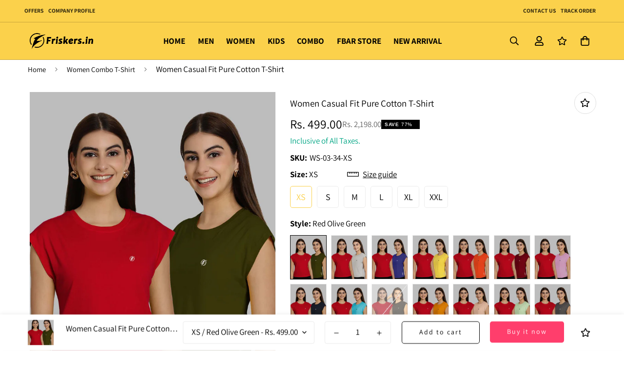

--- FILE ---
content_type: text/css
request_url: https://friskers.in/cdn/shop/t/17/assets/custom.css?v=40786632355725027091703676697
body_size: 3691
content:
/** Shopify CDN: Minification failed

Line 13:567 All "@import" rules must come first
Line 13:586 Unexpected "$"

**/
.shopify-payment-button .wallet-button-fade-in{
  opacity: 100% !important;
    pointer-events:auto !important;

}

 /* @media (max-width: 479px){ .swiper-slide .sf-column{ width:47vw!important; } } sf-custom-content__col-3 sf-icon-box--large sf-slider__mobile-col-2 sf-home__collection-list */ #sa_reg_otp_submit{ color:white; background-color:#ff3e6c !important; cursor: pointer !important; border-radius: 30px; text-transform: uppercase; transition:none; transform:none; } #sa_reg_otp_submit .btn:hover{ border-color:red !important; } .prod__option--button .border-color-border:hover{ border: 1px solid #FBD14B; } .sf__footer-middle { background-color:rgb(26,26,26) !important; } @import "bourbon"; $col-primary: #00c7ec; $corner-radius: 5px; /* custom - buton CSS */ .custom-btn{ background-color: #141414; border-color: #141414; } /* .custom-btn span { z-index: 1; position: relative; } */ /* custom - buton CSS */ .smile-panel-frame-container{ right: 0px !important; left: 20px !important; } .smile-launcher-frame-container{ right: 0px !important; left: 20px !important; } .loginotp{ float:right; } #SmsalertLoginForm .content-wrapper{ padding-top:15px; } #smile-ui-lite-launcher-frame-container { right: 0px !important; left: 20px !important; } .flex-column{ flex-direction:column; } form:has(.sa_phone_error + input:is([value=""])) button { opacity: 1 !important; pointer-events: auto !important; } .login-btn { cursor: pointer !important; border-radius: 30px; text-transform: uppercase; transition:none; transform:none; } .prod__additional_infos-label{ font-weight:bold !important; } .main-product__blocks .main-product__block-tax.text-color-subtext{ color: #03a685 !important; } .f-price__badges{ background-color:black; padding: 2px 2px; } .main-product__block-tax .text-color-subtext{ color:#03a685 !important; } #shopify-section-template--19495622508819__main #CollectionFiltersForm .sf__filter-wrapper .sf__accordion-item:last-child(5) { display:none !important; } #shopify-section-template--19495622508819__main #CollectionFiltersForm .sf__filter-wrapper .sf__accordion-item:nth-last-child(5) { display:none !important; } #CollectionFiltersForm .sf__accordion-item:nth-last-child(5) { display:none !important; } .sf__sidebar-content .sf__accordion-item .sf__accordion-button:after{ background-image: var(--arrow-down-url); } #sf-custom-template--19493605245203__27caac56-f966-4228-9ff1-ef9cd307545b .sf-custom .container-fluid .section-my{ display:none; } .sf-header .sf-menu-item>a { font-weight:bolder; } .main-product__block .main-product__block-custom_liquid .bottom-block__text{ margin-bottom:10px; } #reviewbit .rb-review-widget { padding:5px 0 !important; } #reviewbit .rb-review-widget .rb-review-list-box .rb-review-item .rb-review-info-box{ text-align: justify; grid-template-columns: auto !important; /* padding: 20px; */ padding: 8px !important; width: 100%; background-color: var(--rb-background-secondary-color); font-family: var(--rb-font-family) !important; letter-spacing: 0 !important; } .shopify-payment-button__button.shopify-payment-button__button--unbranded { background-color: #ff3e6c!important; color: #fff !important; border-color:transparent; } .image-content-banner-description-bb{ /* overflow-wrap: break word;*/ width: calc(100% - 70px) !important; } .k2-copy-button{ margin-bottom:5px; } .image-content-banner-bb{ border: 1px solid rgba(0,0,0,.1) !important; padding-top:0px !important; padding-right:0px !important; padding-left:0px !important; padding-bottom: 10px !important; } div#sf-custom__block--11467b6c-cbb6-4053-acf5-d0af1c53715f { padding: 0; } #shopify-section-template--19493605245203__27caac56-f966-4228-9ff1-ef9cd307545b .container-fluid.section-my { padding: 0px !important; } #shopify-section-template--19493605245203__27caac56-f966-4228-9ff1-ef9cd307545b .container .section-my .seen2{ padding-left: 0px; padding-right: 0px; margin: 0; } #sf-custom__block--3ebbd51d-f7ff-4317-99f3-f6b89668520c .container.section-my.seen2{ padding:0px; margin-top:5px; } #shopify-section-template--19493605376275__main .page-header{ display:none; } #pb0 { position: relative; margin-bottom: 20px; text-align: center; } .row { margin-left: -15px; margin-right: -15px; } .col-xs-6{ width:50%; float:left; } .col-xs-12{ width:100%; float:left; } #pb0-0-1 { margin-top: 4px; font-family: helvetica; font-size: 18px; color: rgba(0,0,0,0.9); } .m-megamenu-mobile__block .m-megamenu-mobile__collections .sf-mixed-layout__wrapper{ display:flex !important; } .m-megamenu-mobile__block .m-megamenu-mobile__collections .sf-mixed-layout__wrapper{ align-items:center; } .m-megamenu-mobile__block .m-megamenu-mobile__collections .sf-image{ aspect-ratio:3/4; width:90%; border-radius:12px; } .sf-menu__inner .sf-menu-submenu__addon .sf-mega-menu-collections .sf-image{ aspect-ratio:3/4; width:80%; border-radius:12px; } :root{ --border-color: 221, 221, 221; --bg-color: #FBD14B !important; --bg2-color:whitesmoke; --text-font-family: "Avenir Next", sans-serif; } .sf__accordion-item .sf__accordion-button:after { background-image: var(--arrow-down-white-url); } .sf__pcard .sf__pcard-image .sf-image{ border-radius:5px; } .sf__product-listing .sf__col-item{ border-right: 0.5px solid whitesmoke; border-bottom: 0.5px solid whitesmoke; } .sf__collection-toolbar { border-bottom:0.5px solid rgb(var(--border-color)); } .sf-header header { border-bottom: 1px solid rgba(0,0,0,.2); background-color: var(--bg-color) !important; } img{ draggable:false; } #sf__icon-box-template--19493605245203__c4542881-2f78-4842-8c66-6f3c1e57b7d0 .section-my{ margin-bottom:15px !important; } #sf__collection-list-template--19493605245203__59259b33-8350-47bd-a387-2c24bebe5887 .section-my{ margin-top:15px !important; } .sf__pcard-name { display: inline-block; width: 100%; white-space: nowrap; overflow: hidden !important; text-overflow: ellipsis; } #shopify-section-template--19493605245203__9f9241f4-d7aa-4c38-af63-c416d2f0bdd7 .container.section-my{ margin-bottom:5px; } #sf-custom-template--19493605245203__5fe27878-bff1-4a64-946c-9dc4a72216dc .section__header { padding-top:10px; } #app-wrapper-template--19493605245203__168102623344b4ac06 .reviewbit_home_widget{ margin-top:10px; } #app-wrapper-template--19493605245203__168102623344b4ac06 .reviewbit_home_widget .rb_home_header{ display:none; } @media (max-width: 767px){ .prose .col-xs-6{ width:100%; } #pb1 , #pb3{ padding:10px; } #sf__collection-list-template--19493605245203__59259b33-8350-47bd-a387-2c24bebe5887 .section-my{ margin-bottom:5px; padding-bottom:5px; } .sf-product__section.recently-viewed .swiper-wrapper.sf__ms-wrapper .swiper-slide { width: 48vw !important; } section#sf__icon-box-template--19493605245203__c4542881-2f78-4842-8c66-6f3c1e57b7d0 .sf-image { border-radius:12px 12px 0 0; } section#sf__icon-box-template--19493605245203__c4542881-2f78-4842-8c66-6f3c1e57b7d0 .sf-column { padding-bottom:0px; } section#sf__icon-box-template--19493605245203__c4542881-2f78-4842-8c66-6f3c1e57b7d0 .section-my { margin-top:5px; } .see1{ display:; } } @media(max-width:600px){ .m-megamenu-mobile__collections .sf-column{ width:100%!important; } .m-megamenu-mobile__collections .sf-mixed-layout__wrapper { display: flex; flex-direction: row; } .m-megamenu-mobile__collections .sf-mixed-layout__wrapper .sf-column { max-width: 50% !important; } .m-megamenu-mobile__collections .sf-mixed-layout__wrapper .sf-column h3 a {font-size:14px;} } .template-collection.collection-men-collection.collection-printed-sports-wear .sf__accordion-item:nth-child(5) { display: none; } #shopify-section-template--19835257913619__main .page-header{ padding-bottom:10px; display:none; } section#shopify-section-template--19493605245203__d833b5fa-c7a2-40bd-8059-b35c0b3f5c92{ PADDING-TOP:5PX; } iframe#dummy-chat-button-iframe{ bottom:9%; }  .m-megamenu-mobile__products .sf-mixed-layout__wrapper .sf-column { width: 50%; } #shopify-section-template--19720057028883__main .sf__filter-wrapper .sf__accordion-item:last-child{ display:none; } #shopify-section-template--19495622508819__main .facest-filters-section .sf__filter-wrapper .sf__accordion-item:nth-last-child(5){ display:none; } .sf-sub-menu__link { font-size: calc(((var(--font-h5-desktop))/ (var(--font-base-size))) * 0.9rem); } a.sf__sub-menu-link2.whitespace-normal.block.sf-menu-submenu__title{ /*olor: #ee5f73;*/ color: #Black; } .leading-8 .sf-sub-menu__link{ font-family: var(--text-font-family); }  #sf-custom__handpicked-products-a2eda0de-9e39-4561-90b2-bbb43eceeb21 .sf-handpicked-products__header { margin-bottom:10px; } #sf-custom__handpicked-products-a2eda0de-9e39-4561-90b2-bbb43eceeb21 .sf-handpicked-products__header .content__heading { font-weight:bold; } #sf__collection-list-template--19691090280723__4efa3616-dda4-41b2-a4ca-d26991a3b829 .section-my{ margin-top:10px; } #sf__collection-list-template--19691090280723__4efa3616-dda4-41b2-a4ca-d26991a3b829 .section__header{ font-weight:bold; margin-bottom:10px; } #sf-custom-template--19691090280723__d7bf862c-2c40-4de9-bd4d-36dd733d19aa .section-my{ margin-top:0px; } #sf-custom-template--19691090280723__d7bf862c-2c40-4de9-bd4d-36dd733d19aa .section__header{ margin-bottom:10px; } #sf-custom-template--19691090280723__d7bf862c-2c40-4de9-bd4d-36dd733d19aa .section__header .section__heading{ font-weight:bold; }  #shopify-section-template--19691090280723__main .page-header{ display:none; } .create_customer .control-wrapper .label--hidden{ padding-right:10px; } .sf-customer__login .font-medium{ padding-bottom:10px; } .goback{ padding-top:10px; } .sa_modal .timer { /* width: fit-content; */ float: right; font-size: 20px; /* padding: 5px; */ position: relative; top: -10px; /* height: fit-content; */ text-align: center !important; } .sa_modal .time { position: absolute; left: 18px; line-height: 2.4; font-size: 16px !important; color: black !important; } .sa_login_otp_submit{ background-color: #ff3e6c; } button.btn.button.sa_login_otp_submit { background-color: #ff3e6c; color: white; }  body{ background-color: linear-gradient(120deg, #fdfbfb 0%, #ebedee 100%) !important; } section#shopify-section-template--19493605245203__3cddf219-753b-49da-a005-1e3f87d96a32 { padding-top: 3px; } @media (max-width: 768px) { section#shopify-section-template--19493605245203__ba83cb33-df4f-4177-9428-4c5b096ebfa5{ padding-top:5px; } .collection-header{ display:none; } } @media (min-width: 769px) { #shopify-section-template--19493605245203__27caac56-f966-4228-9ff1-ef9cd307545b .container-fluid.section-my{ display:none; } #shopify-section-template--19493605245203__8ce4427c-3fda-4588-ae8f-ef4a661f27c2{ display:none; } .see2{ display:none; } section#shopify-section-template--19493605245203__3cddf219-753b-49da-a005-1e3f87d96a32 { display:none; } section#shopify-section-template--19493605245203__c2a036a9-4e7c-41a1-8f94-a3cd607cfa1c{ display:none; } section#shopify-section-template--19493605245203__ba83cb33-df4f-4177-9428-4c5b096ebfa5{ display:block; } section#shopify-section-template--19493605245203__d833b5fa-c7a2-40bd-8059-b35c0b3f5c92{ display:none; } div#shopify-section-template--19493605245203__b7f43e6b-eb6a-4a0a-b652-ed2523a09bfd{ display:none; } } #sf-custom-template--19493605245203__37877d20-4ed9-4199-8107-81d6f87188b7 .sf-custom__grid{ justify-content:center; } #sf-custom-template--19493605245203__37877d20-4ed9-4199-8107-81d6f87188b7 .section__header.text-cENTER{ padding-bottom:20px; }  .text-lg{ font-size: calc(((var(--font-h3-mobile)) / (var(--font-base-size))) * 0.8rem); } @media only screen and (min-width:1024px){ .sf-prod-template.sf-product-wrapper .sf-prod__container > div:last-child { width: 55% !important; } .sf-prod-template.sf-product-wrapper .sf-prod__container > div:first-child { width: 45% !important; } } .sf-prod__layout-6 .sf-media-nav { padding-right: 1rem; } section#shopify-section-template--19084168954131__main .page-header__title{ font-family: "Monsterrat"; src : url(/cdn/shop/files/Montserrat-SemiBold.ttf?v=1684815637); font-weight:400; } .scroll-down.stuck .header__wrapper { transform: none !important; } @font-face{ font-family: "Monsterrat"; src : url(/cdn/shop/files/Montserrat-SemiBold.ttf?v=1684815637); font-weight:400; } @font-face{ font-family: "Monsterrat"; src : url(/cdn/shop/files/Montserrat-ExtraBold.ttf?v=1684815476); font-weight:bold; } .section__heading { font-family: 'Monsterrat'; font-weight:400; } fox-related-product { display: block; } /* For new tag */ .prod__tag.prod__tag-new { background-color: color-code; border-radius : 0px !important; } /* For hot tag */ .prod__tag.prod__tag-hot { background-color: color-code; border-radius : 0px !important; } /* For sale tag */ .prod__tag.prod__tag-sale { background-color: red; border-radius : 0px !important; } .sf__pcard-price .f-price__sale, .sf__pcard-price .f-price__sale .f-price-item { display: flex; flex-flow: row nowrap !important; justify-content: center; align-items: center; white-space: nowrap; } .template-login .sf-scrolling-promotion, .template-login .announcement-bar { display: none; } .search-container div[data-search-items-wrapper] { overflow-x: hidden; } .search-container .f-price span, .search-container .f-price s, .sf__pcard-price .f-price span, .sf__pcard-price .f-price s { font-size: 16px; } @media (max-width: 1023px) { .sf-product__section.product-recommendations .sf-slider__controls{ position: absolute; bottom: 50%; display: flex; width: 100%; flex-direction: row; justify-content: space-between; } .sf-home__slideshow.custom-slide-mobile .swiper-wrapper .swiper-slide .sf__slide-block { position: absolute !important; bottom: 0; left: 0; z-index: 99; display:none !important; } .home-banner__slideshow .sf-slider__controls { margin: 0; position: absolute; bottom: 0; width: 100%; z-index: 9999; } .home-banner__slideshow .swiper-pagination .sf__dot { height: 25px; width: 25px; } .home-banner__slideshow .swiper-pagination .sf__dot svg { width: 19px; height: 19px; } .home-banner__slideshow .swiper-pagination .sf__dot:before{ left: 10px; top: 10px; } .section__heading { font-size: 17px !important; } .sf-icon-box__col-3 .sf-grid { --column-gap: 10px; --column-gap-mobile: 5px; display: grid; grid-template-columns: repeat(3,minmax(0,1fr)); } .sf-icon-box__col-2 .sf-grid { --column-gap: 10px; --column-gap-mobile: 5px; display: grid; grid-template-columns: repeat(1,minmax(0,1fr)); } .sf-custom-content__col-3 .sf-custom__block { width: 33.333%; } .sf-custom-content__col-3 { --column-gap: 30px !important; --column-gap-mobile: 10px !important; } } @media only screen and (max-width:1280px){ .sf__pcard-content .pcard-variant-option .product-option-item { width: 40px !important; height: 40px !important; } .main-product__blocks .prod__title h1 { font-size: 19px !important; } .sf__pcard .sf__pcard-content .sf__pcard-name { font-size: 13px; } .sf__pcard-price span, .sf__pcard-price s, .sf-icon-box__inner h3 { font-size: 15px; } .sf-icon-box__col-3 .sf-icon-box__icon { margin-bottom: 10px; } .sf-icon-box__col-3 .sf-icon-box__text { font-size: 14px; } } @media (max-width: 479px) { .sf-slider__mobile-col-2 .sf__ms-wrapper:not(.swiper-container-initialized)>*, .sf-slider__mobile-col-2 .sf__ms-wrapper:not(.swiper-container-initialized) .swiper-wrapper > * { width: 47vw !important; } .sf__pcard-price .f-price span, .sf__pcard-price .f-price s { font-size: 13px; } } @media (max-width: 400px) { .sf__pcard-price .f-price span, .sf__pcard-price .f-price s { font-size: 10px; } } .f-price__badge-sale .f-badge.f-badge--sale { background-color: transparent; color: white; font-size: 20px; font-weight: 700; } .sf__collection-container .sf__btn[data-load-more] { background-color: transparent !important; border: none; color: black; } #fox-product-bundle-outside .upsell_heading { font-size: calc(((var(--font-h3-mobile)) / (var(--font-base-size))) * 1rem); } #AirReviews-BlockWrapper .AirReviews-Select{ display:none; } #AirReviews-BlockWrapper .AirReviews-Blocks--Title{ font-size: calc(((var(--font-h3-mobile)) / (var(--font-base-size))) * 1rem); } #fox-product-bundle-outside .sf__btn { background-color: #ff3e6c; font-weight: 700 !important; border:none !important; border-radius: none !important; } #fox-product-bundle-outside .sf__btn:hover { border:none !important; border-radius: none !important; transition:none; transform:none; } #fox-product-bundle-outside .prod-section-upsell{ font-size:initial; } /* #shopify-section-template--19202733015315__collection-header .collection-header--medium{ padding-top:0px; } #MainContent .shopify-section .collection-header{ padding-top:0px; } */ #MainContent { padding-bottom:5px !important; /* padding-top: var(--main-content-padding-top,var(--sf-header-height,0));*/ position: relative; } @media only screen and (max-width:767px){ .sf-product__section.foxkit-related-products .swiper-wrapper .swiper-slide, .sf-product__section.product-recommendations .swiper-wrapper .sf-column, .collection-list.sf-slider__mobile-col-2 .m-collection-list__wrapper .sf-column { width: 48vw !important; } } .upsell__container .total-block .upsell__atc { box-shadow: unset !important; transition: all .3s; } .upsell__container .total-block .upsell__atc:hover{ background-color: lightpink!important; color: #fff !important; } .product-form .main-product__block-buy_buttons .shopify-payment-button__button:hover{ background-color: #ff3e6c!important; color: #fff !important; } .product-form .main-product__block-buy_buttons .shopify-payment-button__button { background-color: #ff3e6c; border-color:unset !important; font-weight: 700!important; text-transform:uppercase; box-shadow: unset !important; transition: all .3s; } #shopify-section-template--19084168954131__main .sf-breadcrumb{ display:none; } #shopify-section-template--19084168954131__main .page-header{ padding-bottom:5px; } .template-cart #MainContent{ padding-top:5px; } .sf-header{ font-family: Assistant,-apple-system,BlinkMacSystemFont,Segoe UI,Roboto,Helvetica,Arial,sans-serif !important; } body{ font-family:"Avenir Next, sans-serif" !important; font-family: Assistant,-apple-system,BlinkMacSystemFont,Segoe UI,Roboto,Helvetica,Arial,sans-serif !important; src : url(/cdn/shop/files/AvenirNextLTPro-Regular.otf?v=1687084110); font-weight:sans-serif; } .sf-menu__arrow{ display:none; } .prod__option--button:nth-child(3){ display:none; } @media all and (min-width: 480px){ .a-speed-dial { width: 46px !important; height: initial !important; min-width: initial !important; -webkit-animation: none !important; animation: none !important; transition: all .3s linear !important; border-radius:none !important; } .a-wrapper{ left:0 !important; } } .main-product__blocks .inline-flex .items-center{ text-decoration:none; } .collection-header--medium{ padding:0; } .sf-footer { border-top: 2px solid rgb(var(--border-color)); } #sf-custom-sections--19493605441811__09715ee3-87ce-4aff-9767-6bd045aad86f{ background-color:rgb(26,26,26); } div#sf-custom-sections--19493605441811__09715ee3-87ce-4aff-9767-6bd045aad86f .container{ background-color:rgb(26,26,26); color:grey; } div#sf-custom-sections--19493605441811__09715ee3-87ce-4aff-9767-6bd045aad86f .section-my { margin-bottom:0px !important; } div#sf-custom-sections--19493605441811__09715ee3-87ce-4aff-9767-6bd045aad86f .container h3{ color:white; }

--- FILE ---
content_type: text/javascript
request_url: https://storage.googleapis.com/reviewbit/widget/v1/reviewbit.js
body_size: 221074
content:
var rb_is_theme_app =
	(document.getElementById("reviewbit") &&
		document.getElementById("reviewbit").getAttribute("data-theme-app")) ||
	(document.querySelector(".reviewbit_home_widget") &&
		document
			.querySelector(".reviewbit_home_widget")
			.getAttribute("data-theme-app")) ||
	(document.querySelector(".reviewbit_floating_btn") &&
		document
			.querySelector(".reviewbit_floating_btn")
			.getAttribute("data-theme-app"));

var rb_wrapper_width =
	(document.getElementById("reviewbit") &&
		document.getElementById("reviewbit").getAttribute("data-wrapper-width")) ||
	(document.querySelector(".reviewbit_home_widget") &&
		document
			.querySelector(".reviewbit_home_widget")
			.getAttribute("data-wrapper-width"));

var rb_app_theme_mode = document.body.getAttribute("data-reviewbit-theme");

var rb_review_list_layout =
	document.getElementById("reviewbit") &&
	document.getElementById("reviewbit").getAttribute("data-review-list-layout");

var rb_theme_config =
	(document.getElementById("reviewbit") &&
		document.getElementById("reviewbit").getAttribute("data-theme-config")) ||
	(document.querySelector(".reviewbit_floating_btn") &&
		document
			.querySelector(".reviewbit_floating_btn")
			.getAttribute("data-theme-config")) ||
	(document.querySelector(".reviewbit_home_widget") &&
		document
			.querySelector(".reviewbit_home_widget")
			.getAttribute("data-theme-config"));

var rb_selected_star = 0;
var rb_form_review_text = "";
var rb_form_review_title = "";
var rb_form_reviewer_name = "";
var rb_form_reviewer_email = "";

var rb_form_medias = [];
var rb_baseUrl = "https://api.reviewbit.app/api";
var rb_shop_id =
	(document.getElementById("reviewbit") &&
		document.getElementById("reviewbit").getAttribute("data-shop-id")) ||
	(document.querySelector(".reviewbit_floating_btn") &&
		document
			.querySelector(".reviewbit_floating_btn")
			.getAttribute("data-shop-id")) ||
	(document.querySelector(".reviewbit_home_widget") &&
		document
			.querySelector(".reviewbit_home_widget")
			.getAttribute("data-shop-id"));

var rb_product_id =
	(document.getElementById("reviewbit") &&
		document.getElementById("reviewbit").getAttribute("data-product-id")) ||
	(document.querySelector(".reviewbit_floating_btn") &&
		document
			.querySelector(".reviewbit_floating_btn")
			.getAttribute("data-product-id")) ||
	(document.querySelector(".reviewbit_home_widget") &&
		document
			.querySelector(".reviewbit_home_widget")
			.getAttribute("data-product-id"));

var rb_page_no = 1;
var rb_fetch_filter = "mostRecent";
var rb_show_limit = 10;
var rb_rating_filter = "";
var rb_today = new Date();
var rb_review_list = [];
var rb_review_list_modal = [];
var rb_review_list_home = [];
var rb_review_list_pattern = rb_review_list_layout;
var rb_theme_mode = "light";
var rb_widget_status = "always";
var rb_review_submit_loader = false;
var rb_total_reviews = 0;
var rb_modal_filter = "mostRecent";
var rb_modal_page_limit = 10;
var pause_slider = false;
var rb_m_review_page = 1;

// window.onload = () => {
document.body.setAttribute("data-reviewbit-theme", "light");

// Injecting memory CDN
var rb_masonry = document.createElement("script");
rb_masonry.type = "text/javascript";
rb_masonry.defer = true;
rb_masonry.setAttribute("data-reviewbit-masonry", "loaded");
rb_masonry.src =
	"https://storage.googleapis.com/reviewbit/widget/v1/masonry4.2.2.min.js";
document.getElementsByTagName("head")[0].appendChild(rb_masonry);

var msnry;
rb_masonry.onload = () => {
	// msnry = new Masonry(rb_review_modal_list, {
	// 	itemSelector: ".rb-widget-grid-item",
	// 	percentPosition: true,
	// 	gutter: 20,
	// });
};

const lazy = document.createElement("script");
lazy.src = "https://cdn.jsdelivr.net/npm/lozad/dist/lozad.min.js";
lazy.type = "text/javascript";
lazy.defer = true;
document.head.appendChild(lazy);
// };

var observer;
lazy.onload = () => {
	observer = lozad(".lozad", {
		threshold: 0.1,
		enableAutoReload: true,
	});

	observer.observe();
};

// to update color scheme of the widgets
function RBinjectColorTheme(theme) {
	var rb_style = document.createElement("style");
	rb_style.innerHTML = `
       
       :root {
         --rb-font-family: ${theme.fontFamily == "Inter" ? theme.fontFamily : "inherit"
		} ;
         --rb-star-color: ${theme.light.starColor};
         --rb-background-color: ${theme.light.primaryBG};
         --rb-background-secondary-color: ${theme.light.secondaryBG};
         --rb-text-primary: ${theme.light.textPrimaryColor};
         --rb-text-secondary: ${theme.light.textSecondaryColor};
         --rb-text-small: ${theme.light.textSmall};
         --rb-text-small-light: ${theme.light.textSmallLight};
         --rb-btn-text-color: ${theme.light.btnTextColor};
         --rb-btn-bg-color: ${theme.light.btnBgColor};
         --rb-border-color: ${theme.light.borderColor};
         --rb-bg-overlay: rgba(229, 229, 229, 0.8);

       }
       body[data-reviewbit-theme="dark"] {
        --rb-star-color: ${theme.dark.starColor};
        --rb-background-color: ${theme.dark.primaryBG};
        --rb-background-secondary-color: ${theme.dark.secondaryBG};
        --rb-text-primary: ${theme.dark.textPrimaryColor};
        --rb-text-secondary: ${theme.dark.textSecondaryColor};
        --rb-text-small: ${theme.dark.textSmall};
        --rb-text-small-light: ${theme.dark.textSmallLight};
        --rb-btn-text-color: ${theme.dark.btnTextColor};
        --rb-btn-bg-color: ${theme.dark.btnBgColor};
        --rb-border-color: ${theme.dark.borderColor};
        --rb-bg-overlay: rgba(0,0,0, 0.8);
       }
       
       `;
	document.getElementsByTagName("head")[0].appendChild(rb_style);
}

// to add write a review from product page main widget
function RBhandleWriteReviewPopup(type) {
	let rb_write_review_popup = document.querySelector(".rb-write-review-popup");
	if (type == "open") {
		rb_write_review_popup.style.display = "flex";
	} else {
		rb_write_review_popup.style.display = "none";
		RBhandleMoveNextStep(1);
	}

	observer.observe();
}

// write a review form validation
function RBhandleMoveNextStep(event, step = 1) {
	let rb_step_review_text = document.querySelector(".rb-step-review-text");
	let rb_review_title = document.querySelector(".rb_review_title");
	let rb_reviewer_name = document.querySelector(".rb_reviewer_name");
	let rb_reviewer_email = document.querySelector(".rb_reviewer_email");

	let rb_form_parent = document.getElementById("rb-form-parent");
	let rb_form_step_width = rb_form_parent.children[0].clientWidth;
	let rb_step_count = step;
	let rb_email_filter =
		/^([a-zA-Z0-9_\.\-])+\@(([a-zA-Z0-9\-])+\.)+([a-zA-Z0-9]{2,4})+$/;

	switch (step) {
		case 0:
			RBmoveNext();
			break;
		case 1:
			RBmoveNext();
			break;
		case 2:
			if (rb_reviewer_name.value) {
				RBmoveNext();
			}
			rb_reviewer_name.placeholder = "This field is required*";

			break;
		case 3:
			if (rb_reviewer_email.value) {
				if (rb_email_filter.test(rb_reviewer_email.value)) {
					rb_reviewer_email.previousSibling.previousSibling.style.color =
						"inherit";
					rb_reviewer_email.previousSibling.previousSibling.innerHTML =
						"Enter your email here";

					RBmoveNext();
				} else {
					rb_reviewer_email.previousSibling.previousSibling.style.color = "red";
					rb_reviewer_email.previousSibling.previousSibling.innerHTML =
						"Please provide a valid email address";
				}
			}
			rb_reviewer_email.placeholder = "This field is required*";

			break;
		case 4:
			if (rb_step_review_text.value) {
				RBmoveNext();
			}
			rb_step_review_text.placeholder = "This field is required*";
			break;
		case 5:
			if (rb_review_title.value) {
				RBmoveNext();
			}
			rb_review_title.placeholder = "This field is required*";
			break;
		case 6:
			RBhandleSubmitReview().then((res) => {
				rb_review_submit_loader = false;

				RBmoveNext();
				rb_step_review_text.value = "";
				rb_review_title.value = "";
				rb_reviewer_name.value = "";
				rb_reviewer_email.value = "";
				rb_selected_star = 0;
			});

			break;

		default:
			break;
	}

	function RBmoveNext() {
		rb_form_parent.style.transform = `translateX(-${rb_form_step_width * rb_step_count
			}px)`;
	}
}

// submit help count function
function RBsubmitHelpCount(event, count, rev_id) {
	if (event && event.srcElement) {
		event.srcElement.parentElement.classList.add("rb_helpBtn_selected");
		event.srcElement.parentElement.nextElementSibling.innerHTML = ``;
		event.srcElement.parentElement.nextElementSibling.innerText = `(${parseInt(count) + 1
			})`;
	}

	const fetchOptions = {
		method: "PATCH",
	};

	fetch(
		`${rb_baseUrl}/helpFullReview?shopId=${rb_shop_id}&reviewId=${rev_id}&helpFullCount=${count}`,
		fetchOptions
	)
		.then((response) => response.json())
		.then((data) => {
			if (data.Status == "200") {
				// event.srcElement.classList.add("rb_helpBtn_selected");
				// event.srcElement.nextElementSibling.innerHTML = `(${count + 1})`;
			} else {
				event.srcElement.classList.remove("rb_helpBtn_selected");
			}
		});

	console.log(event);
}

// submit write a review api
function RBhandleSubmitReview() {
	const rb_formData = new FormData();

	rb_formData.append("shopId", rb_shop_id);
	rb_formData.append("product_id", rb_product_id);
	rb_formData.append("rating", rb_selected_star);
	rb_formData.append(
		"reviewTitle",
		document.querySelector(".rb_review_title").value
	);
	rb_formData.append(
		"email",
		document.querySelector(".rb_reviewer_email").value
	);
	rb_formData.append("name", document.querySelector(".rb_reviewer_name").value);
	rb_formData.append(
		"reviewText",
		document.querySelector(".rb-step-review-text").value
	);
	for (let rb_m_i = 0; rb_m_i < rb_form_medias.length; rb_m_i++) {
		const rb_md_el = rb_form_medias[rb_m_i];

		rb_formData.append("media[]", rb_md_el, "[PROXY]");
	}

	rb_review_submit_loader = true;
	let rb_loader = document.createElement("div");
	rb_loader.classList.add("rb_submit_loader");
	rb_loader.innerHTML = `
Your review is processing...

`;
	document.querySelector(".rb-step-media-box").appendChild(rb_loader);

	const fetchOptions = {
		method: "POST",
		body: rb_formData,
	};

	return fetch(
		`${rb_baseUrl}/site-review-creation?shopId=${rb_shop_id}`,
		fetchOptions
	);
}

// main widget pagination
function RBPagination(event, type) {
	let rb_pages = Math.round(rb_total_reviews / rb_show_limit);
	if (type == "prev") {
		if (rb_page_no == 1) {
			return;
		} else {
			RBshowReviewList(
				rb_fetch_filter,
				(page_no = rb_page_no - 1),
				rb_rating_filter
			);
		}
	} else if (type == "next") {
		let rb_page_number = rb_pages == 0 ? 1 : rb_pages;
		if (rb_page_no == rb_page_number) {
			event.target.style.display = "none";
			return;
		} else {
			RBshowReviewList(
				rb_fetch_filter,
				(page_no = rb_page_no + 1),
				rb_rating_filter
			);
			event.target.style.display = "block";
		}
	}
}

// home page top rated carousel api
async function RBgetHomeReviews(showLimit = 20, sorting = "top_rated") {
	const fetchOptions = {
		method: "GET",
		headers: {
			"Content-Type": "application/json",
		},
	};

	const res = await fetch(
		`${rb_baseUrl}/home-site-review-list?shopId=${rb_shop_id}&showLimit=${showLimit}&filter=${sorting}`,
		fetchOptions
	);
	return await res.json();
}

// to get widget theme api
async function RBgetWidgetTheme() {
	const fetchOptions = {
		method: "GET",
		headers: {
			"Content-Type": "application/json",
		},
	};

	const res = await fetch(
		`${rb_baseUrl}/site-widget-theme?shopId=${rb_shop_id}`,
		fetchOptions
	);
	return await res.json();
}

//to get main widget api
async function RBgetAllReviews(
	filter = rb_fetch_filter,
	page_no = rb_page_no,
	rating_filter = rb_rating_filter,
	showLimit = rb_show_limit
) {
	const fetchOptions = {
		method: "GET",
		headers: {
			"Content-Type": "application/json",
		},
	};

	const res = await fetch(
		`${rb_baseUrl}/site-review-list?shopId=${rb_shop_id}&productId=${rb_product_id ? rb_product_id : 0
		}&page=${page_no}&reviewFilter=${filter}&showLimit=${showLimit}&ratingFilter=${rating_filter}`,
		fetchOptions
	);
	return await res.json();
}

function handleShortText(event, limit) {
	let i = event;
	let is_open = i.srcElement.parentElement.getAttribute("data-more");
	i.srcElement.parentElement.setAttribute("data-more", !is_open);
	i.srcElement.parentElement.innerHTML =
		i.srcElement.parentElement.getAttribute("data-text").slice(0, limit) +
		`<b class="rb_more_text" onclick="Javascript: handleMoreText(event,'${limit}');"> read more</b>`;
}
function handleMoreText(event, limit) {
	let i = event;
	let is_open = i.srcElement.parentElement.getAttribute("data-more");
	i.srcElement.parentElement.setAttribute("data-more", !is_open);
	i.srcElement.parentElement.innerHTML =
		i.srcElement.parentElement.getAttribute("data-text") +
		`<b class="rb_more_text" onclick="Javascript: handleShortText(event,'${limit}');"> less</b>`;
}

// to show review list ui in widgets
function RBshowReviewList(
	filter = rb_fetch_filter,
	page_no = rb_page_no,
	rating_filter = rb_rating_filter,
	showLimit = rb_show_limit
) {
	let rb_review_list_parent =
		document.querySelector(".rb-review-list-box") &&
		document.querySelector(".rb-review-list-box");

	if (rb_review_list_parent) {
		rb_review_list_parent.innerHTML = `
    ${RbLoader()}`;
	}

	rb_page_no = page_no;
	// let rb_loader = document.getElementById("rb_loader")
	// rb_loader.style.display = "flex"

	RBgetAllReviews(
		(filter = rb_fetch_filter),
		(page_no = rb_page_no),
		(rating_filter = rating_filter),
		(showLimit = rb_show_limit)
	).then((data) => {
		rb_review_list = data.reviewData;
		let rb_review_list_parent =
			document.querySelector(".rb-review-list-box") &&
			document.querySelector(".rb-review-list-box");
		let rb_grid_parent = document.createElement("div");
		rb_grid_parent.classList.add("rb-widget-grid-box");
		rb_total_reviews = data.totalReviewCount;
		if (rb_review_list_parent) {
			rb_review_list_parent.innerHTML = ``;
		}
		if (rb_review_list_parent && data.reviewData.length > 0) {
			for (let rb_r_list = 0; rb_r_list < data.reviewData.length; rb_r_list++) {
				const rb_r_item = data.reviewData[rb_r_list];

				let rb_r_review_stars = RBgetSingleStarItem(
					rb_r_item.rating,
					`<svg class="rb_checked" width="14" height="14" viewBox="0 0 16 15" fill="none" xmlns="http://www.w3.org/2000/svg">
        <path fill-rule="evenodd" clip-rule="evenodd" d="M8 0.75C8.14001 0.74991 8.27725 0.789014 8.39619 0.862887C8.51513 0.93676 8.61102 1.04245 8.673 1.168L10.555 4.983L14.765 5.595C14.9035 5.61511 15.0335 5.67355 15.1405 5.76372C15.2475 5.85388 15.3271 5.97218 15.3704 6.10523C15.4137 6.23829 15.4189 6.3808 15.3854 6.51665C15.3519 6.6525 15.2811 6.77628 15.181 6.874L12.135 9.844L12.854 14.036C12.8777 14.1739 12.8624 14.3157 12.8097 14.4454C12.757 14.5751 12.6691 14.6874 12.5559 14.7697C12.4427 14.852 12.3087 14.901 12.1691 14.9111C12.0295 14.9212 11.8899 14.8921 11.766 14.827L8 12.847L4.234 14.827C4.11018 14.892 3.97066 14.9211 3.83119 14.911C3.69171 14.9009 3.55784 14.852 3.44468 14.7699C3.33152 14.6877 3.24359 14.5755 3.19081 14.446C3.13803 14.3165 3.12251 14.1749 3.146 14.037L3.866 9.843L0.817997 6.874C0.717563 6.77632 0.646496 6.65247 0.612848 6.51647C0.579201 6.38047 0.584318 6.23777 0.627621 6.10453C0.670924 5.97129 0.75068 5.85284 0.857852 5.76261C0.965025 5.67238 1.09533 5.61397 1.234 5.594L5.444 4.983L7.327 1.168C7.38898 1.04245 7.48486 0.93676 7.6038 0.862887C7.72274 0.789014 7.85998 0.74991 8 0.75Z"></path>
        </svg>`,
					` <svg class="rb_unchecked" width="14" height="14" viewBox="0 0 16 15" fill="none">
        <path fill-rule="evenodd" clip-rule="evenodd" d="M8.00001 0.25C8.14003 0.24991 8.27727 0.289014 8.39621 0.362887C8.51515 0.43676 8.61103 0.542452 8.67301 0.668L10.555 4.483L14.765 5.095C14.9035 5.11511 15.0336 5.17355 15.1405 5.26372C15.2475 5.35388 15.3272 5.47218 15.3704 5.60523C15.4137 5.73829 15.4189 5.8808 15.3854 6.01665C15.352 6.1525 15.2812 6.27628 15.181 6.374L12.135 9.344L12.854 13.536C12.8777 13.6739 12.8624 13.8157 12.8097 13.9454C12.757 14.0751 12.6691 14.1874 12.5559 14.2697C12.4427 14.352 12.3087 14.401 12.1691 14.4111C12.0295 14.4212 11.8899 14.3921 11.766 14.327L8.00001 12.347L4.23401 14.327C4.1102 14.392 3.97068 14.4211 3.8312 14.411C3.69173 14.4009 3.55785 14.352 3.44469 14.2699C3.33154 14.1877 3.2436 14.0755 3.19083 13.946C3.13805 13.8165 3.12252 13.6749 3.14601 13.537L3.86601 9.343L0.818012 6.374C0.717578 6.27632 0.646511 6.15247 0.612864 6.01647C0.579216 5.88047 0.584334 5.73777 0.627636 5.60453C0.670939 5.47129 0.750695 5.35284 0.857868 5.26261C0.96504 5.17238 1.09534 5.11397 1.23401 5.094L5.44401 4.483L7.32701 0.668C7.38899 0.542452 7.48488 0.43676 7.60382 0.362887C7.72276 0.289014 7.86 0.24991 8.00001 0.25ZM8.00001 2.695L6.61501 5.5C6.56123 5.6089 6.4818 5.70311 6.38356 5.77453C6.28531 5.84595 6.17119 5.89244 6.05101 5.91L2.95401 6.36L5.19401 8.544C5.28116 8.62886 5.34637 8.73365 5.384 8.84933C5.42163 8.96501 5.43056 9.0881 5.41001 9.208L4.88201 12.292L7.65101 10.836C7.75864 10.7794 7.87842 10.7499 8.00001 10.7499C8.12161 10.7499 8.24138 10.7794 8.34901 10.836L11.119 12.292L10.589 9.208C10.5685 9.0881 10.5774 8.96501 10.615 8.84933C10.6527 8.73365 10.7179 8.62886 10.805 8.544L13.045 6.361L9.94901 5.911C9.82883 5.89344 9.71471 5.84695 9.61647 5.77553C9.51822 5.70411 9.4388 5.6099 9.38501 5.501L8.00001 2.694V2.695Z"></path>
        </svg>`,
					`<svg
        class="rb_half_checked"
        width="14"
        height="14"
        viewBox="0 0 16 15"
        fill="none"
        xmlns="http://www.w3.org/2000/svg"
        >
        <path
          fill-rule="evenodd"
          clip-rule="evenodd"
          d="M8.39621 0.862887C8.27727 0.789014 8.14003 0.74991 8.00001 0.75C7.86 0.74991 7.72276 0.789014 7.60382 0.862887C7.48488 0.93676 7.38899 1.04245 7.32701 1.168L5.44401 4.983L1.23401 5.594C1.09534 5.61397 0.96504 5.67238 0.857868 5.76261C0.750695 5.85284 0.670939 5.97129 0.627636 6.10453C0.584334 6.23777 0.579216 6.38047 0.612864 6.51647C0.646511 6.65247 0.717578 6.77632 0.818012 6.874L3.86601 9.843L3.14601 14.037C3.12252 14.1749 3.13805 14.3165 3.19083 14.446C3.2436 14.5755 3.33154 14.6877 3.44469 14.7699C3.55785 14.852 3.69173 14.9009 3.8312 14.911C3.97068 14.9211 4.1102 14.892 4.23401 14.827L8.00001 12.847L11.766 14.827C11.8899 14.8921 12.0295 14.9212 12.1691 14.9111C12.3087 14.901 12.4427 14.852 12.5559 14.7697C12.6691 14.6874 12.757 14.5751 12.8097 14.4454C12.8624 14.3157 12.8777 14.1739 12.854 14.036L12.135 9.844L15.181 6.874C15.2812 6.77628 15.352 6.6525 15.3854 6.51665C15.4189 6.3808 15.4137 6.23829 15.3704 6.10523C15.3272 5.97218 15.2475 5.85388 15.1405 5.76372C15.0336 5.67355 14.9035 5.61511 14.765 5.595L10.555 4.983L8.67301 1.168C8.61103 1.04245 8.51515 0.93676 8.39621 0.862887ZM8.00001 10.8869C8.00001 11.0874 8.17157 11.2427 8.34901 11.336L11.119 12.792L10.589 9.708C10.5685 9.5881 10.5774 9.46501 10.615 9.34933C10.6527 9.23365 10.7179 9.12886 10.805 9.044L13.045 6.861L9.94901 6.411C9.82883 6.39344 9.71471 6.34695 9.61647 6.27553C9.51822 6.20411 9.4388 6.1099 9.38501 6.001L8.28452 3.77141C8.21427 3.6291 8.00001 3.6791 8.00001 3.8378V10.8869Z"
        ></path>
        </svg>`
				);

				let rb_review_time = RBgetDuration(
					Math.abs(
						rb_today - new Date(rb_r_item.contacted_at),
						new Date(rb_r_item.contacted_at)
					),
					rb_r_item.contacted_at
				);

				let rb_review_medias = ``;
				for (let rb_md = 0; rb_md < rb_r_item.media.length; rb_md++) {
					const rb_m_item = rb_r_item.media[rb_md];
					if (rb_m_item.mediaType.match("image")) {
						rb_review_medias += ` <div class="rb-review-img-item" onclick="Javascript: RBhandleReviewPopup('open','${rb_r_list}','widget'); ">
            <img class="lozad" data-src="${rb_m_item.url}" alt="" />
         </div>`;
					} else {
						rb_review_medias += ` <div class="rb-review-vdo-item" onclick="Javascript: RBhandleReviewPopup('open','${rb_r_list}','widget'); ">
            <video class="lozad"  data-src="${rb_m_item.url}" alt="" ></video>
         </div>`;
					}
				}

				let rb_feat_media = "";
				if (rb_r_item.media.length > 0) {
					if (rb_r_item.featuredMedia.mediaType.match("image")) {
						rb_feat_media = `
            <img class="lozad" data-src="${rb_r_item.featuredMedia.url}" alt="" />
            
            `;
					} else {
						rb_feat_media = `
<video class="lozad" preload data-src="${rb_r_item.featuredMedia.url}"></video>
            
            `;
					}
				}

				if (rb_review_list_pattern == "list") {
					rb_review_list_parent.innerHTML += `
          <div class="rb-review-item">
          <div class="rb-review-info-box">
             <div data-user-name="${rb_r_item.customerdata?.name?.slice(
						0,
						1
					)}" class="rb-reviewer-profile" style="background-color: ${RBgetRandomColor()};">
                
             </div>
             <div class="rb-review-content">
                <h1 class="rb-user-name">
                  ${rb_r_item.customerdata?.name
							?.toLowerCase()
							?.slice(0, 50)}&nbsp;${rb_r_item.verifiedCustomer
								? `
                  <svg width="16" height="17" viewBox="0 0 16 17" fill="none"
                      xmlns="http://www.w3.org/2000/svg">
                      <path fill-rule="evenodd" clip-rule="evenodd"
                         d="M8.0001 14.9001C9.69748 14.9001 11.3253 14.2258 12.5256 13.0256C13.7258 11.8253 14.4001 10.1975 14.4001 8.5001C14.4001 6.80271 13.7258 5.17485 12.5256 3.97461C11.3253 2.77438 9.69748 2.1001 8.0001 2.1001C6.30271 2.1001 4.67485 2.77438 3.47461 3.97461C2.27438 5.17485 1.6001 6.80271 1.6001 8.5001C1.6001 10.1975 2.27438 11.8253 3.47461 13.0256C4.67485 14.2258 6.30271 14.9001 8.0001 14.9001ZM10.9657 7.4657C11.1114 7.31482 11.1921 7.11273 11.1902 6.90298C11.1884 6.69322 11.1043 6.49257 10.956 6.34424C10.8076 6.19592 10.607 6.11178 10.3972 6.10996C10.1875 6.10814 9.98538 6.18877 9.8345 6.3345L7.2001 8.9689L6.1657 7.9345C6.01482 7.78877 5.81273 7.70814 5.60298 7.70996C5.39322 7.71178 5.19257 7.79592 5.04424 7.94424C4.89592 8.09257 4.81178 8.29322 4.80996 8.50298C4.80814 8.71273 4.88877 8.91482 5.0345 9.0657L6.6345 10.6657C6.78452 10.8157 6.98797 10.8999 7.2001 10.8999C7.41223 10.8999 7.61567 10.8157 7.7657 10.6657L10.9657 7.4657Z"
                         fill="#3F3F46" />
                   </svg>
                  
                  `
								: ""
						} 
                </h1>
                <h2 class="rb-reviwed-date">Reviewed ${rb_review_time}</h2>
                <div class="rb-review-title-box">
                   <div class="rb-review-stars">
                      ${rb_r_review_stars}
                   </div>
                   <h3 class="rb-review-title">
                      ${rb_r_item.reviewTitle &&
						rb_r_item.reviewTitle?.slice(0, 50)
						}
                   </h3>
                </div>
                <p class="rb-review-text rb_more_parent" data-more="false" data-text="${rb_r_item?.reviewText
						}">
                   ${rb_r_item.reviewText &&
						rb_r_item.reviewText?.slice(0, 150)
						}
                  ${rb_r_item.reviewText.length > 150
							? `<b onclick="Javascript: handleMoreText(event,'${150}');" class="rb_more_text">read more</b>`
							: ""
						}
                </p>
                <div class="rb-review-medias">
                  
                   ${rb_review_medias}
                </div>
                <div class="rb-help-btn">
                   <svg onclick="Javascript: RBsubmitHelpCount(event,'${rb_r_item.helpFullCount
						}','${rb_r_item.id
						}')" width="16" height="16" viewBox="0 0 16 16" fill="none"
                      xmlns="http://www.w3.org/2000/svg">
                      <path
                         d="M9.33333 6.66667H12.5093C12.7366 6.66667 12.96 6.72476 13.1585 6.83542C13.357 6.94607 13.5239 7.10562 13.6434 7.29891C13.7629 7.4922 13.831 7.71283 13.8413 7.93984C13.8515 8.16686 13.8036 8.39272 13.702 8.596L11.3687 13.2627C11.2579 13.4843 11.0876 13.6707 10.8768 13.8009C10.666 13.9312 10.4231 14.0001 10.1753 14H7.49733C7.38867 14 7.28 13.9867 7.174 13.96L4.66667 13.3333M9.33333 6.66667V3.33333C9.33333 2.97971 9.19286 2.64057 8.94281 2.39052C8.69276 2.14048 8.35362 2 8 2H7.93667C7.60333 2 7.33333 2.27 7.33333 2.60333C7.33333 3.07933 7.19267 3.54467 6.928 3.94067L4.66667 7.33333V13.3333M9.33333 6.66667H8M4.66667 13.3333H3.33333C2.97971 13.3333 2.64057 13.1929 2.39052 12.9428C2.14048 12.6928 2 12.3536 2 12V8C2 7.64638 2.14048 7.30724 2.39052 7.05719C2.64057 6.80714 2.97971 6.66667 3.33333 6.66667H5"
                         stroke="#3F3F46" stroke-linecap="round" stroke-linejoin="round" />
                   </svg>
                   <small>${rb_r_item.helpFullCount
							? "(" + rb_r_item.helpFullCount + ")"
							: ""
						}</small>&nbsp;Helpful?
                </div>
             </div>
          </div>
          ${rb_r_item.media.length > 0
							? `
          
          <div class="rb-review-image" onclick="Javascript: RBhandleReviewPopup('open','${rb_r_list}','widget'); ">
          ${rb_r_item.featuredMedia.mediaType == "video"
								? `
          
          <div class="rb_media_type">
          <svg width="18" height="19" viewBox="0 0 18 19" fill="none" xmlns="http://www.w3.org/2000/svg">
<path fill-rule="evenodd" clip-rule="evenodd" d="M9.00005 16.6998C10.9096 16.6998 12.741 15.9412 14.0912 14.591C15.4415 13.2407 16.2 11.4094 16.2 9.4998C16.2 7.59025 15.4415 5.7589 14.0912 4.40864C12.741 3.05837 10.9096 2.2998 9.00005 2.2998C7.09049 2.2998 5.25914 3.05837 3.90888 4.40864C2.55862 5.7589 1.80005 7.59025 1.80005 9.4998C1.80005 11.4094 2.55862 13.2407 3.90888 14.591C5.25914 15.9412 7.09049 16.6998 9.00005 16.6998ZM8.59955 6.951C8.46401 6.86057 8.30646 6.80864 8.14371 6.80073C7.98097 6.79282 7.81913 6.82925 7.67546 6.90612C7.53179 6.98299 7.41169 7.09742 7.32796 7.2372C7.24423 7.37698 7.20002 7.53687 7.20005 7.6998V11.2998C7.20002 11.4627 7.24423 11.6226 7.32796 11.7624C7.41169 11.9022 7.53179 12.0166 7.67546 12.0935C7.81913 12.1704 7.98097 12.2068 8.14371 12.1989C8.30646 12.191 8.46401 12.139 8.59955 12.0486L11.2995 10.2486C11.4228 10.1664 11.5239 10.0551 11.5938 9.92444C11.6637 9.79382 11.7003 9.64796 11.7003 9.4998C11.7003 9.35165 11.6637 9.20579 11.5938 9.07517C11.5239 8.94454 11.4228 8.8332 11.2995 8.75101L8.59955 6.951Z" fill="#3F3F46"/>
</svg>&nbsp;Play
</div>
          
          `
								: ""
							}
            ${rb_feat_media}
          </div>
          `
							: ""
						}
       </div>
          `;
				} else {
					rb_grid_parent.innerHTML += RBgridReviewItem(
						rb_r_item,
						rb_r_list,
						"widget",
						false,
						true
					);

					let temp = `
          <div class="rb-widget-grid-item" data-media="${rb_r_item.media.length > 0 ? "rb_has_media" : "rb_no_media"
						}">
          ${rb_r_item.media.length > 0
							? `
          
          
          <div class="rb-w-grid-media" onclick="Javascript: RBhandleReviewPopup('open','${rb_r_list}','widget'); ">
          ${rb_r_item.featuredMedia.mediaType == "video"
								? `
          
          <div class="rb_media_type">
          <svg width="18" height="19" viewBox="0 0 18 19" fill="none" xmlns="http://www.w3.org/2000/svg">
<path fill-rule="evenodd" clip-rule="evenodd" d="M9.00005 16.6998C10.9096 16.6998 12.741 15.9412 14.0912 14.591C15.4415 13.2407 16.2 11.4094 16.2 9.4998C16.2 7.59025 15.4415 5.7589 14.0912 4.40864C12.741 3.05837 10.9096 2.2998 9.00005 2.2998C7.09049 2.2998 5.25914 3.05837 3.90888 4.40864C2.55862 5.7589 1.80005 7.59025 1.80005 9.4998C1.80005 11.4094 2.55862 13.2407 3.90888 14.591C5.25914 15.9412 7.09049 16.6998 9.00005 16.6998ZM8.59955 6.951C8.46401 6.86057 8.30646 6.80864 8.14371 6.80073C7.98097 6.79282 7.81913 6.82925 7.67546 6.90612C7.53179 6.98299 7.41169 7.09742 7.32796 7.2372C7.24423 7.37698 7.20002 7.53687 7.20005 7.6998V11.2998C7.20002 11.4627 7.24423 11.6226 7.32796 11.7624C7.41169 11.9022 7.53179 12.0166 7.67546 12.0935C7.81913 12.1704 7.98097 12.2068 8.14371 12.1989C8.30646 12.191 8.46401 12.139 8.59955 12.0486L11.2995 10.2486C11.4228 10.1664 11.5239 10.0551 11.5938 9.92444C11.6637 9.79382 11.7003 9.64796 11.7003 9.4998C11.7003 9.35165 11.6637 9.20579 11.5938 9.07517C11.5239 8.94454 11.4228 8.8332 11.2995 8.75101L8.59955 6.951Z" fill="#3F3F46"/>
</svg>&nbsp;Play
</div>
          
          `
								: ""
							}
             ${rb_feat_media}
          </div>
          
          `
							: ""
						}
          <div class="rb-w-grid-content">
          <div class="rb-review-stars">
          ${rb_r_review_stars}
        </div>
             <div class="rb-user-box">
                <div data-user-name="${rb_r_item.customerdata?.name?.slice(
							0,
							1
						)}" class="rb-user-img" style="background-color: ${RBgetRandomColor()};">
                </div>
                <div class="rb-user-info">
          
                   <h1> ${rb_r_item.customerdata?.name
						}&nbsp;<svg width="16" height="17" viewBox="0 0 16 17" fill="none"
                      xmlns="http://www.w3.org/2000/svg">
                      <path fill-rule="evenodd" clip-rule="evenodd"
                         d="M8.0001 14.9001C9.69748 14.9001 11.3253 14.2258 12.5256 13.0256C13.7258 11.8253 14.4001 10.1975 14.4001 8.5001C14.4001 6.80271 13.7258 5.17485 12.5256 3.97461C11.3253 2.77438 9.69748 2.1001 8.0001 2.1001C6.30271 2.1001 4.67485 2.77438 3.47461 3.97461C2.27438 5.17485 1.6001 6.80271 1.6001 8.5001C1.6001 10.1975 2.27438 11.8253 3.47461 13.0256C4.67485 14.2258 6.30271 14.9001 8.0001 14.9001ZM10.9657 7.4657C11.1114 7.31482 11.1921 7.11273 11.1902 6.90298C11.1884 6.69322 11.1043 6.49257 10.956 6.34424C10.8076 6.19592 10.607 6.11178 10.3972 6.10996C10.1875 6.10814 9.98538 6.18877 9.8345 6.3345L7.2001 8.9689L6.1657 7.9345C6.01482 7.78877 5.81273 7.70814 5.60298 7.70996C5.39322 7.71178 5.19257 7.79592 5.04424 7.94424C4.89592 8.09257 4.81178 8.29322 4.80996 8.50298C4.80814 8.71273 4.88877 8.91482 5.0345 9.0657L6.6345 10.6657C6.78452 10.8157 6.98797 10.8999 7.2001 10.8999C7.41223 10.8999 7.61567 10.8157 7.7657 10.6657L10.9657 7.4657Z"
                         fill="#3F3F46" />
                   </svg></h1>
                   <h2 class="rb-reviwed-date">Reviewed ${rb_review_time}</h2>
                </div>
               
             </div>
               
             <h3 class="rb-review-title">
             ${rb_r_item.reviewTitle?.slice(0, 50)}

             </h3>
             <p class="rb-review-text">
                ${rb_r_item.reviewText?.slice(0, 120)}
                
             </p>
             <div class="rb-help-btn">
                   <svg onclick="Javascript: RBsubmitHelpCount(event,'${rb_r_item.helpFullCount
						}','${rb_r_item.id
						}')" width="16" height="16" viewBox="0 0 16 16" fill="none"
                      xmlns="http://www.w3.org/2000/svg">
                      <path
                         d="M9.33333 6.66667H12.5093C12.7366 6.66667 12.96 6.72476 13.1585 6.83542C13.357 6.94607 13.5239 7.10562 13.6434 7.29891C13.7629 7.4922 13.831 7.71283 13.8413 7.93984C13.8515 8.16686 13.8036 8.39272 13.702 8.596L11.3687 13.2627C11.2579 13.4843 11.0876 13.6707 10.8768 13.8009C10.666 13.9312 10.4231 14.0001 10.1753 14H7.49733C7.38867 14 7.28 13.9867 7.174 13.96L4.66667 13.3333M9.33333 6.66667V3.33333C9.33333 2.97971 9.19286 2.64057 8.94281 2.39052C8.69276 2.14048 8.35362 2 8 2H7.93667C7.60333 2 7.33333 2.27 7.33333 2.60333C7.33333 3.07933 7.19267 3.54467 6.928 3.94067L4.66667 7.33333V13.3333M9.33333 6.66667H8M4.66667 13.3333H3.33333C2.97971 13.3333 2.64057 13.1929 2.39052 12.9428C2.14048 12.6928 2 12.3536 2 12V8C2 7.64638 2.14048 7.30724 2.39052 7.05719C2.64057 6.80714 2.97971 6.66667 3.33333 6.66667H5"
                         stroke="#3F3F46" stroke-linecap="round" stroke-linejoin="round" />
                   </svg>
                   <small>${rb_r_item.helpFullCount
							? "(" + rb_r_item.helpFullCount + ")"
							: ""
						}</small>&nbsp;Helpful?
                </div>
          </div>
          </div>
`;
				}
				// let more_text = document.querySelectorAll(".rb_more_parent");
			}

			rb_review_list_parent.appendChild(rb_grid_parent);
			let rb_view_more = document.createElement("div");
			rb_view_more.classList.add("rb_view_more");
			if (
				(rb_page_no != Math.round(rb_page_no)) == 0 ? 1 : Math.round(rb_page_no)
			) {
				rb_view_more.innerHTML = `<div class="rb_view_more_actions">
        
        <a href="#reviewbit"><svg title="prev" width="24" height="24" onclick="Javascript: RBPagination(event,'prev')"  xmlns="http://www.w3.org/2000/svg" fill="none" viewBox="0 0 24 24" stroke="currentColor" stroke-width="2">
    <path stroke-linecap="round" stroke-linejoin="round" d="M15 19l-7-7 7-7" />
  </svg></a>
  &nbsp;
  (${rb_page_no}/${Math.round(rb_total_reviews / rb_show_limit) == 0
						? 1
						: Math.round(rb_total_reviews / rb_show_limit)
					})
  &nbsp;
  <a href="#reviewbit"><svg title="next" width="24" height="24"  xmlns="http://www.w3.org/2000/svg" onclick="Javascript: RBPagination(event,'next')" fill="none" viewBox="0 0 24 24" stroke="currentColor" stroke-width="2">
    <path stroke-linecap="round" stroke-linejoin="round" d="M9 5l7 7-7 7" />
  </svg></a>
        
        </div>`;
			}

			rb_review_list_parent.appendChild(rb_view_more);

			var rb_grid_elem = document.querySelector(".rb-widget-grid-box");
			if (rb_review_list_pattern == "grid" && rb_grid_elem) {
				var msnry = new Masonry(rb_grid_elem, {
					itemSelector: ".rb-widget-grid-item",
					percentPosition: true,
					gutter: 20,
				});
			}
		} else if (rb_review_list_parent) {
			rb_review_list_parent.innerHTML = `
      <div class="rb_no_review">
      No reviews found
      </div>
      `;
		}
		// rb_loader.style.display = "none"

		observer.observe();
	});
}

// all widgets config api
function RBfetchWidgetConfig() {
	const fetchOptions = {
		method: "GET",
		headers: {
			"Content-Type": "application/json",
		},
	};

	return fetch(
		`${rb_baseUrl}/site-widget-config?shopId=${rb_shop_id}&productId=${rb_product_id ? rb_product_id : 0
		}`,
		fetchOptions
	);
}

// review form to collect review from store
var RBWriteReviewModal = `
  <div class="rb-write-review-popup">
  <div class="rb-write-review-box">

     <div id="rb-form-parent" class="rb-step-form">
        <div class="rb-step-rate rb-step-parent">
        <div class="rb_w_close" onclick="Javascript: RBhandleWriteReviewPopup('close')"><svg xmlns="http://www.w3.org/2000/svg" class="h-5 w-5" viewBox="0 0 20 20" fill="currentColor">
        <path fill-rule="evenodd" d="M4.293 4.293a1 1 0 011.414 0L10 8.586l4.293-4.293a1 1 0 111.414 1.414L11.414 10l4.293 4.293a1 1 0 01-1.414 1.414L10 11.414l-4.293 4.293a1 1 0 01-1.414-1.414L8.586 10 4.293 5.707a1 1 0 010-1.414z" clip-rule="evenodd" />
      </svg></div>
           <div class="rb-step-box">
              <h5>Select a rating</h5>
              <div id="rb-step-form-raters" class="rb-rate-stars">
                 <svg data-star="1" width="46" height="44" viewBox="0 0 46 44" fill="none"
                    xmlns="http://www.w3.org/2000/svg">
                    <path fill="#fff"
                       d="M23.4751 3.55319L23.4754 3.55401L26.6854 13.43L26.6861 13.4322C27.0456 14.5349 27.7446 15.4957 28.683 16.1773C29.6214 16.8589 30.7513 17.2264 31.9111 17.2272H31.9129H42.2989C42.469 17.2272 42.5518 17.2741 42.6012 17.3123C42.6658 17.3623 42.7342 17.45 42.7741 17.5728C42.8139 17.6957 42.8103 17.8076 42.7871 17.8874C42.7692 17.9488 42.729 18.0361 42.5916 18.1361L34.1949 24.2356C33.2546 24.9178 32.5544 25.8802 32.1947 26.9848C31.8351 28.0895 31.8345 29.2796 32.1929 30.3846L32.1934 30.386L35.4034 40.262L35.4039 40.2635C35.4563 40.4244 35.4375 40.5173 35.4164 40.5761C35.3889 40.653 35.3266 40.7451 35.2223 40.8209C35.118 40.8967 35.0107 40.9278 34.9279 40.9302C34.8644 40.9322 34.7687 40.921 34.6302 40.8206C34.6301 40.8205 34.63 40.8204 34.6298 40.8203L26.2302 34.7186L26.2297 34.7182C25.2903 34.0362 24.1592 33.6689 22.9984 33.6689C21.8376 33.6689 20.7065 34.0362 19.7672 34.7182L19.7666 34.7186L11.3666 40.8206L11.3658 40.8212C11.228 40.9214 11.1334 40.9321 11.0712 40.9302C10.9897 40.9278 10.8832 40.8971 10.7791 40.8215C10.6749 40.7458 10.6124 40.6534 10.5845 40.5757C10.5631 40.5161 10.5444 40.4225 10.5968 40.2612L13.8065 30.386L13.8069 30.3846C14.1654 29.2796 14.1648 28.0895 13.8051 26.9848C13.4456 25.8806 12.7458 24.9186 11.8061 24.2365C11.8057 24.2362 11.8053 24.2359 11.8049 24.2356L3.41127 18.1391C3.41093 18.1388 3.41059 18.1386 3.41025 18.1383C3.27398 18.0388 3.2342 17.9522 3.21646 17.8913C3.19329 17.8118 3.18966 17.6997 3.22969 17.5765C3.26972 17.4533 3.33836 17.3653 3.40321 17.3151C3.45278 17.2767 3.53522 17.2302 3.70392 17.2302H14.0863C14.0865 17.2302 14.0867 17.2302 14.0869 17.2302C15.2475 17.2304 16.3783 16.8635 17.3176 16.1819C18.2572 15.5003 18.9569 14.5388 19.3168 13.4352L19.3175 13.433L22.5275 3.55701L22.552 3.48168C22.5999 3.37272 22.656 3.32288 22.6994 3.29326C22.7676 3.24683 22.8724 3.20898 23.001 3.20898C23.1297 3.20898 23.234 3.24682 23.3014 3.29277C23.3529 3.32787 23.4228 3.392 23.4751 3.55319Z"
                       stroke="#F97316" stroke-width="5" />
                 </svg>

                 <svg data-star="2" width="46" height="44" viewBox="0 0 46 44" fill="none"
                    xmlns="http://www.w3.org/2000/svg">
                    <path fill="#fff"
                       d="M23.4751 3.55319L23.4754 3.55401L26.6854 13.43L26.6861 13.4322C27.0456 14.5349 27.7446 15.4957 28.683 16.1773C29.6214 16.8589 30.7513 17.2264 31.9111 17.2272H31.9129H42.2989C42.469 17.2272 42.5518 17.2741 42.6012 17.3123C42.6658 17.3623 42.7342 17.45 42.7741 17.5728C42.8139 17.6957 42.8103 17.8076 42.7871 17.8874C42.7692 17.9488 42.729 18.0361 42.5916 18.1361L34.1949 24.2356C33.2546 24.9178 32.5544 25.8802 32.1947 26.9848C31.8351 28.0895 31.8345 29.2796 32.1929 30.3846L32.1934 30.386L35.4034 40.262L35.4039 40.2635C35.4563 40.4244 35.4375 40.5173 35.4164 40.5761C35.3889 40.653 35.3266 40.7451 35.2223 40.8209C35.118 40.8967 35.0107 40.9278 34.9279 40.9302C34.8644 40.9322 34.7687 40.921 34.6302 40.8206C34.6301 40.8205 34.63 40.8204 34.6298 40.8203L26.2302 34.7186L26.2297 34.7182C25.2903 34.0362 24.1592 33.6689 22.9984 33.6689C21.8376 33.6689 20.7065 34.0362 19.7672 34.7182L19.7666 34.7186L11.3666 40.8206L11.3658 40.8212C11.228 40.9214 11.1334 40.9321 11.0712 40.9302C10.9897 40.9278 10.8832 40.8971 10.7791 40.8215C10.6749 40.7458 10.6124 40.6534 10.5845 40.5757C10.5631 40.5161 10.5444 40.4225 10.5968 40.2612L13.8065 30.386L13.8069 30.3846C14.1654 29.2796 14.1648 28.0895 13.8051 26.9848C13.4456 25.8806 12.7458 24.9186 11.8061 24.2365C11.8057 24.2362 11.8053 24.2359 11.8049 24.2356L3.41127 18.1391C3.41093 18.1388 3.41059 18.1386 3.41025 18.1383C3.27398 18.0388 3.2342 17.9522 3.21646 17.8913C3.19329 17.8118 3.18966 17.6997 3.22969 17.5765C3.26972 17.4533 3.33836 17.3653 3.40321 17.3151C3.45278 17.2767 3.53522 17.2302 3.70392 17.2302H14.0863C14.0865 17.2302 14.0867 17.2302 14.0869 17.2302C15.2475 17.2304 16.3783 16.8635 17.3176 16.1819C18.2572 15.5003 18.9569 14.5388 19.3168 13.4352L19.3175 13.433L22.5275 3.55701L22.552 3.48168C22.5999 3.37272 22.656 3.32288 22.6994 3.29326C22.7676 3.24683 22.8724 3.20898 23.001 3.20898C23.1297 3.20898 23.234 3.24682 23.3014 3.29277C23.3529 3.32787 23.4228 3.392 23.4751 3.55319Z"
                       stroke="#F97316" stroke-width="5" />
                 </svg>
                 <svg data-star="3" width="46" height="44" viewBox="0 0 46 44" fill="none"
                    xmlns="http://www.w3.org/2000/svg">
                    <path fill="#fff"
                       d="M23.4751 3.55319L23.4754 3.55401L26.6854 13.43L26.6861 13.4322C27.0456 14.5349 27.7446 15.4957 28.683 16.1773C29.6214 16.8589 30.7513 17.2264 31.9111 17.2272H31.9129H42.2989C42.469 17.2272 42.5518 17.2741 42.6012 17.3123C42.6658 17.3623 42.7342 17.45 42.7741 17.5728C42.8139 17.6957 42.8103 17.8076 42.7871 17.8874C42.7692 17.9488 42.729 18.0361 42.5916 18.1361L34.1949 24.2356C33.2546 24.9178 32.5544 25.8802 32.1947 26.9848C31.8351 28.0895 31.8345 29.2796 32.1929 30.3846L32.1934 30.386L35.4034 40.262L35.4039 40.2635C35.4563 40.4244 35.4375 40.5173 35.4164 40.5761C35.3889 40.653 35.3266 40.7451 35.2223 40.8209C35.118 40.8967 35.0107 40.9278 34.9279 40.9302C34.8644 40.9322 34.7687 40.921 34.6302 40.8206C34.6301 40.8205 34.63 40.8204 34.6298 40.8203L26.2302 34.7186L26.2297 34.7182C25.2903 34.0362 24.1592 33.6689 22.9984 33.6689C21.8376 33.6689 20.7065 34.0362 19.7672 34.7182L19.7666 34.7186L11.3666 40.8206L11.3658 40.8212C11.228 40.9214 11.1334 40.9321 11.0712 40.9302C10.9897 40.9278 10.8832 40.8971 10.7791 40.8215C10.6749 40.7458 10.6124 40.6534 10.5845 40.5757C10.5631 40.5161 10.5444 40.4225 10.5968 40.2612L13.8065 30.386L13.8069 30.3846C14.1654 29.2796 14.1648 28.0895 13.8051 26.9848C13.4456 25.8806 12.7458 24.9186 11.8061 24.2365C11.8057 24.2362 11.8053 24.2359 11.8049 24.2356L3.41127 18.1391C3.41093 18.1388 3.41059 18.1386 3.41025 18.1383C3.27398 18.0388 3.2342 17.9522 3.21646 17.8913C3.19329 17.8118 3.18966 17.6997 3.22969 17.5765C3.26972 17.4533 3.33836 17.3653 3.40321 17.3151C3.45278 17.2767 3.53522 17.2302 3.70392 17.2302H14.0863C14.0865 17.2302 14.0867 17.2302 14.0869 17.2302C15.2475 17.2304 16.3783 16.8635 17.3176 16.1819C18.2572 15.5003 18.9569 14.5388 19.3168 13.4352L19.3175 13.433L22.5275 3.55701L22.552 3.48168C22.5999 3.37272 22.656 3.32288 22.6994 3.29326C22.7676 3.24683 22.8724 3.20898 23.001 3.20898C23.1297 3.20898 23.234 3.24682 23.3014 3.29277C23.3529 3.32787 23.4228 3.392 23.4751 3.55319Z"
                       stroke="#F97316" stroke-width="5" />
                 </svg>
                 <svg data-star="4" width="46" height="44" viewBox="0 0 46 44" fill="none"
                    xmlns="http://www.w3.org/2000/svg">
                    <path fill="#fff"
                       d="M23.4751 3.55319L23.4754 3.55401L26.6854 13.43L26.6861 13.4322C27.0456 14.5349 27.7446 15.4957 28.683 16.1773C29.6214 16.8589 30.7513 17.2264 31.9111 17.2272H31.9129H42.2989C42.469 17.2272 42.5518 17.2741 42.6012 17.3123C42.6658 17.3623 42.7342 17.45 42.7741 17.5728C42.8139 17.6957 42.8103 17.8076 42.7871 17.8874C42.7692 17.9488 42.729 18.0361 42.5916 18.1361L34.1949 24.2356C33.2546 24.9178 32.5544 25.8802 32.1947 26.9848C31.8351 28.0895 31.8345 29.2796 32.1929 30.3846L32.1934 30.386L35.4034 40.262L35.4039 40.2635C35.4563 40.4244 35.4375 40.5173 35.4164 40.5761C35.3889 40.653 35.3266 40.7451 35.2223 40.8209C35.118 40.8967 35.0107 40.9278 34.9279 40.9302C34.8644 40.9322 34.7687 40.921 34.6302 40.8206C34.6301 40.8205 34.63 40.8204 34.6298 40.8203L26.2302 34.7186L26.2297 34.7182C25.2903 34.0362 24.1592 33.6689 22.9984 33.6689C21.8376 33.6689 20.7065 34.0362 19.7672 34.7182L19.7666 34.7186L11.3666 40.8206L11.3658 40.8212C11.228 40.9214 11.1334 40.9321 11.0712 40.9302C10.9897 40.9278 10.8832 40.8971 10.7791 40.8215C10.6749 40.7458 10.6124 40.6534 10.5845 40.5757C10.5631 40.5161 10.5444 40.4225 10.5968 40.2612L13.8065 30.386L13.8069 30.3846C14.1654 29.2796 14.1648 28.0895 13.8051 26.9848C13.4456 25.8806 12.7458 24.9186 11.8061 24.2365C11.8057 24.2362 11.8053 24.2359 11.8049 24.2356L3.41127 18.1391C3.41093 18.1388 3.41059 18.1386 3.41025 18.1383C3.27398 18.0388 3.2342 17.9522 3.21646 17.8913C3.19329 17.8118 3.18966 17.6997 3.22969 17.5765C3.26972 17.4533 3.33836 17.3653 3.40321 17.3151C3.45278 17.2767 3.53522 17.2302 3.70392 17.2302H14.0863C14.0865 17.2302 14.0867 17.2302 14.0869 17.2302C15.2475 17.2304 16.3783 16.8635 17.3176 16.1819C18.2572 15.5003 18.9569 14.5388 19.3168 13.4352L19.3175 13.433L22.5275 3.55701L22.552 3.48168C22.5999 3.37272 22.656 3.32288 22.6994 3.29326C22.7676 3.24683 22.8724 3.20898 23.001 3.20898C23.1297 3.20898 23.234 3.24682 23.3014 3.29277C23.3529 3.32787 23.4228 3.392 23.4751 3.55319Z"
                       stroke="#F97316" stroke-width="5" />
                 </svg>
                 <svg data-star="5" width="46" height="44" viewBox="0 0 46 44" fill="none"
                    xmlns="http://www.w3.org/2000/svg">
                    <path fill="#fff"
                       d="M23.4751 3.55319L23.4754 3.55401L26.6854 13.43L26.6861 13.4322C27.0456 14.5349 27.7446 15.4957 28.683 16.1773C29.6214 16.8589 30.7513 17.2264 31.9111 17.2272H31.9129H42.2989C42.469 17.2272 42.5518 17.2741 42.6012 17.3123C42.6658 17.3623 42.7342 17.45 42.7741 17.5728C42.8139 17.6957 42.8103 17.8076 42.7871 17.8874C42.7692 17.9488 42.729 18.0361 42.5916 18.1361L34.1949 24.2356C33.2546 24.9178 32.5544 25.8802 32.1947 26.9848C31.8351 28.0895 31.8345 29.2796 32.1929 30.3846L32.1934 30.386L35.4034 40.262L35.4039 40.2635C35.4563 40.4244 35.4375 40.5173 35.4164 40.5761C35.3889 40.653 35.3266 40.7451 35.2223 40.8209C35.118 40.8967 35.0107 40.9278 34.9279 40.9302C34.8644 40.9322 34.7687 40.921 34.6302 40.8206C34.6301 40.8205 34.63 40.8204 34.6298 40.8203L26.2302 34.7186L26.2297 34.7182C25.2903 34.0362 24.1592 33.6689 22.9984 33.6689C21.8376 33.6689 20.7065 34.0362 19.7672 34.7182L19.7666 34.7186L11.3666 40.8206L11.3658 40.8212C11.228 40.9214 11.1334 40.9321 11.0712 40.9302C10.9897 40.9278 10.8832 40.8971 10.7791 40.8215C10.6749 40.7458 10.6124 40.6534 10.5845 40.5757C10.5631 40.5161 10.5444 40.4225 10.5968 40.2612L13.8065 30.386L13.8069 30.3846C14.1654 29.2796 14.1648 28.0895 13.8051 26.9848C13.4456 25.8806 12.7458 24.9186 11.8061 24.2365C11.8057 24.2362 11.8053 24.2359 11.8049 24.2356L3.41127 18.1391C3.41093 18.1388 3.41059 18.1386 3.41025 18.1383C3.27398 18.0388 3.2342 17.9522 3.21646 17.8913C3.19329 17.8118 3.18966 17.6997 3.22969 17.5765C3.26972 17.4533 3.33836 17.3653 3.40321 17.3151C3.45278 17.2767 3.53522 17.2302 3.70392 17.2302H14.0863C14.0865 17.2302 14.0867 17.2302 14.0869 17.2302C15.2475 17.2304 16.3783 16.8635 17.3176 16.1819C18.2572 15.5003 18.9569 14.5388 19.3168 13.4352L19.3175 13.433L22.5275 3.55701L22.552 3.48168C22.5999 3.37272 22.656 3.32288 22.6994 3.29326C22.7676 3.24683 22.8724 3.20898 23.001 3.20898C23.1297 3.20898 23.234 3.24682 23.3014 3.29277C23.3529 3.32787 23.4228 3.392 23.4751 3.55319Z"
                       stroke="#F97316" stroke-width="5" />
                 </svg>
              </div>
           </div>
        </div>
        <div class="rb-step-review rb-step-parent">
        <div onclick="Javascript: RBhandleMoveNextStep(event,0)" class="rb-step-back">
           <svg width="16" height="17" viewBox="0 0 16 17" fill="none" xmlns="http://www.w3.org/2000/svg">
              <path d="M2 8.50016H14M4.66667 11.1668L2 8.50016L4.66667 11.1668ZM2 8.50016L4.66667 5.8335L2 8.50016Z" stroke="#3F3F46" stroke-width="2" stroke-linecap="round" stroke-linejoin="round"/>
              </svg>
              Back      
        </div>
        <div style="width: 100%;">
           <div class="rb-question-one rb-questions">
              <h3>Enter your name</h3>
              <h4>Type your name here</h4>
              <input minlength="5" required type="text" class="rb-form-input rb_reviewer_name" name="" id=""/>

              <div class="rb-form-actions">

                 <button onclick="Javascript: RBhandleMoveNextStep(event,2)" id="step-form-one"
                    class="rb-form-btn">NEXT</button>
              </div>
           </div>
        </div>
     </div>
     <div class="rb-step-review rb-step-parent">
     <div onclick="Javascript: RBhandleMoveNextStep(event,1)" class="rb-step-back">
        <svg width="16" height="17" viewBox="0 0 16 17" fill="none" xmlns="http://www.w3.org/2000/svg">
           <path d="M2 8.50016H14M4.66667 11.1668L2 8.50016L4.66667 11.1668ZM2 8.50016L4.66667 5.8335L2 8.50016Z" stroke="#3F3F46" stroke-width="2" stroke-linecap="round" stroke-linejoin="round"/>
           </svg>
           Back      
     </div>
     <div style="width: 100%;">
        <div class="rb-question-one rb-questions">
           <h3>Enter your email</h3>
          
           <h4>Type your email here</h4>
           <input required type="email" class="rb-form-input rb_reviewer_email" name="" id=""/>

           <div class="rb-form-actions">

              <button onclick="Javascript: RBhandleMoveNextStep(event,3)" id="step-form-one"
                 class="rb-form-btn">NEXT</button>
           </div>
        </div>
     </div>
  </div>
        <div class="rb-step-review rb-step-parent">
           <div onclick="Javascript: RBhandleMoveNextStep(event,2)" class="rb-step-back">
              <svg width="16" height="17" viewBox="0 0 16 17" fill="none" xmlns="http://www.w3.org/2000/svg">
                 <path d="M2 8.50016H14M4.66667 11.1668L2 8.50016L4.66667 11.1668ZM2 8.50016L4.66667 5.8335L2 8.50016Z" stroke="#3F3F46" stroke-width="2" stroke-linecap="round" stroke-linejoin="round"/>
                 </svg>
                 Back      
           </div>
           <div style="width: 100%;">
              <div class="rb-question-one rb-questions">
                 <h3>Enter your review</h3>
                 <h4>Type your review here</h4>
                 <textarea required minlength="20" class="rb-form-input rb-step-review-text" name="" id="" cols="30"
                    rows="3"></textarea>
                 <div class="rb-form-actions">

                    <button onclick="Javascript: RBhandleMoveNextStep(event,4)" id="step-form-one"
                       class="rb-form-btn">NEXT</button>
                 </div>
              </div>
           </div>
        </div>
        <div class="rb-step-review-title rb-step-parent">
           <div onclick="Javascript: RBhandleMoveNextStep(event,3)" class="rb-step-back">
              <svg width="16" height="17" viewBox="0 0 16 17" fill="none" xmlns="http://www.w3.org/2000/svg">
                 <path d="M2 8.50016H14M4.66667 11.1668L2 8.50016L4.66667 11.1668ZM2 8.50016L4.66667 5.8335L2 8.50016Z" stroke="#3F3F46" stroke-width="2" stroke-linecap="round" stroke-linejoin="round"/>
                 </svg>
                 Back      
           </div>
           <div style="width: 100%;">
              <div class="rb-question-one rb-questions">
                 <h3>Give a title for your review</h3>
                 <h4>Type the title here</h4>
                 <input minlength="10" required type="text" class="rb-form-input rb_review_title" name="" id=""></textarea>
                 <div class="rb-form-actions">

                    <button onclick="Javascript: RBhandleMoveNextStep(event,5)" id="step-form-one"
                       class="rb-form-btn">NEXT</button>
                 </div>
              </div>
           </div>
        </div>
        <div class="rb-step-review-media rb-step-parent">
           <div onclick="Javascript: RBhandleMoveNextStep(event,4)" class="rb-step-back">
              <svg width="16" height="17" viewBox="0 0 16 17" fill="none" xmlns="http://www.w3.org/2000/svg">
                 <path d="M2 8.50016H14M4.66667 11.1668L2 8.50016L4.66667 11.1668ZM2 8.50016L4.66667 5.8335L2 8.50016Z" stroke="#3F3F46" stroke-width="2" stroke-linecap="round" stroke-linejoin="round"/>
                 </svg>
                 Back      
           </div>
           <div style="width: 100%;">
              <div class="rb-step-media-box">
             
                 <h3>Upload images or videos:</h3>
                 <div class="rb-media-list">
                    <div class="rb-media-item">
                       <label id="rb_image">
+
                          <input type="file" name="rb_image" accept="image/*,video/mp4,video/x-m4v,video/*">
                       </label>
                       <div class="rb-media-viewer">
                          <div class="rb-file-close"><svg width="10" height="10" viewBox="0 0 10 10" fill="none"
                                xmlns="http://www.w3.org/2000/svg">
                                <path d="M9 9L1 1M9 1L1 9L9 1Z" stroke="#3F3F46" stroke-width="2"
                                   stroke-linecap="round" stroke-linejoin="round" />
                             </svg>
                          </div>
                          <img data-src="" class="rb-media-img lozad" alt="">
                          <video class="rb-media-video lozad" data-src=""></video>

                       </div>
                          
                    </div>
                    <div class="rb-media-item">
                       <label id="rb_image">
+
                          <input type="file" name="rb_image" accept="image/*,video/mp4,video/x-m4v,video/*">
                       </label>
                       <div class="rb-media-viewer">
                          <div class="rb-file-close"><svg width="10" height="10" viewBox="0 0 10 10" fill="none"
                                xmlns="http://www.w3.org/2000/svg">
                                <path d="M9 9L1 1M9 1L1 9L9 1Z" stroke="#3F3F46" stroke-width="2"
                                   stroke-linecap="round" stroke-linejoin="round" />
                             </svg>
                          </div>
                          <img class="lozad" data-src="" class="rb-media-img" alt="">
                          <video class="rb-media-video lozad" data-src=""></video>

                       </div>
                          
                    </div>
                    <div class="rb-media-item">
                       <label id="rb_image">
+
                          <input type="file" name="rb_image" accept="image/*,video/mp4,video/x-m4v,video/*">
                       </label>
                       <div class="rb-media-viewer">
                          <div class="rb-file-close"><svg width="10" height="10" viewBox="0 0 10 10" fill="none"
                                xmlns="http://www.w3.org/2000/svg">
                                <path d="M9 9L1 1M9 1L1 9L9 1Z" stroke="#3F3F46" stroke-width="2"
                                   stroke-linecap="round" stroke-linejoin="round" />
                             </svg>
                          </div>
                          <img data-src="" class="rb-media-img lozad" alt="">
                          <video rb-media-video lozad" data-src=""></video>

                       </div>
                          
                    </div>
                    <div class="rb-media-item">
                       <label id="rb_image">
+
                          <input type="file" name="rb_image" accept="image/*,video/mp4,video/x-m4v,video/*">
                       </label>
                       <div class="rb-media-viewer">
                          <div class="rb-file-close"><svg width="10" height="10" viewBox="0 0 10 10" fill="none"
                                xmlns="http://www.w3.org/2000/svg">
                                <path d="M9 9L1 1M9 1L1 9L9 1Z" stroke="#3F3F46" stroke-width="2"
                                   stroke-linecap="round" stroke-linejoin="round" />
                             </svg>
                          </div>
                          <img data-src="" class="rb-media-img lozad" alt="">
                          <video class="rb-media-video lozad" data-src=""></video>

                       </div>
                          
                    </div>
                   
                    
                   
                 </div>

                 <div class="rb-form-actions">

                    <button onclick="Javascript: RBhandleMoveNextStep(event,6)" id="step-form-one"
                       class="rb-form-btn">SUBMIT</button>
                       <h5 onclick="Javascript: RBhandleMoveNextStep(event,6)" class="rb-step-skip">Skip this step</h5>
                 </div>
              </div>
           </div>
        </div>
        <div class="rb-step-review-title rb-step-parent">
           <div>
              <div class="rb-step-thanks">
                 <h3>Thank you for submitting your review</h3>
                 <h6></h6>
                 <div class="rb-form-actions">
                    <button onclick="Javascript: RBhandleWriteReviewPopup('close')" id="step-form-one"
                       class="rb-form-btn">Close</button>
                 </div>
              </div>
           </div>
        </div>
     </div>
  </div>
</div>
  
  `;

document.addEventListener("DOMContentLoaded", async (event) => {
	// var rb_stylesheet = document.createElement("link");
	// rb_stylesheet.rel = "stylesheet"
	// rb_stylesheet.href = "https://unpkg.com/masonry-layout@4/dist/masonry.pkgd.min.js";

	// document.getElementsByTagName("head")[0].append(rb_stylesheet);

	RBgetWidgetTheme().then((data) => {
		RBinjectColorTheme(data.data);

		document.body.setAttribute("data-reviewbit-theme", data.data.colorMode);
	});

	let rb_widget_main = document.querySelector(".reviewbit_review_widget");
	// widget configurations
	await RBfetchWidgetConfig()
		.then((res) => res.json())
		.then(async (data) => {
			// main widget
			if (rb_widget_main) {
				rb_widget_status = data.data.fullPageWidget.reviewWidgetStatus;
				rb_fetch_filter = data.data.fullPageWidget.reviewSortingOrder;
				rb_show_limit = data.data.fullPageWidget.reviewsPageLimit;
				let rb_button_text_add_first =
					data.data.fullPageWidget?.firstReviewButtonText;
				rb_review_list_pattern = data.data.fullPageWidget.reviewListingPattern;

				let rb_show_widget = false;
				if (rb_widget_main && rb_widget_status == "always") {
					rb_show_widget = true;
				} else if (rb_widget_main && rb_widget_status == "hideonempty") {
					if (data.data.approvedReviewsCount == 0) {
						rb_show_widget = false;
					} else {
						rb_show_widget = true;
					}
				} else if (rb_widget_main && rb_widget_status == "hide") {
					rb_show_widget = false;
				}

				if (rb_show_widget) {
					if (data.data.approvedReviewsCount == 0) {
						rb_widget_main.innerHTML = `
          
          <div class="rb_empty_review_widget">
          ${RBWriteReviewModal}
        
          <div class="rb_empty_text" onclick="Javascript: RBhandleWriteReviewPopup('open')">
          <div class="rb_empty_stars"><svg width="150" height="30" viewBox="0 0 150 30" fill="none" xmlns="http://www.w3.org/2000/svg">
          <path d="M15.4754 4.69928L15.4755 4.69961L17.0805 9.63761L17.0808 9.63849C17.2442 10.1397 17.5619 10.5764 17.9885 10.8863C18.415 11.1961 18.9286 11.3631 19.4558 11.3635H19.4565H24.6495C25.1314 11.3635 25.3373 11.9828 24.9431 12.27C24.943 12.27 24.943 12.27 24.943 12.27L20.7443 15.3201C20.7441 15.3202 20.744 15.3203 20.7438 15.3204C20.3166 15.6305 19.9986 16.0678 19.8352 16.5697C19.6717 17.0718 19.6714 17.6128 19.8343 18.1151L19.8345 18.1156L21.4395 23.0536L21.4397 23.0542C21.5888 23.5119 21.0638 23.8994 20.6682 23.6124C20.6682 23.6124 20.6681 23.6124 20.6681 23.6123L16.4682 20.5614L16.468 20.5613C16.041 20.2513 15.5269 20.0843 14.9993 20.0843C14.4716 20.0843 13.9575 20.2513 13.5305 20.5613L13.5303 20.5614L9.3303 23.6124L9.32997 23.6127C8.93948 23.8966 8.41055 23.5156 8.56065 23.0533L10.1655 18.1156L10.1657 18.1151C10.3287 17.6128 10.3284 17.0718 10.1649 16.5697C10.0014 16.0676 9.68315 15.6301 9.25573 15.3201L5.05856 12.2715C5.05844 12.2714 5.05832 12.2713 5.0582 12.2713C4.66536 11.9848 4.87044 11.365 5.35202 11.365H10.5433C10.5433 11.365 10.5434 11.365 10.5435 11.365C11.071 11.3651 11.5851 11.1983 12.0121 10.8885C12.4391 10.5786 12.7572 10.1416 12.9208 9.63999L12.921 9.63911L14.526 4.70111L14.5403 4.65737C14.7161 4.23823 15.3313 4.25556 15.4754 4.69928Z" stroke="#8C9196" stroke-width="2"/>
          <path d="M45.4754 4.69928L45.4755 4.69961L47.0805 9.63761L47.0808 9.63849C47.2442 10.1397 47.5619 10.5764 47.9885 10.8863C48.415 11.1961 48.9286 11.3631 49.4558 11.3635H49.4565H54.6495C55.1314 11.3635 55.3373 11.9828 54.9431 12.27C54.943 12.27 54.943 12.27 54.943 12.27L50.7443 15.3201C50.7441 15.3202 50.744 15.3203 50.7438 15.3204C50.3166 15.6305 49.9986 16.0678 49.8352 16.5697C49.6717 17.0718 49.6714 17.6128 49.8343 18.1151L49.8345 18.1156L51.4395 23.0536L51.4397 23.0542C51.5888 23.5119 51.0638 23.8994 50.6682 23.6124C50.6682 23.6124 50.6681 23.6124 50.6681 23.6123L46.4682 20.5614L46.468 20.5613C46.041 20.2513 45.5269 20.0843 44.9993 20.0843C44.4716 20.0843 43.9575 20.2513 43.5305 20.5613L43.5303 20.5614L39.3303 23.6124L39.33 23.6127C38.9395 23.8966 38.4105 23.5156 38.5607 23.0533L40.1655 18.1156L40.1657 18.1151C40.3287 17.6128 40.3284 17.0718 40.1649 16.5697C40.0014 16.0676 39.6831 15.6301 39.2557 15.3201L35.0586 12.2715C35.0584 12.2714 35.0583 12.2713 35.0582 12.2713C34.6654 11.9848 34.8704 11.365 35.352 11.365H40.5433C40.5433 11.365 40.5434 11.365 40.5435 11.365C41.071 11.3651 41.5851 11.1983 42.0121 10.8885C42.4391 10.5786 42.7572 10.1416 42.9208 9.63999L42.921 9.63911L44.526 4.70111L44.5403 4.65737C44.7161 4.23823 45.3313 4.25556 45.4754 4.69928Z" stroke="#8C9196" stroke-width="2"/>
          <path d="M75.4754 4.69928L75.4755 4.69961L77.0805 9.63761L77.0808 9.63849C77.2442 10.1397 77.5619 10.5764 77.9885 10.8863C78.415 11.1961 78.9286 11.3631 79.4558 11.3635H79.4565H84.6495C85.1314 11.3635 85.3373 11.9828 84.9431 12.27C84.943 12.27 84.943 12.27 84.943 12.27L80.7443 15.3201C80.7441 15.3202 80.744 15.3203 80.7438 15.3204C80.3166 15.6305 79.9986 16.0678 79.8352 16.5697C79.6717 17.0718 79.6714 17.6128 79.8343 18.1151L79.8345 18.1156L81.4395 23.0536L81.4397 23.0542C81.5888 23.5119 81.0638 23.8994 80.6682 23.6124C80.6682 23.6124 80.6681 23.6124 80.6681 23.6123L76.4682 20.5614L76.468 20.5613C76.041 20.2513 75.5269 20.0843 74.9993 20.0843C74.4716 20.0843 73.9575 20.2513 73.5305 20.5613L73.5303 20.5614L69.3303 23.6124L69.33 23.6127C68.9395 23.8966 68.4105 23.5156 68.5607 23.0533L70.1655 18.1156L70.1657 18.1151C70.3287 17.6128 70.3284 17.0718 70.1649 16.5697C70.0014 16.0676 69.6831 15.6301 69.2557 15.3201L65.0586 12.2715C65.0584 12.2714 65.0583 12.2713 65.0582 12.2713C64.6654 11.9848 64.8704 11.365 65.352 11.365H70.5433C70.5433 11.365 70.5434 11.365 70.5435 11.365C71.071 11.3651 71.5851 11.1983 72.0121 10.8885C72.4391 10.5786 72.7572 10.1416 72.9208 9.63999L72.921 9.63911L74.526 4.70111L74.5403 4.65737C74.7161 4.23823 75.3313 4.25556 75.4754 4.69928Z" stroke="#8C9196" stroke-width="2"/>
          <path d="M105.475 4.69928L105.475 4.69961L107.08 9.63761L107.081 9.63849C107.244 10.1397 107.562 10.5764 107.988 10.8863C108.415 11.1961 108.929 11.3631 109.456 11.3635H109.457H114.65C115.131 11.3635 115.337 11.9828 114.943 12.27C114.943 12.27 114.943 12.27 114.943 12.27L110.744 15.3201C110.744 15.3202 110.744 15.3203 110.744 15.3204C110.317 15.6305 109.999 16.0678 109.835 16.5697C109.672 17.0718 109.671 17.6128 109.834 18.1151L109.834 18.1156L111.439 23.0536L111.44 23.0542C111.589 23.5119 111.064 23.8994 110.668 23.6124C110.668 23.6124 110.668 23.6124 110.668 23.6123L106.468 20.5614L106.468 20.5613C106.041 20.2513 105.527 20.0843 104.999 20.0843C104.472 20.0843 103.958 20.2513 103.531 20.5613L103.53 20.5614L99.3303 23.6124L99.33 23.6127C98.9395 23.8966 98.4105 23.5156 98.5607 23.0533L100.166 18.1156L100.166 18.1151C100.329 17.6128 100.328 17.0718 100.165 16.5697C100.001 16.0676 99.6831 15.6301 99.2557 15.3201L95.0586 12.2715C95.0584 12.2714 95.0583 12.2713 95.0582 12.2713C94.6654 11.9848 94.8704 11.365 95.352 11.365H100.543C100.543 11.365 100.543 11.365 100.544 11.365C101.071 11.3651 101.585 11.1983 102.012 10.8885C102.439 10.5786 102.757 10.1416 102.921 9.63999L102.921 9.63911L104.526 4.70111L104.54 4.65737C104.716 4.23823 105.331 4.25556 105.475 4.69928Z" stroke="#8C9196" stroke-width="2"/>
          <path d="M135.475 4.69928L135.475 4.69961L137.08 9.63761L137.081 9.63849C137.244 10.1397 137.562 10.5764 137.988 10.8863C138.415 11.1961 138.929 11.3631 139.456 11.3635H139.457H144.65C145.131 11.3635 145.337 11.9828 144.943 12.27C144.943 12.27 144.943 12.27 144.943 12.27L140.744 15.3201C140.744 15.3202 140.744 15.3203 140.744 15.3204C140.317 15.6305 139.999 16.0678 139.835 16.5697C139.672 17.0718 139.671 17.6128 139.834 18.1151L139.834 18.1156L141.439 23.0536L141.44 23.0542C141.589 23.5119 141.064 23.8994 140.668 23.6124C140.668 23.6124 140.668 23.6124 140.668 23.6123L136.468 20.5614L136.468 20.5613C136.041 20.2513 135.527 20.0843 134.999 20.0843C134.472 20.0843 133.958 20.2513 133.531 20.5613L133.53 20.5614L129.33 23.6124L129.33 23.6127C128.939 23.8966 128.411 23.5156 128.561 23.0533L130.166 18.1156L130.166 18.1151C130.329 17.6128 130.328 17.0718 130.165 16.5697C130.001 16.0676 129.683 15.6301 129.256 15.3201L125.059 12.2715C125.058 12.2714 125.058 12.2713 125.058 12.2713C124.665 11.9848 124.87 11.365 125.352 11.365H130.543C130.543 11.365 130.543 11.365 130.544 11.365C131.071 11.3651 131.585 11.1983 132.012 10.8885C132.439 10.5786 132.757 10.1416 132.921 9.63999L132.921 9.63911L134.526 4.70111L134.54 4.65737C134.716 4.23823 135.331 4.25556 135.475 4.69928Z" stroke="#8C9196" stroke-width="2"/>
          </svg>
          
          
          </div>
          <div class="rb-write-review-btn" onclick="Javascript: RBhandleWriteReviewPopup('open')">
      <svg width="14" height="15" viewBox="0 0 14 15" fill="none" xmlns="http://www.w3.org/2000/svg">
         <path
            d="M8.58579 1.49985C9.36684 0.7188 10.6332 0.718801 11.4142 1.49985L13 3.08564C13.781 3.86668 13.781 5.13301 13 5.91406L4.85355 14.0605C4.57225 14.3418 4.19072 14.4998 3.79289 14.4998H1.5C0.671573 14.4998 0 13.8283 0 12.9998V10.707C0 10.3091 0.158035 9.9276 0.43934 9.6463L8.58579 1.49985ZM8.41421 4.49985L10 6.08564L11.5858 4.49985L10 2.91406L8.41421 4.49985ZM8.58579 7.49985L7 5.91406L2 10.9141V12.4998H3.58579L8.58579 7.49985Z"
            fill="#F9FAFB" />
      </svg>
      ${rb_button_text_add_first
								? rb_button_text_add_first
								: "Be the first to review"
							}
   </div>
   ${data.data.fullPageWidget.brandingVisibility == false
								? `
  
  
  <div class="rb-branding">
     Powered by
     <a href="https://www.reviewbit.app/" target="_blank">
     
    <svg xmlns="http://www.w3.org/2000/svg" width="794" height="234">
                    <rect width="100%" height="100%" fill="white"/>
                    <image xlink:href="[data-uri]" x="0" y="0" width="794" height="234"/>
                  </svg>

     </a>

  </div>
  `
								: ""
							}
   
          </div>
          </div>
          `;
					} else {
						rb_widget_main.innerHTML = `
          <div class="rb-container" style="width: ${data.data.fullPageWidget.widgetContainerWidth
							}%">
      
        ${RBWriteReviewModal}
          <div class="rb-review-widget">
          <div class="rb-review-info">
          </div>
          
          
          
          <div class="rb-review-list">
             <div class="rb-review-list-head">
                <div class="rb-sort-btn">
                   Sort By
                   <select name="" id="rb_widget_filter">
                   <option value="mostRecent">Most recent</option>
                   <option value="highRated">High to low rating</option>
                   <option value="lowRated">Low to high rating </option>
                   <option value="mostHelpfull">Most helpful</option>
                   <option value="media_only">Media first</option>
  
                   </select>
                </div>
             </div>
             <div class="rb-review-list-box">
            
  ${RbLoader()}
            
             </div>
          </div>
          
         
          </div>
        </div>
          
          `;
					}

					// review media upload

					let rb_md_all = document.querySelector(".rb-media-list");
					if (rb_md_all) {
						for (
							let rb_m_index = 0;
							rb_m_index < rb_md_all.children.length;
							rb_m_index++
						) {
							const rb_md = rb_md_all.children[rb_m_index];
							if (rb_m_index > 0) {
								rb_md.style.display = "none";
								// rb_md_all.appendChild(rb_new_e);
							}
							rb_md.children[0].children[0].addEventListener(
								"change",
								function () {
									readURL(rb_md, "add");

									rb_md.nextElementSibling.classList.add("rb_show_el");
								}
							);
							rb_md.children[1].children[0].addEventListener(
								"click",
								function () {
									readURL(rb_md, "remove");
								}
							);
						}
					}

					let rb_filter_sort = document.getElementById("rb_widget_filter");

					if (rb_filter_sort) {
						rb_filter_sort.childNodes.forEach((i) => {
							if (i.value == rb_fetch_filter) {
								i.selected = true;
							}
						});

						rb_filter_sort.addEventListener("change", (e) => {
							rb_fetch_filter = e.target.value;
							RBshowReviewList((filter = e.target.value));
						});
					}

					// review writing form stars
					let rb_form_stars = document.getElementById("rb-step-form-raters");
					if (rb_form_stars) {
						for (let rb_index = 0; rb_index < 5; rb_index++) {
							const rb_star = rb_form_stars.children[rb_index];
							rb_star.addEventListener("click", function () {
								RBclearStarColor();
								RBmarkStarColor(rb_star.getAttribute("data-star"));
								rb_selected_star = rb_star.getAttribute("data-star");
								RBhandleMoveNextStep(1);
							});
							rb_star.addEventListener("mouseenter", function () {
								RBmarkStarColor(rb_star.getAttribute("data-star"));
							});

							rb_star.addEventListener("mouseleave", function () {
								for (let rb_index = 0; rb_index < 5; rb_index++) {
									const rb_star = rb_form_stars.children[rb_index];
									if (rb_selected_star <= rb_index) {
										rb_star.classList.remove("rb_checked");
									}
								}
							});
						}

						function RBmarkStarColor(star_count) {
							for (let rb_index = 0; rb_index < star_count; rb_index++) {
								const rb_star = rb_form_stars.children[rb_index];
								rb_star.classList.remove("rb_unchecked");
								rb_star.classList.add("rb_checked");
							}
						}

						function RBclearStarColor() {
							for (let rb_index = 0; rb_index < 5; rb_index++) {
								const rb_star = rb_form_stars.children[rb_index];
								rb_star.classList.remove("rb_checked");
								rb_star.classList.add("rb_unchecked");
							}
						}
					}

					let rb_review_info_main =
						document.querySelector(".rb-review-info") &&
						document.querySelector(".rb-review-info");
					if (rb_review_info_main) {
						let rb_all_star_avg = RBgetSingleStarItem(
							data.data.starRating.averageRating,
							`<svg width="24"
              height="23" class="rb_checked" viewBox="0 0 16 15" fill="none" xmlns="http://www.w3.org/2000/svg">
              <path fill-rule="evenodd" clip-rule="evenodd" d="M8 0.75C8.14001 0.74991 8.27725 0.789014 8.39619 0.862887C8.51513 0.93676 8.61102 1.04245 8.673 1.168L10.555 4.983L14.765 5.595C14.9035 5.61511 15.0335 5.67355 15.1405 5.76372C15.2475 5.85388 15.3271 5.97218 15.3704 6.10523C15.4137 6.23829 15.4189 6.3808 15.3854 6.51665C15.3519 6.6525 15.2811 6.77628 15.181 6.874L12.135 9.844L12.854 14.036C12.8777 14.1739 12.8624 14.3157 12.8097 14.4454C12.757 14.5751 12.6691 14.6874 12.5559 14.7697C12.4427 14.852 12.3087 14.901 12.1691 14.9111C12.0295 14.9212 11.8899 14.8921 11.766 14.827L8 12.847L4.234 14.827C4.11018 14.892 3.97066 14.9211 3.83119 14.911C3.69171 14.9009 3.55784 14.852 3.44468 14.7699C3.33152 14.6877 3.24359 14.5755 3.19081 14.446C3.13803 14.3165 3.12251 14.1749 3.146 14.037L3.866 9.843L0.817997 6.874C0.717563 6.77632 0.646496 6.65247 0.612848 6.51647C0.579201 6.38047 0.584318 6.23777 0.627621 6.10453C0.670924 5.97129 0.75068 5.85284 0.857852 5.76261C0.965025 5.67238 1.09533 5.61397 1.234 5.594L5.444 4.983L7.327 1.168C7.38898 1.04245 7.48486 0.93676 7.6038 0.862887C7.72274 0.789014 7.85998 0.74991 8 0.75Z"></path>
              </svg>
              `,
							`
              <svg class="rb_unchecked" xmlns="http://www.w3.org/2000/svg" width="24" height="23" viewBox="0 0 16 15" fill="none" xmlns="http://www.w3.org/2000/svg">
              <path fill-rule="evenodd" clip-rule="evenodd" d="M8.00001 0.25C8.14003 0.24991 8.27727 0.289014 8.39621 0.362887C8.51515 0.43676 8.61103 0.542452 8.67301 0.668L10.555 4.483L14.765 5.095C14.9035 5.11511 15.0336 5.17355 15.1405 5.26372C15.2475 5.35388 15.3272 5.47218 15.3704 5.60523C15.4137 5.73829 15.4189 5.8808 15.3854 6.01665C15.352 6.1525 15.2812 6.27628 15.181 6.374L12.135 9.344L12.854 13.536C12.8777 13.6739 12.8624 13.8157 12.8097 13.9454C12.757 14.0751 12.6691 14.1874 12.5559 14.2697C12.4427 14.352 12.3087 14.401 12.1691 14.4111C12.0295 14.4212 11.8899 14.3921 11.766 14.327L8.00001 12.347L4.23401 14.327C4.1102 14.392 3.97068 14.4211 3.8312 14.411C3.69173 14.4009 3.55785 14.352 3.44469 14.2699C3.33154 14.1877 3.2436 14.0755 3.19083 13.946C3.13805 13.8165 3.12252 13.6749 3.14601 13.537L3.86601 9.343L0.818012 6.374C0.717578 6.27632 0.646511 6.15247 0.612864 6.01647C0.579216 5.88047 0.584334 5.73777 0.627636 5.60453C0.670939 5.47129 0.750695 5.35284 0.857868 5.26261C0.96504 5.17238 1.09534 5.11397 1.23401 5.094L5.44401 4.483L7.32701 0.668C7.38899 0.542452 7.48488 0.43676 7.60382 0.362887C7.72276 0.289014 7.86 0.24991 8.00001 0.25ZM8.00001 2.695L6.61501 5.5C6.56123 5.6089 6.4818 5.70311 6.38356 5.77453C6.28531 5.84595 6.17119 5.89244 6.05101 5.91L2.95401 6.36L5.19401 8.544C5.28116 8.62886 5.34637 8.73365 5.384 8.84933C5.42163 8.96501 5.43056 9.0881 5.41001 9.208L4.88201 12.292L7.65101 10.836C7.75864 10.7794 7.87842 10.7499 8.00001 10.7499C8.12161 10.7499 8.24138 10.7794 8.34901 10.836L11.119 12.292L10.589 9.208C10.5685 9.0881 10.5774 8.96501 10.615 8.84933C10.6527 8.73365 10.7179 8.62886 10.805 8.544L13.045 6.361L9.94901 5.911C9.82883 5.89344 9.71471 5.84695 9.61647 5.77553C9.51822 5.70411 9.4388 5.6099 9.38501 5.501L8.00001 2.694V2.695Z"></path>
              </svg>
              `,
							`<svg
              class="rb_half_checked"
              width="24"
              height="23"
              viewBox="0 0 16 15"
              fill="none"
              xmlns="http://www.w3.org/2000/svg"
              >
              <path
                fill-rule="evenodd"
                clip-rule="evenodd"
                d="M8.39621 0.862887C8.27727 0.789014 8.14003 0.74991 8.00001 0.75C7.86 0.74991 7.72276 0.789014 7.60382 0.862887C7.48488 0.93676 7.38899 1.04245 7.32701 1.168L5.44401 4.983L1.23401 5.594C1.09534 5.61397 0.96504 5.67238 0.857868 5.76261C0.750695 5.85284 0.670939 5.97129 0.627636 6.10453C0.584334 6.23777 0.579216 6.38047 0.612864 6.51647C0.646511 6.65247 0.717578 6.77632 0.818012 6.874L3.86601 9.843L3.14601 14.037C3.12252 14.1749 3.13805 14.3165 3.19083 14.446C3.2436 14.5755 3.33154 14.6877 3.44469 14.7699C3.55785 14.852 3.69173 14.9009 3.8312 14.911C3.97068 14.9211 4.1102 14.892 4.23401 14.827L8.00001 12.847L11.766 14.827C11.8899 14.8921 12.0295 14.9212 12.1691 14.9111C12.3087 14.901 12.4427 14.852 12.5559 14.7697C12.6691 14.6874 12.757 14.5751 12.8097 14.4454C12.8624 14.3157 12.8777 14.1739 12.854 14.036L12.135 9.844L15.181 6.874C15.2812 6.77628 15.352 6.6525 15.3854 6.51665C15.4189 6.3808 15.4137 6.23829 15.3704 6.10523C15.3272 5.97218 15.2475 5.85388 15.1405 5.76372C15.0336 5.67355 14.9035 5.61511 14.765 5.595L10.555 4.983L8.67301 1.168C8.61103 1.04245 8.51515 0.93676 8.39621 0.862887ZM8.00001 10.8869C8.00001 11.0874 8.17157 11.2427 8.34901 11.336L11.119 12.792L10.589 9.708C10.5685 9.5881 10.5774 9.46501 10.615 9.34933C10.6527 9.23365 10.7179 9.12886 10.805 9.044L13.045 6.861L9.94901 6.411C9.82883 6.39344 9.71471 6.34695 9.61647 6.27553C9.51822 6.20411 9.4388 6.1099 9.38501 6.001L8.28452 3.77141C8.21427 3.6291 8.00001 3.6791 8.00001 3.8378V10.8869Z"
              ></path>
              </svg>`
						);

						let rb_total_count =
							data.data.starRating.oneStarCount +
							data.data.starRating.twoStarCount +
							data.data.starRating.threeStarCount +
							data.data.starRating.fourStarCount +
							data.data.starRating.fivestarCount;

						let rb_star_multi_total =
							1 * data.data.starRating.oneStarCount +
							2 * data.data.starRating.twoStarCount +
							3 * data.data.starRating.threeStarCount +
							4 * data.data.starRating.fourStarCount +
							5 * data.data.starRating.fivestarCount;

						let button_text_add = (rb_review_info_main.innerHTML = `
<!-- <h2 class="rb-title">PRODUCT REVIEW</h2> -->
<div class="rb-rating-box">
 <h3 class="rb-avg-rating">${data.data.starRating.averageRating
							}<span class="rb_max_star">/ 5</span></h3>
 <div class="rb-ratings">
 ${rb_all_star_avg}

 </div>
</div>
<h4 class="rb-rating-count">Based on ${data.data.approvedReviewsCount
							} reviews</h4>
${data.data.approvedReviewsCount != 0
								? `
<div class="rb-all-ratings">

${RBShowAvgReviewStars(data.data.starRating.fivestarCount, 5, rb_total_count)}
${RBShowAvgReviewStars(data.data.starRating.fourStarCount, 4, rb_total_count)}
${RBShowAvgReviewStars(data.data.starRating.threeStarCount, 3, rb_total_count)}
${RBShowAvgReviewStars(data.data.starRating.twoStarCount, 2, rb_total_count)}
${RBShowAvgReviewStars(data.data.starRating.oneStarCount, 1, rb_total_count)}

 
</div>

`
								: ""
							}

${data.data.fullPageWidget.writeReviewBtn
								? `<div class="rb-write-review-btn" onclick="Javascript: RBhandleWriteReviewPopup('open')">
<svg width="14" height="15" viewBox="0 0 14 15" fill="none" xmlns="http://www.w3.org/2000/svg">
 <path
    d="M8.58579 1.49985C9.36684 0.7188 10.6332 0.718801 11.4142 1.49985L13 3.08564C13.781 3.86668 13.781 5.13301 13 5.91406L4.85355 14.0605C4.57225 14.3418 4.19072 14.4998 3.79289 14.4998H1.5C0.671573 14.4998 0 13.8283 0 12.9998V10.707C0 10.3091 0.158035 9.9276 0.43934 9.6463L8.58579 1.49985ZM8.41421 4.49985L10 6.08564L11.5858 4.49985L10 2.91406L8.41421 4.49985ZM8.58579 7.49985L7 5.91406L2 10.9141V12.4998H3.58579L8.58579 7.49985Z"
    fill="#F9FAFB" />
</svg>
${data.data.fullPageWidget?.addReviewButtonText
									? data.data.fullPageWidget?.addReviewButtonText
									: "Write a review"
								}
</div>`
								: ""
							}
${data.data.fullPageWidget.brandingVisibility == false
								? `


<div class="rb-branding">
 Powered by
<a href="https://www.reviewbit.app/" target="_blank">

<svg width="1200" height="353" viewBox="0 0 1200 353" fill="none" xmlns="http://www.w3.org/2000/svg" xmlns:xlink="http://www.w3.org/1999/xlink">
<rect width="1200" height="353" fill="url(#pattern0_102_6250)"/>
<defs>
<pattern id="pattern0_102_6250" patternContentUnits="objectBoundingBox" width="1" height="1">
<use xlink:href="#image0_102_6250" transform="scale(0.000833333 0.00283286)"/>
</pattern>
<image id="image0_102_6250" width="1200" height="353" xlink:href="[data-uri]"/>
</defs>
</svg>


</a>

</div>
`
								: ""
							}

`);
					}

					await RBshowReviewList();
				}
			}

			// floating widget
			var floating_config = data.data.floatingWidget;
			rb_modal_filter = floating_config.reviewSortingOrder;
			rb_modal_page_limit = 10;
			var rb_floating_btn =
				document.querySelector(".reviewbit_floating_btn") &&
				document.querySelector(".reviewbit_floating_btn");

			if (rb_floating_btn && floating_config.reviewWidgetStatus == true) {
				if (rb_floating_btn.classList.contains("rb_f_left")) {
					rb_floating_btn.classList.remove("rb_f_left");
				}
				rb_floating_btn.style.top = floating_config.btnPosition.topHeight + "%";

				if (floating_config.btnPosition.sidePosition == "left") {
					rb_floating_btn.classList.add("rb_f_left");
				} else {
					rb_floating_btn.classList.add("rb_f_right");
				}

				rb_floating_btn.innerHTML = `
        <div data-branding="${floating_config.brandingVisibility}" class="rb-floating-menu" onclick="Javascript: RBReviewModal();">
        <svg width="15" height="15" viewBox="0 0 15 15" fill="none" xmlns="http://www.w3.org/2000/svg">
    <path d="M14.0729 6.54897C14.9939 6.84897 14.9939 8.15197 14.0729 8.45097L10.7809 9.52097C10.5804 9.58635 10.4057 9.71342 10.2818 9.88405C10.1579 10.0547 10.0911 10.2601 10.0909 10.471V13.933C10.0909 14.902 8.85092 15.304 8.28092 14.521L6.24692 11.721C6.12289 11.55 5.94791 11.4227 5.74707 11.3573C5.54623 11.2919 5.32983 11.2918 5.12892 11.357L1.83692 12.427C0.915922 12.727 0.148922 11.672 0.718922 10.887L2.75292 8.08697C2.87692 7.91618 2.9437 7.71053 2.9437 7.49947C2.9437 7.28842 2.87692 7.08277 2.75292 6.91197L0.718922 4.11197C0.148922 3.32797 0.915922 2.27397 1.83692 2.57297L5.12892 3.64297C5.32983 3.70815 5.54623 3.70803 5.74707 3.64264C5.94791 3.57725 6.12289 3.44994 6.24692 3.27897L8.27992 0.479974C8.84992 -0.303026 10.0899 0.0999742 10.0899 1.06797V4.52897C10.0899 4.74002 10.1566 4.94568 10.2805 5.1165C10.4045 5.28732 10.5793 5.41455 10.7799 5.47997L14.0719 6.54997L14.0729 6.54897Z" fill="white"/>
    </svg>
    Reviews
        </div>
        `;
			}

			// home widget
			var home_config = data.data.homePageWidget;
			let rb_home_widget = document.querySelector(".reviewbit_home_widget");
			if (rb_home_widget && home_config.reviewWidgetStatus == true) {
				RBgetHomeReviews(
					home_config.widgetPageLimit,
					home_config.reviewSortingOrder
				).then((data_home) => {
					rb_review_list_home = data_home.reviewData;
					let rb_home_review_item = ``;
					let rb_home_list_review_item = ``;
					let rb_home_list_review_item_2 = [];

					const middleIndex = Math.ceil(data_home?.reviewData?.length / 2);
					for (
						let rb_index = 0;
						rb_index < data_home.reviewData.length;
						rb_index++
					) {
						const rb_element = data_home.reviewData[rb_index];

						rb_home_review_item += `<div class="rb_home_top_rated_item ${home_config?.reviewSliderCount == 3 ? "three_item" : "four_item"
							}">${RBgridReviewItem(
								rb_element,
								rb_index,
								"home",
								true,
								false,
								true,
								false
							)}</div> `;
					}

					for (
						let rb_index = 0;
						rb_index < data_home.reviewData.length;
						rb_index++
					) {
						const rb_element = data_home.reviewData[rb_index];

						// rb_home_list_review_item_2.push([rb_element,data_home.reviewData[rb_index+1]])
						rb_home_list_review_item += `<div class="rb_home_top_rated_item">
            ${RBListReviewItem(
							rb_element,
							rb_index,
							"home",
							true,
							false,
							true,
							false,
							true,
							false
						)}
            <span style="height: 15px;display: block"></span>
            
          
            </div> `;
					}

					for (
						let rb_index = 0;
						rb_index < rb_home_list_review_item_2.length;
						rb_index++
					) {
						const item = rb_home_list_review_item_2[rb_index];

						item.forEach((i, index) => {
							rb_home_list_review_item += `<div class="rb_home_top_rated_item">
              ${RBListReviewItem(i, index, "home", true, false, true, false, true, false)}
              <span style="height: 15px;display: block"></span>
              
              ${RBListReviewItem(i, index, "home", true, false, true, false, true, false)}
              </div> `;
						});
					}

					console.log(rb_home_list_review_item_2);

					rb_home_widget.innerHTML = `
          <div class="rb_container" style="width: ${home_config.widgetContainerWidth
						}%">
          <div class="rb_h_reviews" >
          ${home_config?.title !== null && home_config?.title !== undefined
							? `
              <div class="rb_home_title">
                ${home_config?.title}
              </div>`
							: ``
						}
          <div class="rb_home_header">
          <div class="">
          </div>
          <div class="rb_end">
          ${home_config.brandingVisibility == false
							? `
          
          
          <div class="rb-branding">
           Powered by
          <a href="https://www.reviewbit.app/" target="_blank">
          
          <svg xmlns="http://www.w3.org/2000/svg" width="794" height="234">
                    <rect width="100%" height="100%" fill="white"/>
                    <image xlink:href="[data-uri]" x="0" y="0" width="794" height="234"/>
                  </svg>
          
          </a>
          
          </div>
          `
							: ""
						}

          ${home_config?.reviewListingPattern !== "grid"
							? `
            <div class="rb_left" onclick="Javascript: RBhandleSlideHomeWidget('prev')">
            <svg width="9" height="16" viewBox="0 0 9 16" fill="none" xmlns="http://www.w3.org/2000/svg">
    <path d="M8 15L1 8L8 1" stroke="#3F3F46" stroke-width="2" stroke-linecap="round" stroke-linejoin="round"/>
    </svg>
    
            </div>
            <div class="rb_right" onclick="Javascript: RBhandleSlideHomeWidget('next')">
            <svg width="9" height="16" viewBox="0 0 9 16" fill="none" xmlns="http://www.w3.org/2000/svg">
    <path d="M1 1L8 8L1 15" stroke="#3F3F46" stroke-width="2" stroke-linecap="round" stroke-linejoin="round"/>
    </svg>
    
            </div>
            
            
            `
							: ` <div class="rb_left" onclick="Javascript: RBhandleSlideHomeWidgetListView('prev')">
            <svg width="9" height="16" viewBox="0 0 9 16" fill="none" xmlns="http://www.w3.org/2000/svg">
    <path d="M8 15L1 8L8 1" stroke="#3F3F46" stroke-width="2" stroke-linecap="round" stroke-linejoin="round"/>
    </svg>
    
            </div>
            <div class="rb_right" onclick="Javascript: RBhandleSlideHomeWidgetListView('next')">
            <svg width="9" height="16" viewBox="0 0 9 16" fill="none" xmlns="http://www.w3.org/2000/svg">
    <path d="M1 1L8 8L1 15" stroke="#3F3F46" stroke-width="2" stroke-linecap="round" stroke-linejoin="round"/>
    </svg>
    
            </div>`
						}

         


          </div>
          </div>


          ${home_config?.reviewListingPattern !== "grid"
							? `

            <div class="rb_h_grid_parent" onmouseleave="Javascript:handle_slide_resume(event);"  onmouseover="Javascript:handle_slide_pause(event);">
            ${rb_home_review_item}
            </div>
         
          </div>`
							: `<div class="rb_h_list_parent" onmouseleave="Javascript:handle_slide_resume(event);"  onmouseover="Javascript:handle_slide_pause(event);">
              ${rb_home_list_review_item}
              </div>`
						}
        </div>
          
          `;
					if (home_config?.autoSlide == true) {
						setInterval(() => {
							if (!pause_slider) {
								RBhandleSlideHomeWidget("next", true);
								RBhandleSlideHomeWidgetListView("next", true);
							}
						}, 3000);
					}
				});
			}

			// Re-initialize Lozad to recognize new elements
			observer.observe();
		});
});

function handle_slide_pause(event) {
	pause_slider = true;
	setTimeout(() => {
		pause_slider = false;
	}, 10000);
}

function handle_slide_resume(event) {
	pause_slider = false;
}

// rating stars badge
function RBgetSingleStarItem(rating, checked, un_checked, half_checked) {
	let rb_all_star_avg = ``;
	var rb_rating = rating;
	let rb_rating_len = rb_rating?.toString()?.length;

	if (rb_rating_len > 1 && parseInt(rb_rating?.toString()?.slice(2)) > 0) {
		for (let rb_r_i = 0; rb_r_i < 5; rb_r_i++) {
			if (parseInt(rb_rating?.toString()?.slice(2)) > 7) {
				if (rb_r_i < Math.round(rb_rating)) {
					rb_all_star_avg += checked; // Full star
				} else if (rb_r_i > Math.round(rb_rating)) {
					rb_all_star_avg += un_checked;
				} else {
					rb_all_star_avg += half_checked;
				}
			} else {
				if (rb_r_i < parseInt(rb_rating)) {
					rb_all_star_avg += checked; // Full star
				} else if (rb_r_i > parseInt(rb_rating)) {
					rb_all_star_avg += un_checked;
				} else {
					rb_all_star_avg += half_checked;
				}
			}
		}
	} else {
		for (let rb_r_i = 0; rb_r_i < parseInt(rb_rating); rb_r_i++) {
			rb_all_star_avg += checked; // Full star
		}
		for (let rb_r_i = 0; rb_r_i < 5 - parseInt(rb_rating); rb_r_i++) {
			rb_all_star_avg += un_checked;
		}
	}

	return rb_all_star_avg;
}

// average reviews stars
function RBShowAvgReviewStars(count, star, rb_total_count, filter = true) {
	let rb_progress = isNaN(parseInt((count / rb_total_count) * 100))
		? 0
		: parseInt((count / rb_total_count) * 100);
	let rb_single_rating_item = ``;
	for (let rb_r_i = 0; rb_r_i < parseInt(star); rb_r_i++) {
		rb_single_rating_item += `

<svg class="rb_checked" width="16" height="15" viewBox="0 0 16 15" fill="none" xmlns="http://www.w3.org/2000/svg">
              <path fill-rule="evenodd" clip-rule="evenodd" d="M8 0.75C8.14001 0.74991 8.27725 0.789014 8.39619 0.862887C8.51513 0.93676 8.61102 1.04245 8.673 1.168L10.555 4.983L14.765 5.595C14.9035 5.61511 15.0335 5.67355 15.1405 5.76372C15.2475 5.85388 15.3271 5.97218 15.3704 6.10523C15.4137 6.23829 15.4189 6.3808 15.3854 6.51665C15.3519 6.6525 15.2811 6.77628 15.181 6.874L12.135 9.844L12.854 14.036C12.8777 14.1739 12.8624 14.3157 12.8097 14.4454C12.757 14.5751 12.6691 14.6874 12.5559 14.7697C12.4427 14.852 12.3087 14.901 12.1691 14.9111C12.0295 14.9212 11.8899 14.8921 11.766 14.827L8 12.847L4.234 14.827C4.11018 14.892 3.97066 14.9211 3.83119 14.911C3.69171 14.9009 3.55784 14.852 3.44468 14.7699C3.33152 14.6877 3.24359 14.5755 3.19081 14.446C3.13803 14.3165 3.12251 14.1749 3.146 14.037L3.866 9.843L0.817997 6.874C0.717563 6.77632 0.646496 6.65247 0.612848 6.51647C0.579201 6.38047 0.584318 6.23777 0.627621 6.10453C0.670924 5.97129 0.75068 5.85284 0.857852 5.76261C0.965025 5.67238 1.09533 5.61397 1.234 5.594L5.444 4.983L7.327 1.168C7.38898 1.04245 7.48486 0.93676 7.6038 0.862887C7.72274 0.789014 7.85998 0.74991 8 0.75Z"></path>
              </svg>

`;
	}

	for (let rb_r_i = 0; rb_r_i < 5 - parseInt(star); rb_r_i++) {
		rb_single_rating_item += `
    <svg class="rb_unchecked" width="16" height="15" viewBox="0 0 16 15" fill="none">
              <path fill-rule="evenodd" clip-rule="evenodd" d="M8.00001 0.25C8.14003 0.24991 8.27727 0.289014 8.39621 0.362887C8.51515 0.43676 8.61103 0.542452 8.67301 0.668L10.555 4.483L14.765 5.095C14.9035 5.11511 15.0336 5.17355 15.1405 5.26372C15.2475 5.35388 15.3272 5.47218 15.3704 5.60523C15.4137 5.73829 15.4189 5.8808 15.3854 6.01665C15.352 6.1525 15.2812 6.27628 15.181 6.374L12.135 9.344L12.854 13.536C12.8777 13.6739 12.8624 13.8157 12.8097 13.9454C12.757 14.0751 12.6691 14.1874 12.5559 14.2697C12.4427 14.352 12.3087 14.401 12.1691 14.4111C12.0295 14.4212 11.8899 14.3921 11.766 14.327L8.00001 12.347L4.23401 14.327C4.1102 14.392 3.97068 14.4211 3.8312 14.411C3.69173 14.4009 3.55785 14.352 3.44469 14.2699C3.33154 14.1877 3.2436 14.0755 3.19083 13.946C3.13805 13.8165 3.12252 13.6749 3.14601 13.537L3.86601 9.343L0.818012 6.374C0.717578 6.27632 0.646511 6.15247 0.612864 6.01647C0.579216 5.88047 0.584334 5.73777 0.627636 5.60453C0.670939 5.47129 0.750695 5.35284 0.857868 5.26261C0.96504 5.17238 1.09534 5.11397 1.23401 5.094L5.44401 4.483L7.32701 0.668C7.38899 0.542452 7.48488 0.43676 7.60382 0.362887C7.72276 0.289014 7.86 0.24991 8.00001 0.25ZM8.00001 2.695L6.61501 5.5C6.56123 5.6089 6.4818 5.70311 6.38356 5.77453C6.28531 5.84595 6.17119 5.89244 6.05101 5.91L2.95401 6.36L5.19401 8.544C5.28116 8.62886 5.34637 8.73365 5.384 8.84933C5.42163 8.96501 5.43056 9.0881 5.41001 9.208L4.88201 12.292L7.65101 10.836C7.75864 10.7794 7.87842 10.7499 8.00001 10.7499C8.12161 10.7499 8.24138 10.7794 8.34901 10.836L11.119 12.292L10.589 9.208C10.5685 9.0881 10.5774 8.96501 10.615 8.84933C10.6527 8.73365 10.7179 8.62886 10.805 8.544L13.045 6.361L9.94901 5.911C9.82883 5.89344 9.71471 5.84695 9.61647 5.77553C9.51822 5.70411 9.4388 5.6099 9.38501 5.501L8.00001 2.694V2.695Z"></path>
              </svg>
    `;
	}
	let rb_star_progress_item = ` <div class="rb-star-progress ${rb_rating_filter == star ? "rb-progress-active" : ""
		}">
    <span style="width: ${rb_progress}%" class="rb-progress"></span>
 </div>
 <h5 class="rb-star-count">${count}</h5>`;

	if (filter) {
		return `<div class="rb-rating-item" onclick=" Javascript:  RBshowReviewList('${rb_fetch_filter}','${rb_page_no}','${star}');">
  <div class="rb-stars">
  
  ${rb_single_rating_item}
  </div>
  ${rb_star_progress_item}
  </div>`;
	} else {
		return `<div class="rb-rating-item">
  <div class="rb-stars">
  
  ${rb_single_rating_item}
  </div>
  ${rb_star_progress_item}
  </div>`;
	}
}

var rb_current_slide = 1;
var rb_feat_media_url = "";

// handling review popup slide modal
function RBhandleSlideReviewPopup(type, pos = 1) {
	let rb_review_modal = document.querySelector(".rb_review_popup_parent");
	let rb_slide_width = document.querySelector(".rb-popup-box");

	if (rb_slide_width) {
		if (type == "custom") {
			if (pos === 0) return;
			rb_review_modal.style.transition = "none";
			rb_current_slide = pos;
		} else {
			rb_review_modal.style.transition = "transform 300ms ease-in-out 25ms";

			if (type == "next") {
				if (rb_current_slide >= rb_review_modal.children.length - 1) return;
				rb_feat_media_url = "";
				rb_current_slide++;
			} else if ("prev") {
				if (rb_current_slide <= 0) return;
				rb_feat_media_url = "";
				rb_current_slide--;
			}
		}

		rb_review_modal.style.transform = `translateX(-${rb_current_slide * rb_slide_width.clientWidth
			}px)`;
	}
}

// handling home widget slide carousel
var rb_home_current_slide = 0;
var rb_home_slide_extra_width = 0;
function RBhandleSlideHomeWidget(type, auto = false) {
	let rb_review_home_widget = document.querySelector(".rb_h_grid_parent");
	let rb_slide_width = document.querySelector(".rb_home_top_rated_item");

	if (rb_slide_width && rb_review_home_widget) {
		if (type == "next") {
			if (
				rb_home_current_slide >=
				rb_review_home_widget?.children?.length - 1
			) {
				rb_review_home_widget.style.transition = "none";
				rb_home_current_slide = 1;

				return;
			} else {
				if (
					Math.abs(
						rb_home_current_slide - rb_review_home_widget.children.length
					) == 4 &&
					window.screen.availWidth <= 3100
				) {
					rb_review_home_widget.style.transition = "none";
					rb_home_current_slide = 1;

					return;
				} else if (
					Math.abs(
						rb_home_current_slide - rb_review_home_widget.children.length
					) == 3 &&
					window.screen.availWidth <= 1100
				) {
					rb_review_home_widget.style.transition = "none";

					rb_home_current_slide = 1;
					return;
				} else if (
					Math.abs(
						rb_home_current_slide - rb_review_home_widget.children.length
					) == 2 &&
					window.screen.availWidth <= 820
				) {
					rb_review_home_widget.style.transition = "none";

					rb_home_current_slide = 1;
					return;
				} else if (
					Math.abs(
						rb_home_current_slide - rb_review_home_widget.children.length
					) == 1 &&
					window.screen.availWidth <= 520
				) {
					rb_review_home_widget.style.transition = "none";

					rb_home_current_slide = 1;
					return;
				}
			}
			if (rb_home_current_slide == 1) {
				rb_review_home_widget.style.transition = "none";
			} else {
				rb_review_home_widget.style.transition =
					"transform 600ms ease-in-out 60ms";
			}

			rb_home_current_slide++;
			rb_home_slide_extra_width += 0;
		} else if ("prev") {
			if (rb_home_current_slide <= 0) {
				rb_home_slide_extra_width = 0;
				return;
			} else {
				rb_review_home_widget.style.transition =
					"transform 600ms ease-in-out 60ms";

				rb_home_current_slide--;
				rb_home_slide_extra_width -= 0;
			}
		}

		rb_review_home_widget.style.transform = `translateX(-${rb_home_current_slide * rb_slide_width.clientWidth +
			rb_home_slide_extra_width
			}px)`;
	}
}

// handling home widget slide carousel
// var rb_home_current_slide = 0;
// var rb_home_slide_extra_width = 0;
function RBhandleSlideHomeWidgetListView(type, auto = false) {
	let rb_review_home_widget = document.querySelector(".rb_h_list_parent");
	let rb_slide_width = document.querySelector(".rb_home_top_rated_item");

	if (rb_slide_width && rb_review_home_widget) {
		if (type == "next") {
			if (
				rb_home_current_slide >=
				rb_review_home_widget?.children?.length - 1
			) {
				rb_review_home_widget.style.transition = "none";
				rb_home_current_slide = 1;

				return;
			} else {
				if (
					Math.abs(
						rb_home_current_slide - rb_review_home_widget.children.length
					) == 2 &&
					window.screen.availWidth <= 3100
				) {
					rb_review_home_widget.style.transition = "none";
					rb_home_current_slide = 1;

					return;
				} else if (
					Math.abs(
						rb_home_current_slide - rb_review_home_widget.children.length
					) == 2 &&
					window.screen.availWidth <= 1100
				) {
					rb_review_home_widget.style.transition = "none";

					rb_home_current_slide = 1;
					return;
				} else if (
					Math.abs(
						rb_home_current_slide - rb_review_home_widget.children.length
					) == 1 &&
					window.screen.availWidth <= 820
				) {
					rb_review_home_widget.style.transition = "none";

					rb_home_current_slide = 1;
					return;
				} else if (
					Math.abs(
						rb_home_current_slide - rb_review_home_widget.children.length
					) == 1 &&
					window.screen.availWidth <= 520
				) {
					rb_review_home_widget.style.transition = "none";

					rb_home_current_slide = 1;
					return;
				}
			}
			if (rb_home_current_slide == 1) {
				rb_review_home_widget.style.transition = "none";
			} else {
				rb_review_home_widget.style.transition =
					"transform 600ms ease-in-out 60ms";
			}

			rb_home_current_slide++;
			rb_home_slide_extra_width += 0;
		} else if ("prev") {
			if (rb_home_current_slide <= 0) {
				rb_home_slide_extra_width = 0;
				return;
			} else {
				rb_review_home_widget.style.transition =
					"transform 600ms ease-in-out 60ms";

				rb_home_current_slide--;
				rb_home_slide_extra_width -= 0;
			}
		}

		rb_review_home_widget.style.transform = `translateX(-${rb_home_current_slide * rb_slide_width.clientWidth +
			rb_home_slide_extra_width
			}px)`;
	}
}

//  to switch featured media
function RBhandleFeatMedia(event, item, index, type) {
	rb_feat_media_prev =
		event.srcElement.offsetParent.children[index].children[0].children[0];
	document.querySelectorAll(".rb_prev_active").forEach((i) => {
		i.classList.remove("rb_prev_active");
	});
	event.srcElement.classList.add("rb_prev_active");
	if (rb_feat_media_prev) {
		let rb_feat_media = "";
		if (type.match("image")) {
			rb_feat_media = `
          <img class="lozad" data-src="${item}" alt="" />
          
          `;
		} else {
			rb_feat_media = `
<video class="lozad" autoplay muted controls preload data-src="${item}"></video>
          
          `;
		}
		rb_feat_media_prev.innerHTML = `
    
    ${rb_feat_media}
    `;
	}

	observer.observe();

	return;
}

// popup review slider
function RBOpenReviewPopup(pos, data) {
	let rb_review_modal = document.createElement("div");
	rb_review_modal.classList.add("rb-review-popup");
	rb_review_modal.classList.add(`${pos}-clean-cache`);

	let rb_review_list_parent = document.createElement("div");
	rb_review_list_parent.classList.add("rb_review_popup_parent");

	let rb_review_list_main = ``;

	const rb_filtered_data = data;
	for (let rb_rev_i = 0; rb_rev_i < rb_filtered_data.length; rb_rev_i++) {
		const rb_r_item = rb_filtered_data[rb_rev_i];

		let rb_review_time = RBgetDuration(
			Math.abs(
				rb_today - new Date(rb_r_item.contacted_at),
				new Date(rb_r_item.contacted_at)
			),
			rb_r_item.contacted_at
		);

		let rb_r_review_stars = RBgetSingleStarItem(
			rb_r_item.rating,
			`<svg width="14"
      height="14" class="rb_checked" viewBox="0 0 16 15" fill="none" xmlns="http://www.w3.org/2000/svg">
      <path fill-rule="evenodd" clip-rule="evenodd" d="M8 0.75C8.14001 0.74991 8.27725 0.789014 8.39619 0.862887C8.51513 0.93676 8.61102 1.04245 8.673 1.168L10.555 4.983L14.765 5.595C14.9035 5.61511 15.0335 5.67355 15.1405 5.76372C15.2475 5.85388 15.3271 5.97218 15.3704 6.10523C15.4137 6.23829 15.4189 6.3808 15.3854 6.51665C15.3519 6.6525 15.2811 6.77628 15.181 6.874L12.135 9.844L12.854 14.036C12.8777 14.1739 12.8624 14.3157 12.8097 14.4454C12.757 14.5751 12.6691 14.6874 12.5559 14.7697C12.4427 14.852 12.3087 14.901 12.1691 14.9111C12.0295 14.9212 11.8899 14.8921 11.766 14.827L8 12.847L4.234 14.827C4.11018 14.892 3.97066 14.9211 3.83119 14.911C3.69171 14.9009 3.55784 14.852 3.44468 14.7699C3.33152 14.6877 3.24359 14.5755 3.19081 14.446C3.13803 14.3165 3.12251 14.1749 3.146 14.037L3.866 9.843L0.817997 6.874C0.717563 6.77632 0.646496 6.65247 0.612848 6.51647C0.579201 6.38047 0.584318 6.23777 0.627621 6.10453C0.670924 5.97129 0.75068 5.85284 0.857852 5.76261C0.965025 5.67238 1.09533 5.61397 1.234 5.594L5.444 4.983L7.327 1.168C7.38898 1.04245 7.48486 0.93676 7.6038 0.862887C7.72274 0.789014 7.85998 0.74991 8 0.75Z"></path>
      </svg>
      `,
			`
      <svg class="rb_unchecked" xmlns="http://www.w3.org/2000/svg" width="14" height="14" viewBox="0 0 16 15" fill="none" xmlns="http://www.w3.org/2000/svg">
      <path fill-rule="evenodd" clip-rule="evenodd" d="M8.00001 0.25C8.14003 0.24991 8.27727 0.289014 8.39621 0.362887C8.51515 0.43676 8.61103 0.542452 8.67301 0.668L10.555 4.483L14.765 5.095C14.9035 5.11511 15.0336 5.17355 15.1405 5.26372C15.2475 5.35388 15.3272 5.47218 15.3704 5.60523C15.4137 5.73829 15.4189 5.8808 15.3854 6.01665C15.352 6.1525 15.2812 6.27628 15.181 6.374L12.135 9.344L12.854 13.536C12.8777 13.6739 12.8624 13.8157 12.8097 13.9454C12.757 14.0751 12.6691 14.1874 12.5559 14.2697C12.4427 14.352 12.3087 14.401 12.1691 14.4111C12.0295 14.4212 11.8899 14.3921 11.766 14.327L8.00001 12.347L4.23401 14.327C4.1102 14.392 3.97068 14.4211 3.8312 14.411C3.69173 14.4009 3.55785 14.352 3.44469 14.2699C3.33154 14.1877 3.2436 14.0755 3.19083 13.946C3.13805 13.8165 3.12252 13.6749 3.14601 13.537L3.86601 9.343L0.818012 6.374C0.717578 6.27632 0.646511 6.15247 0.612864 6.01647C0.579216 5.88047 0.584334 5.73777 0.627636 5.60453C0.670939 5.47129 0.750695 5.35284 0.857868 5.26261C0.96504 5.17238 1.09534 5.11397 1.23401 5.094L5.44401 4.483L7.32701 0.668C7.38899 0.542452 7.48488 0.43676 7.60382 0.362887C7.72276 0.289014 7.86 0.24991 8.00001 0.25ZM8.00001 2.695L6.61501 5.5C6.56123 5.6089 6.4818 5.70311 6.38356 5.77453C6.28531 5.84595 6.17119 5.89244 6.05101 5.91L2.95401 6.36L5.19401 8.544C5.28116 8.62886 5.34637 8.73365 5.384 8.84933C5.42163 8.96501 5.43056 9.0881 5.41001 9.208L4.88201 12.292L7.65101 10.836C7.75864 10.7794 7.87842 10.7499 8.00001 10.7499C8.12161 10.7499 8.24138 10.7794 8.34901 10.836L11.119 12.292L10.589 9.208C10.5685 9.0881 10.5774 8.96501 10.615 8.84933C10.6527 8.73365 10.7179 8.62886 10.805 8.544L13.045 6.361L9.94901 5.911C9.82883 5.89344 9.71471 5.84695 9.61647 5.77553C9.51822 5.70411 9.4388 5.6099 9.38501 5.501L8.00001 2.694V2.695Z"></path>
      </svg>
      `,
			`<svg
      class="rb_half_checked"
      width="14"
      height="14"
      viewBox="0 0 16 15"
      fill="none"
      xmlns="http://www.w3.org/2000/svg"
      >
      <path
        fill-rule="evenodd"
        clip-rule="evenodd"
        d="M8.39621 0.862887C8.27727 0.789014 8.14003 0.74991 8.00001 0.75C7.86 0.74991 7.72276 0.789014 7.60382 0.862887C7.48488 0.93676 7.38899 1.04245 7.32701 1.168L5.44401 4.983L1.23401 5.594C1.09534 5.61397 0.96504 5.67238 0.857868 5.76261C0.750695 5.85284 0.670939 5.97129 0.627636 6.10453C0.584334 6.23777 0.579216 6.38047 0.612864 6.51647C0.646511 6.65247 0.717578 6.77632 0.818012 6.874L3.86601 9.843L3.14601 14.037C3.12252 14.1749 3.13805 14.3165 3.19083 14.446C3.2436 14.5755 3.33154 14.6877 3.44469 14.7699C3.55785 14.852 3.69173 14.9009 3.8312 14.911C3.97068 14.9211 4.1102 14.892 4.23401 14.827L8.00001 12.847L11.766 14.827C11.8899 14.8921 12.0295 14.9212 12.1691 14.9111C12.3087 14.901 12.4427 14.852 12.5559 14.7697C12.6691 14.6874 12.757 14.5751 12.8097 14.4454C12.8624 14.3157 12.8777 14.1739 12.854 14.036L12.135 9.844L15.181 6.874C15.2812 6.77628 15.352 6.6525 15.3854 6.51665C15.4189 6.3808 15.4137 6.23829 15.3704 6.10523C15.3272 5.97218 15.2475 5.85388 15.1405 5.76372C15.0336 5.67355 14.9035 5.61511 14.765 5.595L10.555 4.983L8.67301 1.168C8.61103 1.04245 8.51515 0.93676 8.39621 0.862887ZM8.00001 10.8869C8.00001 11.0874 8.17157 11.2427 8.34901 11.336L11.119 12.792L10.589 9.708C10.5685 9.5881 10.5774 9.46501 10.615 9.34933C10.6527 9.23365 10.7179 9.12886 10.805 9.044L13.045 6.861L9.94901 6.411C9.82883 6.39344 9.71471 6.34695 9.61647 6.27553C9.51822 6.20411 9.4388 6.1099 9.38501 6.001L8.28452 3.77141C8.21427 3.6291 8.00001 3.6791 8.00001 3.8378V10.8869Z"
      ></path>
      </svg>`
		);

		let rb_feat_media = "";
		if (rb_r_item.media.length > 0) {
			if (rb_r_item.featuredMedia.mediaType.match("image")) {
				rb_feat_media = `
              <img class="lozad" data-src="${rb_r_item.featuredMedia.url}" alt="" />
              
              `;
			} else {
				rb_feat_media = `
  <video class="lozad" autoplay muted controls preload data-src="${rb_r_item.featuredMedia.url}"></video>
              
              `;
			}
		}

		let rb_review_medias = ``;
		for (let rb_md = 0; rb_md < rb_r_item.media.length; rb_md++) {
			const rb_m_item = rb_r_item.media[rb_md];
			if (rb_m_item.mediaType.match("image")) {
				rb_review_medias += ` <div class="rb-review-img-item ${rb_r_item.featuredMedia.url == rb_m_item.url ? "rb_prev_active" : ""
					}" onclick="Javascript: RBhandleFeatMedia(event,'${rb_m_item.url
					}','${rb_rev_i}','${rb_m_item.mediaType}');" data-md-url="${rb_m_item.url
					}">
              <img class="lozad" data-src="${rb_m_item.url}" alt="" />
           </div>`;
			} else {
				rb_review_medias += ` <div class="rb-review-vdo-item ${rb_r_item.featuredMedia.url == rb_m_item.url ? "rb_prev_active" : ""
					}" onclick="Javascript: RBhandleFeatMedia(event,'${rb_m_item.url
					}','${rb_rev_i}','${rb_m_item.mediaType}');" data-md-url="${rb_m_item.url
					}" >
              <video class="lozad" data-src="${rb_m_item.url}" alt="" ></video>
           </div>`;
			}
		}

		rb_review_list_main += `
    <div class="rb-popup-box">
    <div class="rb-media-viewer">
       <div class="rb-img-prev">
         ${rb_feat_media}
       </div>
    </div>
    <div class="rb-content-box">
       
       <div data-user-name="${rb_r_item.customerdata?.name?.slice(
			0,
			1
		)}" class="rb-reviewer-profile" style="background-color: ${RBgetRandomColor()};">
       </div>
       <div class="rb-review-content">
          <h1 class="rb-user-name">
             ${rb_r_item.customerdata?.name?.toLowerCase()?.slice(0, 50)}${rb_r_item.verifiedCustomer
				? `
             <svg width="16" height="17" viewBox="0 0 16 17" fill="none"
                xmlns="http://www.w3.org/2000/svg">
                <path fill-rule="evenodd" clip-rule="evenodd"
                   d="M8.0001 14.9001C9.69748 14.9001 11.3253 14.2258 12.5256 13.0256C13.7258 11.8253 14.4001 10.1975 14.4001 8.5001C14.4001 6.80271 13.7258 5.17485 12.5256 3.97461C11.3253 2.77438 9.69748 2.1001 8.0001 2.1001C6.30271 2.1001 4.67485 2.77438 3.47461 3.97461C2.27438 5.17485 1.6001 6.80271 1.6001 8.5001C1.6001 10.1975 2.27438 11.8253 3.47461 13.0256C4.67485 14.2258 6.30271 14.9001 8.0001 14.9001ZM10.9657 7.4657C11.1114 7.31482 11.1921 7.11273 11.1902 6.90298C11.1884 6.69322 11.1043 6.49257 10.956 6.34424C10.8076 6.19592 10.607 6.11178 10.3972 6.10996C10.1875 6.10814 9.98538 6.18877 9.8345 6.3345L7.2001 8.9689L6.1657 7.9345C6.01482 7.78877 5.81273 7.70814 5.60298 7.70996C5.39322 7.71178 5.19257 7.79592 5.04424 7.94424C4.89592 8.09257 4.81178 8.29322 4.80996 8.50298C4.80814 8.71273 4.88877 8.91482 5.0345 9.0657L6.6345 10.6657C6.78452 10.8157 6.98797 10.8999 7.2001 10.8999C7.41223 10.8999 7.61567 10.8157 7.7657 10.6657L10.9657 7.4657Z"
                   fill="#3F3F46" />
             </svg>
             `
				: ""
			}
          </h1>
          <h2 class="rb-reviwed-date">Reviewed ${rb_review_time}</h2>
          <div class="rb-review-title-box">
             <div class="rb-review-stars">
                ${rb_r_review_stars}
             </div>
             <h3 class="rb-review-title">
             ${rb_r_item.reviewTitle}
    
             </h3>
          </div>
          <p class="rb-review-text">
             ${rb_r_item.reviewText}
          </p>
          <div class="rb-review-medias">
             ${rb_review_medias}
          </div>
          <div class="rb-help-btn">
          <svg onclick="Javascript: RBsubmitHelpCount(event,'${rb_r_item.helpFullCount
			}','${rb_r_item.id
			}')" width="16" height="16" viewBox="0 0 16 16" fill="none"
             xmlns="http://www.w3.org/2000/svg">
             <path
                d="M9.33333 6.66667H12.5093C12.7366 6.66667 12.96 6.72476 13.1585 6.83542C13.357 6.94607 13.5239 7.10562 13.6434 7.29891C13.7629 7.4922 13.831 7.71283 13.8413 7.93984C13.8515 8.16686 13.8036 8.39272 13.702 8.596L11.3687 13.2627C11.2579 13.4843 11.0876 13.6707 10.8768 13.8009C10.666 13.9312 10.4231 14.0001 10.1753 14H7.49733C7.38867 14 7.28 13.9867 7.174 13.96L4.66667 13.3333M9.33333 6.66667V3.33333C9.33333 2.97971 9.19286 2.64057 8.94281 2.39052C8.69276 2.14048 8.35362 2 8 2H7.93667C7.60333 2 7.33333 2.27 7.33333 2.60333C7.33333 3.07933 7.19267 3.54467 6.928 3.94067L4.66667 7.33333V13.3333M9.33333 6.66667H8M4.66667 13.3333H3.33333C2.97971 13.3333 2.64057 13.1929 2.39052 12.9428C2.14048 12.6928 2 12.3536 2 12V8C2 7.64638 2.14048 7.30724 2.39052 7.05719C2.64057 6.80714 2.97971 6.66667 3.33333 6.66667H5"
                stroke="#3F3F46" stroke-linecap="round" stroke-linejoin="round" />
          </svg>
          <small>${rb_r_item.helpFullCount ? "(" + rb_r_item.helpFullCount + ")" : ""
			}</small>&nbsp;Helpful?
       </div>
       </div>
    </div>
    </div>
    `;
		// document.querySelector(".rb-review-medias").addEventListener("click", function() {
		//   rb_feat_media = document.querySelector(".rb-review-img-item").getAttribute("data-md-url");
		// });
	}

	rb_review_modal.innerHTML = `

  <div class="rb_slide_main">
  <div class="rb_slide_prev rb_slide_btn " onclick="Javascript: RBhandleSlideReviewPopup('prev');"><svg width="24" height="24" viewBox="0 0 24 24" fill="none" xmlns="http://www.w3.org/2000/svg">
  <path d="M15 19L8 12L15 5" stroke="#3F3F46" stroke-width="2" stroke-linecap="round" stroke-linejoin="round"/>
  </svg>
  </div>
  <div onclick="Javascript: RBhandleSlideReviewPopup('next');" class=" rb_slide_btn rb_slide_next"><svg width="24" height="24" viewBox="0 0 24 24" fill="none" xmlns="http://www.w3.org/2000/svg">
  <path d="M9 5L16 12L9 19" stroke="#3F3F46" stroke-width="2" stroke-linecap="round" stroke-linejoin="round"/>
  </svg>
  
  </div>
  <div class="rb-review-popup-close" onclick="Javascript: RBhandleReviewPopup('close')">
  <svg xmlns="http://www.w3.org/2000/svg" class="h-5 w-5" viewBox="0 0 20 20" fill="currentColor">
  <path fill-rule="evenodd" d="M4.293 4.293a1 1 0 011.414 0L10 8.586l4.293-4.293a1 1 0 111.414 1.414L11.414 10l4.293 4.293a1 1 0 01-1.414 1.414L10 11.414l-4.293 4.293a1 1 0 01-1.414-1.414L8.586 10 4.293 5.707a1 1 0 010-1.414z" clip-rule="evenodd" />
</svg>
     </div>
     <div class="rb_slide_box">
     <div class="rb_review_popup_parent">
     
     ${rb_review_list_main}
     </div>
     </div>
 </div>
  `;

	document.body.appendChild(rb_review_modal);
	RBhandleSlideReviewPopup("custom", pos);

	observer.observe();
}

// handle popup slider
function RBhandleReviewPopup(type, pos = 1, from = "home") {
	let rb_review_popup = document.querySelector(".rb-review-popup");
	if (type == "open") {
		if (from == "widget") {
			if (rb_review_popup) {
				document.body.removeChild(rb_review_popup);
				rb_review_popup.remove();
				RBOpenReviewPopup(pos, rb_review_list);
			} else {
				RBOpenReviewPopup(pos, rb_review_list);
			}
		} else if (from == "modal") {
			if (rb_review_popup) {
				document.body.removeChild(rb_review_popup);
				rb_review_popup.remove();
				RBOpenReviewPopup(pos, rb_review_list_modal);
			} else {
				RBOpenReviewPopup(pos, rb_review_list_modal);
			}
		} else if (from == "home") {
			if (rb_review_popup) {
				document.body.removeChild(rb_review_popup);
				rb_review_popup.remove();
				RBOpenReviewPopup(pos, rb_review_list_home);
			} else {
				RBOpenReviewPopup(pos, rb_review_list_home);
			}
		}
	} else {
		// rb_review_popup.classList.add("rb_hide");
		// rb_review_list = [];
		// rb_review_list_home = [];
		// rb_review_list_modal = [];
		document.body.removeChild(rb_review_popup);
		rb_review_popup.remove();
	}
}

// modal reviews mesnory
async function RbGetModalReviews(type, limit) {
	let rb_review_modal_list = document.querySelector(".rb_modal_review_list");
	let rb_pagination_controls = document.getElementById("rb_page_more");

	if (type == "next") {
		rb_m_review_page = rb_m_review_page + 1;
	} else if (type == "prev") {
		rb_m_review_page = rb_m_review_page - 1;
	} else {
		rb_m_review_page = 1;
	}

	// Clear existing reviews before appending new ones
	// rb_review_modal_list.textContent = "";
	rb_review_modal_list.innerHTML = ``;
	rb_review_modal_list.innerHTML = RbLoader(300);
	rb_review_modal_list.style.height = "300px";
	document.getElementById("rb_loader").style.display = "flex";

	const rb_next = document.getElementById("rb_next");
	const rb_prev = document.getElementById("rb_prev");

	// rb_next.addEventListener("click", () => {
	// 	RbGetModalReviews(rb_m_review_page + 1, limit);
	// });

	// rb_prev.addEventListener("click", () => {
	// 	RbGetModalReviews(rb_m_review_page - 1, limit);
	// });

	rb_prev.style.display = rb_m_review_page <= 1 ? "none" : "block";

	rb_pagination_controls.style.display = "none";

	await RBgetAllReviews(
		(filter = rb_modal_filter),
		rb_m_review_page,
		(rating_filter = ""),
		limit
	).then((data) => {
		rb_review_list_modal = data.reviewData;
		let rb_review_data = [...data.reviewData];

		// rb_review_modal_list.innerHTML = ``;

		for (let rb_index = 0; rb_index < rb_review_data.length; rb_index++) {
			const rb_el = rb_review_data[rb_index];
			rb_review_modal_list.innerHTML += RBgridReviewItem(
				rb_el,
				rb_index,
				"modal",
				true,
				true
			);
		}
		rb_pagination_controls.style.display = "flex";

		observer.observe();

		msnry = new Masonry(rb_review_modal_list, {
			itemSelector: ".rb-widget-grid-item",
			percentPosition: true,
			gutter: 20,
		});

		const rb_loader = document.getElementById("rb_loader");

		if (rb_loader) {
			rb_loader.style.display = "none";
		}

		rb_next.style.display =
			rb_m_review_page * limit >= data.totalReviewCount ? "none" : "block";
	});
}

// handle modal reviews
function RBcloseRevModal() {
	document.querySelector(".rb_review_modal").classList.add("rb_hide");
	document.querySelector(".rb_review_modal").classList.remove("rb_modal_open");
}

// modal reviews main
async function RBReviewModal() {
	let limit = rb_modal_page_limit;
	var avg_review = "";
	let rb_body = document.body;
	let rb_review_modal = document.querySelector(".rb_review_modal");
	let rb_branding = false;

	if (rb_review_modal && rb_review_modal.classList.contains("rb_hide")) {
		document.querySelector(".rb_review_modal").classList.remove("rb_hide");
		document.querySelector(".rb_review_modal").classList.add("rb_modal_open");

		return;
	} else {
		await RBfetchWidgetConfig()
			.then((res) => res.json())
			.then(async (data) => {
				rb_branding = data?.data?.floatingWidget?.brandingVisibility;

				let rb_total_count =
					data.data.starRating.oneStarCount +
					data.data.starRating.twoStarCount +
					data.data.starRating.threeStarCount +
					data.data.starRating.fourStarCount +
					data.data.starRating.fivestarCount;
				avg_review = data.data.starRating.averageRating;
				let rb_button_text_add_first =
					data.data.fullPageWidget?.firstReviewButtonText;
				let rb_all_star_avg = RBgetSingleStarItem(
					data.data.starRating.averageRating,
					`<svg width="24"
              height="23" class="rb_checked" viewBox="0 0 16 15" fill="none" xmlns="http://www.w3.org/2000/svg">
              <path fill-rule="evenodd" clip-rule="evenodd" d="M8 0.75C8.14001 0.74991 8.27725 0.789014 8.39619 0.862887C8.51513 0.93676 8.61102 1.04245 8.673 1.168L10.555 4.983L14.765 5.595C14.9035 5.61511 15.0335 5.67355 15.1405 5.76372C15.2475 5.85388 15.3271 5.97218 15.3704 6.10523C15.4137 6.23829 15.4189 6.3808 15.3854 6.51665C15.3519 6.6525 15.2811 6.77628 15.181 6.874L12.135 9.844L12.854 14.036C12.8777 14.1739 12.8624 14.3157 12.8097 14.4454C12.757 14.5751 12.6691 14.6874 12.5559 14.7697C12.4427 14.852 12.3087 14.901 12.1691 14.9111C12.0295 14.9212 11.8899 14.8921 11.766 14.827L8 12.847L4.234 14.827C4.11018 14.892 3.97066 14.9211 3.83119 14.911C3.69171 14.9009 3.55784 14.852 3.44468 14.7699C3.33152 14.6877 3.24359 14.5755 3.19081 14.446C3.13803 14.3165 3.12251 14.1749 3.146 14.037L3.866 9.843L0.817997 6.874C0.717563 6.77632 0.646496 6.65247 0.612848 6.51647C0.579201 6.38047 0.584318 6.23777 0.627621 6.10453C0.670924 5.97129 0.75068 5.85284 0.857852 5.76261C0.965025 5.67238 1.09533 5.61397 1.234 5.594L5.444 4.983L7.327 1.168C7.38898 1.04245 7.48486 0.93676 7.6038 0.862887C7.72274 0.789014 7.85998 0.74991 8 0.75Z"></path>
              </svg>
              `,
					`
              <svg class="rb_unchecked" xmlns="http://www.w3.org/2000/svg" width="24" height="23" viewBox="0 0 16 15" fill="none" xmlns="http://www.w3.org/2000/svg">
              <path fill-rule="evenodd" clip-rule="evenodd" d="M8.00001 0.25C8.14003 0.24991 8.27727 0.289014 8.39621 0.362887C8.51515 0.43676 8.61103 0.542452 8.67301 0.668L10.555 4.483L14.765 5.095C14.9035 5.11511 15.0336 5.17355 15.1405 5.26372C15.2475 5.35388 15.3272 5.47218 15.3704 5.60523C15.4137 5.73829 15.4189 5.8808 15.3854 6.01665C15.352 6.1525 15.2812 6.27628 15.181 6.374L12.135 9.344L12.854 13.536C12.8777 13.6739 12.8624 13.8157 12.8097 13.9454C12.757 14.0751 12.6691 14.1874 12.5559 14.2697C12.4427 14.352 12.3087 14.401 12.1691 14.4111C12.0295 14.4212 11.8899 14.3921 11.766 14.327L8.00001 12.347L4.23401 14.327C4.1102 14.392 3.97068 14.4211 3.8312 14.411C3.69173 14.4009 3.55785 14.352 3.44469 14.2699C3.33154 14.1877 3.2436 14.0755 3.19083 13.946C3.13805 13.8165 3.12252 13.6749 3.14601 13.537L3.86601 9.343L0.818012 6.374C0.717578 6.27632 0.646511 6.15247 0.612864 6.01647C0.579216 5.88047 0.584334 5.73777 0.627636 5.60453C0.670939 5.47129 0.750695 5.35284 0.857868 5.26261C0.96504 5.17238 1.09534 5.11397 1.23401 5.094L5.44401 4.483L7.32701 0.668C7.38899 0.542452 7.48488 0.43676 7.60382 0.362887C7.72276 0.289014 7.86 0.24991 8.00001 0.25ZM8.00001 2.695L6.61501 5.5C6.56123 5.6089 6.4818 5.70311 6.38356 5.77453C6.28531 5.84595 6.17119 5.89244 6.05101 5.91L2.95401 6.36L5.19401 8.544C5.28116 8.62886 5.34637 8.73365 5.384 8.84933C5.42163 8.96501 5.43056 9.0881 5.41001 9.208L4.88201 12.292L7.65101 10.836C7.75864 10.7794 7.87842 10.7499 8.00001 10.7499C8.12161 10.7499 8.24138 10.7794 8.34901 10.836L11.119 12.292L10.589 9.208C10.5685 9.0881 10.5774 8.96501 10.615 8.84933C10.6527 8.73365 10.7179 8.62886 10.805 8.544L13.045 6.361L9.94901 5.911C9.82883 5.89344 9.71471 5.84695 9.61647 5.77553C9.51822 5.70411 9.4388 5.6099 9.38501 5.501L8.00001 2.694V2.695Z"></path>
              </svg>
              `,
					`<svg
              class="rb_half_checked"
              width="24"
              height="23"
              viewBox="0 0 16 15"
              fill="none"
              xmlns="http://www.w3.org/2000/svg"
              >
              <path
                fill-rule="evenodd"
                clip-rule="evenodd"
                d="M8.39621 0.862887C8.27727 0.789014 8.14003 0.74991 8.00001 0.75C7.86 0.74991 7.72276 0.789014 7.60382 0.862887C7.48488 0.93676 7.38899 1.04245 7.32701 1.168L5.44401 4.983L1.23401 5.594C1.09534 5.61397 0.96504 5.67238 0.857868 5.76261C0.750695 5.85284 0.670939 5.97129 0.627636 6.10453C0.584334 6.23777 0.579216 6.38047 0.612864 6.51647C0.646511 6.65247 0.717578 6.77632 0.818012 6.874L3.86601 9.843L3.14601 14.037C3.12252 14.1749 3.13805 14.3165 3.19083 14.446C3.2436 14.5755 3.33154 14.6877 3.44469 14.7699C3.55785 14.852 3.69173 14.9009 3.8312 14.911C3.97068 14.9211 4.1102 14.892 4.23401 14.827L8.00001 12.847L11.766 14.827C11.8899 14.8921 12.0295 14.9212 12.1691 14.9111C12.3087 14.901 12.4427 14.852 12.5559 14.7697C12.6691 14.6874 12.757 14.5751 12.8097 14.4454C12.8624 14.3157 12.8777 14.1739 12.854 14.036L12.135 9.844L15.181 6.874C15.2812 6.77628 15.352 6.6525 15.3854 6.51665C15.4189 6.3808 15.4137 6.23829 15.3704 6.10523C15.3272 5.97218 15.2475 5.85388 15.1405 5.76372C15.0336 5.67355 14.9035 5.61511 14.765 5.595L10.555 4.983L8.67301 1.168C8.61103 1.04245 8.51515 0.93676 8.39621 0.862887ZM8.00001 10.8869C8.00001 11.0874 8.17157 11.2427 8.34901 11.336L11.119 12.792L10.589 9.708C10.5685 9.5881 10.5774 9.46501 10.615 9.34933C10.6527 9.23365 10.7179 9.12886 10.805 9.044L13.045 6.861L9.94901 6.411C9.82883 6.39344 9.71471 6.34695 9.61647 6.27553C9.51822 6.20411 9.4388 6.1099 9.38501 6.001L8.28452 3.77141C8.21427 3.6291 8.00001 3.6791 8.00001 3.8378V10.8869Z"
              ></path>
              </svg>`
				);

				rb_modal_head = `<div class="rb_review_modal_head">
<div class="rb_avg_rating">
<div class="rb_stars_modal">
<h2>${data.data.starRating.averageRating}</h2> ${rb_all_star_avg}
</div>
<h3>Based on ${rb_total_count} reviews</h3>
</div>

</div>`;
			});

		let rb_review_modal = document.createElement("div");
		rb_review_modal.classList.add("rb_modal_open");
		rb_review_modal.classList.add("rb_review_modal");
		// rb_review_modal.style.display = "flex"

		rb_review_modal.innerHTML = `<div class="rb_modal_reviews">

<div class="rb_review_modal_top">
<h3>Reviews</h3>
<div class="rb-end">
${rb_branding == false
				? `

<div class="rb-branding">
Powered by
<a href="https://www.reviewbit.app/" target="_blank">

<svg width="1200" height="353" viewBox="0 0 1200 353" fill="none" xmlns="http://www.w3.org/2000/svg" xmlns:xlink="http://www.w3.org/1999/xlink">
<rect width="1200" height="353" fill="url(#pattern0_102_6250)"/>
<defs>
<pattern id="pattern0_102_6250" patternContentUnits="objectBoundingBox" width="1" height="1">
<use xlink:href="#image0_102_6250" transform="scale(0.000833333 0.00283286)"/>
</pattern>
<image id="image0_102_6250" width="1200" height="353" xlink:href="[data-uri]"/>
</defs>
</svg>
</a>

</div>
`
				: ""
			}

<div class="rb_close" onclick="Javascript: RBcloseRevModal();">
<svg width="13" height="13" viewBox="0 0 13 13" fill="none" xmlns="http://www.w3.org/2000/svg">
<path fill-rule="evenodd" clip-rule="evenodd" d="M0.292787 1.29357C0.480314 1.1061 0.734622 1.00078 0.999786 1.00078C1.26495 1.00078 1.51926 1.1061 1.70679 1.29357L5.99979 5.58657L10.2928 1.29357C10.385 1.19806 10.4954 1.12188 10.6174 1.06947C10.7394 1.01706 10.8706 0.989473 11.0034 0.988319C11.1362 0.987165 11.2678 1.01247 11.3907 1.06275C11.5136 1.11303 11.6253 1.18728 11.7192 1.28117C11.8131 1.37507 11.8873 1.48672 11.9376 1.60962C11.9879 1.73251 12.0132 1.86419 12.012 1.99697C12.0109 2.12975 11.9833 2.26097 11.9309 2.38297C11.8785 2.50498 11.8023 2.61532 11.7068 2.70757L7.41379 7.00057L11.7068 11.2936C11.8889 11.4822 11.9897 11.7348 11.9875 11.997C11.9852 12.2592 11.88 12.51 11.6946 12.6954C11.5092 12.8808 11.2584 12.986 10.9962 12.9882C10.734 12.9905 10.4814 12.8897 10.2928 12.7076L5.99979 8.41457L1.70679 12.7076C1.51818 12.8897 1.26558 12.9905 1.00339 12.9882C0.741188 12.986 0.490376 12.8808 0.304968 12.6954C0.11956 12.51 0.0143906 12.2592 0.0121121 11.997C0.00983372 11.7348 0.110629 11.4822 0.292787 11.2936L4.58579 7.00057L0.292787 2.70757C0.105316 2.52004 0 2.26573 0 2.00057C0 1.73541 0.105316 1.4811 0.292787 1.29357Z" fill="#3F3F46"/>
</svg>

</div>
</div>
</div>
${avg_review != 0
				? rb_modal_head
				: `

`
			}
<div class="rb_modal_review_list">
${avg_review != 0
				? `
${RbLoader()}

`
				: `

<div class="rb_empty_review_widget">
        
        <div class="rb_empty_text" onclick="Javascript: RBcloseRevModal();">
        <div class="rb_empty_stars"><svg width="150" height="30" viewBox="0 0 150 30" fill="none" xmlns="http://www.w3.org/2000/svg">
        <path d="M15.4754 4.69928L15.4755 4.69961L17.0805 9.63761L17.0808 9.63849C17.2442 10.1397 17.5619 10.5764 17.9885 10.8863C18.415 11.1961 18.9286 11.3631 19.4558 11.3635H19.4565H24.6495C25.1314 11.3635 25.3373 11.9828 24.9431 12.27C24.943 12.27 24.943 12.27 24.943 12.27L20.7443 15.3201C20.7441 15.3202 20.744 15.3203 20.7438 15.3204C20.3166 15.6305 19.9986 16.0678 19.8352 16.5697C19.6717 17.0718 19.6714 17.6128 19.8343 18.1151L19.8345 18.1156L21.4395 23.0536L21.4397 23.0542C21.5888 23.5119 21.0638 23.8994 20.6682 23.6124C20.6682 23.6124 20.6681 23.6124 20.6681 23.6123L16.4682 20.5614L16.468 20.5613C16.041 20.2513 15.5269 20.0843 14.9993 20.0843C14.4716 20.0843 13.9575 20.2513 13.5305 20.5613L13.5303 20.5614L9.3303 23.6124L9.32997 23.6127C8.93948 23.8966 8.41055 23.5156 8.56065 23.0533L10.1655 18.1156L10.1657 18.1151C10.3287 17.6128 10.3284 17.0718 10.1649 16.5697C10.0014 16.0676 9.68315 15.6301 9.25573 15.3201L5.05856 12.2715C5.05844 12.2714 5.05832 12.2713 5.0582 12.2713C4.66536 11.9848 4.87044 11.365 5.35202 11.365H10.5433C10.5433 11.365 10.5434 11.365 10.5435 11.365C11.071 11.3651 11.5851 11.1983 12.0121 10.8885C12.4391 10.5786 12.7572 10.1416 12.9208 9.63999L12.921 9.63911L14.526 4.70111L14.5403 4.65737C14.7161 4.23823 15.3313 4.25556 15.4754 4.69928Z" stroke="#8C9196" stroke-width="2"/>
        <path d="M45.4754 4.69928L45.4755 4.69961L47.0805 9.63761L47.0808 9.63849C47.2442 10.1397 47.5619 10.5764 47.9885 10.8863C48.415 11.1961 48.9286 11.3631 49.4558 11.3635H49.4565H54.6495C55.1314 11.3635 55.3373 11.9828 54.9431 12.27C54.943 12.27 54.943 12.27 54.943 12.27L50.7443 15.3201C50.7441 15.3202 50.744 15.3203 50.7438 15.3204C50.3166 15.6305 49.9986 16.0678 49.8352 16.5697C49.6717 17.0718 49.6714 17.6128 49.8343 18.1151L49.8345 18.1156L51.4395 23.0536L51.4397 23.0542C51.5888 23.5119 51.0638 23.8994 50.6682 23.6124C50.6682 23.6124 50.6681 23.6124 50.6681 23.6123L46.4682 20.5614L46.468 20.5613C46.041 20.2513 45.5269 20.0843 44.9993 20.0843C44.4716 20.0843 43.9575 20.2513 43.5305 20.5613L43.5303 20.5614L39.3303 23.6124L39.33 23.6127C38.9395 23.8966 38.4105 23.5156 38.5607 23.0533L40.1655 18.1156L40.1657 18.1151C40.3287 17.6128 40.3284 17.0718 40.1649 16.5697C40.0014 16.0676 39.6831 15.6301 39.2557 15.3201L35.0586 12.2715C35.0584 12.2714 35.0583 12.2713 35.0582 12.2713C34.6654 11.9848 34.8704 11.365 35.352 11.365H40.5433C40.5433 11.365 40.5434 11.365 40.5435 11.365C41.071 11.3651 41.5851 11.1983 42.0121 10.8885C42.4391 10.5786 42.7572 10.1416 42.9208 9.63999L42.921 9.63911L44.526 4.70111L44.5403 4.65737C44.7161 4.23823 45.3313 4.25556 45.4754 4.69928Z" stroke="#8C9196" stroke-width="2"/>
        <path d="M75.4754 4.69928L75.4755 4.69961L77.0805 9.63761L77.0808 9.63849C77.2442 10.1397 77.5619 10.5764 77.9885 10.8863C78.415 11.1961 78.9286 11.3631 79.4558 11.3635H79.4565H84.6495C85.1314 11.3635 85.3373 11.9828 84.9431 12.27C84.943 12.27 84.943 12.27 84.943 12.27L80.7443 15.3201C80.7441 15.3202 80.744 15.3203 80.7438 15.3204C80.3166 15.6305 79.9986 16.0678 79.8352 16.5697C79.6717 17.0718 79.6714 17.6128 79.8343 18.1151L79.8345 18.1156L81.4395 23.0536L81.4397 23.0542C81.5888 23.5119 81.0638 23.8994 80.6682 23.6124C80.6682 23.6124 80.6681 23.6124 80.6681 23.6123L76.4682 20.5614L76.468 20.5613C76.041 20.2513 75.5269 20.0843 74.9993 20.0843C74.4716 20.0843 73.9575 20.2513 73.5305 20.5613L73.5303 20.5614L69.3303 23.6124L69.33 23.6127C68.9395 23.8966 68.4105 23.5156 68.5607 23.0533L70.1655 18.1156L70.1657 18.1151C70.3287 17.6128 70.3284 17.0718 70.1649 16.5697C70.0014 16.0676 69.6831 15.6301 69.2557 15.3201L65.0586 12.2715C65.0584 12.2714 65.0583 12.2713 65.0582 12.2713C64.6654 11.9848 64.8704 11.365 65.352 11.365H70.5433C70.5433 11.365 70.5434 11.365 70.5435 11.365C71.071 11.3651 71.5851 11.1983 72.0121 10.8885C72.4391 10.5786 72.7572 10.1416 72.9208 9.63999L72.921 9.63911L74.526 4.70111L74.5403 4.65737C74.7161 4.23823 75.3313 4.25556 75.4754 4.69928Z" stroke="#8C9196" stroke-width="2"/>
        <path d="M105.475 4.69928L105.475 4.69961L107.08 9.63761L107.081 9.63849C107.244 10.1397 107.562 10.5764 107.988 10.8863C108.415 11.1961 108.929 11.3631 109.456 11.3635H109.457H114.65C115.131 11.3635 115.337 11.9828 114.943 12.27C114.943 12.27 114.943 12.27 114.943 12.27L110.744 15.3201C110.744 15.3202 110.744 15.3203 110.744 15.3204C110.317 15.6305 109.999 16.0678 109.835 16.5697C109.672 17.0718 109.671 17.6128 109.834 18.1151L109.834 18.1156L111.439 23.0536L111.44 23.0542C111.589 23.5119 111.064 23.8994 110.668 23.6124C110.668 23.6124 110.668 23.6124 110.668 23.6123L106.468 20.5614L106.468 20.5613C106.041 20.2513 105.527 20.0843 104.999 20.0843C104.472 20.0843 103.958 20.2513 103.531 20.5613L103.53 20.5614L99.3303 23.6124L99.33 23.6127C98.9395 23.8966 98.4105 23.5156 98.5607 23.0533L100.166 18.1156L100.166 18.1151C100.329 17.6128 100.328 17.0718 100.165 16.5697C100.001 16.0676 99.6831 15.6301 99.2557 15.3201L95.0586 12.2715C95.0584 12.2714 95.0583 12.2713 95.0582 12.2713C94.6654 11.9848 94.8704 11.365 95.352 11.365H100.543C100.543 11.365 100.543 11.365 100.544 11.365C101.071 11.3651 101.585 11.1983 102.012 10.8885C102.439 10.5786 102.757 10.1416 102.921 9.63999L102.921 9.63911L104.526 4.70111L104.54 4.65737C104.716 4.23823 105.331 4.25556 105.475 4.69928Z" stroke="#8C9196" stroke-width="2"/>
        <path d="M135.475 4.69928L135.475 4.69961L137.08 9.63761L137.081 9.63849C137.244 10.1397 137.562 10.5764 137.988 10.8863C138.415 11.1961 138.929 11.3631 139.456 11.3635H139.457H144.65C145.131 11.3635 145.337 11.9828 144.943 12.27C144.943 12.27 144.943 12.27 144.943 12.27L140.744 15.3201C140.744 15.3202 140.744 15.3203 140.744 15.3204C140.317 15.6305 139.999 16.0678 139.835 16.5697C139.672 17.0718 139.671 17.6128 139.834 18.1151L139.834 18.1156L141.439 23.0536L141.44 23.0542C141.589 23.5119 141.064 23.8994 140.668 23.6124C140.668 23.6124 140.668 23.6124 140.668 23.6123L136.468 20.5614L136.468 20.5613C136.041 20.2513 135.527 20.0843 134.999 20.0843C134.472 20.0843 133.958 20.2513 133.531 20.5613L133.53 20.5614L129.33 23.6124L129.33 23.6127C128.939 23.8966 128.411 23.5156 128.561 23.0533L130.166 18.1156L130.166 18.1151C130.329 17.6128 130.328 17.0718 130.165 16.5697C130.001 16.0676 129.683 15.6301 129.256 15.3201L125.059 12.2715C125.058 12.2714 125.058 12.2713 125.058 12.2713C124.665 11.9848 124.87 11.365 125.352 11.365H130.543C130.543 11.365 130.543 11.365 130.544 11.365C131.071 11.3651 131.585 11.1983 132.012 10.8885C132.439 10.5786 132.757 10.1416 132.921 9.63999L132.921 9.63911L134.526 4.70111L134.54 4.65737C134.716 4.23823 135.331 4.25556 135.475 4.69928Z" stroke="#8C9196" stroke-width="2"/>
        </svg>
        
        
        </div>
        ${rb_button_text_add_first
					? rb_button_text_add_first
					: "Be the first to review"
				}
        
        </div>
`
			}
</div>

<div id="rb_page_more" class="rb_view_more" data-page="1">
<div onclick="Javascript: RbGetModalReviews('prev',${limit});" class="rb_page_action" id="rb_prev">Previous</div>
            <div onclick="Javascript: RbGetModalReviews('next',${limit});" class="rb_page_action" id="rb_next">Next</div>
</div>


</div>`;

		rb_body.appendChild(rb_review_modal);
		if (avg_review != 0) {
			RbGetModalReviews("start", limit);
		}
	}

	observer.observe();
}

// main loader
function RbLoader(height = 600) {
	return `
  <div id="rb_loader" style="height: ${height}px">
<div class="lds-ellipsis rb_loader_item"><div></div><div></div><div></div><div></div></div>
</div>
  
  `;
}

// review grid card item
function RBgridReviewItem(
	rb_r_item,
	index,
	from,
	show_product = false,
	helpFull = true,
	revtext_limit = false,
	lazy_loading = true
) {
	let rb_r_review_stars = RBgetSingleStarItem(
		rb_r_item.rating,
		`<svg width="14"
    height="14" class="rb_checked" viewBox="0 0 16 15" fill="none" xmlns="http://www.w3.org/2000/svg">
    <path fill-rule="evenodd" clip-rule="evenodd" d="M8 0.75C8.14001 0.74991 8.27725 0.789014 8.39619 0.862887C8.51513 0.93676 8.61102 1.04245 8.673 1.168L10.555 4.983L14.765 5.595C14.9035 5.61511 15.0335 5.67355 15.1405 5.76372C15.2475 5.85388 15.3271 5.97218 15.3704 6.10523C15.4137 6.23829 15.4189 6.3808 15.3854 6.51665C15.3519 6.6525 15.2811 6.77628 15.181 6.874L12.135 9.844L12.854 14.036C12.8777 14.1739 12.8624 14.3157 12.8097 14.4454C12.757 14.5751 12.6691 14.6874 12.5559 14.7697C12.4427 14.852 12.3087 14.901 12.1691 14.9111C12.0295 14.9212 11.8899 14.8921 11.766 14.827L8 12.847L4.234 14.827C4.11018 14.892 3.97066 14.9211 3.83119 14.911C3.69171 14.9009 3.55784 14.852 3.44468 14.7699C3.33152 14.6877 3.24359 14.5755 3.19081 14.446C3.13803 14.3165 3.12251 14.1749 3.146 14.037L3.866 9.843L0.817997 6.874C0.717563 6.77632 0.646496 6.65247 0.612848 6.51647C0.579201 6.38047 0.584318 6.23777 0.627621 6.10453C0.670924 5.97129 0.75068 5.85284 0.857852 5.76261C0.965025 5.67238 1.09533 5.61397 1.234 5.594L5.444 4.983L7.327 1.168C7.38898 1.04245 7.48486 0.93676 7.6038 0.862887C7.72274 0.789014 7.85998 0.74991 8 0.75Z"></path>
    </svg>
    `,
		`
    <svg class="rb_unchecked" xmlns="http://www.w3.org/2000/svg" width="14" height="14" viewBox="0 0 16 15" fill="none" xmlns="http://www.w3.org/2000/svg">
    <path fill-rule="evenodd" clip-rule="evenodd" d="M8.00001 0.25C8.14003 0.24991 8.27727 0.289014 8.39621 0.362887C8.51515 0.43676 8.61103 0.542452 8.67301 0.668L10.555 4.483L14.765 5.095C14.9035 5.11511 15.0336 5.17355 15.1405 5.26372C15.2475 5.35388 15.3272 5.47218 15.3704 5.60523C15.4137 5.73829 15.4189 5.8808 15.3854 6.01665C15.352 6.1525 15.2812 6.27628 15.181 6.374L12.135 9.344L12.854 13.536C12.8777 13.6739 12.8624 13.8157 12.8097 13.9454C12.757 14.0751 12.6691 14.1874 12.5559 14.2697C12.4427 14.352 12.3087 14.401 12.1691 14.4111C12.0295 14.4212 11.8899 14.3921 11.766 14.327L8.00001 12.347L4.23401 14.327C4.1102 14.392 3.97068 14.4211 3.8312 14.411C3.69173 14.4009 3.55785 14.352 3.44469 14.2699C3.33154 14.1877 3.2436 14.0755 3.19083 13.946C3.13805 13.8165 3.12252 13.6749 3.14601 13.537L3.86601 9.343L0.818012 6.374C0.717578 6.27632 0.646511 6.15247 0.612864 6.01647C0.579216 5.88047 0.584334 5.73777 0.627636 5.60453C0.670939 5.47129 0.750695 5.35284 0.857868 5.26261C0.96504 5.17238 1.09534 5.11397 1.23401 5.094L5.44401 4.483L7.32701 0.668C7.38899 0.542452 7.48488 0.43676 7.60382 0.362887C7.72276 0.289014 7.86 0.24991 8.00001 0.25ZM8.00001 2.695L6.61501 5.5C6.56123 5.6089 6.4818 5.70311 6.38356 5.77453C6.28531 5.84595 6.17119 5.89244 6.05101 5.91L2.95401 6.36L5.19401 8.544C5.28116 8.62886 5.34637 8.73365 5.384 8.84933C5.42163 8.96501 5.43056 9.0881 5.41001 9.208L4.88201 12.292L7.65101 10.836C7.75864 10.7794 7.87842 10.7499 8.00001 10.7499C8.12161 10.7499 8.24138 10.7794 8.34901 10.836L11.119 12.292L10.589 9.208C10.5685 9.0881 10.5774 8.96501 10.615 8.84933C10.6527 8.73365 10.7179 8.62886 10.805 8.544L13.045 6.361L9.94901 5.911C9.82883 5.89344 9.71471 5.84695 9.61647 5.77553C9.51822 5.70411 9.4388 5.6099 9.38501 5.501L8.00001 2.694V2.695Z"></path>
    </svg>
    `,
		`<svg
    class="rb_half_checked"
    width="14"
    height="14"
    viewBox="0 0 16 15"
    fill="none"
    xmlns="http://www.w3.org/2000/svg"
    >
    <path
      fill-rule="evenodd"
      clip-rule="evenodd"
      d="M8.39621 0.862887C8.27727 0.789014 8.14003 0.74991 8.00001 0.75C7.86 0.74991 7.72276 0.789014 7.60382 0.862887C7.48488 0.93676 7.38899 1.04245 7.32701 1.168L5.44401 4.983L1.23401 5.594C1.09534 5.61397 0.96504 5.67238 0.857868 5.76261C0.750695 5.85284 0.670939 5.97129 0.627636 6.10453C0.584334 6.23777 0.579216 6.38047 0.612864 6.51647C0.646511 6.65247 0.717578 6.77632 0.818012 6.874L3.86601 9.843L3.14601 14.037C3.12252 14.1749 3.13805 14.3165 3.19083 14.446C3.2436 14.5755 3.33154 14.6877 3.44469 14.7699C3.55785 14.852 3.69173 14.9009 3.8312 14.911C3.97068 14.9211 4.1102 14.892 4.23401 14.827L8.00001 12.847L11.766 14.827C11.8899 14.8921 12.0295 14.9212 12.1691 14.9111C12.3087 14.901 12.4427 14.852 12.5559 14.7697C12.6691 14.6874 12.757 14.5751 12.8097 14.4454C12.8624 14.3157 12.8777 14.1739 12.854 14.036L12.135 9.844L15.181 6.874C15.2812 6.77628 15.352 6.6525 15.3854 6.51665C15.4189 6.3808 15.4137 6.23829 15.3704 6.10523C15.3272 5.97218 15.2475 5.85388 15.1405 5.76372C15.0336 5.67355 14.9035 5.61511 14.765 5.595L10.555 4.983L8.67301 1.168C8.61103 1.04245 8.51515 0.93676 8.39621 0.862887ZM8.00001 10.8869C8.00001 11.0874 8.17157 11.2427 8.34901 11.336L11.119 12.792L10.589 9.708C10.5685 9.5881 10.5774 9.46501 10.615 9.34933C10.6527 9.23365 10.7179 9.12886 10.805 9.044L13.045 6.861L9.94901 6.411C9.82883 6.39344 9.71471 6.34695 9.61647 6.27553C9.51822 6.20411 9.4388 6.1099 9.38501 6.001L8.28452 3.77141C8.21427 3.6291 8.00001 3.6791 8.00001 3.8378V10.8869Z"
    ></path>
    </svg>`
	);

	let rb_review_time = RBgetDuration(
		Math.abs(
			rb_today - new Date(rb_r_item.contacted_at),
			new Date(rb_r_item.contacted_at)
		),
		rb_r_item.contacted_at
	);

	let rb_review_medias = ``;

	for (let rb_md = 0; rb_md < rb_r_item.media.length; rb_md++) {
		const rb_m_item = rb_r_item.media[rb_md];
		if (rb_m_item.mediaType.match("image")) {
			rb_review_medias += ` <div class="rb-review-img-item" onclick="Javascript: RBhandleReviewPopup('open','${index}','${from}'); ">
    <img class="lozad" data-src="${rb_m_item.url}" alt="" />
 </div>`;
		} else {
			rb_review_medias += ` <div class="rb-review-vdo-item" onclick="Javascript: RBhandleReviewPopup('open','${index}','${from}'); ">
    <video class="lozad" data-src="${rb_m_item.url}" alt="" ></video>
 </div>`;
		}
	}

	let rb_feat_media = "";
	if (rb_r_item.media.length > 0) {
		if (lazy_loading) {

			if (rb_r_item.featuredMedia.mediaType.match("image")) {
				rb_feat_media = `
		<img class="lozad" data-src="${rb_r_item.featuredMedia.url}" alt="" />
		
		`;
			} else {
				rb_feat_media = `
	<video class="lozad" preload data-src="${rb_r_item.featuredMedia.url}"></video>
		
		`;
			}
		} else {
			if (rb_r_item.featuredMedia.mediaType.match("image")) {
				rb_feat_media = `
		<img src="${rb_r_item.featuredMedia.url}" alt="" />
		
		`;
			} else {
				rb_feat_media = `
	<video src="${rb_r_item.featuredMedia.url}"></video>
		
		`;
			}
		}
	}
	return `
  <div class="rb-widget-grid-item rb_${from}_widget_grid_item" data-media="${rb_r_item.media.length > 0 ? "rb_has_media" : "rb_no_media"
		}">
  ${rb_r_item.media.length > 0
			? `
  
  
  <div class="rb-w-grid-media" onclick="Javascript: RBhandleReviewPopup('open','${index}','${from}'); ">
  ${rb_r_item.featuredMedia.mediaType.match("video")
				? `
  
  <div class="rb_media_type">
  <svg width="18" height="19" viewBox="0 0 18 19" fill="none" xmlns="http://www.w3.org/2000/svg">
<path fill-rule="evenodd" clip-rule="evenodd" d="M9.00005 16.6998C10.9096 16.6998 12.741 15.9412 14.0912 14.591C15.4415 13.2407 16.2 11.4094 16.2 9.4998C16.2 7.59025 15.4415 5.7589 14.0912 4.40864C12.741 3.05837 10.9096 2.2998 9.00005 2.2998C7.09049 2.2998 5.25914 3.05837 3.90888 4.40864C2.55862 5.7589 1.80005 7.59025 1.80005 9.4998C1.80005 11.4094 2.55862 13.2407 3.90888 14.591C5.25914 15.9412 7.09049 16.6998 9.00005 16.6998ZM8.59955 6.951C8.46401 6.86057 8.30646 6.80864 8.14371 6.80073C7.98097 6.79282 7.81913 6.82925 7.67546 6.90612C7.53179 6.98299 7.41169 7.09742 7.32796 7.2372C7.24423 7.37698 7.20002 7.53687 7.20005 7.6998V11.2998C7.20002 11.4627 7.24423 11.6226 7.32796 11.7624C7.41169 11.9022 7.53179 12.0166 7.67546 12.0935C7.81913 12.1704 7.98097 12.2068 8.14371 12.1989C8.30646 12.191 8.46401 12.139 8.59955 12.0486L11.2995 10.2486C11.4228 10.1664 11.5239 10.0551 11.5938 9.92444C11.6637 9.79382 11.7003 9.64796 11.7003 9.4998C11.7003 9.35165 11.6637 9.20579 11.5938 9.07517C11.5239 8.94454 11.4228 8.8332 11.2995 8.75101L8.59955 6.951Z" fill="#3F3F46"/>
</svg>&nbsp;Play
</div>
  
  `
				: ""
			}
     ${rb_feat_media}
  </div>
  
  `
			: ""
		}
  <div class="rb-w-grid-content">
  <div class="rb-review-stars">
  ${rb_r_review_stars}
</div>
     <div class="rb-user-box">
        <div data-user-name="${rb_r_item.customerdata?.name?.slice(
			0,
			1
		)}" class="rb-user-img" style="background-color: ${RBgetRandomColor()};">
        </div>
        <div class="rb-user-info">
  
           <h1> ${rb_r_item.customerdata?.name
			?.toLowerCase()
			?.slice(0, 50)}&nbsp;${rb_r_item.verifiedCustomer
				? `<svg width="16" height="17" viewBox="0 0 16 17" fill="none"
           xmlns="http://www.w3.org/2000/svg">
           <path fill-rule="evenodd" clip-rule="evenodd"
              d="M8.0001 14.9001C9.69748 14.9001 11.3253 14.2258 12.5256 13.0256C13.7258 11.8253 14.4001 10.1975 14.4001 8.5001C14.4001 6.80271 13.7258 5.17485 12.5256 3.97461C11.3253 2.77438 9.69748 2.1001 8.0001 2.1001C6.30271 2.1001 4.67485 2.77438 3.47461 3.97461C2.27438 5.17485 1.6001 6.80271 1.6001 8.5001C1.6001 10.1975 2.27438 11.8253 3.47461 13.0256C4.67485 14.2258 6.30271 14.9001 8.0001 14.9001ZM10.9657 7.4657C11.1114 7.31482 11.1921 7.11273 11.1902 6.90298C11.1884 6.69322 11.1043 6.49257 10.956 6.34424C10.8076 6.19592 10.607 6.11178 10.3972 6.10996C10.1875 6.10814 9.98538 6.18877 9.8345 6.3345L7.2001 8.9689L6.1657 7.9345C6.01482 7.78877 5.81273 7.70814 5.60298 7.70996C5.39322 7.71178 5.19257 7.79592 5.04424 7.94424C4.89592 8.09257 4.81178 8.29322 4.80996 8.50298C4.80814 8.71273 4.88877 8.91482 5.0345 9.0657L6.6345 10.6657C6.78452 10.8157 6.98797 10.8999 7.2001 10.8999C7.41223 10.8999 7.61567 10.8157 7.7657 10.6657L10.9657 7.4657Z"
              fill="#3F3F46" />
        </svg>`
				: ""
		}</h1>
           <h2 class="rb-reviwed-date">Reviewed ${rb_review_time}</h2>
        </div>
       
     </div>
       
     <h3 class="rb-review-title">
     ${rb_r_item.reviewTitle?.slice(0, 50)}

     </h3>
     <p class="rb-review-text" data-more="false" data-text="${rb_r_item?.reviewText
		}">
        ${revtext_limit
			? rb_r_item.reviewText && rb_r_item.reviewText?.slice(0, 50)
			: rb_r_item.reviewText && rb_r_item.reviewText?.slice(0, 500)
		}
        ${rb_r_item.reviewText.length > 50 && revtext_limit
			? `<b onclick="Javascript: handleMoreText(event,'${50}');" class="rb_more_text">read more</b>`
			: ""
		}
        
     </p>
     ${helpFull
			? `
      <div class="rb-help-btn">
      <svg onclick="Javascript: RBsubmitHelpCount(event,'${rb_r_item.helpFullCount
			}','${rb_r_item.id
			}')" width="16" height="16" viewBox="0 0 16 16" fill="none"
         xmlns="http://www.w3.org/2000/svg">
         <path
            d="M9.33333 6.66667H12.5093C12.7366 6.66667 12.96 6.72476 13.1585 6.83542C13.357 6.94607 13.5239 7.10562 13.6434 7.29891C13.7629 7.4922 13.831 7.71283 13.8413 7.93984C13.8515 8.16686 13.8036 8.39272 13.702 8.596L11.3687 13.2627C11.2579 13.4843 11.0876 13.6707 10.8768 13.8009C10.666 13.9312 10.4231 14.0001 10.1753 14H7.49733C7.38867 14 7.28 13.9867 7.174 13.96L4.66667 13.3333M9.33333 6.66667V3.33333C9.33333 2.97971 9.19286 2.64057 8.94281 2.39052C8.69276 2.14048 8.35362 2 8 2H7.93667C7.60333 2 7.33333 2.27 7.33333 2.60333C7.33333 3.07933 7.19267 3.54467 6.928 3.94067L4.66667 7.33333V13.3333M9.33333 6.66667H8M4.66667 13.3333H3.33333C2.97971 13.3333 2.64057 13.1929 2.39052 12.9428C2.14048 12.6928 2 12.3536 2 12V8C2 7.64638 2.14048 7.30724 2.39052 7.05719C2.64057 6.80714 2.97971 6.66667 3.33333 6.66667H5"
            stroke="#3F3F46" stroke-linecap="round" stroke-linejoin="round" />
      </svg>
      <small>${rb_r_item.helpFullCount ? "(" + rb_r_item.helpFullCount + ")" : ""
			}</small>&nbsp;Helpful?
   </div>
  
   
   `
			: ""
		}

   ${show_product
			? `
   
   <div class="rb_product_box">
   <hr/>
   <a href="${rb_r_item.productUrl}" target="_self">
   <div class="rb_product_card">
   <div class="rb_product_img">
   <img src="${rb_r_item.productImage}" />
   </div>
   <h5>${rb_r_item.lineItem.name?.slice(0, 35)}</h5>
   </div>
   </a>
   </div>
   `
			: ""
		}
   
   </div>
  </div>
  
  `;
}

// review list card item
function RBListReviewItem(
	rb_r_item,
	index,
	from,
	show_product = false,
	helpFull = true,
	revtext_limit = false,
	show_like = false,
	show_media = false,
	lazy_loading = true
) {
	let rb_r_review_stars = RBgetSingleStarItem(
		rb_r_item.rating,
		`<svg width="14"
    height="14" class="rb_checked" viewBox="0 0 16 15" fill="none" xmlns="http://www.w3.org/2000/svg">
    <path fill-rule="evenodd" clip-rule="evenodd" d="M8 0.75C8.14001 0.74991 8.27725 0.789014 8.39619 0.862887C8.51513 0.93676 8.61102 1.04245 8.673 1.168L10.555 4.983L14.765 5.595C14.9035 5.61511 15.0335 5.67355 15.1405 5.76372C15.2475 5.85388 15.3271 5.97218 15.3704 6.10523C15.4137 6.23829 15.4189 6.3808 15.3854 6.51665C15.3519 6.6525 15.2811 6.77628 15.181 6.874L12.135 9.844L12.854 14.036C12.8777 14.1739 12.8624 14.3157 12.8097 14.4454C12.757 14.5751 12.6691 14.6874 12.5559 14.7697C12.4427 14.852 12.3087 14.901 12.1691 14.9111C12.0295 14.9212 11.8899 14.8921 11.766 14.827L8 12.847L4.234 14.827C4.11018 14.892 3.97066 14.9211 3.83119 14.911C3.69171 14.9009 3.55784 14.852 3.44468 14.7699C3.33152 14.6877 3.24359 14.5755 3.19081 14.446C3.13803 14.3165 3.12251 14.1749 3.146 14.037L3.866 9.843L0.817997 6.874C0.717563 6.77632 0.646496 6.65247 0.612848 6.51647C0.579201 6.38047 0.584318 6.23777 0.627621 6.10453C0.670924 5.97129 0.75068 5.85284 0.857852 5.76261C0.965025 5.67238 1.09533 5.61397 1.234 5.594L5.444 4.983L7.327 1.168C7.38898 1.04245 7.48486 0.93676 7.6038 0.862887C7.72274 0.789014 7.85998 0.74991 8 0.75Z"></path>
    </svg>
    `,
		`
    <svg class="rb_unchecked" xmlns="http://www.w3.org/2000/svg" width="14" height="14" viewBox="0 0 16 15" fill="none" xmlns="http://www.w3.org/2000/svg">
    <path fill-rule="evenodd" clip-rule="evenodd" d="M8.00001 0.25C8.14003 0.24991 8.27727 0.289014 8.39621 0.362887C8.51515 0.43676 8.61103 0.542452 8.67301 0.668L10.555 4.483L14.765 5.095C14.9035 5.11511 15.0336 5.17355 15.1405 5.26372C15.2475 5.35388 15.3272 5.47218 15.3704 5.60523C15.4137 5.73829 15.4189 5.8808 15.3854 6.01665C15.352 6.1525 15.2812 6.27628 15.181 6.374L12.135 9.344L12.854 13.536C12.8777 13.6739 12.8624 13.8157 12.8097 13.9454C12.757 14.0751 12.6691 14.1874 12.5559 14.2697C12.4427 14.352 12.3087 14.401 12.1691 14.4111C12.0295 14.4212 11.8899 14.3921 11.766 14.327L8.00001 12.347L4.23401 14.327C4.1102 14.392 3.97068 14.4211 3.8312 14.411C3.69173 14.4009 3.55785 14.352 3.44469 14.2699C3.33154 14.1877 3.2436 14.0755 3.19083 13.946C3.13805 13.8165 3.12252 13.6749 3.14601 13.537L3.86601 9.343L0.818012 6.374C0.717578 6.27632 0.646511 6.15247 0.612864 6.01647C0.579216 5.88047 0.584334 5.73777 0.627636 5.60453C0.670939 5.47129 0.750695 5.35284 0.857868 5.26261C0.96504 5.17238 1.09534 5.11397 1.23401 5.094L5.44401 4.483L7.32701 0.668C7.38899 0.542452 7.48488 0.43676 7.60382 0.362887C7.72276 0.289014 7.86 0.24991 8.00001 0.25ZM8.00001 2.695L6.61501 5.5C6.56123 5.6089 6.4818 5.70311 6.38356 5.77453C6.28531 5.84595 6.17119 5.89244 6.05101 5.91L2.95401 6.36L5.19401 8.544C5.28116 8.62886 5.34637 8.73365 5.384 8.84933C5.42163 8.96501 5.43056 9.0881 5.41001 9.208L4.88201 12.292L7.65101 10.836C7.75864 10.7794 7.87842 10.7499 8.00001 10.7499C8.12161 10.7499 8.24138 10.7794 8.34901 10.836L11.119 12.292L10.589 9.208C10.5685 9.0881 10.5774 8.96501 10.615 8.84933C10.6527 8.73365 10.7179 8.62886 10.805 8.544L13.045 6.361L9.94901 5.911C9.82883 5.89344 9.71471 5.84695 9.61647 5.77553C9.51822 5.70411 9.4388 5.6099 9.38501 5.501L8.00001 2.694V2.695Z"></path>
    </svg>
    `,
		`<svg
    class="rb_half_checked"
    width="14"
    height="14"
    viewBox="0 0 16 15"
    fill="none"
    xmlns="http://www.w3.org/2000/svg"
    >
    <path
      fill-rule="evenodd"
      clip-rule="evenodd"
      d="M8.39621 0.862887C8.27727 0.789014 8.14003 0.74991 8.00001 0.75C7.86 0.74991 7.72276 0.789014 7.60382 0.862887C7.48488 0.93676 7.38899 1.04245 7.32701 1.168L5.44401 4.983L1.23401 5.594C1.09534 5.61397 0.96504 5.67238 0.857868 5.76261C0.750695 5.85284 0.670939 5.97129 0.627636 6.10453C0.584334 6.23777 0.579216 6.38047 0.612864 6.51647C0.646511 6.65247 0.717578 6.77632 0.818012 6.874L3.86601 9.843L3.14601 14.037C3.12252 14.1749 3.13805 14.3165 3.19083 14.446C3.2436 14.5755 3.33154 14.6877 3.44469 14.7699C3.55785 14.852 3.69173 14.9009 3.8312 14.911C3.97068 14.9211 4.1102 14.892 4.23401 14.827L8.00001 12.847L11.766 14.827C11.8899 14.8921 12.0295 14.9212 12.1691 14.9111C12.3087 14.901 12.4427 14.852 12.5559 14.7697C12.6691 14.6874 12.757 14.5751 12.8097 14.4454C12.8624 14.3157 12.8777 14.1739 12.854 14.036L12.135 9.844L15.181 6.874C15.2812 6.77628 15.352 6.6525 15.3854 6.51665C15.4189 6.3808 15.4137 6.23829 15.3704 6.10523C15.3272 5.97218 15.2475 5.85388 15.1405 5.76372C15.0336 5.67355 14.9035 5.61511 14.765 5.595L10.555 4.983L8.67301 1.168C8.61103 1.04245 8.51515 0.93676 8.39621 0.862887ZM8.00001 10.8869C8.00001 11.0874 8.17157 11.2427 8.34901 11.336L11.119 12.792L10.589 9.708C10.5685 9.5881 10.5774 9.46501 10.615 9.34933C10.6527 9.23365 10.7179 9.12886 10.805 9.044L13.045 6.861L9.94901 6.411C9.82883 6.39344 9.71471 6.34695 9.61647 6.27553C9.51822 6.20411 9.4388 6.1099 9.38501 6.001L8.28452 3.77141C8.21427 3.6291 8.00001 3.6791 8.00001 3.8378V10.8869Z"
    ></path>
    </svg>`
	);

	let rb_review_time = RBgetDuration(
		Math.abs(
			rb_today - new Date(rb_r_item.contacted_at),
			new Date(rb_r_item.contacted_at)
		),
		rb_r_item.contacted_at
	);

	let rb_review_medias = ``;

	if (lazy_loading) {

		for (let rb_md = 0; rb_md < rb_r_item.media.length; rb_md++) {
			const rb_m_item = rb_r_item.media[rb_md];
			if (rb_m_item.mediaType.match("image")) {
				rb_review_medias += ` <div class="rb-review-img-item" onclick="Javascript: RBhandleReviewPopup('open','${index}','${from}'); ">
		<img class="lozad" data-src="${rb_m_item.url}" alt="" />
	 </div>`;
			} else {
				rb_review_medias += ` <div class="rb-review-vdo-item" onclick="Javascript: RBhandleReviewPopup('open','${index}','${from}'); ">
		<video class="lozad"  data-src="${rb_m_item.url}" alt="" ></video>
	 </div>`;
			}
		}
	} else {
		for (let rb_md = 0; rb_md < rb_r_item.media.length; rb_md++) {
			const rb_m_item = rb_r_item.media[rb_md];
			if (rb_m_item.mediaType.match("image")) {
				rb_review_medias += ` <div class="rb-review-img-item" onclick="Javascript: RBhandleReviewPopup('open','${index}','${from}'); ">
		<img src="${rb_m_item.url}" alt="" />
	 </div>`;
			} else {
				rb_review_medias += ` <div class="rb-review-vdo-item" onclick="Javascript: RBhandleReviewPopup('open','${index}','${from}'); ">
		<video src="${rb_m_item.url}" alt="" ></video>
	 </div>`;
			}
		}
	}

	let rb_feat_media = "";
	if (rb_r_item.media.length > 0) {
		if (lazy_loading) {

			if (rb_r_item.featuredMedia.mediaType.match("image")) {
				rb_feat_media = `
		<img class="lozad" data-src="${rb_r_item.featuredMedia.url}" alt="" />
		
		`;
			} else {
				rb_feat_media = `
	<video class="lozad" preload data-src="${rb_r_item.featuredMedia.url}"></video>
		
		`;
			}
		} else {
			if (rb_r_item.featuredMedia.mediaType.match("image")) {
				rb_feat_media = `
		<img src="${rb_r_item.featuredMedia.url}" alt="" />
		
		`;
			} else {
				rb_feat_media = `
	<video src="${rb_r_item.featuredMedia.url}"></video>
		
		`;
			}

		}
	}
	return `
  <div class="rb-review-item">
  <div class="rb-review-info-box">
     <div data-user-name="${rb_r_item.customerdata?.name?.slice(
		0,
		1
	)}" class="rb-reviewer-profile" style="background-color: ${RBgetRandomColor()};">
        
     </div>
     <div class="rb-review-content">
        <h1 class="rb-user-name">
          ${rb_r_item.customerdata?.name?.toLowerCase()?.slice(0, 50)}&nbsp;${rb_r_item.verifiedCustomer
			? `
          <svg width="16" height="17" viewBox="0 0 16 17" fill="none"
              xmlns="http://www.w3.org/2000/svg">
              <path fill-rule="evenodd" clip-rule="evenodd"
                 d="M8.0001 14.9001C9.69748 14.9001 11.3253 14.2258 12.5256 13.0256C13.7258 11.8253 14.4001 10.1975 14.4001 8.5001C14.4001 6.80271 13.7258 5.17485 12.5256 3.97461C11.3253 2.77438 9.69748 2.1001 8.0001 2.1001C6.30271 2.1001 4.67485 2.77438 3.47461 3.97461C2.27438 5.17485 1.6001 6.80271 1.6001 8.5001C1.6001 10.1975 2.27438 11.8253 3.47461 13.0256C4.67485 14.2258 6.30271 14.9001 8.0001 14.9001ZM10.9657 7.4657C11.1114 7.31482 11.1921 7.11273 11.1902 6.90298C11.1884 6.69322 11.1043 6.49257 10.956 6.34424C10.8076 6.19592 10.607 6.11178 10.3972 6.10996C10.1875 6.10814 9.98538 6.18877 9.8345 6.3345L7.2001 8.9689L6.1657 7.9345C6.01482 7.78877 5.81273 7.70814 5.60298 7.70996C5.39322 7.71178 5.19257 7.79592 5.04424 7.94424C4.89592 8.09257 4.81178 8.29322 4.80996 8.50298C4.80814 8.71273 4.88877 8.91482 5.0345 9.0657L6.6345 10.6657C6.78452 10.8157 6.98797 10.8999 7.2001 10.8999C7.41223 10.8999 7.61567 10.8157 7.7657 10.6657L10.9657 7.4657Z"
                 fill="#3F3F46" />
           </svg>
          
          `
			: ""
		} 
        </h1>
        <h2 class="rb-reviwed-date">Reviewed ${rb_review_time}</h2>
        <div class="rb-review-title-box">
           <div class="rb-review-stars">
              ${rb_r_review_stars}
           </div>
           <h3 class="rb-review-title">
              ${rb_r_item.reviewTitle && rb_r_item.reviewTitle?.slice(0, 50)}
           </h3>
        </div>
        <p class="rb-review-text rb_more_parent" data-more="false" data-text="${rb_r_item?.reviewText
		}">
           ${rb_r_item.reviewText && rb_r_item.reviewText?.slice(0, 150)}
          ${rb_r_item.reviewText.length > 150
			? `<b onclick="Javascript: handleMoreText(event,'${150}');" class="rb_more_text">read more</b>`
			: ""
		}
        </p>
        ${show_media
			? `
        
        <div class="rb-review-medias">
          
           ${rb_review_medias}
        </div>
        
        `
			: ``
		}
        ${show_like
			? `
        
        <div class="rb-help-btn">
           <svg onclick="Javascript: RBsubmitHelpCount(event,'${rb_r_item.helpFullCount
			}','${rb_r_item.id
			}')" width="16" height="16" viewBox="0 0 16 16" fill="none"
              xmlns="http://www.w3.org/2000/svg">
              <path
                 d="M9.33333 6.66667H12.5093C12.7366 6.66667 12.96 6.72476 13.1585 6.83542C13.357 6.94607 13.5239 7.10562 13.6434 7.29891C13.7629 7.4922 13.831 7.71283 13.8413 7.93984C13.8515 8.16686 13.8036 8.39272 13.702 8.596L11.3687 13.2627C11.2579 13.4843 11.0876 13.6707 10.8768 13.8009C10.666 13.9312 10.4231 14.0001 10.1753 14H7.49733C7.38867 14 7.28 13.9867 7.174 13.96L4.66667 13.3333M9.33333 6.66667V3.33333C9.33333 2.97971 9.19286 2.64057 8.94281 2.39052C8.69276 2.14048 8.35362 2 8 2H7.93667C7.60333 2 7.33333 2.27 7.33333 2.60333C7.33333 3.07933 7.19267 3.54467 6.928 3.94067L4.66667 7.33333V13.3333M9.33333 6.66667H8M4.66667 13.3333H3.33333C2.97971 13.3333 2.64057 13.1929 2.39052 12.9428C2.14048 12.6928 2 12.3536 2 12V8C2 7.64638 2.14048 7.30724 2.39052 7.05719C2.64057 6.80714 2.97971 6.66667 3.33333 6.66667H5"
                 stroke="#3F3F46" stroke-linecap="round" stroke-linejoin="round" />
           </svg>
           <small>${rb_r_item.helpFullCount ? "(" + rb_r_item.helpFullCount + ")" : ""
			}</small>&nbsp;Helpful?
        </div>
        `
			: ``
		}
     </div>
  </div>
  ${rb_r_item.media.length > 0
			? `
  
  <div class="rb-review-image" onclick="Javascript: RBhandleReviewPopup('open','${index}','${from}'); ">
  ${rb_r_item.featuredMedia.mediaType == "video"
				? `
  
  <div class="rb_media_type">
  <svg width="18" height="19" viewBox="0 0 18 19" fill="none" xmlns="http://www.w3.org/2000/svg">
<path fill-rule="evenodd" clip-rule="evenodd" d="M9.00005 16.6998C10.9096 16.6998 12.741 15.9412 14.0912 14.591C15.4415 13.2407 16.2 11.4094 16.2 9.4998C16.2 7.59025 15.4415 5.7589 14.0912 4.40864C12.741 3.05837 10.9096 2.2998 9.00005 2.2998C7.09049 2.2998 5.25914 3.05837 3.90888 4.40864C2.55862 5.7589 1.80005 7.59025 1.80005 9.4998C1.80005 11.4094 2.55862 13.2407 3.90888 14.591C5.25914 15.9412 7.09049 16.6998 9.00005 16.6998ZM8.59955 6.951C8.46401 6.86057 8.30646 6.80864 8.14371 6.80073C7.98097 6.79282 7.81913 6.82925 7.67546 6.90612C7.53179 6.98299 7.41169 7.09742 7.32796 7.2372C7.24423 7.37698 7.20002 7.53687 7.20005 7.6998V11.2998C7.20002 11.4627 7.24423 11.6226 7.32796 11.7624C7.41169 11.9022 7.53179 12.0166 7.67546 12.0935C7.81913 12.1704 7.98097 12.2068 8.14371 12.1989C8.30646 12.191 8.46401 12.139 8.59955 12.0486L11.2995 10.2486C11.4228 10.1664 11.5239 10.0551 11.5938 9.92444C11.6637 9.79382 11.7003 9.64796 11.7003 9.4998C11.7003 9.35165 11.6637 9.20579 11.5938 9.07517C11.5239 8.94454 11.4228 8.8332 11.2995 8.75101L8.59955 6.951Z" fill="#3F3F46"/>
</svg>&nbsp;Play
</div>
  
  `
				: ""
			}
    ${rb_feat_media}
  </div>
  `
			: ""
		}
</div>`;
}

// to get random hexa color for profile icon
function RBgetRandomColor() {
	let rb_myColors = [
		"#9EB23B",
		"#E11D48",
		"#7C3AED",
		"#513252",
		"#E8AA42",
		"#6E85B7",
		"#7D9D9C",
		"#87805E",
		"#53BF9D",
		"#E64848",
		"#FF7C7C",
		"#3FA796",
		"#80558C",
		"#D75281",
		"#876445",
		"#A47E3B",
		"#CCD6A6",
		"#898AA6",
		"#66BFBF",
		"#377D71",
		"#54BAB9",
	];
	return rb_myColors[Math.trunc(Math.random() * rb_myColors.length)];
}

// to get duration based on reviewed date
function RBgetDuration(milliseconds, date) {
	var seconds = ((milliseconds % 60000) / 1000).toFixed(0);
	let minutes = Math.floor(milliseconds / 60000);
	let hours = Math.round(minutes / 60);
	let days = Math.round(hours / 24);
	let months = Math.round(days / 30);
	let years = Math.round(months / 12);

	if (minutes < 60) {
		return `${minutes == 0 ? 1 : minutes} minutes ago`;
	} else if (hours < 24 && minutes > 60) {
		return `${hours} hours`;
	} else if (days < 30 && hours > 24 && minutes > 60) {
		if (days == 1) {
			return `${days} day ago`;
		} else {
			return `${days} days ago`;
		}
	} else if (months < 12 && days > 30 && hours > 24 && minutes > 60) {
		return `${months} months ago`;
	} else if (
		years > 1 &&
		months > 12 &&
		days > 30 &&
		hours > 24 &&
		minutes > 60
	) {
		return `${years} years ago`;
	} else {
		return `on ${date.slice(0, 10)}`;
	}
}

// to read medias
function readURL(elm, type) {
	let rb_input = elm.children[0].children[0];
	if (rb_input.files && rb_input.files[0]) {
		var reader = new FileReader();

		reader.onload = function (e) {
			console.log(rb_input.files[0].type, "type");
			if (type == "add") {
				if (rb_input.files[0].type.match("image")) {
					elm.children[1].children[1].src = e.target.result;
					elm.children[1].style.display = "block";
					elm.children[1].children[1].style.display = "block";
					rb_form_medias.push(rb_input.files[0]);
				} else {
					elm.children[1].children[2].src = e.target.result;
					elm.children[1].style.display = "block";
					elm.children[1].children[2].style.display = "block";
					rb_form_medias.push(rb_input.files[0]);
				}
			} else if (type == "remove") {
				if (rb_input.files[0].type.match("image")) {
					elm.children[1].children[1].src = "";
					elm.children[1].style.display = "none";
					elm.children[1].children[1].style.display = "none";
					RBhandleRemoveMedia(rb_input.files[0]);
				} else {
					elm.children[1].children[2].src = "";
					elm.children[1].style.display = "none";
					elm.children[1].children[2].style.display = "none";
					RBhandleRemoveMedia(rb_input.files[0]);
				}
			}
		};

		reader.readAsDataURL(rb_input.files[0]); // convert to base64 string

		function RBhandleRemoveMedia(file) {
			let rb_i = rb_form_medias.findIndex((i) => i.name == file.name);
			if (rb_i) {
				rb_form_medias.splice(rb_i, 1);
			}
		}
	}

	observer.observe();
}


--- FILE ---
content_type: text/javascript; charset=utf-8
request_url: https://friskers.in/products/women-casual-fit-pure-cotton-t-shirt-ws0304.js
body_size: 5364
content:
{"id":8904424456467,"title":"Women Casual Fit Pure Cotton T-Shirt","handle":"women-casual-fit-pure-cotton-t-shirt-ws0304","description":"\u003cp\u003e\u003cb\u003e\u003cspan style=\"color: #282c3f; font-family: Whitney; font-size: 16px;\" data-mce-style=\"color: #282c3f; font-family: Whitney; font-size: 16px;\"\u003e100% Original Products\u003c\/span\u003e \u003c\/b\u003e\u003cb\u003e\u003cbr\u003e\u003c\/b\u003e\u003c\/p\u003e\n\u003cp\u003eRefresh your clothing with the awesome collection of Round Neck Tees from \u003cstrong\u003eFBAR\u003c\/strong\u003e.\u003c\/p\u003e\n\u003cp\u003eThese t-shirts are made of 100% Bio wash Cotton and make comfortable wear for all seasons.\u003c\/p\u003e\n\u003cp\u003eThe feel of the fabric keeps you comfortable even in highly humid conditions.\u003c\/p\u003e\n\u003cp\u003ePair it with Cotton Trousers or Denims for perfect weekend wear.\u003c\/p\u003e\n\u003cdiv class=\"gmail_default\"\u003e\n\u003cdiv style=\"box-sizing: inherit; font-family: Assistant, -apple-system, BlinkMacSystemFont, 'Segoe UI', Roboto, Helvetica, Arial, sans-serif; font-size: medium;\" data-mce-style=\"box-sizing: inherit; font-family: Assistant, -apple-system, BlinkMacSystemFont, 'Segoe UI', Roboto, Helvetica, Arial, sans-serif; font-size: medium;\"\u003e\n\u003ch4 class=\"pdp-product-description-title\" style=\"box-sizing: inherit; font-weight: bold; color: #282c3f; margin-right: 0px; margin-bottom: 0px; margin-left: 0px; font-size: 16px; text-transform: uppercase;\" data-mce-style=\"box-sizing: inherit; font-weight: bold; color: #282c3f; margin-right: 0px; margin-bottom: 0px; margin-left: 0px; font-size: 16px; text-transform: uppercase;\"\u003ePRODUCT DETAILS \u003c\/h4\u003e\n\u003cp style=\"box-sizing: inherit; margin-bottom: 0px;\" data-mce-style=\"box-sizing: inherit; margin-bottom: 0px;\"\u003eWomen Slit Sleeves Smile Printed Pure Cotton T-Shirt, has a round neck, sleeveless\u003cbr\u003e\u003c\/p\u003e\n\u003c\/div\u003e\n\u003cdiv class=\"pdp-sizeFitDesc\" style=\"box-sizing: inherit; border: none; margin-top: 12px; font-family: Assistant, -apple-system, BlinkMacSystemFont, 'Segoe UI', Roboto, Helvetica, Arial, sans-serif; font-size: medium;\" data-mce-style=\"box-sizing: inherit; border: none; margin-top: 12px; font-family: Assistant, -apple-system, BlinkMacSystemFont, 'Segoe UI', Roboto, Helvetica, Arial, sans-serif; font-size: medium;\"\u003e\n\u003ch4 class=\"pdp-sizeFitDescTitle pdp-product-description-title\" style=\"box-sizing: inherit; font-weight: bold; color: #282c3f; margin-right: 0px; margin-bottom: 0px; margin-left: 0px; font-size: 16px; text-transform: capitalize; border: none; padding-bottom: 5px;\" data-mce-style=\"box-sizing: inherit; font-weight: bold; color: #282c3f; margin-right: 0px; margin-bottom: 0px; margin-left: 0px; font-size: 16px; text-transform: capitalize; border: none; padding-bottom: 5px;\"\u003eSize \u0026amp; Fit \u003cbr\u003e\n\u003c\/h4\u003e\n\u003cp style=\"box-sizing: inherit; margin-bottom: 0px;\" data-mce-style=\"box-sizing: inherit; margin-bottom: 0px;\"\u003eThe model (height 6') is wearing a size M\u003c\/p\u003e\n\u003c\/div\u003e\n\u003cdiv class=\"pdp-sizeFitDesc\" style=\"box-sizing: inherit; border: none; margin-top: 12px; font-family: Assistant, -apple-system, BlinkMacSystemFont, 'Segoe UI', Roboto, Helvetica, Arial, sans-serif; font-size: medium;\" data-mce-style=\"box-sizing: inherit; border: none; margin-top: 12px; font-family: Assistant, -apple-system, BlinkMacSystemFont, 'Segoe UI', Roboto, Helvetica, Arial, sans-serif; font-size: medium;\"\u003e\n\u003ch4 class=\"pdp-sizeFitDescTitle pdp-product-description-title\" style=\"box-sizing: inherit; font-weight: bold; color: #282c3f; margin-right: 0px; margin-bottom: 0px; margin-left: 0px; font-size: 16px; text-transform: capitalize; border: none; padding-bottom: 5px;\" data-mce-style=\"box-sizing: inherit; font-weight: bold; color: #282c3f; margin-right: 0px; margin-bottom: 0px; margin-left: 0px; font-size: 16px; text-transform: capitalize; border: none; padding-bottom: 5px;\"\u003eMaterial \u0026amp; Care\u003c\/h4\u003e\n\u003cp style=\"box-sizing: inherit; margin-bottom: 0px;\" data-mce-style=\"box-sizing: inherit; margin-bottom: 0px;\"\u003e\u003cspan data-mce-fragment=\"1\"\u003eCotton\u003c\/span\u003e\u003cbr style=\"box-sizing: inherit;\" data-mce-style=\"box-sizing: inherit;\"\u003eMachine-wash\u003c\/p\u003e\n\u003c\/div\u003e\n\u003cdiv class=\"index-sizeFitDesc\" style=\"box-sizing: inherit; border: none; margin-top: 12px; font-family: Assistant, -apple-system, BlinkMacSystemFont, 'Segoe UI', Roboto, Helvetica, Arial, sans-serif; font-size: medium;\" data-mce-style=\"box-sizing: inherit; border: none; margin-top: 12px; font-family: Assistant, -apple-system, BlinkMacSystemFont, 'Segoe UI', Roboto, Helvetica, Arial, sans-serif; font-size: medium;\"\u003e\n\u003ch4 class=\"index-sizeFitDescTitle index-product-description-title\" style=\"box-sizing: inherit; font-weight: bold; color: #282c3f; margin-right: 0px; margin-bottom: 0px; margin-left: 0px; font-size: 16px; padding-bottom: 12px; border: none; text-transform: capitalize;\" data-mce-style=\"box-sizing: inherit; font-weight: bold; color: #282c3f; margin-right: 0px; margin-bottom: 0px; margin-left: 0px; font-size: 16px; padding-bottom: 12px; border: none; text-transform: capitalize;\"\u003eSpecifications\u003c\/h4\u003e\n\u003c\/div\u003e\n\u003c\/div\u003e\n\u003cdiv class=\"gmail_default\"\u003e\n\u003cdiv class=\"index-tableContainer\" style=\"box-sizing: inherit; display: flex; -webkit-box-pack: start; justify-content: flex-start; flex-flow: row wrap; -webkit-box-orient: horizontal; -webkit-box-direction: normal; font-family: Assistant, -apple-system, BlinkMacSystemFont, 'Segoe UI', Roboto, Helvetica, Arial, sans-serif; font-size: medium;\" data-mce-style=\"box-sizing: inherit; display: flex; -webkit-box-pack: start; justify-content: flex-start; flex-flow: row wrap; -webkit-box-orient: horizontal; -webkit-box-direction: normal; font-family: Assistant, -apple-system, BlinkMacSystemFont, 'Segoe UI', Roboto, Helvetica, Arial, sans-serif; font-size: medium;\"\u003e\n\u003cdiv class=\"index-row\" style=\"box-sizing: inherit; position: relative; border-bottom: 1px solid #eaeaec; margin: 0px 60.9375px 12px 0px; padding-bottom: 10px; flex-basis: 40%;\" data-mce-style=\"box-sizing: inherit; position: relative; border-bottom: 1px solid #eaeaec; margin: 0px 60.9375px 12px 0px; padding-bottom: 10px; flex-basis: 40%;\"\u003e\n\u003cdiv class=\"index-rowKey\" style=\"box-sizing: inherit; position: relative; color: #7e818c; font-size: 12px; line-height: 1; margin-bottom: 5px;\" data-mce-style=\"box-sizing: inherit; position: relative; color: #7e818c; font-size: 12px; line-height: 1; margin-bottom: 5px;\"\u003eFabric\u003c\/div\u003e\n\u003cdiv class=\"index-rowValue\" style=\"box-sizing: inherit; position: relative; color: #282c3f; font-size: 16px; line-height: 1.2;\" data-mce-style=\"box-sizing: inherit; position: relative; color: #282c3f; font-size: 16px; line-height: 1.2;\"\u003eCotton\u003c\/div\u003e\n\u003c\/div\u003e\n\u003cdiv class=\"index-row\" style=\"box-sizing: inherit; position: relative; border-bottom: 1px solid #eaeaec; margin: 0px 0px 12px; padding-bottom: 10px; flex-basis: 40%;\" data-mce-style=\"box-sizing: inherit; position: relative; border-bottom: 1px solid #eaeaec; margin: 0px 0px 12px; padding-bottom: 10px; flex-basis: 40%;\"\u003e\n\u003cdiv class=\"index-rowKey\" style=\"box-sizing: inherit; position: relative; color: #7e818c; font-size: 12px; line-height: 1; margin-bottom: 5px;\" data-mce-style=\"box-sizing: inherit; position: relative; color: #7e818c; font-size: 12px; line-height: 1; margin-bottom: 5px;\"\u003eNeck\u003c\/div\u003e\n\u003cdiv class=\"index-rowValue\" style=\"box-sizing: inherit; position: relative; color: #282c3f; font-size: 16px; line-height: 1.2;\" data-mce-style=\"box-sizing: inherit; position: relative; color: #282c3f; font-size: 16px; line-height: 1.2;\"\u003eRound Neck\u003c\/div\u003e\n\u003c\/div\u003e\n\u003cdiv class=\"index-row\" style=\"box-sizing: inherit; position: relative; border-bottom: 1px solid #eaeaec; margin: 0px 60.9375px 12px 0px; padding-bottom: 10px; flex-basis: 40%;\" data-mce-style=\"box-sizing: inherit; position: relative; border-bottom: 1px solid #eaeaec; margin: 0px 60.9375px 12px 0px; padding-bottom: 10px; flex-basis: 40%;\"\u003e\n\u003cdiv class=\"index-rowKey\" style=\"box-sizing: inherit; position: relative; color: #7e818c; font-size: 12px; line-height: 1; margin-bottom: 5px;\" data-mce-style=\"box-sizing: inherit; position: relative; color: #7e818c; font-size: 12px; line-height: 1; margin-bottom: 5px;\"\u003ePattern\u003c\/div\u003e\n\u003cdiv class=\"index-rowValue\" style=\"box-sizing: inherit; position: relative; color: #282c3f; font-size: 16px; line-height: 1.2;\" data-mce-style=\"box-sizing: inherit; position: relative; color: #282c3f; font-size: 16px; line-height: 1.2;\"\u003eSolid\u003cbr\u003e\n\u003c\/div\u003e\n\u003c\/div\u003e\n\u003cdiv class=\"index-row\" style=\"box-sizing: inherit; position: relative; border-bottom: 1px solid #eaeaec; margin: 0px 0px 12px; padding-bottom: 10px; flex-basis: 40%;\" data-mce-style=\"box-sizing: inherit; position: relative; border-bottom: 1px solid #eaeaec; margin: 0px 0px 12px; padding-bottom: 10px; flex-basis: 40%;\"\u003e\n\u003cdiv class=\"index-rowKey\" style=\"box-sizing: inherit; position: relative; color: #7e818c; font-size: 12px; line-height: 1; margin-bottom: 5px;\" data-mce-style=\"box-sizing: inherit; position: relative; color: #7e818c; font-size: 12px; line-height: 1; margin-bottom: 5px;\"\u003eWash Care\u003c\/div\u003e\n\u003cdiv class=\"index-rowValue\" style=\"box-sizing: inherit; position: relative; color: #282c3f; font-size: 16px; line-height: 1.2;\" data-mce-style=\"box-sizing: inherit; position: relative; color: #282c3f; font-size: 16px; line-height: 1.2;\"\u003eMachine Wash\u003c\/div\u003e\n\u003c\/div\u003e\n\u003cdiv class=\"index-row\" style=\"box-sizing: inherit; position: relative; border-bottom: 1px solid #eaeaec; margin: 0px 60.9375px 12px 0px; padding-bottom: 10px; flex-basis: 40%;\" data-mce-style=\"box-sizing: inherit; position: relative; border-bottom: 1px solid #eaeaec; margin: 0px 60.9375px 12px 0px; padding-bottom: 10px; flex-basis: 40%;\"\u003e\n\u003cdiv class=\"index-rowKey\" style=\"box-sizing: inherit; position: relative; color: #7e818c; font-size: 12px; line-height: 1; margin-bottom: 5px;\" data-mce-style=\"box-sizing: inherit; position: relative; color: #7e818c; font-size: 12px; line-height: 1; margin-bottom: 5px;\"\u003eType\u003c\/div\u003e\n\u003cdiv class=\"index-rowValue\" style=\"box-sizing: inherit; position: relative; color: #282c3f; font-size: 16px; line-height: 1.2;\" data-mce-style=\"box-sizing: inherit; position: relative; color: #282c3f; font-size: 16px; line-height: 1.2;\"\u003e\u003cspan\u003eTop\u003c\/span\u003e\u003c\/div\u003e\n\u003c\/div\u003e\n\u003cdiv class=\"index-row\" style=\"box-sizing: inherit; position: relative; border-bottom: 1px solid #eaeaec; margin: 0px 0px 12px; padding-bottom: 10px; flex-basis: 40%;\" data-mce-style=\"box-sizing: inherit; position: relative; border-bottom: 1px solid #eaeaec; margin: 0px 0px 12px; padding-bottom: 10px; flex-basis: 40%;\"\u003e\n\u003cdiv class=\"index-rowKey\" style=\"box-sizing: inherit; position: relative; color: #7e818c; font-size: 12px; line-height: 1; margin-bottom: 5px;\" data-mce-style=\"box-sizing: inherit; position: relative; color: #7e818c; font-size: 12px; line-height: 1; margin-bottom: 5px;\"\u003eSleeve Length\u003c\/div\u003e\n\u003cdiv class=\"index-rowValue\" style=\"box-sizing: inherit; position: relative; color: #282c3f; font-size: 16px; line-height: 1.2;\" data-mce-style=\"box-sizing: inherit; position: relative; color: #282c3f; font-size: 16px; line-height: 1.2;\"\u003eHalf Sleeves \u003cbr\u003e\n\u003c\/div\u003e\n\u003c\/div\u003e\n\u003c\/div\u003e\n\u003cdiv style=\"box-sizing: inherit; font-family: Assistant, -apple-system, BlinkMacSystemFont, 'Segoe UI', Roboto, Helvetica, Arial, sans-serif; font-size: medium;\" data-mce-style=\"box-sizing: inherit; font-family: Assistant, -apple-system, BlinkMacSystemFont, 'Segoe UI', Roboto, Helvetica, Arial, sans-serif; font-size: medium;\"\u003e\n\u003cdiv class=\"index-sizeFitDesc\" style=\"box-sizing: inherit; border: none; margin-top: 0px;\" data-mce-style=\"box-sizing: inherit; border: none; margin-top: 0px;\"\u003e\n\u003ch4 class=\"index-sizeFitDescTitle index-product-description-title\" style=\"box-sizing: inherit; font-weight: bold; color: #282c3f; margin-right: 0px; margin-bottom: 0px; margin-left: 0px; font-size: 16px; padding-bottom: 5px; border: none; text-transform: capitalize;\" data-mce-style=\"box-sizing: inherit; font-weight: bold; color: #282c3f; margin-right: 0px; margin-bottom: 0px; margin-left: 0px; font-size: 16px; padding-bottom: 5px; border: none; text-transform: capitalize;\"\u003eComplete The Look\u003c\/h4\u003e\n\u003cp style=\"box-sizing: inherit; margin-bottom: 0px;\" data-mce-style=\"box-sizing: inherit; margin-bottom: 0px;\"\u003eEmbrace absolute comfort in these T-shirt by \u003cstrong\u003eFbar\u003c\/strong\u003e. The soft fabric will keep you relaxed all day long.\u003c\/p\u003e\n\u003c\/div\u003e\n\u003c\/div\u003e\n\u003c\/div\u003e","published_at":"2023-10-26T11:46:04+05:30","created_at":"2023-10-26T11:46:04+05:30","vendor":"Friskers","type":"Combo T-Shirt","tags":["Women Combo Plain T-Shirt","Women Combo T-Shirt"],"price":49900,"price_min":49900,"price_max":49900,"available":true,"price_varies":false,"compare_at_price":219800,"compare_at_price_min":219800,"compare_at_price_max":219800,"compare_at_price_varies":false,"variants":[{"id":47411332546835,"title":"XS \/ Red Olive Green","option1":"XS","option2":"Red Olive Green","option3":null,"sku":"WS-03-34-XS","requires_shipping":true,"taxable":true,"featured_image":{"id":43793800167699,"product_id":8904424456467,"position":1,"created_at":"2023-10-26T14:30:37+05:30","updated_at":"2023-10-26T14:31:41+05:30","alt":"Women Casual Fit Pure Cotton T-Shirt - Friskers","width":1186,"height":1440,"src":"https:\/\/cdn.shopify.com\/s\/files\/1\/0728\/5951\/7203\/files\/WS-03-34_1.jpg?v=1698310901","variant_ids":[47411332546835,47411333005587,47411333497107,47411334021395,47411334480147,47411334971667]},"available":true,"name":"Women Casual Fit Pure Cotton T-Shirt - XS \/ Red Olive Green","public_title":"XS \/ Red Olive Green","options":["XS","Red Olive Green"],"price":49900,"weight":300,"compare_at_price":219800,"inventory_management":"shopify","barcode":null,"featured_media":{"alt":"Women Casual Fit Pure Cotton T-Shirt - Friskers","id":36193609023763,"position":1,"preview_image":{"aspect_ratio":0.824,"height":1440,"width":1186,"src":"https:\/\/cdn.shopify.com\/s\/files\/1\/0728\/5951\/7203\/files\/WS-03-34_1.jpg?v=1698310901"}},"requires_selling_plan":false,"selling_plan_allocations":[]},{"id":47411332120851,"title":"XS \/ Red Grey","option1":"XS","option2":"Red Grey","option3":null,"sku":"WS-03-04-XS","requires_shipping":true,"taxable":true,"featured_image":{"id":43793798103315,"product_id":8904424456467,"position":15,"created_at":"2023-10-26T14:30:35+05:30","updated_at":"2023-10-26T14:31:41+05:30","alt":"Women Casual Fit Pure Cotton T-Shirt - Friskers","width":1186,"height":1440,"src":"https:\/\/cdn.shopify.com\/s\/files\/1\/0728\/5951\/7203\/files\/WS-03-04_1.jpg?v=1698310901","variant_ids":[47411332120851,47411332612371,47411333071123,47411333562643,47411334086931,47411334545683]},"available":true,"name":"Women Casual Fit Pure Cotton T-Shirt - XS \/ Red Grey","public_title":"XS \/ Red Grey","options":["XS","Red Grey"],"price":49900,"weight":300,"compare_at_price":219800,"inventory_management":"shopify","barcode":null,"featured_media":{"alt":"Women Casual Fit Pure Cotton T-Shirt - Friskers","id":36193605943571,"position":15,"preview_image":{"aspect_ratio":0.824,"height":1440,"width":1186,"src":"https:\/\/cdn.shopify.com\/s\/files\/1\/0728\/5951\/7203\/files\/WS-03-04_1.jpg?v=1698310901"}},"requires_selling_plan":false,"selling_plan_allocations":[]},{"id":47411332153619,"title":"XS \/ Red Blue","option1":"XS","option2":"Red Blue","option3":null,"sku":"WS-03-05-XS","requires_shipping":true,"taxable":true,"featured_image":{"id":43793801740563,"product_id":8904424456467,"position":22,"created_at":"2023-10-26T14:30:35+05:30","updated_at":"2023-10-26T14:31:41+05:30","alt":"Women Casual Fit Pure Cotton T-Shirt - Friskers","width":1186,"height":1440,"src":"https:\/\/cdn.shopify.com\/s\/files\/1\/0728\/5951\/7203\/files\/WS-03-05_1.jpg?v=1698310901","variant_ids":[47411332153619,47411332645139,47411333103891,47411333595411,47411334119699,47411334578451]},"available":true,"name":"Women Casual Fit Pure Cotton T-Shirt - XS \/ Red Blue","public_title":"XS \/ Red Blue","options":["XS","Red Blue"],"price":49900,"weight":300,"compare_at_price":219800,"inventory_management":"shopify","barcode":null,"featured_media":{"alt":"Women Casual Fit Pure Cotton T-Shirt - Friskers","id":36193606172947,"position":22,"preview_image":{"aspect_ratio":0.824,"height":1440,"width":1186,"src":"https:\/\/cdn.shopify.com\/s\/files\/1\/0728\/5951\/7203\/files\/WS-03-05_1.jpg?v=1698310901"}},"requires_selling_plan":false,"selling_plan_allocations":[]},{"id":47411332219155,"title":"XS \/ Red Yellow","option1":"XS","option2":"Red Yellow","option3":null,"sku":"WS-03-06-XS","requires_shipping":true,"taxable":true,"featured_image":{"id":43793798398227,"product_id":8904424456467,"position":29,"created_at":"2023-10-26T14:30:35+05:30","updated_at":"2023-10-26T14:31:41+05:30","alt":"Women Casual Fit Pure Cotton T-Shirt - Friskers","width":1186,"height":1440,"src":"https:\/\/cdn.shopify.com\/s\/files\/1\/0728\/5951\/7203\/files\/WS-03-06_1.jpg?v=1698310901","variant_ids":[47411332219155,47411332677907,47411333136659,47411333628179,47411334152467,47411334611219]},"available":true,"name":"Women Casual Fit Pure Cotton T-Shirt - XS \/ Red Yellow","public_title":"XS \/ Red Yellow","options":["XS","Red Yellow"],"price":49900,"weight":300,"compare_at_price":219800,"inventory_management":"shopify","barcode":null,"featured_media":{"alt":"Women Casual Fit Pure Cotton T-Shirt - Friskers","id":36193606402323,"position":29,"preview_image":{"aspect_ratio":0.824,"height":1440,"width":1186,"src":"https:\/\/cdn.shopify.com\/s\/files\/1\/0728\/5951\/7203\/files\/WS-03-06_1.jpg?v=1698310901"}},"requires_selling_plan":false,"selling_plan_allocations":[]},{"id":47411332251923,"title":"XS \/ Red Orange","option1":"XS","option2":"Red Orange","option3":null,"sku":"WS-03-08-XS","requires_shipping":true,"taxable":true,"featured_image":{"id":43793799184659,"product_id":8904424456467,"position":36,"created_at":"2023-10-26T14:30:36+05:30","updated_at":"2023-10-26T14:31:41+05:30","alt":"Women Casual Fit Pure Cotton T-Shirt - Friskers","width":1186,"height":1440,"src":"https:\/\/cdn.shopify.com\/s\/files\/1\/0728\/5951\/7203\/files\/WS-03-08_1.jpg?v=1698310901","variant_ids":[47411332251923,47411332710675,47411333169427,47411333693715,47411334185235,47411334643987]},"available":true,"name":"Women Casual Fit Pure Cotton T-Shirt - XS \/ Red Orange","public_title":"XS \/ Red Orange","options":["XS","Red Orange"],"price":49900,"weight":300,"compare_at_price":219800,"inventory_management":"shopify","barcode":null,"featured_media":{"alt":"Women Casual Fit Pure Cotton T-Shirt - Friskers","id":36193606631699,"position":36,"preview_image":{"aspect_ratio":0.824,"height":1440,"width":1186,"src":"https:\/\/cdn.shopify.com\/s\/files\/1\/0728\/5951\/7203\/files\/WS-03-08_1.jpg?v=1698310901"}},"requires_selling_plan":false,"selling_plan_allocations":[]},{"id":47411332284691,"title":"XS \/ Red Maroon","option1":"XS","option2":"Red Maroon","option3":null,"sku":"WS-03-14-XS","requires_shipping":true,"taxable":true,"featured_image":{"id":43793802133779,"product_id":8904424456467,"position":43,"created_at":"2023-10-26T14:30:36+05:30","updated_at":"2023-10-26T14:31:41+05:30","alt":"Women Casual Fit Pure Cotton T-Shirt - Friskers","width":1186,"height":1440,"src":"https:\/\/cdn.shopify.com\/s\/files\/1\/0728\/5951\/7203\/files\/WS-03-14_1.jpg?v=1698310901","variant_ids":[47411332284691,47411332743443,47411333202195,47411333726483,47411334218003,47411334676755]},"available":true,"name":"Women Casual Fit Pure Cotton T-Shirt - XS \/ Red Maroon","public_title":"XS \/ Red Maroon","options":["XS","Red Maroon"],"price":49900,"weight":300,"compare_at_price":219800,"inventory_management":"shopify","barcode":null,"featured_media":{"alt":"Women Casual Fit Pure Cotton T-Shirt - Friskers","id":36193606861075,"position":43,"preview_image":{"aspect_ratio":0.824,"height":1440,"width":1186,"src":"https:\/\/cdn.shopify.com\/s\/files\/1\/0728\/5951\/7203\/files\/WS-03-14_1.jpg?v=1698310901"}},"requires_selling_plan":false,"selling_plan_allocations":[]},{"id":47411332317459,"title":"XS \/ Red Purple","option1":"XS","option2":"Red Purple","option3":null,"sku":"WS-03-16-XS","requires_shipping":true,"taxable":true,"featured_image":{"id":43793797021971,"product_id":8904424456467,"position":50,"created_at":"2023-10-26T14:30:36+05:30","updated_at":"2023-10-26T14:31:41+05:30","alt":"Women Casual Fit Pure Cotton T-Shirt - Friskers","width":1186,"height":1440,"src":"https:\/\/cdn.shopify.com\/s\/files\/1\/0728\/5951\/7203\/files\/WS-03-16_1.jpg?v=1698310901","variant_ids":[47411332317459,47411332776211,47411333234963,47411333759251,47411334250771,47411334709523]},"available":true,"name":"Women Casual Fit Pure Cotton T-Shirt - XS \/ Red Purple","public_title":"XS \/ Red Purple","options":["XS","Red Purple"],"price":49900,"weight":300,"compare_at_price":219800,"inventory_management":"shopify","barcode":null,"featured_media":{"alt":"Women Casual Fit Pure Cotton T-Shirt - Friskers","id":36193607123219,"position":50,"preview_image":{"aspect_ratio":0.824,"height":1440,"width":1186,"src":"https:\/\/cdn.shopify.com\/s\/files\/1\/0728\/5951\/7203\/files\/WS-03-16_1.jpg?v=1698310901"}},"requires_selling_plan":false,"selling_plan_allocations":[]},{"id":47411332350227,"title":"XS \/ Red Navy","option1":"XS","option2":"Red Navy","option3":null,"sku":"WS-03-17-XS","requires_shipping":true,"taxable":true,"featured_image":{"id":43793800986899,"product_id":8904424456467,"position":57,"created_at":"2023-10-26T14:30:36+05:30","updated_at":"2023-10-26T14:31:41+05:30","alt":"Women Casual Fit Pure Cotton T-Shirt - Friskers","width":1186,"height":1440,"src":"https:\/\/cdn.shopify.com\/s\/files\/1\/0728\/5951\/7203\/files\/WS-03-17_1.jpg?v=1698310901","variant_ids":[47411332350227,47411332808979,47411333267731,47411333792019,47411334283539,47411334742291]},"available":true,"name":"Women Casual Fit Pure Cotton T-Shirt - XS \/ Red Navy","public_title":"XS \/ Red Navy","options":["XS","Red Navy"],"price":49900,"weight":300,"compare_at_price":219800,"inventory_management":"shopify","barcode":null,"featured_media":{"alt":"Women Casual Fit Pure Cotton T-Shirt - Friskers","id":36193607352595,"position":57,"preview_image":{"aspect_ratio":0.824,"height":1440,"width":1186,"src":"https:\/\/cdn.shopify.com\/s\/files\/1\/0728\/5951\/7203\/files\/WS-03-17_1.jpg?v=1698310901"}},"requires_selling_plan":false,"selling_plan_allocations":[]},{"id":47411332382995,"title":"XS \/ Red Turquoise","option1":"XS","option2":"Red Turquoise","option3":null,"sku":"WS-03-20-XS","requires_shipping":true,"taxable":true,"featured_image":{"id":43793796170003,"product_id":8904424456467,"position":64,"created_at":"2023-10-26T14:30:36+05:30","updated_at":"2023-10-26T14:31:41+05:30","alt":"Women Casual Fit Pure Cotton T-Shirt - Friskers","width":1186,"height":1440,"src":"https:\/\/cdn.shopify.com\/s\/files\/1\/0728\/5951\/7203\/files\/WS-03-20_1.jpg?v=1698310901","variant_ids":[47411332382995,47411332841747,47411333300499,47411333824787,47411334316307,47411334775059]},"available":true,"name":"Women Casual Fit Pure Cotton T-Shirt - XS \/ Red Turquoise","public_title":"XS \/ Red Turquoise","options":["XS","Red Turquoise"],"price":49900,"weight":300,"compare_at_price":219800,"inventory_management":"shopify","barcode":null,"featured_media":{"alt":"Women Casual Fit Pure Cotton T-Shirt - Friskers","id":36193607581971,"position":64,"preview_image":{"aspect_ratio":0.824,"height":1440,"width":1186,"src":"https:\/\/cdn.shopify.com\/s\/files\/1\/0728\/5951\/7203\/files\/WS-03-20_1.jpg?v=1698310901"}},"requires_selling_plan":false,"selling_plan_allocations":[]},{"id":47411332415763,"title":"XS \/ Red Dark Grey","option1":"XS","option2":"Red Dark Grey","option3":null,"sku":"WS-03-22-XS","requires_shipping":true,"taxable":true,"featured_image":{"id":43793798234387,"product_id":8904424456467,"position":71,"created_at":"2023-10-26T14:30:36+05:30","updated_at":"2023-10-26T14:31:41+05:30","alt":"Women Casual Fit Pure Cotton T-Shirt - Friskers","width":1186,"height":1440,"src":"https:\/\/cdn.shopify.com\/s\/files\/1\/0728\/5951\/7203\/files\/WS-03-22_1.jpg?v=1698310901","variant_ids":[47411332415763,47411332874515,47411333366035,47411333857555,47411334349075,47411334807827]},"available":false,"name":"Women Casual Fit Pure Cotton T-Shirt - XS \/ Red Dark Grey","public_title":"XS \/ Red Dark Grey","options":["XS","Red Dark Grey"],"price":49900,"weight":300,"compare_at_price":219800,"inventory_management":"shopify","barcode":null,"featured_media":{"alt":"Women Casual Fit Pure Cotton T-Shirt - Friskers","id":36193607811347,"position":71,"preview_image":{"aspect_ratio":0.824,"height":1440,"width":1186,"src":"https:\/\/cdn.shopify.com\/s\/files\/1\/0728\/5951\/7203\/files\/WS-03-22_1.jpg?v=1698310901"}},"requires_selling_plan":false,"selling_plan_allocations":[]},{"id":47411332448531,"title":"XS \/ Red Mustard","option1":"XS","option2":"Red Mustard","option3":null,"sku":"WS-03-26-XS","requires_shipping":true,"taxable":true,"featured_image":{"id":43793800134931,"product_id":8904424456467,"position":78,"created_at":"2023-10-26T14:30:36+05:30","updated_at":"2023-10-26T14:31:41+05:30","alt":"Women Casual Fit Pure Cotton T-Shirt - Friskers","width":1186,"height":1440,"src":"https:\/\/cdn.shopify.com\/s\/files\/1\/0728\/5951\/7203\/files\/WS-03-26_1.jpg?v=1698310901","variant_ids":[47411332448531,47411332907283,47411333398803,47411333890323,47411334381843,47411334840595]},"available":true,"name":"Women Casual Fit Pure Cotton T-Shirt - XS \/ Red Mustard","public_title":"XS \/ Red Mustard","options":["XS","Red Mustard"],"price":49900,"weight":300,"compare_at_price":219800,"inventory_management":"shopify","barcode":null,"featured_media":{"alt":"Women Casual Fit Pure Cotton T-Shirt - Friskers","id":36193608040723,"position":78,"preview_image":{"aspect_ratio":0.824,"height":1440,"width":1186,"src":"https:\/\/cdn.shopify.com\/s\/files\/1\/0728\/5951\/7203\/files\/WS-03-26_1.jpg?v=1698310901"}},"requires_selling_plan":false,"selling_plan_allocations":[]},{"id":47411332481299,"title":"XS \/ Red Coral","option1":"XS","option2":"Red Coral","option3":null,"sku":"WS-03-32-XS","requires_shipping":true,"taxable":true,"featured_image":{"id":43793799545107,"product_id":8904424456467,"position":85,"created_at":"2023-10-26T14:30:37+05:30","updated_at":"2023-10-26T14:31:41+05:30","alt":"Women Casual Fit Pure Cotton T-Shirt - Friskers","width":1186,"height":1440,"src":"https:\/\/cdn.shopify.com\/s\/files\/1\/0728\/5951\/7203\/files\/WS-03-32_1.jpg?v=1698310901","variant_ids":[47411332481299,47411332940051,47411333431571,47411333923091,47411334414611,47411334873363]},"available":true,"name":"Women Casual Fit Pure Cotton T-Shirt - XS \/ Red Coral","public_title":"XS \/ Red Coral","options":["XS","Red Coral"],"price":49900,"weight":300,"compare_at_price":219800,"inventory_management":"shopify","barcode":null,"featured_media":{"alt":"Women Casual Fit Pure Cotton T-Shirt - Friskers","id":36193608302867,"position":85,"preview_image":{"aspect_ratio":0.824,"height":1440,"width":1186,"src":"https:\/\/cdn.shopify.com\/s\/files\/1\/0728\/5951\/7203\/files\/WS-03-32_1.jpg?v=1698310901"}},"requires_selling_plan":false,"selling_plan_allocations":[]},{"id":47411332514067,"title":"XS \/ Red Pista","option1":"XS","option2":"Red Pista","option3":null,"sku":"WS-03-33-XS","requires_shipping":true,"taxable":true,"featured_image":{"id":43793801838867,"product_id":8904424456467,"position":92,"created_at":"2023-10-26T14:30:37+05:30","updated_at":"2023-10-26T14:31:41+05:30","alt":"Women Casual Fit Pure Cotton T-Shirt - Friskers","width":1186,"height":1440,"src":"https:\/\/cdn.shopify.com\/s\/files\/1\/0728\/5951\/7203\/files\/WS-03-33_1.jpg?v=1698310901","variant_ids":[47411332514067,47411332972819,47411333464339,47411333955859,47411334447379,47411334906131]},"available":true,"name":"Women Casual Fit Pure Cotton T-Shirt - XS \/ Red Pista","public_title":"XS \/ Red Pista","options":["XS","Red Pista"],"price":49900,"weight":300,"compare_at_price":219800,"inventory_management":"shopify","barcode":null,"featured_media":{"alt":"Women Casual Fit Pure Cotton T-Shirt - Friskers","id":36193608794387,"position":92,"preview_image":{"aspect_ratio":0.824,"height":1440,"width":1186,"src":"https:\/\/cdn.shopify.com\/s\/files\/1\/0728\/5951\/7203\/files\/WS-03-33_1.jpg?v=1698310901"}},"requires_selling_plan":false,"selling_plan_allocations":[]},{"id":47411332579603,"title":"XS \/ Red Solid Grey","option1":"XS","option2":"Red Solid Grey","option3":null,"sku":"WS-03-41-XS","requires_shipping":true,"taxable":true,"featured_image":{"id":43793800364307,"product_id":8904424456467,"position":8,"created_at":"2023-10-26T14:30:35+05:30","updated_at":"2023-10-26T14:31:41+05:30","alt":"Women Casual Fit Pure Cotton T-Shirt - Friskers","width":1186,"height":1440,"src":"https:\/\/cdn.shopify.com\/s\/files\/1\/0728\/5951\/7203\/files\/WS-03-41_1.jpg?v=1698310901","variant_ids":[47411332579603,47411333038355,47411333529875,47411334054163,47411334512915,47411335004435]},"available":true,"name":"Women Casual Fit Pure Cotton T-Shirt - XS \/ Red Solid Grey","public_title":"XS \/ Red Solid Grey","options":["XS","Red Solid Grey"],"price":49900,"weight":300,"compare_at_price":219800,"inventory_management":"shopify","barcode":null,"featured_media":{"alt":"Women Casual Fit Pure Cotton T-Shirt - Friskers","id":36193605681427,"position":8,"preview_image":{"aspect_ratio":0.824,"height":1440,"width":1186,"src":"https:\/\/cdn.shopify.com\/s\/files\/1\/0728\/5951\/7203\/files\/WS-03-41_1.jpg?v=1698310901"}},"requires_selling_plan":false,"selling_plan_allocations":[]},{"id":47411333005587,"title":"S \/ Red Olive Green","option1":"S","option2":"Red Olive Green","option3":null,"sku":"WS-03-34-S","requires_shipping":true,"taxable":true,"featured_image":{"id":43793800167699,"product_id":8904424456467,"position":1,"created_at":"2023-10-26T14:30:37+05:30","updated_at":"2023-10-26T14:31:41+05:30","alt":"Women Casual Fit Pure Cotton T-Shirt - Friskers","width":1186,"height":1440,"src":"https:\/\/cdn.shopify.com\/s\/files\/1\/0728\/5951\/7203\/files\/WS-03-34_1.jpg?v=1698310901","variant_ids":[47411332546835,47411333005587,47411333497107,47411334021395,47411334480147,47411334971667]},"available":true,"name":"Women Casual Fit Pure Cotton T-Shirt - S \/ Red Olive Green","public_title":"S \/ Red Olive Green","options":["S","Red Olive Green"],"price":49900,"weight":300,"compare_at_price":219800,"inventory_management":"shopify","barcode":null,"featured_media":{"alt":"Women Casual Fit Pure Cotton T-Shirt - Friskers","id":36193609023763,"position":1,"preview_image":{"aspect_ratio":0.824,"height":1440,"width":1186,"src":"https:\/\/cdn.shopify.com\/s\/files\/1\/0728\/5951\/7203\/files\/WS-03-34_1.jpg?v=1698310901"}},"requires_selling_plan":false,"selling_plan_allocations":[]},{"id":47411332612371,"title":"S \/ Red Grey","option1":"S","option2":"Red Grey","option3":null,"sku":"WS-03-04-S","requires_shipping":true,"taxable":true,"featured_image":{"id":43793798103315,"product_id":8904424456467,"position":15,"created_at":"2023-10-26T14:30:35+05:30","updated_at":"2023-10-26T14:31:41+05:30","alt":"Women Casual Fit Pure Cotton T-Shirt - Friskers","width":1186,"height":1440,"src":"https:\/\/cdn.shopify.com\/s\/files\/1\/0728\/5951\/7203\/files\/WS-03-04_1.jpg?v=1698310901","variant_ids":[47411332120851,47411332612371,47411333071123,47411333562643,47411334086931,47411334545683]},"available":true,"name":"Women Casual Fit Pure Cotton T-Shirt - S \/ Red Grey","public_title":"S \/ Red Grey","options":["S","Red Grey"],"price":49900,"weight":300,"compare_at_price":219800,"inventory_management":"shopify","barcode":null,"featured_media":{"alt":"Women Casual Fit Pure Cotton T-Shirt - Friskers","id":36193605943571,"position":15,"preview_image":{"aspect_ratio":0.824,"height":1440,"width":1186,"src":"https:\/\/cdn.shopify.com\/s\/files\/1\/0728\/5951\/7203\/files\/WS-03-04_1.jpg?v=1698310901"}},"requires_selling_plan":false,"selling_plan_allocations":[]},{"id":47411332645139,"title":"S \/ Red Blue","option1":"S","option2":"Red Blue","option3":null,"sku":"WS-03-05-S","requires_shipping":true,"taxable":true,"featured_image":{"id":43793801740563,"product_id":8904424456467,"position":22,"created_at":"2023-10-26T14:30:35+05:30","updated_at":"2023-10-26T14:31:41+05:30","alt":"Women Casual Fit Pure Cotton T-Shirt - Friskers","width":1186,"height":1440,"src":"https:\/\/cdn.shopify.com\/s\/files\/1\/0728\/5951\/7203\/files\/WS-03-05_1.jpg?v=1698310901","variant_ids":[47411332153619,47411332645139,47411333103891,47411333595411,47411334119699,47411334578451]},"available":true,"name":"Women Casual Fit Pure Cotton T-Shirt - S \/ Red Blue","public_title":"S \/ Red Blue","options":["S","Red Blue"],"price":49900,"weight":300,"compare_at_price":219800,"inventory_management":"shopify","barcode":null,"featured_media":{"alt":"Women Casual Fit Pure Cotton T-Shirt - Friskers","id":36193606172947,"position":22,"preview_image":{"aspect_ratio":0.824,"height":1440,"width":1186,"src":"https:\/\/cdn.shopify.com\/s\/files\/1\/0728\/5951\/7203\/files\/WS-03-05_1.jpg?v=1698310901"}},"requires_selling_plan":false,"selling_plan_allocations":[]},{"id":47411332677907,"title":"S \/ Red Yellow","option1":"S","option2":"Red Yellow","option3":null,"sku":"WS-03-06-S","requires_shipping":true,"taxable":true,"featured_image":{"id":43793798398227,"product_id":8904424456467,"position":29,"created_at":"2023-10-26T14:30:35+05:30","updated_at":"2023-10-26T14:31:41+05:30","alt":"Women Casual Fit Pure Cotton T-Shirt - Friskers","width":1186,"height":1440,"src":"https:\/\/cdn.shopify.com\/s\/files\/1\/0728\/5951\/7203\/files\/WS-03-06_1.jpg?v=1698310901","variant_ids":[47411332219155,47411332677907,47411333136659,47411333628179,47411334152467,47411334611219]},"available":true,"name":"Women Casual Fit Pure Cotton T-Shirt - S \/ Red Yellow","public_title":"S \/ Red Yellow","options":["S","Red Yellow"],"price":49900,"weight":300,"compare_at_price":219800,"inventory_management":"shopify","barcode":null,"featured_media":{"alt":"Women Casual Fit Pure Cotton T-Shirt - Friskers","id":36193606402323,"position":29,"preview_image":{"aspect_ratio":0.824,"height":1440,"width":1186,"src":"https:\/\/cdn.shopify.com\/s\/files\/1\/0728\/5951\/7203\/files\/WS-03-06_1.jpg?v=1698310901"}},"requires_selling_plan":false,"selling_plan_allocations":[]},{"id":47411332710675,"title":"S \/ Red Orange","option1":"S","option2":"Red Orange","option3":null,"sku":"WS-03-08-S","requires_shipping":true,"taxable":true,"featured_image":{"id":43793799184659,"product_id":8904424456467,"position":36,"created_at":"2023-10-26T14:30:36+05:30","updated_at":"2023-10-26T14:31:41+05:30","alt":"Women Casual Fit Pure Cotton T-Shirt - Friskers","width":1186,"height":1440,"src":"https:\/\/cdn.shopify.com\/s\/files\/1\/0728\/5951\/7203\/files\/WS-03-08_1.jpg?v=1698310901","variant_ids":[47411332251923,47411332710675,47411333169427,47411333693715,47411334185235,47411334643987]},"available":true,"name":"Women Casual Fit Pure Cotton T-Shirt - S \/ Red Orange","public_title":"S \/ Red Orange","options":["S","Red Orange"],"price":49900,"weight":300,"compare_at_price":219800,"inventory_management":"shopify","barcode":null,"featured_media":{"alt":"Women Casual Fit Pure Cotton T-Shirt - Friskers","id":36193606631699,"position":36,"preview_image":{"aspect_ratio":0.824,"height":1440,"width":1186,"src":"https:\/\/cdn.shopify.com\/s\/files\/1\/0728\/5951\/7203\/files\/WS-03-08_1.jpg?v=1698310901"}},"requires_selling_plan":false,"selling_plan_allocations":[]},{"id":47411332743443,"title":"S \/ Red Maroon","option1":"S","option2":"Red Maroon","option3":null,"sku":"WS-03-14-S","requires_shipping":true,"taxable":true,"featured_image":{"id":43793802133779,"product_id":8904424456467,"position":43,"created_at":"2023-10-26T14:30:36+05:30","updated_at":"2023-10-26T14:31:41+05:30","alt":"Women Casual Fit Pure Cotton T-Shirt - Friskers","width":1186,"height":1440,"src":"https:\/\/cdn.shopify.com\/s\/files\/1\/0728\/5951\/7203\/files\/WS-03-14_1.jpg?v=1698310901","variant_ids":[47411332284691,47411332743443,47411333202195,47411333726483,47411334218003,47411334676755]},"available":true,"name":"Women Casual Fit Pure Cotton T-Shirt - S \/ Red Maroon","public_title":"S \/ Red Maroon","options":["S","Red Maroon"],"price":49900,"weight":300,"compare_at_price":219800,"inventory_management":"shopify","barcode":null,"featured_media":{"alt":"Women Casual Fit Pure Cotton T-Shirt - Friskers","id":36193606861075,"position":43,"preview_image":{"aspect_ratio":0.824,"height":1440,"width":1186,"src":"https:\/\/cdn.shopify.com\/s\/files\/1\/0728\/5951\/7203\/files\/WS-03-14_1.jpg?v=1698310901"}},"requires_selling_plan":false,"selling_plan_allocations":[]},{"id":47411332776211,"title":"S \/ Red Purple","option1":"S","option2":"Red Purple","option3":null,"sku":"WS-03-16-S","requires_shipping":true,"taxable":true,"featured_image":{"id":43793797021971,"product_id":8904424456467,"position":50,"created_at":"2023-10-26T14:30:36+05:30","updated_at":"2023-10-26T14:31:41+05:30","alt":"Women Casual Fit Pure Cotton T-Shirt - Friskers","width":1186,"height":1440,"src":"https:\/\/cdn.shopify.com\/s\/files\/1\/0728\/5951\/7203\/files\/WS-03-16_1.jpg?v=1698310901","variant_ids":[47411332317459,47411332776211,47411333234963,47411333759251,47411334250771,47411334709523]},"available":true,"name":"Women Casual Fit Pure Cotton T-Shirt - S \/ Red Purple","public_title":"S \/ Red Purple","options":["S","Red Purple"],"price":49900,"weight":300,"compare_at_price":219800,"inventory_management":"shopify","barcode":null,"featured_media":{"alt":"Women Casual Fit Pure Cotton T-Shirt - Friskers","id":36193607123219,"position":50,"preview_image":{"aspect_ratio":0.824,"height":1440,"width":1186,"src":"https:\/\/cdn.shopify.com\/s\/files\/1\/0728\/5951\/7203\/files\/WS-03-16_1.jpg?v=1698310901"}},"requires_selling_plan":false,"selling_plan_allocations":[]},{"id":47411332808979,"title":"S \/ Red Navy","option1":"S","option2":"Red Navy","option3":null,"sku":"WS-03-17-S","requires_shipping":true,"taxable":true,"featured_image":{"id":43793800986899,"product_id":8904424456467,"position":57,"created_at":"2023-10-26T14:30:36+05:30","updated_at":"2023-10-26T14:31:41+05:30","alt":"Women Casual Fit Pure Cotton T-Shirt - Friskers","width":1186,"height":1440,"src":"https:\/\/cdn.shopify.com\/s\/files\/1\/0728\/5951\/7203\/files\/WS-03-17_1.jpg?v=1698310901","variant_ids":[47411332350227,47411332808979,47411333267731,47411333792019,47411334283539,47411334742291]},"available":true,"name":"Women Casual Fit Pure Cotton T-Shirt - S \/ Red Navy","public_title":"S \/ Red Navy","options":["S","Red Navy"],"price":49900,"weight":300,"compare_at_price":219800,"inventory_management":"shopify","barcode":null,"featured_media":{"alt":"Women Casual Fit Pure Cotton T-Shirt - Friskers","id":36193607352595,"position":57,"preview_image":{"aspect_ratio":0.824,"height":1440,"width":1186,"src":"https:\/\/cdn.shopify.com\/s\/files\/1\/0728\/5951\/7203\/files\/WS-03-17_1.jpg?v=1698310901"}},"requires_selling_plan":false,"selling_plan_allocations":[]},{"id":47411332841747,"title":"S \/ Red Turquoise","option1":"S","option2":"Red Turquoise","option3":null,"sku":"WS-03-20-S","requires_shipping":true,"taxable":true,"featured_image":{"id":43793796170003,"product_id":8904424456467,"position":64,"created_at":"2023-10-26T14:30:36+05:30","updated_at":"2023-10-26T14:31:41+05:30","alt":"Women Casual Fit Pure Cotton T-Shirt - Friskers","width":1186,"height":1440,"src":"https:\/\/cdn.shopify.com\/s\/files\/1\/0728\/5951\/7203\/files\/WS-03-20_1.jpg?v=1698310901","variant_ids":[47411332382995,47411332841747,47411333300499,47411333824787,47411334316307,47411334775059]},"available":true,"name":"Women Casual Fit Pure Cotton T-Shirt - S \/ Red Turquoise","public_title":"S \/ Red Turquoise","options":["S","Red Turquoise"],"price":49900,"weight":300,"compare_at_price":219800,"inventory_management":"shopify","barcode":null,"featured_media":{"alt":"Women Casual Fit Pure Cotton T-Shirt - Friskers","id":36193607581971,"position":64,"preview_image":{"aspect_ratio":0.824,"height":1440,"width":1186,"src":"https:\/\/cdn.shopify.com\/s\/files\/1\/0728\/5951\/7203\/files\/WS-03-20_1.jpg?v=1698310901"}},"requires_selling_plan":false,"selling_plan_allocations":[]},{"id":47411332874515,"title":"S \/ Red Dark Grey","option1":"S","option2":"Red Dark Grey","option3":null,"sku":"WS-03-22-S","requires_shipping":true,"taxable":true,"featured_image":{"id":43793798234387,"product_id":8904424456467,"position":71,"created_at":"2023-10-26T14:30:36+05:30","updated_at":"2023-10-26T14:31:41+05:30","alt":"Women Casual Fit Pure Cotton T-Shirt - Friskers","width":1186,"height":1440,"src":"https:\/\/cdn.shopify.com\/s\/files\/1\/0728\/5951\/7203\/files\/WS-03-22_1.jpg?v=1698310901","variant_ids":[47411332415763,47411332874515,47411333366035,47411333857555,47411334349075,47411334807827]},"available":false,"name":"Women Casual Fit Pure Cotton T-Shirt - S \/ Red Dark Grey","public_title":"S \/ Red Dark Grey","options":["S","Red Dark Grey"],"price":49900,"weight":300,"compare_at_price":219800,"inventory_management":"shopify","barcode":null,"featured_media":{"alt":"Women Casual Fit Pure Cotton T-Shirt - Friskers","id":36193607811347,"position":71,"preview_image":{"aspect_ratio":0.824,"height":1440,"width":1186,"src":"https:\/\/cdn.shopify.com\/s\/files\/1\/0728\/5951\/7203\/files\/WS-03-22_1.jpg?v=1698310901"}},"requires_selling_plan":false,"selling_plan_allocations":[]},{"id":47411332907283,"title":"S \/ Red Mustard","option1":"S","option2":"Red Mustard","option3":null,"sku":"WS-03-26-S","requires_shipping":true,"taxable":true,"featured_image":{"id":43793800134931,"product_id":8904424456467,"position":78,"created_at":"2023-10-26T14:30:36+05:30","updated_at":"2023-10-26T14:31:41+05:30","alt":"Women Casual Fit Pure Cotton T-Shirt - Friskers","width":1186,"height":1440,"src":"https:\/\/cdn.shopify.com\/s\/files\/1\/0728\/5951\/7203\/files\/WS-03-26_1.jpg?v=1698310901","variant_ids":[47411332448531,47411332907283,47411333398803,47411333890323,47411334381843,47411334840595]},"available":true,"name":"Women Casual Fit Pure Cotton T-Shirt - S \/ Red Mustard","public_title":"S \/ Red Mustard","options":["S","Red Mustard"],"price":49900,"weight":300,"compare_at_price":219800,"inventory_management":"shopify","barcode":null,"featured_media":{"alt":"Women Casual Fit Pure Cotton T-Shirt - Friskers","id":36193608040723,"position":78,"preview_image":{"aspect_ratio":0.824,"height":1440,"width":1186,"src":"https:\/\/cdn.shopify.com\/s\/files\/1\/0728\/5951\/7203\/files\/WS-03-26_1.jpg?v=1698310901"}},"requires_selling_plan":false,"selling_plan_allocations":[]},{"id":47411332940051,"title":"S \/ Red Coral","option1":"S","option2":"Red Coral","option3":null,"sku":"WS-03-32-S","requires_shipping":true,"taxable":true,"featured_image":{"id":43793799545107,"product_id":8904424456467,"position":85,"created_at":"2023-10-26T14:30:37+05:30","updated_at":"2023-10-26T14:31:41+05:30","alt":"Women Casual Fit Pure Cotton T-Shirt - Friskers","width":1186,"height":1440,"src":"https:\/\/cdn.shopify.com\/s\/files\/1\/0728\/5951\/7203\/files\/WS-03-32_1.jpg?v=1698310901","variant_ids":[47411332481299,47411332940051,47411333431571,47411333923091,47411334414611,47411334873363]},"available":true,"name":"Women Casual Fit Pure Cotton T-Shirt - S \/ Red Coral","public_title":"S \/ Red Coral","options":["S","Red Coral"],"price":49900,"weight":300,"compare_at_price":219800,"inventory_management":"shopify","barcode":null,"featured_media":{"alt":"Women Casual Fit Pure Cotton T-Shirt - Friskers","id":36193608302867,"position":85,"preview_image":{"aspect_ratio":0.824,"height":1440,"width":1186,"src":"https:\/\/cdn.shopify.com\/s\/files\/1\/0728\/5951\/7203\/files\/WS-03-32_1.jpg?v=1698310901"}},"requires_selling_plan":false,"selling_plan_allocations":[]},{"id":47411332972819,"title":"S \/ Red Pista","option1":"S","option2":"Red Pista","option3":null,"sku":"WS-03-33-S","requires_shipping":true,"taxable":true,"featured_image":{"id":43793801838867,"product_id":8904424456467,"position":92,"created_at":"2023-10-26T14:30:37+05:30","updated_at":"2023-10-26T14:31:41+05:30","alt":"Women Casual Fit Pure Cotton T-Shirt - Friskers","width":1186,"height":1440,"src":"https:\/\/cdn.shopify.com\/s\/files\/1\/0728\/5951\/7203\/files\/WS-03-33_1.jpg?v=1698310901","variant_ids":[47411332514067,47411332972819,47411333464339,47411333955859,47411334447379,47411334906131]},"available":true,"name":"Women Casual Fit Pure Cotton T-Shirt - S \/ Red Pista","public_title":"S \/ Red Pista","options":["S","Red Pista"],"price":49900,"weight":300,"compare_at_price":219800,"inventory_management":"shopify","barcode":null,"featured_media":{"alt":"Women Casual Fit Pure Cotton T-Shirt - Friskers","id":36193608794387,"position":92,"preview_image":{"aspect_ratio":0.824,"height":1440,"width":1186,"src":"https:\/\/cdn.shopify.com\/s\/files\/1\/0728\/5951\/7203\/files\/WS-03-33_1.jpg?v=1698310901"}},"requires_selling_plan":false,"selling_plan_allocations":[]},{"id":47411333038355,"title":"S \/ Red Solid Grey","option1":"S","option2":"Red Solid Grey","option3":null,"sku":"WS-03-41-S","requires_shipping":true,"taxable":true,"featured_image":{"id":43793800364307,"product_id":8904424456467,"position":8,"created_at":"2023-10-26T14:30:35+05:30","updated_at":"2023-10-26T14:31:41+05:30","alt":"Women Casual Fit Pure Cotton T-Shirt - Friskers","width":1186,"height":1440,"src":"https:\/\/cdn.shopify.com\/s\/files\/1\/0728\/5951\/7203\/files\/WS-03-41_1.jpg?v=1698310901","variant_ids":[47411332579603,47411333038355,47411333529875,47411334054163,47411334512915,47411335004435]},"available":true,"name":"Women Casual Fit Pure Cotton T-Shirt - S \/ Red Solid Grey","public_title":"S \/ Red Solid Grey","options":["S","Red Solid Grey"],"price":49900,"weight":300,"compare_at_price":219800,"inventory_management":"shopify","barcode":null,"featured_media":{"alt":"Women Casual Fit Pure Cotton T-Shirt - Friskers","id":36193605681427,"position":8,"preview_image":{"aspect_ratio":0.824,"height":1440,"width":1186,"src":"https:\/\/cdn.shopify.com\/s\/files\/1\/0728\/5951\/7203\/files\/WS-03-41_1.jpg?v=1698310901"}},"requires_selling_plan":false,"selling_plan_allocations":[]},{"id":47411333497107,"title":"M \/ Red Olive Green","option1":"M","option2":"Red Olive Green","option3":null,"sku":"WS-03-34-M","requires_shipping":true,"taxable":true,"featured_image":{"id":43793800167699,"product_id":8904424456467,"position":1,"created_at":"2023-10-26T14:30:37+05:30","updated_at":"2023-10-26T14:31:41+05:30","alt":"Women Casual Fit Pure Cotton T-Shirt - Friskers","width":1186,"height":1440,"src":"https:\/\/cdn.shopify.com\/s\/files\/1\/0728\/5951\/7203\/files\/WS-03-34_1.jpg?v=1698310901","variant_ids":[47411332546835,47411333005587,47411333497107,47411334021395,47411334480147,47411334971667]},"available":true,"name":"Women Casual Fit Pure Cotton T-Shirt - M \/ Red Olive Green","public_title":"M \/ Red Olive Green","options":["M","Red Olive Green"],"price":49900,"weight":300,"compare_at_price":219800,"inventory_management":"shopify","barcode":null,"featured_media":{"alt":"Women Casual Fit Pure Cotton T-Shirt - Friskers","id":36193609023763,"position":1,"preview_image":{"aspect_ratio":0.824,"height":1440,"width":1186,"src":"https:\/\/cdn.shopify.com\/s\/files\/1\/0728\/5951\/7203\/files\/WS-03-34_1.jpg?v=1698310901"}},"requires_selling_plan":false,"selling_plan_allocations":[]},{"id":47411333071123,"title":"M \/ Red Grey","option1":"M","option2":"Red Grey","option3":null,"sku":"WS-03-04-M","requires_shipping":true,"taxable":true,"featured_image":{"id":43793798103315,"product_id":8904424456467,"position":15,"created_at":"2023-10-26T14:30:35+05:30","updated_at":"2023-10-26T14:31:41+05:30","alt":"Women Casual Fit Pure Cotton T-Shirt - Friskers","width":1186,"height":1440,"src":"https:\/\/cdn.shopify.com\/s\/files\/1\/0728\/5951\/7203\/files\/WS-03-04_1.jpg?v=1698310901","variant_ids":[47411332120851,47411332612371,47411333071123,47411333562643,47411334086931,47411334545683]},"available":true,"name":"Women Casual Fit Pure Cotton T-Shirt - M \/ Red Grey","public_title":"M \/ Red Grey","options":["M","Red Grey"],"price":49900,"weight":300,"compare_at_price":219800,"inventory_management":"shopify","barcode":null,"featured_media":{"alt":"Women Casual Fit Pure Cotton T-Shirt - Friskers","id":36193605943571,"position":15,"preview_image":{"aspect_ratio":0.824,"height":1440,"width":1186,"src":"https:\/\/cdn.shopify.com\/s\/files\/1\/0728\/5951\/7203\/files\/WS-03-04_1.jpg?v=1698310901"}},"requires_selling_plan":false,"selling_plan_allocations":[]},{"id":47411333103891,"title":"M \/ Red Blue","option1":"M","option2":"Red Blue","option3":null,"sku":"WS-03-05-M","requires_shipping":true,"taxable":true,"featured_image":{"id":43793801740563,"product_id":8904424456467,"position":22,"created_at":"2023-10-26T14:30:35+05:30","updated_at":"2023-10-26T14:31:41+05:30","alt":"Women Casual Fit Pure Cotton T-Shirt - Friskers","width":1186,"height":1440,"src":"https:\/\/cdn.shopify.com\/s\/files\/1\/0728\/5951\/7203\/files\/WS-03-05_1.jpg?v=1698310901","variant_ids":[47411332153619,47411332645139,47411333103891,47411333595411,47411334119699,47411334578451]},"available":true,"name":"Women Casual Fit Pure Cotton T-Shirt - M \/ Red Blue","public_title":"M \/ Red Blue","options":["M","Red Blue"],"price":49900,"weight":300,"compare_at_price":219800,"inventory_management":"shopify","barcode":null,"featured_media":{"alt":"Women Casual Fit Pure Cotton T-Shirt - Friskers","id":36193606172947,"position":22,"preview_image":{"aspect_ratio":0.824,"height":1440,"width":1186,"src":"https:\/\/cdn.shopify.com\/s\/files\/1\/0728\/5951\/7203\/files\/WS-03-05_1.jpg?v=1698310901"}},"requires_selling_plan":false,"selling_plan_allocations":[]},{"id":47411333136659,"title":"M \/ Red Yellow","option1":"M","option2":"Red Yellow","option3":null,"sku":"WS-03-06-M","requires_shipping":true,"taxable":true,"featured_image":{"id":43793798398227,"product_id":8904424456467,"position":29,"created_at":"2023-10-26T14:30:35+05:30","updated_at":"2023-10-26T14:31:41+05:30","alt":"Women Casual Fit Pure Cotton T-Shirt - Friskers","width":1186,"height":1440,"src":"https:\/\/cdn.shopify.com\/s\/files\/1\/0728\/5951\/7203\/files\/WS-03-06_1.jpg?v=1698310901","variant_ids":[47411332219155,47411332677907,47411333136659,47411333628179,47411334152467,47411334611219]},"available":true,"name":"Women Casual Fit Pure Cotton T-Shirt - M \/ Red Yellow","public_title":"M \/ Red Yellow","options":["M","Red Yellow"],"price":49900,"weight":300,"compare_at_price":219800,"inventory_management":"shopify","barcode":null,"featured_media":{"alt":"Women Casual Fit Pure Cotton T-Shirt - Friskers","id":36193606402323,"position":29,"preview_image":{"aspect_ratio":0.824,"height":1440,"width":1186,"src":"https:\/\/cdn.shopify.com\/s\/files\/1\/0728\/5951\/7203\/files\/WS-03-06_1.jpg?v=1698310901"}},"requires_selling_plan":false,"selling_plan_allocations":[]},{"id":47411333169427,"title":"M \/ Red Orange","option1":"M","option2":"Red Orange","option3":null,"sku":"WS-03-08-M","requires_shipping":true,"taxable":true,"featured_image":{"id":43793799184659,"product_id":8904424456467,"position":36,"created_at":"2023-10-26T14:30:36+05:30","updated_at":"2023-10-26T14:31:41+05:30","alt":"Women Casual Fit Pure Cotton T-Shirt - Friskers","width":1186,"height":1440,"src":"https:\/\/cdn.shopify.com\/s\/files\/1\/0728\/5951\/7203\/files\/WS-03-08_1.jpg?v=1698310901","variant_ids":[47411332251923,47411332710675,47411333169427,47411333693715,47411334185235,47411334643987]},"available":true,"name":"Women Casual Fit Pure Cotton T-Shirt - M \/ Red Orange","public_title":"M \/ Red Orange","options":["M","Red Orange"],"price":49900,"weight":300,"compare_at_price":219800,"inventory_management":"shopify","barcode":null,"featured_media":{"alt":"Women Casual Fit Pure Cotton T-Shirt - Friskers","id":36193606631699,"position":36,"preview_image":{"aspect_ratio":0.824,"height":1440,"width":1186,"src":"https:\/\/cdn.shopify.com\/s\/files\/1\/0728\/5951\/7203\/files\/WS-03-08_1.jpg?v=1698310901"}},"requires_selling_plan":false,"selling_plan_allocations":[]},{"id":47411333202195,"title":"M \/ Red Maroon","option1":"M","option2":"Red Maroon","option3":null,"sku":"WS-03-14-M","requires_shipping":true,"taxable":true,"featured_image":{"id":43793802133779,"product_id":8904424456467,"position":43,"created_at":"2023-10-26T14:30:36+05:30","updated_at":"2023-10-26T14:31:41+05:30","alt":"Women Casual Fit Pure Cotton T-Shirt - Friskers","width":1186,"height":1440,"src":"https:\/\/cdn.shopify.com\/s\/files\/1\/0728\/5951\/7203\/files\/WS-03-14_1.jpg?v=1698310901","variant_ids":[47411332284691,47411332743443,47411333202195,47411333726483,47411334218003,47411334676755]},"available":true,"name":"Women Casual Fit Pure Cotton T-Shirt - M \/ Red Maroon","public_title":"M \/ Red Maroon","options":["M","Red Maroon"],"price":49900,"weight":300,"compare_at_price":219800,"inventory_management":"shopify","barcode":null,"featured_media":{"alt":"Women Casual Fit Pure Cotton T-Shirt - Friskers","id":36193606861075,"position":43,"preview_image":{"aspect_ratio":0.824,"height":1440,"width":1186,"src":"https:\/\/cdn.shopify.com\/s\/files\/1\/0728\/5951\/7203\/files\/WS-03-14_1.jpg?v=1698310901"}},"requires_selling_plan":false,"selling_plan_allocations":[]},{"id":47411333234963,"title":"M \/ Red Purple","option1":"M","option2":"Red Purple","option3":null,"sku":"WS-03-16-M","requires_shipping":true,"taxable":true,"featured_image":{"id":43793797021971,"product_id":8904424456467,"position":50,"created_at":"2023-10-26T14:30:36+05:30","updated_at":"2023-10-26T14:31:41+05:30","alt":"Women Casual Fit Pure Cotton T-Shirt - Friskers","width":1186,"height":1440,"src":"https:\/\/cdn.shopify.com\/s\/files\/1\/0728\/5951\/7203\/files\/WS-03-16_1.jpg?v=1698310901","variant_ids":[47411332317459,47411332776211,47411333234963,47411333759251,47411334250771,47411334709523]},"available":true,"name":"Women Casual Fit Pure Cotton T-Shirt - M \/ Red Purple","public_title":"M \/ Red Purple","options":["M","Red Purple"],"price":49900,"weight":300,"compare_at_price":219800,"inventory_management":"shopify","barcode":null,"featured_media":{"alt":"Women Casual Fit Pure Cotton T-Shirt - Friskers","id":36193607123219,"position":50,"preview_image":{"aspect_ratio":0.824,"height":1440,"width":1186,"src":"https:\/\/cdn.shopify.com\/s\/files\/1\/0728\/5951\/7203\/files\/WS-03-16_1.jpg?v=1698310901"}},"requires_selling_plan":false,"selling_plan_allocations":[]},{"id":47411333267731,"title":"M \/ Red Navy","option1":"M","option2":"Red Navy","option3":null,"sku":"WS-03-17-M","requires_shipping":true,"taxable":true,"featured_image":{"id":43793800986899,"product_id":8904424456467,"position":57,"created_at":"2023-10-26T14:30:36+05:30","updated_at":"2023-10-26T14:31:41+05:30","alt":"Women Casual Fit Pure Cotton T-Shirt - Friskers","width":1186,"height":1440,"src":"https:\/\/cdn.shopify.com\/s\/files\/1\/0728\/5951\/7203\/files\/WS-03-17_1.jpg?v=1698310901","variant_ids":[47411332350227,47411332808979,47411333267731,47411333792019,47411334283539,47411334742291]},"available":true,"name":"Women Casual Fit Pure Cotton T-Shirt - M \/ Red Navy","public_title":"M \/ Red Navy","options":["M","Red Navy"],"price":49900,"weight":300,"compare_at_price":219800,"inventory_management":"shopify","barcode":null,"featured_media":{"alt":"Women Casual Fit Pure Cotton T-Shirt - Friskers","id":36193607352595,"position":57,"preview_image":{"aspect_ratio":0.824,"height":1440,"width":1186,"src":"https:\/\/cdn.shopify.com\/s\/files\/1\/0728\/5951\/7203\/files\/WS-03-17_1.jpg?v=1698310901"}},"requires_selling_plan":false,"selling_plan_allocations":[]},{"id":47411333300499,"title":"M \/ Red Turquoise","option1":"M","option2":"Red Turquoise","option3":null,"sku":"WS-03-20-M","requires_shipping":true,"taxable":true,"featured_image":{"id":43793796170003,"product_id":8904424456467,"position":64,"created_at":"2023-10-26T14:30:36+05:30","updated_at":"2023-10-26T14:31:41+05:30","alt":"Women Casual Fit Pure Cotton T-Shirt - Friskers","width":1186,"height":1440,"src":"https:\/\/cdn.shopify.com\/s\/files\/1\/0728\/5951\/7203\/files\/WS-03-20_1.jpg?v=1698310901","variant_ids":[47411332382995,47411332841747,47411333300499,47411333824787,47411334316307,47411334775059]},"available":true,"name":"Women Casual Fit Pure Cotton T-Shirt - M \/ Red Turquoise","public_title":"M \/ Red Turquoise","options":["M","Red Turquoise"],"price":49900,"weight":300,"compare_at_price":219800,"inventory_management":"shopify","barcode":null,"featured_media":{"alt":"Women Casual Fit Pure Cotton T-Shirt - Friskers","id":36193607581971,"position":64,"preview_image":{"aspect_ratio":0.824,"height":1440,"width":1186,"src":"https:\/\/cdn.shopify.com\/s\/files\/1\/0728\/5951\/7203\/files\/WS-03-20_1.jpg?v=1698310901"}},"requires_selling_plan":false,"selling_plan_allocations":[]},{"id":47411333366035,"title":"M \/ Red Dark Grey","option1":"M","option2":"Red Dark Grey","option3":null,"sku":"WS-03-22-M","requires_shipping":true,"taxable":true,"featured_image":{"id":43793798234387,"product_id":8904424456467,"position":71,"created_at":"2023-10-26T14:30:36+05:30","updated_at":"2023-10-26T14:31:41+05:30","alt":"Women Casual Fit Pure Cotton T-Shirt - Friskers","width":1186,"height":1440,"src":"https:\/\/cdn.shopify.com\/s\/files\/1\/0728\/5951\/7203\/files\/WS-03-22_1.jpg?v=1698310901","variant_ids":[47411332415763,47411332874515,47411333366035,47411333857555,47411334349075,47411334807827]},"available":false,"name":"Women Casual Fit Pure Cotton T-Shirt - M \/ Red Dark Grey","public_title":"M \/ Red Dark Grey","options":["M","Red Dark Grey"],"price":49900,"weight":300,"compare_at_price":219800,"inventory_management":"shopify","barcode":null,"featured_media":{"alt":"Women Casual Fit Pure Cotton T-Shirt - Friskers","id":36193607811347,"position":71,"preview_image":{"aspect_ratio":0.824,"height":1440,"width":1186,"src":"https:\/\/cdn.shopify.com\/s\/files\/1\/0728\/5951\/7203\/files\/WS-03-22_1.jpg?v=1698310901"}},"requires_selling_plan":false,"selling_plan_allocations":[]},{"id":47411333398803,"title":"M \/ Red Mustard","option1":"M","option2":"Red Mustard","option3":null,"sku":"WS-03-26-M","requires_shipping":true,"taxable":true,"featured_image":{"id":43793800134931,"product_id":8904424456467,"position":78,"created_at":"2023-10-26T14:30:36+05:30","updated_at":"2023-10-26T14:31:41+05:30","alt":"Women Casual Fit Pure Cotton T-Shirt - Friskers","width":1186,"height":1440,"src":"https:\/\/cdn.shopify.com\/s\/files\/1\/0728\/5951\/7203\/files\/WS-03-26_1.jpg?v=1698310901","variant_ids":[47411332448531,47411332907283,47411333398803,47411333890323,47411334381843,47411334840595]},"available":true,"name":"Women Casual Fit Pure Cotton T-Shirt - M \/ Red Mustard","public_title":"M \/ Red Mustard","options":["M","Red Mustard"],"price":49900,"weight":300,"compare_at_price":219800,"inventory_management":"shopify","barcode":null,"featured_media":{"alt":"Women Casual Fit Pure Cotton T-Shirt - Friskers","id":36193608040723,"position":78,"preview_image":{"aspect_ratio":0.824,"height":1440,"width":1186,"src":"https:\/\/cdn.shopify.com\/s\/files\/1\/0728\/5951\/7203\/files\/WS-03-26_1.jpg?v=1698310901"}},"requires_selling_plan":false,"selling_plan_allocations":[]},{"id":47411333431571,"title":"M \/ Red Coral","option1":"M","option2":"Red Coral","option3":null,"sku":"WS-03-32-M","requires_shipping":true,"taxable":true,"featured_image":{"id":43793799545107,"product_id":8904424456467,"position":85,"created_at":"2023-10-26T14:30:37+05:30","updated_at":"2023-10-26T14:31:41+05:30","alt":"Women Casual Fit Pure Cotton T-Shirt - Friskers","width":1186,"height":1440,"src":"https:\/\/cdn.shopify.com\/s\/files\/1\/0728\/5951\/7203\/files\/WS-03-32_1.jpg?v=1698310901","variant_ids":[47411332481299,47411332940051,47411333431571,47411333923091,47411334414611,47411334873363]},"available":true,"name":"Women Casual Fit Pure Cotton T-Shirt - M \/ Red Coral","public_title":"M \/ Red Coral","options":["M","Red Coral"],"price":49900,"weight":300,"compare_at_price":219800,"inventory_management":"shopify","barcode":null,"featured_media":{"alt":"Women Casual Fit Pure Cotton T-Shirt - Friskers","id":36193608302867,"position":85,"preview_image":{"aspect_ratio":0.824,"height":1440,"width":1186,"src":"https:\/\/cdn.shopify.com\/s\/files\/1\/0728\/5951\/7203\/files\/WS-03-32_1.jpg?v=1698310901"}},"requires_selling_plan":false,"selling_plan_allocations":[]},{"id":47411333464339,"title":"M \/ Red Pista","option1":"M","option2":"Red Pista","option3":null,"sku":"WS-03-33-M","requires_shipping":true,"taxable":true,"featured_image":{"id":43793801838867,"product_id":8904424456467,"position":92,"created_at":"2023-10-26T14:30:37+05:30","updated_at":"2023-10-26T14:31:41+05:30","alt":"Women Casual Fit Pure Cotton T-Shirt - Friskers","width":1186,"height":1440,"src":"https:\/\/cdn.shopify.com\/s\/files\/1\/0728\/5951\/7203\/files\/WS-03-33_1.jpg?v=1698310901","variant_ids":[47411332514067,47411332972819,47411333464339,47411333955859,47411334447379,47411334906131]},"available":true,"name":"Women Casual Fit Pure Cotton T-Shirt - M \/ Red Pista","public_title":"M \/ Red Pista","options":["M","Red Pista"],"price":49900,"weight":300,"compare_at_price":219800,"inventory_management":"shopify","barcode":null,"featured_media":{"alt":"Women Casual Fit Pure Cotton T-Shirt - Friskers","id":36193608794387,"position":92,"preview_image":{"aspect_ratio":0.824,"height":1440,"width":1186,"src":"https:\/\/cdn.shopify.com\/s\/files\/1\/0728\/5951\/7203\/files\/WS-03-33_1.jpg?v=1698310901"}},"requires_selling_plan":false,"selling_plan_allocations":[]},{"id":47411333529875,"title":"M \/ Red Solid Grey","option1":"M","option2":"Red Solid Grey","option3":null,"sku":"WS-03-41-M","requires_shipping":true,"taxable":true,"featured_image":{"id":43793800364307,"product_id":8904424456467,"position":8,"created_at":"2023-10-26T14:30:35+05:30","updated_at":"2023-10-26T14:31:41+05:30","alt":"Women Casual Fit Pure Cotton T-Shirt - Friskers","width":1186,"height":1440,"src":"https:\/\/cdn.shopify.com\/s\/files\/1\/0728\/5951\/7203\/files\/WS-03-41_1.jpg?v=1698310901","variant_ids":[47411332579603,47411333038355,47411333529875,47411334054163,47411334512915,47411335004435]},"available":true,"name":"Women Casual Fit Pure Cotton T-Shirt - M \/ Red Solid Grey","public_title":"M \/ Red Solid Grey","options":["M","Red Solid Grey"],"price":49900,"weight":300,"compare_at_price":219800,"inventory_management":"shopify","barcode":null,"featured_media":{"alt":"Women Casual Fit Pure Cotton T-Shirt - Friskers","id":36193605681427,"position":8,"preview_image":{"aspect_ratio":0.824,"height":1440,"width":1186,"src":"https:\/\/cdn.shopify.com\/s\/files\/1\/0728\/5951\/7203\/files\/WS-03-41_1.jpg?v=1698310901"}},"requires_selling_plan":false,"selling_plan_allocations":[]},{"id":47411334021395,"title":"L \/ Red Olive Green","option1":"L","option2":"Red Olive Green","option3":null,"sku":"WS-03-34-L","requires_shipping":true,"taxable":true,"featured_image":{"id":43793800167699,"product_id":8904424456467,"position":1,"created_at":"2023-10-26T14:30:37+05:30","updated_at":"2023-10-26T14:31:41+05:30","alt":"Women Casual Fit Pure Cotton T-Shirt - Friskers","width":1186,"height":1440,"src":"https:\/\/cdn.shopify.com\/s\/files\/1\/0728\/5951\/7203\/files\/WS-03-34_1.jpg?v=1698310901","variant_ids":[47411332546835,47411333005587,47411333497107,47411334021395,47411334480147,47411334971667]},"available":true,"name":"Women Casual Fit Pure Cotton T-Shirt - L \/ Red Olive Green","public_title":"L \/ Red Olive Green","options":["L","Red Olive Green"],"price":49900,"weight":300,"compare_at_price":219800,"inventory_management":"shopify","barcode":null,"featured_media":{"alt":"Women Casual Fit Pure Cotton T-Shirt - Friskers","id":36193609023763,"position":1,"preview_image":{"aspect_ratio":0.824,"height":1440,"width":1186,"src":"https:\/\/cdn.shopify.com\/s\/files\/1\/0728\/5951\/7203\/files\/WS-03-34_1.jpg?v=1698310901"}},"requires_selling_plan":false,"selling_plan_allocations":[]},{"id":47411333562643,"title":"L \/ Red Grey","option1":"L","option2":"Red Grey","option3":null,"sku":"WS-03-04-L","requires_shipping":true,"taxable":true,"featured_image":{"id":43793798103315,"product_id":8904424456467,"position":15,"created_at":"2023-10-26T14:30:35+05:30","updated_at":"2023-10-26T14:31:41+05:30","alt":"Women Casual Fit Pure Cotton T-Shirt - Friskers","width":1186,"height":1440,"src":"https:\/\/cdn.shopify.com\/s\/files\/1\/0728\/5951\/7203\/files\/WS-03-04_1.jpg?v=1698310901","variant_ids":[47411332120851,47411332612371,47411333071123,47411333562643,47411334086931,47411334545683]},"available":true,"name":"Women Casual Fit Pure Cotton T-Shirt - L \/ Red Grey","public_title":"L \/ Red Grey","options":["L","Red Grey"],"price":49900,"weight":300,"compare_at_price":219800,"inventory_management":"shopify","barcode":null,"featured_media":{"alt":"Women Casual Fit Pure Cotton T-Shirt - Friskers","id":36193605943571,"position":15,"preview_image":{"aspect_ratio":0.824,"height":1440,"width":1186,"src":"https:\/\/cdn.shopify.com\/s\/files\/1\/0728\/5951\/7203\/files\/WS-03-04_1.jpg?v=1698310901"}},"requires_selling_plan":false,"selling_plan_allocations":[]},{"id":47411333595411,"title":"L \/ Red Blue","option1":"L","option2":"Red Blue","option3":null,"sku":"WS-03-05-L","requires_shipping":true,"taxable":true,"featured_image":{"id":43793801740563,"product_id":8904424456467,"position":22,"created_at":"2023-10-26T14:30:35+05:30","updated_at":"2023-10-26T14:31:41+05:30","alt":"Women Casual Fit Pure Cotton T-Shirt - Friskers","width":1186,"height":1440,"src":"https:\/\/cdn.shopify.com\/s\/files\/1\/0728\/5951\/7203\/files\/WS-03-05_1.jpg?v=1698310901","variant_ids":[47411332153619,47411332645139,47411333103891,47411333595411,47411334119699,47411334578451]},"available":true,"name":"Women Casual Fit Pure Cotton T-Shirt - L \/ Red Blue","public_title":"L \/ Red Blue","options":["L","Red Blue"],"price":49900,"weight":300,"compare_at_price":219800,"inventory_management":"shopify","barcode":null,"featured_media":{"alt":"Women Casual Fit Pure Cotton T-Shirt - Friskers","id":36193606172947,"position":22,"preview_image":{"aspect_ratio":0.824,"height":1440,"width":1186,"src":"https:\/\/cdn.shopify.com\/s\/files\/1\/0728\/5951\/7203\/files\/WS-03-05_1.jpg?v=1698310901"}},"requires_selling_plan":false,"selling_plan_allocations":[]},{"id":47411333628179,"title":"L \/ Red Yellow","option1":"L","option2":"Red Yellow","option3":null,"sku":"WS-03-06-L","requires_shipping":true,"taxable":true,"featured_image":{"id":43793798398227,"product_id":8904424456467,"position":29,"created_at":"2023-10-26T14:30:35+05:30","updated_at":"2023-10-26T14:31:41+05:30","alt":"Women Casual Fit Pure Cotton T-Shirt - Friskers","width":1186,"height":1440,"src":"https:\/\/cdn.shopify.com\/s\/files\/1\/0728\/5951\/7203\/files\/WS-03-06_1.jpg?v=1698310901","variant_ids":[47411332219155,47411332677907,47411333136659,47411333628179,47411334152467,47411334611219]},"available":true,"name":"Women Casual Fit Pure Cotton T-Shirt - L \/ Red Yellow","public_title":"L \/ Red Yellow","options":["L","Red Yellow"],"price":49900,"weight":300,"compare_at_price":219800,"inventory_management":"shopify","barcode":null,"featured_media":{"alt":"Women Casual Fit Pure Cotton T-Shirt - Friskers","id":36193606402323,"position":29,"preview_image":{"aspect_ratio":0.824,"height":1440,"width":1186,"src":"https:\/\/cdn.shopify.com\/s\/files\/1\/0728\/5951\/7203\/files\/WS-03-06_1.jpg?v=1698310901"}},"requires_selling_plan":false,"selling_plan_allocations":[]},{"id":47411333693715,"title":"L \/ Red Orange","option1":"L","option2":"Red Orange","option3":null,"sku":"WS-03-08-L","requires_shipping":true,"taxable":true,"featured_image":{"id":43793799184659,"product_id":8904424456467,"position":36,"created_at":"2023-10-26T14:30:36+05:30","updated_at":"2023-10-26T14:31:41+05:30","alt":"Women Casual Fit Pure Cotton T-Shirt - Friskers","width":1186,"height":1440,"src":"https:\/\/cdn.shopify.com\/s\/files\/1\/0728\/5951\/7203\/files\/WS-03-08_1.jpg?v=1698310901","variant_ids":[47411332251923,47411332710675,47411333169427,47411333693715,47411334185235,47411334643987]},"available":true,"name":"Women Casual Fit Pure Cotton T-Shirt - L \/ Red Orange","public_title":"L \/ Red Orange","options":["L","Red Orange"],"price":49900,"weight":300,"compare_at_price":219800,"inventory_management":"shopify","barcode":null,"featured_media":{"alt":"Women Casual Fit Pure Cotton T-Shirt - Friskers","id":36193606631699,"position":36,"preview_image":{"aspect_ratio":0.824,"height":1440,"width":1186,"src":"https:\/\/cdn.shopify.com\/s\/files\/1\/0728\/5951\/7203\/files\/WS-03-08_1.jpg?v=1698310901"}},"requires_selling_plan":false,"selling_plan_allocations":[]},{"id":47411333726483,"title":"L \/ Red Maroon","option1":"L","option2":"Red Maroon","option3":null,"sku":"WS-03-14-L","requires_shipping":true,"taxable":true,"featured_image":{"id":43793802133779,"product_id":8904424456467,"position":43,"created_at":"2023-10-26T14:30:36+05:30","updated_at":"2023-10-26T14:31:41+05:30","alt":"Women Casual Fit Pure Cotton T-Shirt - Friskers","width":1186,"height":1440,"src":"https:\/\/cdn.shopify.com\/s\/files\/1\/0728\/5951\/7203\/files\/WS-03-14_1.jpg?v=1698310901","variant_ids":[47411332284691,47411332743443,47411333202195,47411333726483,47411334218003,47411334676755]},"available":true,"name":"Women Casual Fit Pure Cotton T-Shirt - L \/ Red Maroon","public_title":"L \/ Red Maroon","options":["L","Red Maroon"],"price":49900,"weight":300,"compare_at_price":219800,"inventory_management":"shopify","barcode":null,"featured_media":{"alt":"Women Casual Fit Pure Cotton T-Shirt - Friskers","id":36193606861075,"position":43,"preview_image":{"aspect_ratio":0.824,"height":1440,"width":1186,"src":"https:\/\/cdn.shopify.com\/s\/files\/1\/0728\/5951\/7203\/files\/WS-03-14_1.jpg?v=1698310901"}},"requires_selling_plan":false,"selling_plan_allocations":[]},{"id":47411333759251,"title":"L \/ Red Purple","option1":"L","option2":"Red Purple","option3":null,"sku":"WS-03-16-L","requires_shipping":true,"taxable":true,"featured_image":{"id":43793797021971,"product_id":8904424456467,"position":50,"created_at":"2023-10-26T14:30:36+05:30","updated_at":"2023-10-26T14:31:41+05:30","alt":"Women Casual Fit Pure Cotton T-Shirt - Friskers","width":1186,"height":1440,"src":"https:\/\/cdn.shopify.com\/s\/files\/1\/0728\/5951\/7203\/files\/WS-03-16_1.jpg?v=1698310901","variant_ids":[47411332317459,47411332776211,47411333234963,47411333759251,47411334250771,47411334709523]},"available":true,"name":"Women Casual Fit Pure Cotton T-Shirt - L \/ Red Purple","public_title":"L \/ Red Purple","options":["L","Red Purple"],"price":49900,"weight":300,"compare_at_price":219800,"inventory_management":"shopify","barcode":null,"featured_media":{"alt":"Women Casual Fit Pure Cotton T-Shirt - Friskers","id":36193607123219,"position":50,"preview_image":{"aspect_ratio":0.824,"height":1440,"width":1186,"src":"https:\/\/cdn.shopify.com\/s\/files\/1\/0728\/5951\/7203\/files\/WS-03-16_1.jpg?v=1698310901"}},"requires_selling_plan":false,"selling_plan_allocations":[]},{"id":47411333792019,"title":"L \/ Red Navy","option1":"L","option2":"Red Navy","option3":null,"sku":"WS-03-17-L","requires_shipping":true,"taxable":true,"featured_image":{"id":43793800986899,"product_id":8904424456467,"position":57,"created_at":"2023-10-26T14:30:36+05:30","updated_at":"2023-10-26T14:31:41+05:30","alt":"Women Casual Fit Pure Cotton T-Shirt - Friskers","width":1186,"height":1440,"src":"https:\/\/cdn.shopify.com\/s\/files\/1\/0728\/5951\/7203\/files\/WS-03-17_1.jpg?v=1698310901","variant_ids":[47411332350227,47411332808979,47411333267731,47411333792019,47411334283539,47411334742291]},"available":true,"name":"Women Casual Fit Pure Cotton T-Shirt - L \/ Red Navy","public_title":"L \/ Red Navy","options":["L","Red Navy"],"price":49900,"weight":300,"compare_at_price":219800,"inventory_management":"shopify","barcode":null,"featured_media":{"alt":"Women Casual Fit Pure Cotton T-Shirt - Friskers","id":36193607352595,"position":57,"preview_image":{"aspect_ratio":0.824,"height":1440,"width":1186,"src":"https:\/\/cdn.shopify.com\/s\/files\/1\/0728\/5951\/7203\/files\/WS-03-17_1.jpg?v=1698310901"}},"requires_selling_plan":false,"selling_plan_allocations":[]},{"id":47411333824787,"title":"L \/ Red Turquoise","option1":"L","option2":"Red Turquoise","option3":null,"sku":"WS-03-20-L","requires_shipping":true,"taxable":true,"featured_image":{"id":43793796170003,"product_id":8904424456467,"position":64,"created_at":"2023-10-26T14:30:36+05:30","updated_at":"2023-10-26T14:31:41+05:30","alt":"Women Casual Fit Pure Cotton T-Shirt - Friskers","width":1186,"height":1440,"src":"https:\/\/cdn.shopify.com\/s\/files\/1\/0728\/5951\/7203\/files\/WS-03-20_1.jpg?v=1698310901","variant_ids":[47411332382995,47411332841747,47411333300499,47411333824787,47411334316307,47411334775059]},"available":true,"name":"Women Casual Fit Pure Cotton T-Shirt - L \/ Red Turquoise","public_title":"L \/ Red Turquoise","options":["L","Red Turquoise"],"price":49900,"weight":300,"compare_at_price":219800,"inventory_management":"shopify","barcode":null,"featured_media":{"alt":"Women Casual Fit Pure Cotton T-Shirt - Friskers","id":36193607581971,"position":64,"preview_image":{"aspect_ratio":0.824,"height":1440,"width":1186,"src":"https:\/\/cdn.shopify.com\/s\/files\/1\/0728\/5951\/7203\/files\/WS-03-20_1.jpg?v=1698310901"}},"requires_selling_plan":false,"selling_plan_allocations":[]},{"id":47411333857555,"title":"L \/ Red Dark Grey","option1":"L","option2":"Red Dark Grey","option3":null,"sku":"WS-03-22-L","requires_shipping":true,"taxable":true,"featured_image":{"id":43793798234387,"product_id":8904424456467,"position":71,"created_at":"2023-10-26T14:30:36+05:30","updated_at":"2023-10-26T14:31:41+05:30","alt":"Women Casual Fit Pure Cotton T-Shirt - Friskers","width":1186,"height":1440,"src":"https:\/\/cdn.shopify.com\/s\/files\/1\/0728\/5951\/7203\/files\/WS-03-22_1.jpg?v=1698310901","variant_ids":[47411332415763,47411332874515,47411333366035,47411333857555,47411334349075,47411334807827]},"available":true,"name":"Women Casual Fit Pure Cotton T-Shirt - L \/ Red Dark Grey","public_title":"L \/ Red Dark Grey","options":["L","Red Dark Grey"],"price":49900,"weight":300,"compare_at_price":219800,"inventory_management":"shopify","barcode":null,"featured_media":{"alt":"Women Casual Fit Pure Cotton T-Shirt - Friskers","id":36193607811347,"position":71,"preview_image":{"aspect_ratio":0.824,"height":1440,"width":1186,"src":"https:\/\/cdn.shopify.com\/s\/files\/1\/0728\/5951\/7203\/files\/WS-03-22_1.jpg?v=1698310901"}},"requires_selling_plan":false,"selling_plan_allocations":[]},{"id":47411333890323,"title":"L \/ Red Mustard","option1":"L","option2":"Red Mustard","option3":null,"sku":"WS-03-26-L","requires_shipping":true,"taxable":true,"featured_image":{"id":43793800134931,"product_id":8904424456467,"position":78,"created_at":"2023-10-26T14:30:36+05:30","updated_at":"2023-10-26T14:31:41+05:30","alt":"Women Casual Fit Pure Cotton T-Shirt - Friskers","width":1186,"height":1440,"src":"https:\/\/cdn.shopify.com\/s\/files\/1\/0728\/5951\/7203\/files\/WS-03-26_1.jpg?v=1698310901","variant_ids":[47411332448531,47411332907283,47411333398803,47411333890323,47411334381843,47411334840595]},"available":true,"name":"Women Casual Fit Pure Cotton T-Shirt - L \/ Red Mustard","public_title":"L \/ Red Mustard","options":["L","Red Mustard"],"price":49900,"weight":300,"compare_at_price":219800,"inventory_management":"shopify","barcode":null,"featured_media":{"alt":"Women Casual Fit Pure Cotton T-Shirt - Friskers","id":36193608040723,"position":78,"preview_image":{"aspect_ratio":0.824,"height":1440,"width":1186,"src":"https:\/\/cdn.shopify.com\/s\/files\/1\/0728\/5951\/7203\/files\/WS-03-26_1.jpg?v=1698310901"}},"requires_selling_plan":false,"selling_plan_allocations":[]},{"id":47411333923091,"title":"L \/ Red Coral","option1":"L","option2":"Red Coral","option3":null,"sku":"WS-03-32-L","requires_shipping":true,"taxable":true,"featured_image":{"id":43793799545107,"product_id":8904424456467,"position":85,"created_at":"2023-10-26T14:30:37+05:30","updated_at":"2023-10-26T14:31:41+05:30","alt":"Women Casual Fit Pure Cotton T-Shirt - Friskers","width":1186,"height":1440,"src":"https:\/\/cdn.shopify.com\/s\/files\/1\/0728\/5951\/7203\/files\/WS-03-32_1.jpg?v=1698310901","variant_ids":[47411332481299,47411332940051,47411333431571,47411333923091,47411334414611,47411334873363]},"available":true,"name":"Women Casual Fit Pure Cotton T-Shirt - L \/ Red Coral","public_title":"L \/ Red Coral","options":["L","Red Coral"],"price":49900,"weight":300,"compare_at_price":219800,"inventory_management":"shopify","barcode":null,"featured_media":{"alt":"Women Casual Fit Pure Cotton T-Shirt - Friskers","id":36193608302867,"position":85,"preview_image":{"aspect_ratio":0.824,"height":1440,"width":1186,"src":"https:\/\/cdn.shopify.com\/s\/files\/1\/0728\/5951\/7203\/files\/WS-03-32_1.jpg?v=1698310901"}},"requires_selling_plan":false,"selling_plan_allocations":[]},{"id":47411333955859,"title":"L \/ Red Pista","option1":"L","option2":"Red Pista","option3":null,"sku":"WS-03-33-L","requires_shipping":true,"taxable":true,"featured_image":{"id":43793801838867,"product_id":8904424456467,"position":92,"created_at":"2023-10-26T14:30:37+05:30","updated_at":"2023-10-26T14:31:41+05:30","alt":"Women Casual Fit Pure Cotton T-Shirt - Friskers","width":1186,"height":1440,"src":"https:\/\/cdn.shopify.com\/s\/files\/1\/0728\/5951\/7203\/files\/WS-03-33_1.jpg?v=1698310901","variant_ids":[47411332514067,47411332972819,47411333464339,47411333955859,47411334447379,47411334906131]},"available":true,"name":"Women Casual Fit Pure Cotton T-Shirt - L \/ Red Pista","public_title":"L \/ Red Pista","options":["L","Red Pista"],"price":49900,"weight":300,"compare_at_price":219800,"inventory_management":"shopify","barcode":null,"featured_media":{"alt":"Women Casual Fit Pure Cotton T-Shirt - Friskers","id":36193608794387,"position":92,"preview_image":{"aspect_ratio":0.824,"height":1440,"width":1186,"src":"https:\/\/cdn.shopify.com\/s\/files\/1\/0728\/5951\/7203\/files\/WS-03-33_1.jpg?v=1698310901"}},"requires_selling_plan":false,"selling_plan_allocations":[]},{"id":47411334054163,"title":"L \/ Red Solid Grey","option1":"L","option2":"Red Solid Grey","option3":null,"sku":"WS-03-41-L","requires_shipping":true,"taxable":true,"featured_image":{"id":43793800364307,"product_id":8904424456467,"position":8,"created_at":"2023-10-26T14:30:35+05:30","updated_at":"2023-10-26T14:31:41+05:30","alt":"Women Casual Fit Pure Cotton T-Shirt - Friskers","width":1186,"height":1440,"src":"https:\/\/cdn.shopify.com\/s\/files\/1\/0728\/5951\/7203\/files\/WS-03-41_1.jpg?v=1698310901","variant_ids":[47411332579603,47411333038355,47411333529875,47411334054163,47411334512915,47411335004435]},"available":true,"name":"Women Casual Fit Pure Cotton T-Shirt - L \/ Red Solid Grey","public_title":"L \/ Red Solid Grey","options":["L","Red Solid Grey"],"price":49900,"weight":300,"compare_at_price":219800,"inventory_management":"shopify","barcode":null,"featured_media":{"alt":"Women Casual Fit Pure Cotton T-Shirt - Friskers","id":36193605681427,"position":8,"preview_image":{"aspect_ratio":0.824,"height":1440,"width":1186,"src":"https:\/\/cdn.shopify.com\/s\/files\/1\/0728\/5951\/7203\/files\/WS-03-41_1.jpg?v=1698310901"}},"requires_selling_plan":false,"selling_plan_allocations":[]},{"id":47411334480147,"title":"XL \/ Red Olive Green","option1":"XL","option2":"Red Olive Green","option3":null,"sku":"WS-03-34-XL","requires_shipping":true,"taxable":true,"featured_image":{"id":43793800167699,"product_id":8904424456467,"position":1,"created_at":"2023-10-26T14:30:37+05:30","updated_at":"2023-10-26T14:31:41+05:30","alt":"Women Casual Fit Pure Cotton T-Shirt - Friskers","width":1186,"height":1440,"src":"https:\/\/cdn.shopify.com\/s\/files\/1\/0728\/5951\/7203\/files\/WS-03-34_1.jpg?v=1698310901","variant_ids":[47411332546835,47411333005587,47411333497107,47411334021395,47411334480147,47411334971667]},"available":true,"name":"Women Casual Fit Pure Cotton T-Shirt - XL \/ Red Olive Green","public_title":"XL \/ Red Olive Green","options":["XL","Red Olive Green"],"price":49900,"weight":300,"compare_at_price":219800,"inventory_management":"shopify","barcode":null,"featured_media":{"alt":"Women Casual Fit Pure Cotton T-Shirt - Friskers","id":36193609023763,"position":1,"preview_image":{"aspect_ratio":0.824,"height":1440,"width":1186,"src":"https:\/\/cdn.shopify.com\/s\/files\/1\/0728\/5951\/7203\/files\/WS-03-34_1.jpg?v=1698310901"}},"requires_selling_plan":false,"selling_plan_allocations":[]},{"id":47411334086931,"title":"XL \/ Red Grey","option1":"XL","option2":"Red Grey","option3":null,"sku":"WS-03-04-XL","requires_shipping":true,"taxable":true,"featured_image":{"id":43793798103315,"product_id":8904424456467,"position":15,"created_at":"2023-10-26T14:30:35+05:30","updated_at":"2023-10-26T14:31:41+05:30","alt":"Women Casual Fit Pure Cotton T-Shirt - Friskers","width":1186,"height":1440,"src":"https:\/\/cdn.shopify.com\/s\/files\/1\/0728\/5951\/7203\/files\/WS-03-04_1.jpg?v=1698310901","variant_ids":[47411332120851,47411332612371,47411333071123,47411333562643,47411334086931,47411334545683]},"available":true,"name":"Women Casual Fit Pure Cotton T-Shirt - XL \/ Red Grey","public_title":"XL \/ Red Grey","options":["XL","Red Grey"],"price":49900,"weight":300,"compare_at_price":219800,"inventory_management":"shopify","barcode":null,"featured_media":{"alt":"Women Casual Fit Pure Cotton T-Shirt - Friskers","id":36193605943571,"position":15,"preview_image":{"aspect_ratio":0.824,"height":1440,"width":1186,"src":"https:\/\/cdn.shopify.com\/s\/files\/1\/0728\/5951\/7203\/files\/WS-03-04_1.jpg?v=1698310901"}},"requires_selling_plan":false,"selling_plan_allocations":[]},{"id":47411334119699,"title":"XL \/ Red Blue","option1":"XL","option2":"Red Blue","option3":null,"sku":"WS-03-05-XL","requires_shipping":true,"taxable":true,"featured_image":{"id":43793801740563,"product_id":8904424456467,"position":22,"created_at":"2023-10-26T14:30:35+05:30","updated_at":"2023-10-26T14:31:41+05:30","alt":"Women Casual Fit Pure Cotton T-Shirt - Friskers","width":1186,"height":1440,"src":"https:\/\/cdn.shopify.com\/s\/files\/1\/0728\/5951\/7203\/files\/WS-03-05_1.jpg?v=1698310901","variant_ids":[47411332153619,47411332645139,47411333103891,47411333595411,47411334119699,47411334578451]},"available":true,"name":"Women Casual Fit Pure Cotton T-Shirt - XL \/ Red Blue","public_title":"XL \/ Red Blue","options":["XL","Red Blue"],"price":49900,"weight":300,"compare_at_price":219800,"inventory_management":"shopify","barcode":null,"featured_media":{"alt":"Women Casual Fit Pure Cotton T-Shirt - Friskers","id":36193606172947,"position":22,"preview_image":{"aspect_ratio":0.824,"height":1440,"width":1186,"src":"https:\/\/cdn.shopify.com\/s\/files\/1\/0728\/5951\/7203\/files\/WS-03-05_1.jpg?v=1698310901"}},"requires_selling_plan":false,"selling_plan_allocations":[]},{"id":47411334152467,"title":"XL \/ Red Yellow","option1":"XL","option2":"Red Yellow","option3":null,"sku":"WS-03-06-XL","requires_shipping":true,"taxable":true,"featured_image":{"id":43793798398227,"product_id":8904424456467,"position":29,"created_at":"2023-10-26T14:30:35+05:30","updated_at":"2023-10-26T14:31:41+05:30","alt":"Women Casual Fit Pure Cotton T-Shirt - Friskers","width":1186,"height":1440,"src":"https:\/\/cdn.shopify.com\/s\/files\/1\/0728\/5951\/7203\/files\/WS-03-06_1.jpg?v=1698310901","variant_ids":[47411332219155,47411332677907,47411333136659,47411333628179,47411334152467,47411334611219]},"available":true,"name":"Women Casual Fit Pure Cotton T-Shirt - XL \/ Red Yellow","public_title":"XL \/ Red Yellow","options":["XL","Red Yellow"],"price":49900,"weight":300,"compare_at_price":219800,"inventory_management":"shopify","barcode":null,"featured_media":{"alt":"Women Casual Fit Pure Cotton T-Shirt - Friskers","id":36193606402323,"position":29,"preview_image":{"aspect_ratio":0.824,"height":1440,"width":1186,"src":"https:\/\/cdn.shopify.com\/s\/files\/1\/0728\/5951\/7203\/files\/WS-03-06_1.jpg?v=1698310901"}},"requires_selling_plan":false,"selling_plan_allocations":[]},{"id":47411334185235,"title":"XL \/ Red Orange","option1":"XL","option2":"Red Orange","option3":null,"sku":"WS-03-08-XL","requires_shipping":true,"taxable":true,"featured_image":{"id":43793799184659,"product_id":8904424456467,"position":36,"created_at":"2023-10-26T14:30:36+05:30","updated_at":"2023-10-26T14:31:41+05:30","alt":"Women Casual Fit Pure Cotton T-Shirt - Friskers","width":1186,"height":1440,"src":"https:\/\/cdn.shopify.com\/s\/files\/1\/0728\/5951\/7203\/files\/WS-03-08_1.jpg?v=1698310901","variant_ids":[47411332251923,47411332710675,47411333169427,47411333693715,47411334185235,47411334643987]},"available":true,"name":"Women Casual Fit Pure Cotton T-Shirt - XL \/ Red Orange","public_title":"XL \/ Red Orange","options":["XL","Red Orange"],"price":49900,"weight":300,"compare_at_price":219800,"inventory_management":"shopify","barcode":null,"featured_media":{"alt":"Women Casual Fit Pure Cotton T-Shirt - Friskers","id":36193606631699,"position":36,"preview_image":{"aspect_ratio":0.824,"height":1440,"width":1186,"src":"https:\/\/cdn.shopify.com\/s\/files\/1\/0728\/5951\/7203\/files\/WS-03-08_1.jpg?v=1698310901"}},"requires_selling_plan":false,"selling_plan_allocations":[]},{"id":47411334218003,"title":"XL \/ Red Maroon","option1":"XL","option2":"Red Maroon","option3":null,"sku":"WS-03-14-XL","requires_shipping":true,"taxable":true,"featured_image":{"id":43793802133779,"product_id":8904424456467,"position":43,"created_at":"2023-10-26T14:30:36+05:30","updated_at":"2023-10-26T14:31:41+05:30","alt":"Women Casual Fit Pure Cotton T-Shirt - Friskers","width":1186,"height":1440,"src":"https:\/\/cdn.shopify.com\/s\/files\/1\/0728\/5951\/7203\/files\/WS-03-14_1.jpg?v=1698310901","variant_ids":[47411332284691,47411332743443,47411333202195,47411333726483,47411334218003,47411334676755]},"available":true,"name":"Women Casual Fit Pure Cotton T-Shirt - XL \/ Red Maroon","public_title":"XL \/ Red Maroon","options":["XL","Red Maroon"],"price":49900,"weight":300,"compare_at_price":219800,"inventory_management":"shopify","barcode":null,"featured_media":{"alt":"Women Casual Fit Pure Cotton T-Shirt - Friskers","id":36193606861075,"position":43,"preview_image":{"aspect_ratio":0.824,"height":1440,"width":1186,"src":"https:\/\/cdn.shopify.com\/s\/files\/1\/0728\/5951\/7203\/files\/WS-03-14_1.jpg?v=1698310901"}},"requires_selling_plan":false,"selling_plan_allocations":[]},{"id":47411334250771,"title":"XL \/ Red Purple","option1":"XL","option2":"Red Purple","option3":null,"sku":"WS-03-16-XL","requires_shipping":true,"taxable":true,"featured_image":{"id":43793797021971,"product_id":8904424456467,"position":50,"created_at":"2023-10-26T14:30:36+05:30","updated_at":"2023-10-26T14:31:41+05:30","alt":"Women Casual Fit Pure Cotton T-Shirt - Friskers","width":1186,"height":1440,"src":"https:\/\/cdn.shopify.com\/s\/files\/1\/0728\/5951\/7203\/files\/WS-03-16_1.jpg?v=1698310901","variant_ids":[47411332317459,47411332776211,47411333234963,47411333759251,47411334250771,47411334709523]},"available":true,"name":"Women Casual Fit Pure Cotton T-Shirt - XL \/ Red Purple","public_title":"XL \/ Red Purple","options":["XL","Red Purple"],"price":49900,"weight":300,"compare_at_price":219800,"inventory_management":"shopify","barcode":null,"featured_media":{"alt":"Women Casual Fit Pure Cotton T-Shirt - Friskers","id":36193607123219,"position":50,"preview_image":{"aspect_ratio":0.824,"height":1440,"width":1186,"src":"https:\/\/cdn.shopify.com\/s\/files\/1\/0728\/5951\/7203\/files\/WS-03-16_1.jpg?v=1698310901"}},"requires_selling_plan":false,"selling_plan_allocations":[]},{"id":47411334283539,"title":"XL \/ Red Navy","option1":"XL","option2":"Red Navy","option3":null,"sku":"WS-03-17-XL","requires_shipping":true,"taxable":true,"featured_image":{"id":43793800986899,"product_id":8904424456467,"position":57,"created_at":"2023-10-26T14:30:36+05:30","updated_at":"2023-10-26T14:31:41+05:30","alt":"Women Casual Fit Pure Cotton T-Shirt - Friskers","width":1186,"height":1440,"src":"https:\/\/cdn.shopify.com\/s\/files\/1\/0728\/5951\/7203\/files\/WS-03-17_1.jpg?v=1698310901","variant_ids":[47411332350227,47411332808979,47411333267731,47411333792019,47411334283539,47411334742291]},"available":true,"name":"Women Casual Fit Pure Cotton T-Shirt - XL \/ Red Navy","public_title":"XL \/ Red Navy","options":["XL","Red Navy"],"price":49900,"weight":300,"compare_at_price":219800,"inventory_management":"shopify","barcode":null,"featured_media":{"alt":"Women Casual Fit Pure Cotton T-Shirt - Friskers","id":36193607352595,"position":57,"preview_image":{"aspect_ratio":0.824,"height":1440,"width":1186,"src":"https:\/\/cdn.shopify.com\/s\/files\/1\/0728\/5951\/7203\/files\/WS-03-17_1.jpg?v=1698310901"}},"requires_selling_plan":false,"selling_plan_allocations":[]},{"id":47411334316307,"title":"XL \/ Red Turquoise","option1":"XL","option2":"Red Turquoise","option3":null,"sku":"WS-03-20-XL","requires_shipping":true,"taxable":true,"featured_image":{"id":43793796170003,"product_id":8904424456467,"position":64,"created_at":"2023-10-26T14:30:36+05:30","updated_at":"2023-10-26T14:31:41+05:30","alt":"Women Casual Fit Pure Cotton T-Shirt - Friskers","width":1186,"height":1440,"src":"https:\/\/cdn.shopify.com\/s\/files\/1\/0728\/5951\/7203\/files\/WS-03-20_1.jpg?v=1698310901","variant_ids":[47411332382995,47411332841747,47411333300499,47411333824787,47411334316307,47411334775059]},"available":true,"name":"Women Casual Fit Pure Cotton T-Shirt - XL \/ Red Turquoise","public_title":"XL \/ Red Turquoise","options":["XL","Red Turquoise"],"price":49900,"weight":300,"compare_at_price":219800,"inventory_management":"shopify","barcode":null,"featured_media":{"alt":"Women Casual Fit Pure Cotton T-Shirt - Friskers","id":36193607581971,"position":64,"preview_image":{"aspect_ratio":0.824,"height":1440,"width":1186,"src":"https:\/\/cdn.shopify.com\/s\/files\/1\/0728\/5951\/7203\/files\/WS-03-20_1.jpg?v=1698310901"}},"requires_selling_plan":false,"selling_plan_allocations":[]},{"id":47411334349075,"title":"XL \/ Red Dark Grey","option1":"XL","option2":"Red Dark Grey","option3":null,"sku":"WS-03-22-XL","requires_shipping":true,"taxable":true,"featured_image":{"id":43793798234387,"product_id":8904424456467,"position":71,"created_at":"2023-10-26T14:30:36+05:30","updated_at":"2023-10-26T14:31:41+05:30","alt":"Women Casual Fit Pure Cotton T-Shirt - Friskers","width":1186,"height":1440,"src":"https:\/\/cdn.shopify.com\/s\/files\/1\/0728\/5951\/7203\/files\/WS-03-22_1.jpg?v=1698310901","variant_ids":[47411332415763,47411332874515,47411333366035,47411333857555,47411334349075,47411334807827]},"available":false,"name":"Women Casual Fit Pure Cotton T-Shirt - XL \/ Red Dark Grey","public_title":"XL \/ Red Dark Grey","options":["XL","Red Dark Grey"],"price":49900,"weight":300,"compare_at_price":219800,"inventory_management":"shopify","barcode":null,"featured_media":{"alt":"Women Casual Fit Pure Cotton T-Shirt - Friskers","id":36193607811347,"position":71,"preview_image":{"aspect_ratio":0.824,"height":1440,"width":1186,"src":"https:\/\/cdn.shopify.com\/s\/files\/1\/0728\/5951\/7203\/files\/WS-03-22_1.jpg?v=1698310901"}},"requires_selling_plan":false,"selling_plan_allocations":[]},{"id":47411334381843,"title":"XL \/ Red Mustard","option1":"XL","option2":"Red Mustard","option3":null,"sku":"WS-03-26-XL","requires_shipping":true,"taxable":true,"featured_image":{"id":43793800134931,"product_id":8904424456467,"position":78,"created_at":"2023-10-26T14:30:36+05:30","updated_at":"2023-10-26T14:31:41+05:30","alt":"Women Casual Fit Pure Cotton T-Shirt - Friskers","width":1186,"height":1440,"src":"https:\/\/cdn.shopify.com\/s\/files\/1\/0728\/5951\/7203\/files\/WS-03-26_1.jpg?v=1698310901","variant_ids":[47411332448531,47411332907283,47411333398803,47411333890323,47411334381843,47411334840595]},"available":true,"name":"Women Casual Fit Pure Cotton T-Shirt - XL \/ Red Mustard","public_title":"XL \/ Red Mustard","options":["XL","Red Mustard"],"price":49900,"weight":300,"compare_at_price":219800,"inventory_management":"shopify","barcode":null,"featured_media":{"alt":"Women Casual Fit Pure Cotton T-Shirt - Friskers","id":36193608040723,"position":78,"preview_image":{"aspect_ratio":0.824,"height":1440,"width":1186,"src":"https:\/\/cdn.shopify.com\/s\/files\/1\/0728\/5951\/7203\/files\/WS-03-26_1.jpg?v=1698310901"}},"requires_selling_plan":false,"selling_plan_allocations":[]},{"id":47411334414611,"title":"XL \/ Red Coral","option1":"XL","option2":"Red Coral","option3":null,"sku":"WS-03-32-XL","requires_shipping":true,"taxable":true,"featured_image":{"id":43793799545107,"product_id":8904424456467,"position":85,"created_at":"2023-10-26T14:30:37+05:30","updated_at":"2023-10-26T14:31:41+05:30","alt":"Women Casual Fit Pure Cotton T-Shirt - Friskers","width":1186,"height":1440,"src":"https:\/\/cdn.shopify.com\/s\/files\/1\/0728\/5951\/7203\/files\/WS-03-32_1.jpg?v=1698310901","variant_ids":[47411332481299,47411332940051,47411333431571,47411333923091,47411334414611,47411334873363]},"available":true,"name":"Women Casual Fit Pure Cotton T-Shirt - XL \/ Red Coral","public_title":"XL \/ Red Coral","options":["XL","Red Coral"],"price":49900,"weight":300,"compare_at_price":219800,"inventory_management":"shopify","barcode":null,"featured_media":{"alt":"Women Casual Fit Pure Cotton T-Shirt - Friskers","id":36193608302867,"position":85,"preview_image":{"aspect_ratio":0.824,"height":1440,"width":1186,"src":"https:\/\/cdn.shopify.com\/s\/files\/1\/0728\/5951\/7203\/files\/WS-03-32_1.jpg?v=1698310901"}},"requires_selling_plan":false,"selling_plan_allocations":[]},{"id":47411334447379,"title":"XL \/ Red Pista","option1":"XL","option2":"Red Pista","option3":null,"sku":"WS-03-33-XL","requires_shipping":true,"taxable":true,"featured_image":{"id":43793801838867,"product_id":8904424456467,"position":92,"created_at":"2023-10-26T14:30:37+05:30","updated_at":"2023-10-26T14:31:41+05:30","alt":"Women Casual Fit Pure Cotton T-Shirt - Friskers","width":1186,"height":1440,"src":"https:\/\/cdn.shopify.com\/s\/files\/1\/0728\/5951\/7203\/files\/WS-03-33_1.jpg?v=1698310901","variant_ids":[47411332514067,47411332972819,47411333464339,47411333955859,47411334447379,47411334906131]},"available":true,"name":"Women Casual Fit Pure Cotton T-Shirt - XL \/ Red Pista","public_title":"XL \/ Red Pista","options":["XL","Red Pista"],"price":49900,"weight":300,"compare_at_price":219800,"inventory_management":"shopify","barcode":null,"featured_media":{"alt":"Women Casual Fit Pure Cotton T-Shirt - Friskers","id":36193608794387,"position":92,"preview_image":{"aspect_ratio":0.824,"height":1440,"width":1186,"src":"https:\/\/cdn.shopify.com\/s\/files\/1\/0728\/5951\/7203\/files\/WS-03-33_1.jpg?v=1698310901"}},"requires_selling_plan":false,"selling_plan_allocations":[]},{"id":47411334512915,"title":"XL \/ Red Solid Grey","option1":"XL","option2":"Red Solid Grey","option3":null,"sku":"WS-03-41-XL","requires_shipping":true,"taxable":true,"featured_image":{"id":43793800364307,"product_id":8904424456467,"position":8,"created_at":"2023-10-26T14:30:35+05:30","updated_at":"2023-10-26T14:31:41+05:30","alt":"Women Casual Fit Pure Cotton T-Shirt - Friskers","width":1186,"height":1440,"src":"https:\/\/cdn.shopify.com\/s\/files\/1\/0728\/5951\/7203\/files\/WS-03-41_1.jpg?v=1698310901","variant_ids":[47411332579603,47411333038355,47411333529875,47411334054163,47411334512915,47411335004435]},"available":true,"name":"Women Casual Fit Pure Cotton T-Shirt - XL \/ Red Solid Grey","public_title":"XL \/ Red Solid Grey","options":["XL","Red Solid Grey"],"price":49900,"weight":300,"compare_at_price":219800,"inventory_management":"shopify","barcode":null,"featured_media":{"alt":"Women Casual Fit Pure Cotton T-Shirt - Friskers","id":36193605681427,"position":8,"preview_image":{"aspect_ratio":0.824,"height":1440,"width":1186,"src":"https:\/\/cdn.shopify.com\/s\/files\/1\/0728\/5951\/7203\/files\/WS-03-41_1.jpg?v=1698310901"}},"requires_selling_plan":false,"selling_plan_allocations":[]},{"id":47411334971667,"title":"XXL \/ Red Olive Green","option1":"XXL","option2":"Red Olive Green","option3":null,"sku":"WS-03-34-XXL","requires_shipping":true,"taxable":true,"featured_image":{"id":43793800167699,"product_id":8904424456467,"position":1,"created_at":"2023-10-26T14:30:37+05:30","updated_at":"2023-10-26T14:31:41+05:30","alt":"Women Casual Fit Pure Cotton T-Shirt - Friskers","width":1186,"height":1440,"src":"https:\/\/cdn.shopify.com\/s\/files\/1\/0728\/5951\/7203\/files\/WS-03-34_1.jpg?v=1698310901","variant_ids":[47411332546835,47411333005587,47411333497107,47411334021395,47411334480147,47411334971667]},"available":true,"name":"Women Casual Fit Pure Cotton T-Shirt - XXL \/ Red Olive Green","public_title":"XXL \/ Red Olive Green","options":["XXL","Red Olive Green"],"price":49900,"weight":300,"compare_at_price":219800,"inventory_management":"shopify","barcode":null,"featured_media":{"alt":"Women Casual Fit Pure Cotton T-Shirt - Friskers","id":36193609023763,"position":1,"preview_image":{"aspect_ratio":0.824,"height":1440,"width":1186,"src":"https:\/\/cdn.shopify.com\/s\/files\/1\/0728\/5951\/7203\/files\/WS-03-34_1.jpg?v=1698310901"}},"requires_selling_plan":false,"selling_plan_allocations":[]},{"id":47411334545683,"title":"XXL \/ Red Grey","option1":"XXL","option2":"Red Grey","option3":null,"sku":"WS-03-04-XXL","requires_shipping":true,"taxable":true,"featured_image":{"id":43793798103315,"product_id":8904424456467,"position":15,"created_at":"2023-10-26T14:30:35+05:30","updated_at":"2023-10-26T14:31:41+05:30","alt":"Women Casual Fit Pure Cotton T-Shirt - Friskers","width":1186,"height":1440,"src":"https:\/\/cdn.shopify.com\/s\/files\/1\/0728\/5951\/7203\/files\/WS-03-04_1.jpg?v=1698310901","variant_ids":[47411332120851,47411332612371,47411333071123,47411333562643,47411334086931,47411334545683]},"available":true,"name":"Women Casual Fit Pure Cotton T-Shirt - XXL \/ Red Grey","public_title":"XXL \/ Red Grey","options":["XXL","Red Grey"],"price":49900,"weight":300,"compare_at_price":219800,"inventory_management":"shopify","barcode":null,"featured_media":{"alt":"Women Casual Fit Pure Cotton T-Shirt - Friskers","id":36193605943571,"position":15,"preview_image":{"aspect_ratio":0.824,"height":1440,"width":1186,"src":"https:\/\/cdn.shopify.com\/s\/files\/1\/0728\/5951\/7203\/files\/WS-03-04_1.jpg?v=1698310901"}},"requires_selling_plan":false,"selling_plan_allocations":[]},{"id":47411334578451,"title":"XXL \/ Red Blue","option1":"XXL","option2":"Red Blue","option3":null,"sku":"WS-03-05-XXL","requires_shipping":true,"taxable":true,"featured_image":{"id":43793801740563,"product_id":8904424456467,"position":22,"created_at":"2023-10-26T14:30:35+05:30","updated_at":"2023-10-26T14:31:41+05:30","alt":"Women Casual Fit Pure Cotton T-Shirt - Friskers","width":1186,"height":1440,"src":"https:\/\/cdn.shopify.com\/s\/files\/1\/0728\/5951\/7203\/files\/WS-03-05_1.jpg?v=1698310901","variant_ids":[47411332153619,47411332645139,47411333103891,47411333595411,47411334119699,47411334578451]},"available":true,"name":"Women Casual Fit Pure Cotton T-Shirt - XXL \/ Red Blue","public_title":"XXL \/ Red Blue","options":["XXL","Red Blue"],"price":49900,"weight":300,"compare_at_price":219800,"inventory_management":"shopify","barcode":null,"featured_media":{"alt":"Women Casual Fit Pure Cotton T-Shirt - Friskers","id":36193606172947,"position":22,"preview_image":{"aspect_ratio":0.824,"height":1440,"width":1186,"src":"https:\/\/cdn.shopify.com\/s\/files\/1\/0728\/5951\/7203\/files\/WS-03-05_1.jpg?v=1698310901"}},"requires_selling_plan":false,"selling_plan_allocations":[]},{"id":47411334611219,"title":"XXL \/ Red Yellow","option1":"XXL","option2":"Red Yellow","option3":null,"sku":"WS-03-06-XXL","requires_shipping":true,"taxable":true,"featured_image":{"id":43793798398227,"product_id":8904424456467,"position":29,"created_at":"2023-10-26T14:30:35+05:30","updated_at":"2023-10-26T14:31:41+05:30","alt":"Women Casual Fit Pure Cotton T-Shirt - Friskers","width":1186,"height":1440,"src":"https:\/\/cdn.shopify.com\/s\/files\/1\/0728\/5951\/7203\/files\/WS-03-06_1.jpg?v=1698310901","variant_ids":[47411332219155,47411332677907,47411333136659,47411333628179,47411334152467,47411334611219]},"available":true,"name":"Women Casual Fit Pure Cotton T-Shirt - XXL \/ Red Yellow","public_title":"XXL \/ Red Yellow","options":["XXL","Red Yellow"],"price":49900,"weight":300,"compare_at_price":219800,"inventory_management":"shopify","barcode":null,"featured_media":{"alt":"Women Casual Fit Pure Cotton T-Shirt - Friskers","id":36193606402323,"position":29,"preview_image":{"aspect_ratio":0.824,"height":1440,"width":1186,"src":"https:\/\/cdn.shopify.com\/s\/files\/1\/0728\/5951\/7203\/files\/WS-03-06_1.jpg?v=1698310901"}},"requires_selling_plan":false,"selling_plan_allocations":[]},{"id":47411334643987,"title":"XXL \/ Red Orange","option1":"XXL","option2":"Red Orange","option3":null,"sku":"WS-03-08-XXL","requires_shipping":true,"taxable":true,"featured_image":{"id":43793799184659,"product_id":8904424456467,"position":36,"created_at":"2023-10-26T14:30:36+05:30","updated_at":"2023-10-26T14:31:41+05:30","alt":"Women Casual Fit Pure Cotton T-Shirt - Friskers","width":1186,"height":1440,"src":"https:\/\/cdn.shopify.com\/s\/files\/1\/0728\/5951\/7203\/files\/WS-03-08_1.jpg?v=1698310901","variant_ids":[47411332251923,47411332710675,47411333169427,47411333693715,47411334185235,47411334643987]},"available":true,"name":"Women Casual Fit Pure Cotton T-Shirt - XXL \/ Red Orange","public_title":"XXL \/ Red Orange","options":["XXL","Red Orange"],"price":49900,"weight":300,"compare_at_price":219800,"inventory_management":"shopify","barcode":null,"featured_media":{"alt":"Women Casual Fit Pure Cotton T-Shirt - Friskers","id":36193606631699,"position":36,"preview_image":{"aspect_ratio":0.824,"height":1440,"width":1186,"src":"https:\/\/cdn.shopify.com\/s\/files\/1\/0728\/5951\/7203\/files\/WS-03-08_1.jpg?v=1698310901"}},"requires_selling_plan":false,"selling_plan_allocations":[]},{"id":47411334676755,"title":"XXL \/ Red Maroon","option1":"XXL","option2":"Red Maroon","option3":null,"sku":"WS-03-14-XXL","requires_shipping":true,"taxable":true,"featured_image":{"id":43793802133779,"product_id":8904424456467,"position":43,"created_at":"2023-10-26T14:30:36+05:30","updated_at":"2023-10-26T14:31:41+05:30","alt":"Women Casual Fit Pure Cotton T-Shirt - Friskers","width":1186,"height":1440,"src":"https:\/\/cdn.shopify.com\/s\/files\/1\/0728\/5951\/7203\/files\/WS-03-14_1.jpg?v=1698310901","variant_ids":[47411332284691,47411332743443,47411333202195,47411333726483,47411334218003,47411334676755]},"available":true,"name":"Women Casual Fit Pure Cotton T-Shirt - XXL \/ Red Maroon","public_title":"XXL \/ Red Maroon","options":["XXL","Red Maroon"],"price":49900,"weight":300,"compare_at_price":219800,"inventory_management":"shopify","barcode":null,"featured_media":{"alt":"Women Casual Fit Pure Cotton T-Shirt - Friskers","id":36193606861075,"position":43,"preview_image":{"aspect_ratio":0.824,"height":1440,"width":1186,"src":"https:\/\/cdn.shopify.com\/s\/files\/1\/0728\/5951\/7203\/files\/WS-03-14_1.jpg?v=1698310901"}},"requires_selling_plan":false,"selling_plan_allocations":[]},{"id":47411334709523,"title":"XXL \/ Red Purple","option1":"XXL","option2":"Red Purple","option3":null,"sku":"WS-03-16-XXL","requires_shipping":true,"taxable":true,"featured_image":{"id":43793797021971,"product_id":8904424456467,"position":50,"created_at":"2023-10-26T14:30:36+05:30","updated_at":"2023-10-26T14:31:41+05:30","alt":"Women Casual Fit Pure Cotton T-Shirt - Friskers","width":1186,"height":1440,"src":"https:\/\/cdn.shopify.com\/s\/files\/1\/0728\/5951\/7203\/files\/WS-03-16_1.jpg?v=1698310901","variant_ids":[47411332317459,47411332776211,47411333234963,47411333759251,47411334250771,47411334709523]},"available":true,"name":"Women Casual Fit Pure Cotton T-Shirt - XXL \/ Red Purple","public_title":"XXL \/ Red Purple","options":["XXL","Red Purple"],"price":49900,"weight":300,"compare_at_price":219800,"inventory_management":"shopify","barcode":null,"featured_media":{"alt":"Women Casual Fit Pure Cotton T-Shirt - Friskers","id":36193607123219,"position":50,"preview_image":{"aspect_ratio":0.824,"height":1440,"width":1186,"src":"https:\/\/cdn.shopify.com\/s\/files\/1\/0728\/5951\/7203\/files\/WS-03-16_1.jpg?v=1698310901"}},"requires_selling_plan":false,"selling_plan_allocations":[]},{"id":47411334742291,"title":"XXL \/ Red Navy","option1":"XXL","option2":"Red Navy","option3":null,"sku":"WS-03-17-XXL","requires_shipping":true,"taxable":true,"featured_image":{"id":43793800986899,"product_id":8904424456467,"position":57,"created_at":"2023-10-26T14:30:36+05:30","updated_at":"2023-10-26T14:31:41+05:30","alt":"Women Casual Fit Pure Cotton T-Shirt - Friskers","width":1186,"height":1440,"src":"https:\/\/cdn.shopify.com\/s\/files\/1\/0728\/5951\/7203\/files\/WS-03-17_1.jpg?v=1698310901","variant_ids":[47411332350227,47411332808979,47411333267731,47411333792019,47411334283539,47411334742291]},"available":true,"name":"Women Casual Fit Pure Cotton T-Shirt - XXL \/ Red Navy","public_title":"XXL \/ Red Navy","options":["XXL","Red Navy"],"price":49900,"weight":300,"compare_at_price":219800,"inventory_management":"shopify","barcode":null,"featured_media":{"alt":"Women Casual Fit Pure Cotton T-Shirt - Friskers","id":36193607352595,"position":57,"preview_image":{"aspect_ratio":0.824,"height":1440,"width":1186,"src":"https:\/\/cdn.shopify.com\/s\/files\/1\/0728\/5951\/7203\/files\/WS-03-17_1.jpg?v=1698310901"}},"requires_selling_plan":false,"selling_plan_allocations":[]},{"id":47411334775059,"title":"XXL \/ Red Turquoise","option1":"XXL","option2":"Red Turquoise","option3":null,"sku":"WS-03-20-XXL","requires_shipping":true,"taxable":true,"featured_image":{"id":43793796170003,"product_id":8904424456467,"position":64,"created_at":"2023-10-26T14:30:36+05:30","updated_at":"2023-10-26T14:31:41+05:30","alt":"Women Casual Fit Pure Cotton T-Shirt - Friskers","width":1186,"height":1440,"src":"https:\/\/cdn.shopify.com\/s\/files\/1\/0728\/5951\/7203\/files\/WS-03-20_1.jpg?v=1698310901","variant_ids":[47411332382995,47411332841747,47411333300499,47411333824787,47411334316307,47411334775059]},"available":true,"name":"Women Casual Fit Pure Cotton T-Shirt - XXL \/ Red Turquoise","public_title":"XXL \/ Red Turquoise","options":["XXL","Red Turquoise"],"price":49900,"weight":300,"compare_at_price":219800,"inventory_management":"shopify","barcode":null,"featured_media":{"alt":"Women Casual Fit Pure Cotton T-Shirt - Friskers","id":36193607581971,"position":64,"preview_image":{"aspect_ratio":0.824,"height":1440,"width":1186,"src":"https:\/\/cdn.shopify.com\/s\/files\/1\/0728\/5951\/7203\/files\/WS-03-20_1.jpg?v=1698310901"}},"requires_selling_plan":false,"selling_plan_allocations":[]},{"id":47411334807827,"title":"XXL \/ Red Dark Grey","option1":"XXL","option2":"Red Dark Grey","option3":null,"sku":"WS-03-22-XXL","requires_shipping":true,"taxable":true,"featured_image":{"id":43793798234387,"product_id":8904424456467,"position":71,"created_at":"2023-10-26T14:30:36+05:30","updated_at":"2023-10-26T14:31:41+05:30","alt":"Women Casual Fit Pure Cotton T-Shirt - Friskers","width":1186,"height":1440,"src":"https:\/\/cdn.shopify.com\/s\/files\/1\/0728\/5951\/7203\/files\/WS-03-22_1.jpg?v=1698310901","variant_ids":[47411332415763,47411332874515,47411333366035,47411333857555,47411334349075,47411334807827]},"available":false,"name":"Women Casual Fit Pure Cotton T-Shirt - XXL \/ Red Dark Grey","public_title":"XXL \/ Red Dark Grey","options":["XXL","Red Dark Grey"],"price":49900,"weight":300,"compare_at_price":219800,"inventory_management":"shopify","barcode":null,"featured_media":{"alt":"Women Casual Fit Pure Cotton T-Shirt - Friskers","id":36193607811347,"position":71,"preview_image":{"aspect_ratio":0.824,"height":1440,"width":1186,"src":"https:\/\/cdn.shopify.com\/s\/files\/1\/0728\/5951\/7203\/files\/WS-03-22_1.jpg?v=1698310901"}},"requires_selling_plan":false,"selling_plan_allocations":[]},{"id":47411334840595,"title":"XXL \/ Red Mustard","option1":"XXL","option2":"Red Mustard","option3":null,"sku":"WS-03-26-XXL","requires_shipping":true,"taxable":true,"featured_image":{"id":43793800134931,"product_id":8904424456467,"position":78,"created_at":"2023-10-26T14:30:36+05:30","updated_at":"2023-10-26T14:31:41+05:30","alt":"Women Casual Fit Pure Cotton T-Shirt - Friskers","width":1186,"height":1440,"src":"https:\/\/cdn.shopify.com\/s\/files\/1\/0728\/5951\/7203\/files\/WS-03-26_1.jpg?v=1698310901","variant_ids":[47411332448531,47411332907283,47411333398803,47411333890323,47411334381843,47411334840595]},"available":true,"name":"Women Casual Fit Pure Cotton T-Shirt - XXL \/ Red Mustard","public_title":"XXL \/ Red Mustard","options":["XXL","Red Mustard"],"price":49900,"weight":300,"compare_at_price":219800,"inventory_management":"shopify","barcode":null,"featured_media":{"alt":"Women Casual Fit Pure Cotton T-Shirt - Friskers","id":36193608040723,"position":78,"preview_image":{"aspect_ratio":0.824,"height":1440,"width":1186,"src":"https:\/\/cdn.shopify.com\/s\/files\/1\/0728\/5951\/7203\/files\/WS-03-26_1.jpg?v=1698310901"}},"requires_selling_plan":false,"selling_plan_allocations":[]},{"id":47411334873363,"title":"XXL \/ Red Coral","option1":"XXL","option2":"Red Coral","option3":null,"sku":"WS-03-32-XXL","requires_shipping":true,"taxable":true,"featured_image":{"id":43793799545107,"product_id":8904424456467,"position":85,"created_at":"2023-10-26T14:30:37+05:30","updated_at":"2023-10-26T14:31:41+05:30","alt":"Women Casual Fit Pure Cotton T-Shirt - Friskers","width":1186,"height":1440,"src":"https:\/\/cdn.shopify.com\/s\/files\/1\/0728\/5951\/7203\/files\/WS-03-32_1.jpg?v=1698310901","variant_ids":[47411332481299,47411332940051,47411333431571,47411333923091,47411334414611,47411334873363]},"available":true,"name":"Women Casual Fit Pure Cotton T-Shirt - XXL \/ Red Coral","public_title":"XXL \/ Red Coral","options":["XXL","Red Coral"],"price":49900,"weight":300,"compare_at_price":219800,"inventory_management":"shopify","barcode":null,"featured_media":{"alt":"Women Casual Fit Pure Cotton T-Shirt - Friskers","id":36193608302867,"position":85,"preview_image":{"aspect_ratio":0.824,"height":1440,"width":1186,"src":"https:\/\/cdn.shopify.com\/s\/files\/1\/0728\/5951\/7203\/files\/WS-03-32_1.jpg?v=1698310901"}},"requires_selling_plan":false,"selling_plan_allocations":[]},{"id":47411334906131,"title":"XXL \/ Red Pista","option1":"XXL","option2":"Red Pista","option3":null,"sku":"WS-03-33-XXL","requires_shipping":true,"taxable":true,"featured_image":{"id":43793801838867,"product_id":8904424456467,"position":92,"created_at":"2023-10-26T14:30:37+05:30","updated_at":"2023-10-26T14:31:41+05:30","alt":"Women Casual Fit Pure Cotton T-Shirt - Friskers","width":1186,"height":1440,"src":"https:\/\/cdn.shopify.com\/s\/files\/1\/0728\/5951\/7203\/files\/WS-03-33_1.jpg?v=1698310901","variant_ids":[47411332514067,47411332972819,47411333464339,47411333955859,47411334447379,47411334906131]},"available":true,"name":"Women Casual Fit Pure Cotton T-Shirt - XXL \/ Red Pista","public_title":"XXL \/ Red Pista","options":["XXL","Red Pista"],"price":49900,"weight":300,"compare_at_price":219800,"inventory_management":"shopify","barcode":null,"featured_media":{"alt":"Women Casual Fit Pure Cotton T-Shirt - Friskers","id":36193608794387,"position":92,"preview_image":{"aspect_ratio":0.824,"height":1440,"width":1186,"src":"https:\/\/cdn.shopify.com\/s\/files\/1\/0728\/5951\/7203\/files\/WS-03-33_1.jpg?v=1698310901"}},"requires_selling_plan":false,"selling_plan_allocations":[]},{"id":47411335004435,"title":"XXL \/ Red Solid Grey","option1":"XXL","option2":"Red Solid Grey","option3":null,"sku":"WS-03-41-XXL","requires_shipping":true,"taxable":true,"featured_image":{"id":43793800364307,"product_id":8904424456467,"position":8,"created_at":"2023-10-26T14:30:35+05:30","updated_at":"2023-10-26T14:31:41+05:30","alt":"Women Casual Fit Pure Cotton T-Shirt - Friskers","width":1186,"height":1440,"src":"https:\/\/cdn.shopify.com\/s\/files\/1\/0728\/5951\/7203\/files\/WS-03-41_1.jpg?v=1698310901","variant_ids":[47411332579603,47411333038355,47411333529875,47411334054163,47411334512915,47411335004435]},"available":true,"name":"Women Casual Fit Pure Cotton T-Shirt - XXL \/ Red Solid Grey","public_title":"XXL \/ Red Solid Grey","options":["XXL","Red Solid Grey"],"price":49900,"weight":300,"compare_at_price":219800,"inventory_management":"shopify","barcode":null,"featured_media":{"alt":"Women Casual Fit Pure Cotton T-Shirt - Friskers","id":36193605681427,"position":8,"preview_image":{"aspect_ratio":0.824,"height":1440,"width":1186,"src":"https:\/\/cdn.shopify.com\/s\/files\/1\/0728\/5951\/7203\/files\/WS-03-41_1.jpg?v=1698310901"}},"requires_selling_plan":false,"selling_plan_allocations":[]}],"images":["\/\/cdn.shopify.com\/s\/files\/1\/0728\/5951\/7203\/files\/WS-03-34_1.jpg?v=1698310901","\/\/cdn.shopify.com\/s\/files\/1\/0728\/5951\/7203\/files\/WS-03-34_2.jpg?v=1698310901","\/\/cdn.shopify.com\/s\/files\/1\/0728\/5951\/7203\/files\/WS-03-34_3.jpg?v=1698310901","\/\/cdn.shopify.com\/s\/files\/1\/0728\/5951\/7203\/files\/WS-03-34_4.jpg?v=1698310901","\/\/cdn.shopify.com\/s\/files\/1\/0728\/5951\/7203\/files\/WS-03-34_5_74aa9ded-2424-4b44-9309-9c77aacba961.jpg?v=1698310901","\/\/cdn.shopify.com\/s\/files\/1\/0728\/5951\/7203\/files\/WS-03-34_6.jpg?v=1698310901","\/\/cdn.shopify.com\/s\/files\/1\/0728\/5951\/7203\/files\/WS-03-34_7.jpg?v=1698310901","\/\/cdn.shopify.com\/s\/files\/1\/0728\/5951\/7203\/files\/WS-03-41_1.jpg?v=1698310901","\/\/cdn.shopify.com\/s\/files\/1\/0728\/5951\/7203\/files\/WS-03-41_2_3650ec31-e447-4597-9035-fdb6cfc3fecb.jpg?v=1698310901","\/\/cdn.shopify.com\/s\/files\/1\/0728\/5951\/7203\/files\/WS-03-41_3.jpg?v=1698310901","\/\/cdn.shopify.com\/s\/files\/1\/0728\/5951\/7203\/files\/WS-03-41_4.jpg?v=1698310901","\/\/cdn.shopify.com\/s\/files\/1\/0728\/5951\/7203\/files\/WS-03-41_5.jpg?v=1698310901","\/\/cdn.shopify.com\/s\/files\/1\/0728\/5951\/7203\/files\/WS-03-41_6.jpg?v=1698310901","\/\/cdn.shopify.com\/s\/files\/1\/0728\/5951\/7203\/files\/WS-03-41_7.jpg?v=1698310901","\/\/cdn.shopify.com\/s\/files\/1\/0728\/5951\/7203\/files\/WS-03-04_1.jpg?v=1698310901","\/\/cdn.shopify.com\/s\/files\/1\/0728\/5951\/7203\/files\/WS-03-04_2.jpg?v=1698310901","\/\/cdn.shopify.com\/s\/files\/1\/0728\/5951\/7203\/files\/WS-03-04_3_ea9f92c7-7476-40d3-a722-d22b3db99772.jpg?v=1698310901","\/\/cdn.shopify.com\/s\/files\/1\/0728\/5951\/7203\/files\/WS-03-04_4_b9e2568d-246c-438e-9e1c-d11f947ded83.jpg?v=1698310903","\/\/cdn.shopify.com\/s\/files\/1\/0728\/5951\/7203\/files\/WS-03-04_5.jpg?v=1698310901","\/\/cdn.shopify.com\/s\/files\/1\/0728\/5951\/7203\/files\/WS-03-04_6.jpg?v=1698310901","\/\/cdn.shopify.com\/s\/files\/1\/0728\/5951\/7203\/files\/WS-03-04_7.jpg?v=1698310901","\/\/cdn.shopify.com\/s\/files\/1\/0728\/5951\/7203\/files\/WS-03-05_1.jpg?v=1698310901","\/\/cdn.shopify.com\/s\/files\/1\/0728\/5951\/7203\/files\/WS-03-05_2.jpg?v=1698310901","\/\/cdn.shopify.com\/s\/files\/1\/0728\/5951\/7203\/files\/WS-03-05_3.jpg?v=1698310901","\/\/cdn.shopify.com\/s\/files\/1\/0728\/5951\/7203\/files\/WS-03-05_4.jpg?v=1698310901","\/\/cdn.shopify.com\/s\/files\/1\/0728\/5951\/7203\/files\/WS-03-05_5.jpg?v=1698310901","\/\/cdn.shopify.com\/s\/files\/1\/0728\/5951\/7203\/files\/WS-03-05_6.jpg?v=1698310901","\/\/cdn.shopify.com\/s\/files\/1\/0728\/5951\/7203\/files\/WS-03-05_7.jpg?v=1698310901","\/\/cdn.shopify.com\/s\/files\/1\/0728\/5951\/7203\/files\/WS-03-06_1.jpg?v=1698310901","\/\/cdn.shopify.com\/s\/files\/1\/0728\/5951\/7203\/files\/WS-03-06_2.jpg?v=1698310901","\/\/cdn.shopify.com\/s\/files\/1\/0728\/5951\/7203\/files\/WS-03-06_3.jpg?v=1698310901","\/\/cdn.shopify.com\/s\/files\/1\/0728\/5951\/7203\/files\/WS-03-06_4.jpg?v=1698310901","\/\/cdn.shopify.com\/s\/files\/1\/0728\/5951\/7203\/files\/WS-03-06_5_18cebdf0-d9a2-4010-a3d3-b2506d8865ec.jpg?v=1698310904","\/\/cdn.shopify.com\/s\/files\/1\/0728\/5951\/7203\/files\/WS-03-06_6.jpg?v=1698310901","\/\/cdn.shopify.com\/s\/files\/1\/0728\/5951\/7203\/files\/WS-03-06_7.jpg?v=1698310901","\/\/cdn.shopify.com\/s\/files\/1\/0728\/5951\/7203\/files\/WS-03-08_1.jpg?v=1698310901","\/\/cdn.shopify.com\/s\/files\/1\/0728\/5951\/7203\/files\/WS-03-08_2.jpg?v=1698310901","\/\/cdn.shopify.com\/s\/files\/1\/0728\/5951\/7203\/files\/WS-03-08_3.jpg?v=1698310901","\/\/cdn.shopify.com\/s\/files\/1\/0728\/5951\/7203\/files\/WS-03-08_4.jpg?v=1698310901","\/\/cdn.shopify.com\/s\/files\/1\/0728\/5951\/7203\/files\/WS-03-08_5.jpg?v=1698310901","\/\/cdn.shopify.com\/s\/files\/1\/0728\/5951\/7203\/files\/WS-03-08_6.jpg?v=1698310901","\/\/cdn.shopify.com\/s\/files\/1\/0728\/5951\/7203\/files\/WS-03-08_7_27e8f18f-f2a1-442c-8b6b-69145102b6ed.jpg?v=1698310901","\/\/cdn.shopify.com\/s\/files\/1\/0728\/5951\/7203\/files\/WS-03-14_1.jpg?v=1698310901","\/\/cdn.shopify.com\/s\/files\/1\/0728\/5951\/7203\/files\/WS-03-14_2_55c432c1-67cc-4c75-8ab0-94e0f9da9e5d.jpg?v=1698310901","\/\/cdn.shopify.com\/s\/files\/1\/0728\/5951\/7203\/files\/WS-03-14_3_43219b7c-0d2f-4400-9ed5-4deeb764ff59.jpg?v=1698310902","\/\/cdn.shopify.com\/s\/files\/1\/0728\/5951\/7203\/files\/WS-03-14_4.jpg?v=1698310901","\/\/cdn.shopify.com\/s\/files\/1\/0728\/5951\/7203\/files\/WS-03-14_5.jpg?v=1698310901","\/\/cdn.shopify.com\/s\/files\/1\/0728\/5951\/7203\/files\/WS-03-14_6_c48cef40-39f9-4eec-88d0-92f11a56855d.jpg?v=1698310901","\/\/cdn.shopify.com\/s\/files\/1\/0728\/5951\/7203\/files\/WS-03-14_7.jpg?v=1698310901","\/\/cdn.shopify.com\/s\/files\/1\/0728\/5951\/7203\/files\/WS-03-16_1.jpg?v=1698310901","\/\/cdn.shopify.com\/s\/files\/1\/0728\/5951\/7203\/files\/WS-03-16_2.jpg?v=1698310901","\/\/cdn.shopify.com\/s\/files\/1\/0728\/5951\/7203\/files\/WS-03-16_3.jpg?v=1698310901","\/\/cdn.shopify.com\/s\/files\/1\/0728\/5951\/7203\/files\/WS-03-16_4.jpg?v=1698310901","\/\/cdn.shopify.com\/s\/files\/1\/0728\/5951\/7203\/files\/WS-03-16_5.jpg?v=1698310901","\/\/cdn.shopify.com\/s\/files\/1\/0728\/5951\/7203\/files\/WS-03-16_6.jpg?v=1698310901","\/\/cdn.shopify.com\/s\/files\/1\/0728\/5951\/7203\/files\/WS-03-16_7_2b744b5c-3a0e-42f5-951d-620912ac40b9.jpg?v=1698310905","\/\/cdn.shopify.com\/s\/files\/1\/0728\/5951\/7203\/files\/WS-03-17_1.jpg?v=1698310901","\/\/cdn.shopify.com\/s\/files\/1\/0728\/5951\/7203\/files\/WS-03-17_2_41f3fe0c-f5e9-46bc-bfb9-242a023bbfd6.jpg?v=1698310901","\/\/cdn.shopify.com\/s\/files\/1\/0728\/5951\/7203\/files\/WS-03-17_3.jpg?v=1698310901","\/\/cdn.shopify.com\/s\/files\/1\/0728\/5951\/7203\/files\/WS-03-17_4.jpg?v=1698310901","\/\/cdn.shopify.com\/s\/files\/1\/0728\/5951\/7203\/files\/WS-03-17_5.jpg?v=1698310901","\/\/cdn.shopify.com\/s\/files\/1\/0728\/5951\/7203\/files\/WS-03-17_6.jpg?v=1698310901","\/\/cdn.shopify.com\/s\/files\/1\/0728\/5951\/7203\/files\/WS-03-17_7_5f4b93d0-77ef-4518-b033-deccea4db85b.jpg?v=1698310901","\/\/cdn.shopify.com\/s\/files\/1\/0728\/5951\/7203\/files\/WS-03-20_1.jpg?v=1698310901","\/\/cdn.shopify.com\/s\/files\/1\/0728\/5951\/7203\/files\/WS-03-20_2.jpg?v=1698310901","\/\/cdn.shopify.com\/s\/files\/1\/0728\/5951\/7203\/files\/WS-03-20_3.jpg?v=1698310901","\/\/cdn.shopify.com\/s\/files\/1\/0728\/5951\/7203\/files\/WS-03-20_4.jpg?v=1698310901","\/\/cdn.shopify.com\/s\/files\/1\/0728\/5951\/7203\/files\/WS-03-20_5.jpg?v=1698310901","\/\/cdn.shopify.com\/s\/files\/1\/0728\/5951\/7203\/files\/WS-03-20_6.jpg?v=1698310901","\/\/cdn.shopify.com\/s\/files\/1\/0728\/5951\/7203\/files\/WS-03-20_7.jpg?v=1698310901","\/\/cdn.shopify.com\/s\/files\/1\/0728\/5951\/7203\/files\/WS-03-22_1.jpg?v=1698310901","\/\/cdn.shopify.com\/s\/files\/1\/0728\/5951\/7203\/files\/WS-03-22_2.jpg?v=1698310901","\/\/cdn.shopify.com\/s\/files\/1\/0728\/5951\/7203\/files\/WS-03-22_3.jpg?v=1698310901","\/\/cdn.shopify.com\/s\/files\/1\/0728\/5951\/7203\/files\/WS-03-22_4.jpg?v=1698310901","\/\/cdn.shopify.com\/s\/files\/1\/0728\/5951\/7203\/files\/WS-03-22_5.jpg?v=1698310901","\/\/cdn.shopify.com\/s\/files\/1\/0728\/5951\/7203\/files\/WS-03-22_6.jpg?v=1698310901","\/\/cdn.shopify.com\/s\/files\/1\/0728\/5951\/7203\/files\/WS-03-22_7.jpg?v=1698310901","\/\/cdn.shopify.com\/s\/files\/1\/0728\/5951\/7203\/files\/WS-03-26_1.jpg?v=1698310901","\/\/cdn.shopify.com\/s\/files\/1\/0728\/5951\/7203\/files\/WS-03-26_2_43e25ee4-8405-4893-b72b-a6ca40706d45.jpg?v=1698310901","\/\/cdn.shopify.com\/s\/files\/1\/0728\/5951\/7203\/files\/WS-03-26_3.jpg?v=1698310901","\/\/cdn.shopify.com\/s\/files\/1\/0728\/5951\/7203\/files\/WS-03-26_4.jpg?v=1698310901","\/\/cdn.shopify.com\/s\/files\/1\/0728\/5951\/7203\/files\/WS-03-26_5.jpg?v=1698310901","\/\/cdn.shopify.com\/s\/files\/1\/0728\/5951\/7203\/files\/WS-03-26_6.jpg?v=1698310901","\/\/cdn.shopify.com\/s\/files\/1\/0728\/5951\/7203\/files\/WS-03-26_7.jpg?v=1698310901","\/\/cdn.shopify.com\/s\/files\/1\/0728\/5951\/7203\/files\/WS-03-32_1.jpg?v=1698310901","\/\/cdn.shopify.com\/s\/files\/1\/0728\/5951\/7203\/files\/WS-03-32_2.jpg?v=1698310901","\/\/cdn.shopify.com\/s\/files\/1\/0728\/5951\/7203\/files\/WS-03-32_3.jpg?v=1698310901","\/\/cdn.shopify.com\/s\/files\/1\/0728\/5951\/7203\/files\/WS-03-32_4.jpg?v=1698310901","\/\/cdn.shopify.com\/s\/files\/1\/0728\/5951\/7203\/files\/WS-03-32_5.jpg?v=1698310901","\/\/cdn.shopify.com\/s\/files\/1\/0728\/5951\/7203\/files\/WS-03-32_6.jpg?v=1698310901","\/\/cdn.shopify.com\/s\/files\/1\/0728\/5951\/7203\/files\/WS-03-32_7.jpg?v=1698310901","\/\/cdn.shopify.com\/s\/files\/1\/0728\/5951\/7203\/files\/WS-03-33_1.jpg?v=1698310901","\/\/cdn.shopify.com\/s\/files\/1\/0728\/5951\/7203\/files\/WS-03-33_2.jpg?v=1698310901","\/\/cdn.shopify.com\/s\/files\/1\/0728\/5951\/7203\/files\/WS-03-33_3.jpg?v=1698310901","\/\/cdn.shopify.com\/s\/files\/1\/0728\/5951\/7203\/files\/WS-03-33_4.jpg?v=1698310901","\/\/cdn.shopify.com\/s\/files\/1\/0728\/5951\/7203\/files\/WS-03-33_5_ed7f71b1-444a-4ccc-877c-f621f39591de.jpg?v=1698310901","\/\/cdn.shopify.com\/s\/files\/1\/0728\/5951\/7203\/files\/WS-03-33_6.jpg?v=1698310901","\/\/cdn.shopify.com\/s\/files\/1\/0728\/5951\/7203\/files\/WS-03-33_7.jpg?v=1698310901"],"featured_image":"\/\/cdn.shopify.com\/s\/files\/1\/0728\/5951\/7203\/files\/WS-03-34_1.jpg?v=1698310901","options":[{"name":"Size","position":1,"values":["XS","S","M","L","XL","XXL"]},{"name":"Style","position":2,"values":["Red Olive Green","Red Grey","Red Blue","Red Yellow","Red Orange","Red Maroon","Red Purple","Red Navy","Red Turquoise","Red Dark Grey","Red Mustard","Red Coral","Red Pista","Red Solid Grey"]}],"url":"\/products\/women-casual-fit-pure-cotton-t-shirt-ws0304","media":[{"alt":"Women Casual Fit Pure Cotton T-Shirt - Friskers","id":36193609023763,"position":1,"preview_image":{"aspect_ratio":0.824,"height":1440,"width":1186,"src":"https:\/\/cdn.shopify.com\/s\/files\/1\/0728\/5951\/7203\/files\/WS-03-34_1.jpg?v=1698310901"},"aspect_ratio":0.824,"height":1440,"media_type":"image","src":"https:\/\/cdn.shopify.com\/s\/files\/1\/0728\/5951\/7203\/files\/WS-03-34_1.jpg?v=1698310901","width":1186},{"alt":"Women Casual Fit Pure Cotton T-Shirt - Friskers","id":36193609056531,"position":2,"preview_image":{"aspect_ratio":0.75,"height":1440,"width":1080,"src":"https:\/\/cdn.shopify.com\/s\/files\/1\/0728\/5951\/7203\/files\/WS-03-34_2.jpg?v=1698310901"},"aspect_ratio":0.75,"height":1440,"media_type":"image","src":"https:\/\/cdn.shopify.com\/s\/files\/1\/0728\/5951\/7203\/files\/WS-03-34_2.jpg?v=1698310901","width":1080},{"alt":"Women Casual Fit Pure Cotton T-Shirt - Friskers","id":36193605517587,"position":3,"preview_image":{"aspect_ratio":1.014,"height":1420,"width":1440,"src":"https:\/\/cdn.shopify.com\/s\/files\/1\/0728\/5951\/7203\/files\/WS-03-34_3.jpg?v=1698310901"},"aspect_ratio":1.014,"height":1420,"media_type":"image","src":"https:\/\/cdn.shopify.com\/s\/files\/1\/0728\/5951\/7203\/files\/WS-03-34_3.jpg?v=1698310901","width":1440},{"alt":"Women Casual Fit Pure Cotton T-Shirt - Friskers","id":36193605550355,"position":4,"preview_image":{"aspect_ratio":0.75,"height":1440,"width":1080,"src":"https:\/\/cdn.shopify.com\/s\/files\/1\/0728\/5951\/7203\/files\/WS-03-34_4.jpg?v=1698310901"},"aspect_ratio":0.75,"height":1440,"media_type":"image","src":"https:\/\/cdn.shopify.com\/s\/files\/1\/0728\/5951\/7203\/files\/WS-03-34_4.jpg?v=1698310901","width":1080},{"alt":"Women Casual Fit Pure Cotton T-Shirt - Friskers","id":36193605583123,"position":5,"preview_image":{"aspect_ratio":0.75,"height":1440,"width":1080,"src":"https:\/\/cdn.shopify.com\/s\/files\/1\/0728\/5951\/7203\/files\/WS-03-34_5_74aa9ded-2424-4b44-9309-9c77aacba961.jpg?v=1698310901"},"aspect_ratio":0.75,"height":1440,"media_type":"image","src":"https:\/\/cdn.shopify.com\/s\/files\/1\/0728\/5951\/7203\/files\/WS-03-34_5_74aa9ded-2424-4b44-9309-9c77aacba961.jpg?v=1698310901","width":1080},{"alt":"Women Casual Fit Pure Cotton T-Shirt - Friskers","id":36193605615891,"position":6,"preview_image":{"aspect_ratio":0.75,"height":1440,"width":1080,"src":"https:\/\/cdn.shopify.com\/s\/files\/1\/0728\/5951\/7203\/files\/WS-03-34_6.jpg?v=1698310901"},"aspect_ratio":0.75,"height":1440,"media_type":"image","src":"https:\/\/cdn.shopify.com\/s\/files\/1\/0728\/5951\/7203\/files\/WS-03-34_6.jpg?v=1698310901","width":1080},{"alt":"Women Casual Fit Pure Cotton T-Shirt - Friskers","id":36193605648659,"position":7,"preview_image":{"aspect_ratio":0.75,"height":1440,"width":1080,"src":"https:\/\/cdn.shopify.com\/s\/files\/1\/0728\/5951\/7203\/files\/WS-03-34_7.jpg?v=1698310901"},"aspect_ratio":0.75,"height":1440,"media_type":"image","src":"https:\/\/cdn.shopify.com\/s\/files\/1\/0728\/5951\/7203\/files\/WS-03-34_7.jpg?v=1698310901","width":1080},{"alt":"Women Casual Fit Pure Cotton T-Shirt - Friskers","id":36193605681427,"position":8,"preview_image":{"aspect_ratio":0.824,"height":1440,"width":1186,"src":"https:\/\/cdn.shopify.com\/s\/files\/1\/0728\/5951\/7203\/files\/WS-03-41_1.jpg?v=1698310901"},"aspect_ratio":0.824,"height":1440,"media_type":"image","src":"https:\/\/cdn.shopify.com\/s\/files\/1\/0728\/5951\/7203\/files\/WS-03-41_1.jpg?v=1698310901","width":1186},{"alt":"Women Casual Fit Pure Cotton T-Shirt - Friskers","id":36193605714195,"position":9,"preview_image":{"aspect_ratio":0.75,"height":1440,"width":1080,"src":"https:\/\/cdn.shopify.com\/s\/files\/1\/0728\/5951\/7203\/files\/WS-03-41_2_3650ec31-e447-4597-9035-fdb6cfc3fecb.jpg?v=1698310901"},"aspect_ratio":0.75,"height":1440,"media_type":"image","src":"https:\/\/cdn.shopify.com\/s\/files\/1\/0728\/5951\/7203\/files\/WS-03-41_2_3650ec31-e447-4597-9035-fdb6cfc3fecb.jpg?v=1698310901","width":1080},{"alt":"Women Casual Fit Pure Cotton T-Shirt - Friskers","id":36193605746963,"position":10,"preview_image":{"aspect_ratio":1.014,"height":1420,"width":1440,"src":"https:\/\/cdn.shopify.com\/s\/files\/1\/0728\/5951\/7203\/files\/WS-03-41_3.jpg?v=1698310901"},"aspect_ratio":1.014,"height":1420,"media_type":"image","src":"https:\/\/cdn.shopify.com\/s\/files\/1\/0728\/5951\/7203\/files\/WS-03-41_3.jpg?v=1698310901","width":1440},{"alt":"Women Casual Fit Pure Cotton T-Shirt - Friskers","id":36193605779731,"position":11,"preview_image":{"aspect_ratio":0.75,"height":1440,"width":1080,"src":"https:\/\/cdn.shopify.com\/s\/files\/1\/0728\/5951\/7203\/files\/WS-03-41_4.jpg?v=1698310901"},"aspect_ratio":0.75,"height":1440,"media_type":"image","src":"https:\/\/cdn.shopify.com\/s\/files\/1\/0728\/5951\/7203\/files\/WS-03-41_4.jpg?v=1698310901","width":1080},{"alt":"Women Casual Fit Pure Cotton T-Shirt - Friskers","id":36193605812499,"position":12,"preview_image":{"aspect_ratio":0.75,"height":1440,"width":1080,"src":"https:\/\/cdn.shopify.com\/s\/files\/1\/0728\/5951\/7203\/files\/WS-03-41_5.jpg?v=1698310901"},"aspect_ratio":0.75,"height":1440,"media_type":"image","src":"https:\/\/cdn.shopify.com\/s\/files\/1\/0728\/5951\/7203\/files\/WS-03-41_5.jpg?v=1698310901","width":1080},{"alt":"Women Casual Fit Pure Cotton T-Shirt - Friskers","id":36193605845267,"position":13,"preview_image":{"aspect_ratio":0.75,"height":1440,"width":1080,"src":"https:\/\/cdn.shopify.com\/s\/files\/1\/0728\/5951\/7203\/files\/WS-03-41_6.jpg?v=1698310901"},"aspect_ratio":0.75,"height":1440,"media_type":"image","src":"https:\/\/cdn.shopify.com\/s\/files\/1\/0728\/5951\/7203\/files\/WS-03-41_6.jpg?v=1698310901","width":1080},{"alt":"Women Casual Fit Pure Cotton T-Shirt - Friskers","id":36193605878035,"position":14,"preview_image":{"aspect_ratio":0.75,"height":1440,"width":1080,"src":"https:\/\/cdn.shopify.com\/s\/files\/1\/0728\/5951\/7203\/files\/WS-03-41_7.jpg?v=1698310901"},"aspect_ratio":0.75,"height":1440,"media_type":"image","src":"https:\/\/cdn.shopify.com\/s\/files\/1\/0728\/5951\/7203\/files\/WS-03-41_7.jpg?v=1698310901","width":1080},{"alt":"Women Casual Fit Pure Cotton T-Shirt - Friskers","id":36193605943571,"position":15,"preview_image":{"aspect_ratio":0.824,"height":1440,"width":1186,"src":"https:\/\/cdn.shopify.com\/s\/files\/1\/0728\/5951\/7203\/files\/WS-03-04_1.jpg?v=1698310901"},"aspect_ratio":0.824,"height":1440,"media_type":"image","src":"https:\/\/cdn.shopify.com\/s\/files\/1\/0728\/5951\/7203\/files\/WS-03-04_1.jpg?v=1698310901","width":1186},{"alt":"Women Casual Fit Pure Cotton T-Shirt - Friskers","id":36193605976339,"position":16,"preview_image":{"aspect_ratio":0.75,"height":1440,"width":1080,"src":"https:\/\/cdn.shopify.com\/s\/files\/1\/0728\/5951\/7203\/files\/WS-03-04_2.jpg?v=1698310901"},"aspect_ratio":0.75,"height":1440,"media_type":"image","src":"https:\/\/cdn.shopify.com\/s\/files\/1\/0728\/5951\/7203\/files\/WS-03-04_2.jpg?v=1698310901","width":1080},{"alt":"Women Casual Fit Pure Cotton T-Shirt - Friskers","id":36193606009107,"position":17,"preview_image":{"aspect_ratio":1.014,"height":1420,"width":1440,"src":"https:\/\/cdn.shopify.com\/s\/files\/1\/0728\/5951\/7203\/files\/WS-03-04_3_ea9f92c7-7476-40d3-a722-d22b3db99772.jpg?v=1698310901"},"aspect_ratio":1.014,"height":1420,"media_type":"image","src":"https:\/\/cdn.shopify.com\/s\/files\/1\/0728\/5951\/7203\/files\/WS-03-04_3_ea9f92c7-7476-40d3-a722-d22b3db99772.jpg?v=1698310901","width":1440},{"alt":"Women Casual Fit Pure Cotton T-Shirt - Friskers","id":36193606041875,"position":18,"preview_image":{"aspect_ratio":0.75,"height":1440,"width":1080,"src":"https:\/\/cdn.shopify.com\/s\/files\/1\/0728\/5951\/7203\/files\/WS-03-04_4_b9e2568d-246c-438e-9e1c-d11f947ded83.jpg?v=1698310903"},"aspect_ratio":0.75,"height":1440,"media_type":"image","src":"https:\/\/cdn.shopify.com\/s\/files\/1\/0728\/5951\/7203\/files\/WS-03-04_4_b9e2568d-246c-438e-9e1c-d11f947ded83.jpg?v=1698310903","width":1080},{"alt":"Women Casual Fit Pure Cotton T-Shirt - Friskers","id":36193606074643,"position":19,"preview_image":{"aspect_ratio":0.75,"height":1440,"width":1080,"src":"https:\/\/cdn.shopify.com\/s\/files\/1\/0728\/5951\/7203\/files\/WS-03-04_5.jpg?v=1698310901"},"aspect_ratio":0.75,"height":1440,"media_type":"image","src":"https:\/\/cdn.shopify.com\/s\/files\/1\/0728\/5951\/7203\/files\/WS-03-04_5.jpg?v=1698310901","width":1080},{"alt":"Women Casual Fit Pure Cotton T-Shirt - Friskers","id":36193606107411,"position":20,"preview_image":{"aspect_ratio":0.75,"height":1440,"width":1080,"src":"https:\/\/cdn.shopify.com\/s\/files\/1\/0728\/5951\/7203\/files\/WS-03-04_6.jpg?v=1698310901"},"aspect_ratio":0.75,"height":1440,"media_type":"image","src":"https:\/\/cdn.shopify.com\/s\/files\/1\/0728\/5951\/7203\/files\/WS-03-04_6.jpg?v=1698310901","width":1080},{"alt":"Women Casual Fit Pure Cotton T-Shirt - Friskers","id":36193606140179,"position":21,"preview_image":{"aspect_ratio":0.75,"height":1440,"width":1080,"src":"https:\/\/cdn.shopify.com\/s\/files\/1\/0728\/5951\/7203\/files\/WS-03-04_7.jpg?v=1698310901"},"aspect_ratio":0.75,"height":1440,"media_type":"image","src":"https:\/\/cdn.shopify.com\/s\/files\/1\/0728\/5951\/7203\/files\/WS-03-04_7.jpg?v=1698310901","width":1080},{"alt":"Women Casual Fit Pure Cotton T-Shirt - Friskers","id":36193606172947,"position":22,"preview_image":{"aspect_ratio":0.824,"height":1440,"width":1186,"src":"https:\/\/cdn.shopify.com\/s\/files\/1\/0728\/5951\/7203\/files\/WS-03-05_1.jpg?v=1698310901"},"aspect_ratio":0.824,"height":1440,"media_type":"image","src":"https:\/\/cdn.shopify.com\/s\/files\/1\/0728\/5951\/7203\/files\/WS-03-05_1.jpg?v=1698310901","width":1186},{"alt":"Women Casual Fit Pure Cotton T-Shirt - Friskers","id":36193606205715,"position":23,"preview_image":{"aspect_ratio":0.75,"height":1440,"width":1080,"src":"https:\/\/cdn.shopify.com\/s\/files\/1\/0728\/5951\/7203\/files\/WS-03-05_2.jpg?v=1698310901"},"aspect_ratio":0.75,"height":1440,"media_type":"image","src":"https:\/\/cdn.shopify.com\/s\/files\/1\/0728\/5951\/7203\/files\/WS-03-05_2.jpg?v=1698310901","width":1080},{"alt":"Women Casual Fit Pure Cotton T-Shirt - Friskers","id":36193606238483,"position":24,"preview_image":{"aspect_ratio":1.014,"height":1420,"width":1440,"src":"https:\/\/cdn.shopify.com\/s\/files\/1\/0728\/5951\/7203\/files\/WS-03-05_3.jpg?v=1698310901"},"aspect_ratio":1.014,"height":1420,"media_type":"image","src":"https:\/\/cdn.shopify.com\/s\/files\/1\/0728\/5951\/7203\/files\/WS-03-05_3.jpg?v=1698310901","width":1440},{"alt":"Women Casual Fit Pure Cotton T-Shirt - Friskers","id":36193606271251,"position":25,"preview_image":{"aspect_ratio":0.75,"height":1440,"width":1080,"src":"https:\/\/cdn.shopify.com\/s\/files\/1\/0728\/5951\/7203\/files\/WS-03-05_4.jpg?v=1698310901"},"aspect_ratio":0.75,"height":1440,"media_type":"image","src":"https:\/\/cdn.shopify.com\/s\/files\/1\/0728\/5951\/7203\/files\/WS-03-05_4.jpg?v=1698310901","width":1080},{"alt":"Women Casual Fit Pure Cotton T-Shirt - Friskers","id":36193606304019,"position":26,"preview_image":{"aspect_ratio":0.75,"height":1440,"width":1080,"src":"https:\/\/cdn.shopify.com\/s\/files\/1\/0728\/5951\/7203\/files\/WS-03-05_5.jpg?v=1698310901"},"aspect_ratio":0.75,"height":1440,"media_type":"image","src":"https:\/\/cdn.shopify.com\/s\/files\/1\/0728\/5951\/7203\/files\/WS-03-05_5.jpg?v=1698310901","width":1080},{"alt":"Women Casual Fit Pure Cotton T-Shirt - Friskers","id":36193606336787,"position":27,"preview_image":{"aspect_ratio":0.75,"height":1440,"width":1080,"src":"https:\/\/cdn.shopify.com\/s\/files\/1\/0728\/5951\/7203\/files\/WS-03-05_6.jpg?v=1698310901"},"aspect_ratio":0.75,"height":1440,"media_type":"image","src":"https:\/\/cdn.shopify.com\/s\/files\/1\/0728\/5951\/7203\/files\/WS-03-05_6.jpg?v=1698310901","width":1080},{"alt":"Women Casual Fit Pure Cotton T-Shirt - Friskers","id":36193606369555,"position":28,"preview_image":{"aspect_ratio":0.75,"height":1440,"width":1080,"src":"https:\/\/cdn.shopify.com\/s\/files\/1\/0728\/5951\/7203\/files\/WS-03-05_7.jpg?v=1698310901"},"aspect_ratio":0.75,"height":1440,"media_type":"image","src":"https:\/\/cdn.shopify.com\/s\/files\/1\/0728\/5951\/7203\/files\/WS-03-05_7.jpg?v=1698310901","width":1080},{"alt":"Women Casual Fit Pure Cotton T-Shirt - Friskers","id":36193606402323,"position":29,"preview_image":{"aspect_ratio":0.824,"height":1440,"width":1186,"src":"https:\/\/cdn.shopify.com\/s\/files\/1\/0728\/5951\/7203\/files\/WS-03-06_1.jpg?v=1698310901"},"aspect_ratio":0.824,"height":1440,"media_type":"image","src":"https:\/\/cdn.shopify.com\/s\/files\/1\/0728\/5951\/7203\/files\/WS-03-06_1.jpg?v=1698310901","width":1186},{"alt":"Women Casual Fit Pure Cotton T-Shirt - Friskers","id":36193606435091,"position":30,"preview_image":{"aspect_ratio":0.75,"height":1440,"width":1080,"src":"https:\/\/cdn.shopify.com\/s\/files\/1\/0728\/5951\/7203\/files\/WS-03-06_2.jpg?v=1698310901"},"aspect_ratio":0.75,"height":1440,"media_type":"image","src":"https:\/\/cdn.shopify.com\/s\/files\/1\/0728\/5951\/7203\/files\/WS-03-06_2.jpg?v=1698310901","width":1080},{"alt":"Women Casual Fit Pure Cotton T-Shirt - Friskers","id":36193606467859,"position":31,"preview_image":{"aspect_ratio":1.014,"height":1420,"width":1440,"src":"https:\/\/cdn.shopify.com\/s\/files\/1\/0728\/5951\/7203\/files\/WS-03-06_3.jpg?v=1698310901"},"aspect_ratio":1.014,"height":1420,"media_type":"image","src":"https:\/\/cdn.shopify.com\/s\/files\/1\/0728\/5951\/7203\/files\/WS-03-06_3.jpg?v=1698310901","width":1440},{"alt":"Women Casual Fit Pure Cotton T-Shirt - Friskers","id":36193606500627,"position":32,"preview_image":{"aspect_ratio":0.75,"height":1440,"width":1080,"src":"https:\/\/cdn.shopify.com\/s\/files\/1\/0728\/5951\/7203\/files\/WS-03-06_4.jpg?v=1698310901"},"aspect_ratio":0.75,"height":1440,"media_type":"image","src":"https:\/\/cdn.shopify.com\/s\/files\/1\/0728\/5951\/7203\/files\/WS-03-06_4.jpg?v=1698310901","width":1080},{"alt":"Women Casual Fit Pure Cotton T-Shirt - Friskers","id":36193606533395,"position":33,"preview_image":{"aspect_ratio":0.75,"height":1440,"width":1080,"src":"https:\/\/cdn.shopify.com\/s\/files\/1\/0728\/5951\/7203\/files\/WS-03-06_5_18cebdf0-d9a2-4010-a3d3-b2506d8865ec.jpg?v=1698310904"},"aspect_ratio":0.75,"height":1440,"media_type":"image","src":"https:\/\/cdn.shopify.com\/s\/files\/1\/0728\/5951\/7203\/files\/WS-03-06_5_18cebdf0-d9a2-4010-a3d3-b2506d8865ec.jpg?v=1698310904","width":1080},{"alt":"Women Casual Fit Pure Cotton T-Shirt - Friskers","id":36193606566163,"position":34,"preview_image":{"aspect_ratio":0.75,"height":1440,"width":1080,"src":"https:\/\/cdn.shopify.com\/s\/files\/1\/0728\/5951\/7203\/files\/WS-03-06_6.jpg?v=1698310901"},"aspect_ratio":0.75,"height":1440,"media_type":"image","src":"https:\/\/cdn.shopify.com\/s\/files\/1\/0728\/5951\/7203\/files\/WS-03-06_6.jpg?v=1698310901","width":1080},{"alt":"Women Casual Fit Pure Cotton T-Shirt - Friskers","id":36193606598931,"position":35,"preview_image":{"aspect_ratio":0.75,"height":1440,"width":1080,"src":"https:\/\/cdn.shopify.com\/s\/files\/1\/0728\/5951\/7203\/files\/WS-03-06_7.jpg?v=1698310901"},"aspect_ratio":0.75,"height":1440,"media_type":"image","src":"https:\/\/cdn.shopify.com\/s\/files\/1\/0728\/5951\/7203\/files\/WS-03-06_7.jpg?v=1698310901","width":1080},{"alt":"Women Casual Fit Pure Cotton T-Shirt - Friskers","id":36193606631699,"position":36,"preview_image":{"aspect_ratio":0.824,"height":1440,"width":1186,"src":"https:\/\/cdn.shopify.com\/s\/files\/1\/0728\/5951\/7203\/files\/WS-03-08_1.jpg?v=1698310901"},"aspect_ratio":0.824,"height":1440,"media_type":"image","src":"https:\/\/cdn.shopify.com\/s\/files\/1\/0728\/5951\/7203\/files\/WS-03-08_1.jpg?v=1698310901","width":1186},{"alt":"Women Casual Fit Pure Cotton T-Shirt - Friskers","id":36193606664467,"position":37,"preview_image":{"aspect_ratio":0.75,"height":1440,"width":1080,"src":"https:\/\/cdn.shopify.com\/s\/files\/1\/0728\/5951\/7203\/files\/WS-03-08_2.jpg?v=1698310901"},"aspect_ratio":0.75,"height":1440,"media_type":"image","src":"https:\/\/cdn.shopify.com\/s\/files\/1\/0728\/5951\/7203\/files\/WS-03-08_2.jpg?v=1698310901","width":1080},{"alt":"Women Casual Fit Pure Cotton T-Shirt - Friskers","id":36193606697235,"position":38,"preview_image":{"aspect_ratio":1.014,"height":1420,"width":1440,"src":"https:\/\/cdn.shopify.com\/s\/files\/1\/0728\/5951\/7203\/files\/WS-03-08_3.jpg?v=1698310901"},"aspect_ratio":1.014,"height":1420,"media_type":"image","src":"https:\/\/cdn.shopify.com\/s\/files\/1\/0728\/5951\/7203\/files\/WS-03-08_3.jpg?v=1698310901","width":1440},{"alt":"Women Casual Fit Pure Cotton T-Shirt - Friskers","id":36193606730003,"position":39,"preview_image":{"aspect_ratio":0.75,"height":1440,"width":1080,"src":"https:\/\/cdn.shopify.com\/s\/files\/1\/0728\/5951\/7203\/files\/WS-03-08_4.jpg?v=1698310901"},"aspect_ratio":0.75,"height":1440,"media_type":"image","src":"https:\/\/cdn.shopify.com\/s\/files\/1\/0728\/5951\/7203\/files\/WS-03-08_4.jpg?v=1698310901","width":1080},{"alt":"Women Casual Fit Pure Cotton T-Shirt - Friskers","id":36193606762771,"position":40,"preview_image":{"aspect_ratio":0.75,"height":1440,"width":1080,"src":"https:\/\/cdn.shopify.com\/s\/files\/1\/0728\/5951\/7203\/files\/WS-03-08_5.jpg?v=1698310901"},"aspect_ratio":0.75,"height":1440,"media_type":"image","src":"https:\/\/cdn.shopify.com\/s\/files\/1\/0728\/5951\/7203\/files\/WS-03-08_5.jpg?v=1698310901","width":1080},{"alt":"Women Casual Fit Pure Cotton T-Shirt - Friskers","id":36193606795539,"position":41,"preview_image":{"aspect_ratio":0.75,"height":1440,"width":1080,"src":"https:\/\/cdn.shopify.com\/s\/files\/1\/0728\/5951\/7203\/files\/WS-03-08_6.jpg?v=1698310901"},"aspect_ratio":0.75,"height":1440,"media_type":"image","src":"https:\/\/cdn.shopify.com\/s\/files\/1\/0728\/5951\/7203\/files\/WS-03-08_6.jpg?v=1698310901","width":1080},{"alt":"Women Casual Fit Pure Cotton T-Shirt - Friskers","id":36193606828307,"position":42,"preview_image":{"aspect_ratio":0.75,"height":1440,"width":1080,"src":"https:\/\/cdn.shopify.com\/s\/files\/1\/0728\/5951\/7203\/files\/WS-03-08_7_27e8f18f-f2a1-442c-8b6b-69145102b6ed.jpg?v=1698310901"},"aspect_ratio":0.75,"height":1440,"media_type":"image","src":"https:\/\/cdn.shopify.com\/s\/files\/1\/0728\/5951\/7203\/files\/WS-03-08_7_27e8f18f-f2a1-442c-8b6b-69145102b6ed.jpg?v=1698310901","width":1080},{"alt":"Women Casual Fit Pure Cotton T-Shirt - Friskers","id":36193606861075,"position":43,"preview_image":{"aspect_ratio":0.824,"height":1440,"width":1186,"src":"https:\/\/cdn.shopify.com\/s\/files\/1\/0728\/5951\/7203\/files\/WS-03-14_1.jpg?v=1698310901"},"aspect_ratio":0.824,"height":1440,"media_type":"image","src":"https:\/\/cdn.shopify.com\/s\/files\/1\/0728\/5951\/7203\/files\/WS-03-14_1.jpg?v=1698310901","width":1186},{"alt":"Women Casual Fit Pure Cotton T-Shirt - Friskers","id":36193606893843,"position":44,"preview_image":{"aspect_ratio":0.75,"height":1440,"width":1080,"src":"https:\/\/cdn.shopify.com\/s\/files\/1\/0728\/5951\/7203\/files\/WS-03-14_2_55c432c1-67cc-4c75-8ab0-94e0f9da9e5d.jpg?v=1698310901"},"aspect_ratio":0.75,"height":1440,"media_type":"image","src":"https:\/\/cdn.shopify.com\/s\/files\/1\/0728\/5951\/7203\/files\/WS-03-14_2_55c432c1-67cc-4c75-8ab0-94e0f9da9e5d.jpg?v=1698310901","width":1080},{"alt":"Women Casual Fit Pure Cotton T-Shirt - Friskers","id":36193606926611,"position":45,"preview_image":{"aspect_ratio":1.014,"height":1420,"width":1440,"src":"https:\/\/cdn.shopify.com\/s\/files\/1\/0728\/5951\/7203\/files\/WS-03-14_3_43219b7c-0d2f-4400-9ed5-4deeb764ff59.jpg?v=1698310902"},"aspect_ratio":1.014,"height":1420,"media_type":"image","src":"https:\/\/cdn.shopify.com\/s\/files\/1\/0728\/5951\/7203\/files\/WS-03-14_3_43219b7c-0d2f-4400-9ed5-4deeb764ff59.jpg?v=1698310902","width":1440},{"alt":"Women Casual Fit Pure Cotton T-Shirt - Friskers","id":36193606959379,"position":46,"preview_image":{"aspect_ratio":0.75,"height":1440,"width":1080,"src":"https:\/\/cdn.shopify.com\/s\/files\/1\/0728\/5951\/7203\/files\/WS-03-14_4.jpg?v=1698310901"},"aspect_ratio":0.75,"height":1440,"media_type":"image","src":"https:\/\/cdn.shopify.com\/s\/files\/1\/0728\/5951\/7203\/files\/WS-03-14_4.jpg?v=1698310901","width":1080},{"alt":"Women Casual Fit Pure Cotton T-Shirt - Friskers","id":36193606992147,"position":47,"preview_image":{"aspect_ratio":0.75,"height":1440,"width":1080,"src":"https:\/\/cdn.shopify.com\/s\/files\/1\/0728\/5951\/7203\/files\/WS-03-14_5.jpg?v=1698310901"},"aspect_ratio":0.75,"height":1440,"media_type":"image","src":"https:\/\/cdn.shopify.com\/s\/files\/1\/0728\/5951\/7203\/files\/WS-03-14_5.jpg?v=1698310901","width":1080},{"alt":"Women Casual Fit Pure Cotton T-Shirt - Friskers","id":36193607057683,"position":48,"preview_image":{"aspect_ratio":0.75,"height":1440,"width":1080,"src":"https:\/\/cdn.shopify.com\/s\/files\/1\/0728\/5951\/7203\/files\/WS-03-14_6_c48cef40-39f9-4eec-88d0-92f11a56855d.jpg?v=1698310901"},"aspect_ratio":0.75,"height":1440,"media_type":"image","src":"https:\/\/cdn.shopify.com\/s\/files\/1\/0728\/5951\/7203\/files\/WS-03-14_6_c48cef40-39f9-4eec-88d0-92f11a56855d.jpg?v=1698310901","width":1080},{"alt":"Women Casual Fit Pure Cotton T-Shirt - Friskers","id":36193607090451,"position":49,"preview_image":{"aspect_ratio":0.75,"height":1440,"width":1080,"src":"https:\/\/cdn.shopify.com\/s\/files\/1\/0728\/5951\/7203\/files\/WS-03-14_7.jpg?v=1698310901"},"aspect_ratio":0.75,"height":1440,"media_type":"image","src":"https:\/\/cdn.shopify.com\/s\/files\/1\/0728\/5951\/7203\/files\/WS-03-14_7.jpg?v=1698310901","width":1080},{"alt":"Women Casual Fit Pure Cotton T-Shirt - Friskers","id":36193607123219,"position":50,"preview_image":{"aspect_ratio":0.824,"height":1440,"width":1186,"src":"https:\/\/cdn.shopify.com\/s\/files\/1\/0728\/5951\/7203\/files\/WS-03-16_1.jpg?v=1698310901"},"aspect_ratio":0.824,"height":1440,"media_type":"image","src":"https:\/\/cdn.shopify.com\/s\/files\/1\/0728\/5951\/7203\/files\/WS-03-16_1.jpg?v=1698310901","width":1186},{"alt":"Women Casual Fit Pure Cotton T-Shirt - Friskers","id":36193607155987,"position":51,"preview_image":{"aspect_ratio":0.75,"height":1440,"width":1080,"src":"https:\/\/cdn.shopify.com\/s\/files\/1\/0728\/5951\/7203\/files\/WS-03-16_2.jpg?v=1698310901"},"aspect_ratio":0.75,"height":1440,"media_type":"image","src":"https:\/\/cdn.shopify.com\/s\/files\/1\/0728\/5951\/7203\/files\/WS-03-16_2.jpg?v=1698310901","width":1080},{"alt":"Women Casual Fit Pure Cotton T-Shirt - Friskers","id":36193607188755,"position":52,"preview_image":{"aspect_ratio":1.014,"height":1420,"width":1440,"src":"https:\/\/cdn.shopify.com\/s\/files\/1\/0728\/5951\/7203\/files\/WS-03-16_3.jpg?v=1698310901"},"aspect_ratio":1.014,"height":1420,"media_type":"image","src":"https:\/\/cdn.shopify.com\/s\/files\/1\/0728\/5951\/7203\/files\/WS-03-16_3.jpg?v=1698310901","width":1440},{"alt":"Women Casual Fit Pure Cotton T-Shirt - Friskers","id":36193607221523,"position":53,"preview_image":{"aspect_ratio":0.75,"height":1440,"width":1080,"src":"https:\/\/cdn.shopify.com\/s\/files\/1\/0728\/5951\/7203\/files\/WS-03-16_4.jpg?v=1698310901"},"aspect_ratio":0.75,"height":1440,"media_type":"image","src":"https:\/\/cdn.shopify.com\/s\/files\/1\/0728\/5951\/7203\/files\/WS-03-16_4.jpg?v=1698310901","width":1080},{"alt":"Women Casual Fit Pure Cotton T-Shirt - Friskers","id":36193607254291,"position":54,"preview_image":{"aspect_ratio":0.75,"height":1440,"width":1080,"src":"https:\/\/cdn.shopify.com\/s\/files\/1\/0728\/5951\/7203\/files\/WS-03-16_5.jpg?v=1698310901"},"aspect_ratio":0.75,"height":1440,"media_type":"image","src":"https:\/\/cdn.shopify.com\/s\/files\/1\/0728\/5951\/7203\/files\/WS-03-16_5.jpg?v=1698310901","width":1080},{"alt":"Women Casual Fit Pure Cotton T-Shirt - Friskers","id":36193607287059,"position":55,"preview_image":{"aspect_ratio":0.75,"height":1440,"width":1080,"src":"https:\/\/cdn.shopify.com\/s\/files\/1\/0728\/5951\/7203\/files\/WS-03-16_6.jpg?v=1698310901"},"aspect_ratio":0.75,"height":1440,"media_type":"image","src":"https:\/\/cdn.shopify.com\/s\/files\/1\/0728\/5951\/7203\/files\/WS-03-16_6.jpg?v=1698310901","width":1080},{"alt":"Women Casual Fit Pure Cotton T-Shirt - Friskers","id":36193607319827,"position":56,"preview_image":{"aspect_ratio":0.75,"height":1440,"width":1080,"src":"https:\/\/cdn.shopify.com\/s\/files\/1\/0728\/5951\/7203\/files\/WS-03-16_7_2b744b5c-3a0e-42f5-951d-620912ac40b9.jpg?v=1698310905"},"aspect_ratio":0.75,"height":1440,"media_type":"image","src":"https:\/\/cdn.shopify.com\/s\/files\/1\/0728\/5951\/7203\/files\/WS-03-16_7_2b744b5c-3a0e-42f5-951d-620912ac40b9.jpg?v=1698310905","width":1080},{"alt":"Women Casual Fit Pure Cotton T-Shirt - Friskers","id":36193607352595,"position":57,"preview_image":{"aspect_ratio":0.824,"height":1440,"width":1186,"src":"https:\/\/cdn.shopify.com\/s\/files\/1\/0728\/5951\/7203\/files\/WS-03-17_1.jpg?v=1698310901"},"aspect_ratio":0.824,"height":1440,"media_type":"image","src":"https:\/\/cdn.shopify.com\/s\/files\/1\/0728\/5951\/7203\/files\/WS-03-17_1.jpg?v=1698310901","width":1186},{"alt":"Women Casual Fit Pure Cotton T-Shirt - Friskers","id":36193607385363,"position":58,"preview_image":{"aspect_ratio":0.75,"height":1440,"width":1080,"src":"https:\/\/cdn.shopify.com\/s\/files\/1\/0728\/5951\/7203\/files\/WS-03-17_2_41f3fe0c-f5e9-46bc-bfb9-242a023bbfd6.jpg?v=1698310901"},"aspect_ratio":0.75,"height":1440,"media_type":"image","src":"https:\/\/cdn.shopify.com\/s\/files\/1\/0728\/5951\/7203\/files\/WS-03-17_2_41f3fe0c-f5e9-46bc-bfb9-242a023bbfd6.jpg?v=1698310901","width":1080},{"alt":"Women Casual Fit Pure Cotton T-Shirt - Friskers","id":36193607418131,"position":59,"preview_image":{"aspect_ratio":1.014,"height":1420,"width":1440,"src":"https:\/\/cdn.shopify.com\/s\/files\/1\/0728\/5951\/7203\/files\/WS-03-17_3.jpg?v=1698310901"},"aspect_ratio":1.014,"height":1420,"media_type":"image","src":"https:\/\/cdn.shopify.com\/s\/files\/1\/0728\/5951\/7203\/files\/WS-03-17_3.jpg?v=1698310901","width":1440},{"alt":"Women Casual Fit Pure Cotton T-Shirt - Friskers","id":36193607450899,"position":60,"preview_image":{"aspect_ratio":0.75,"height":1440,"width":1080,"src":"https:\/\/cdn.shopify.com\/s\/files\/1\/0728\/5951\/7203\/files\/WS-03-17_4.jpg?v=1698310901"},"aspect_ratio":0.75,"height":1440,"media_type":"image","src":"https:\/\/cdn.shopify.com\/s\/files\/1\/0728\/5951\/7203\/files\/WS-03-17_4.jpg?v=1698310901","width":1080},{"alt":"Women Casual Fit Pure Cotton T-Shirt - Friskers","id":36193607483667,"position":61,"preview_image":{"aspect_ratio":0.75,"height":1440,"width":1080,"src":"https:\/\/cdn.shopify.com\/s\/files\/1\/0728\/5951\/7203\/files\/WS-03-17_5.jpg?v=1698310901"},"aspect_ratio":0.75,"height":1440,"media_type":"image","src":"https:\/\/cdn.shopify.com\/s\/files\/1\/0728\/5951\/7203\/files\/WS-03-17_5.jpg?v=1698310901","width":1080},{"alt":"Women Casual Fit Pure Cotton T-Shirt - Friskers","id":36193607516435,"position":62,"preview_image":{"aspect_ratio":0.75,"height":1440,"width":1080,"src":"https:\/\/cdn.shopify.com\/s\/files\/1\/0728\/5951\/7203\/files\/WS-03-17_6.jpg?v=1698310901"},"aspect_ratio":0.75,"height":1440,"media_type":"image","src":"https:\/\/cdn.shopify.com\/s\/files\/1\/0728\/5951\/7203\/files\/WS-03-17_6.jpg?v=1698310901","width":1080},{"alt":"Women Casual Fit Pure Cotton T-Shirt - Friskers","id":36193607549203,"position":63,"preview_image":{"aspect_ratio":0.75,"height":1440,"width":1080,"src":"https:\/\/cdn.shopify.com\/s\/files\/1\/0728\/5951\/7203\/files\/WS-03-17_7_5f4b93d0-77ef-4518-b033-deccea4db85b.jpg?v=1698310901"},"aspect_ratio":0.75,"height":1440,"media_type":"image","src":"https:\/\/cdn.shopify.com\/s\/files\/1\/0728\/5951\/7203\/files\/WS-03-17_7_5f4b93d0-77ef-4518-b033-deccea4db85b.jpg?v=1698310901","width":1080},{"alt":"Women Casual Fit Pure Cotton T-Shirt - Friskers","id":36193607581971,"position":64,"preview_image":{"aspect_ratio":0.824,"height":1440,"width":1186,"src":"https:\/\/cdn.shopify.com\/s\/files\/1\/0728\/5951\/7203\/files\/WS-03-20_1.jpg?v=1698310901"},"aspect_ratio":0.824,"height":1440,"media_type":"image","src":"https:\/\/cdn.shopify.com\/s\/files\/1\/0728\/5951\/7203\/files\/WS-03-20_1.jpg?v=1698310901","width":1186},{"alt":"Women Casual Fit Pure Cotton T-Shirt - Friskers","id":36193607614739,"position":65,"preview_image":{"aspect_ratio":0.75,"height":1440,"width":1080,"src":"https:\/\/cdn.shopify.com\/s\/files\/1\/0728\/5951\/7203\/files\/WS-03-20_2.jpg?v=1698310901"},"aspect_ratio":0.75,"height":1440,"media_type":"image","src":"https:\/\/cdn.shopify.com\/s\/files\/1\/0728\/5951\/7203\/files\/WS-03-20_2.jpg?v=1698310901","width":1080},{"alt":"Women Casual Fit Pure Cotton T-Shirt - Friskers","id":36193607647507,"position":66,"preview_image":{"aspect_ratio":1.014,"height":1420,"width":1440,"src":"https:\/\/cdn.shopify.com\/s\/files\/1\/0728\/5951\/7203\/files\/WS-03-20_3.jpg?v=1698310901"},"aspect_ratio":1.014,"height":1420,"media_type":"image","src":"https:\/\/cdn.shopify.com\/s\/files\/1\/0728\/5951\/7203\/files\/WS-03-20_3.jpg?v=1698310901","width":1440},{"alt":"Women Casual Fit Pure Cotton T-Shirt - Friskers","id":36193607680275,"position":67,"preview_image":{"aspect_ratio":0.75,"height":1440,"width":1080,"src":"https:\/\/cdn.shopify.com\/s\/files\/1\/0728\/5951\/7203\/files\/WS-03-20_4.jpg?v=1698310901"},"aspect_ratio":0.75,"height":1440,"media_type":"image","src":"https:\/\/cdn.shopify.com\/s\/files\/1\/0728\/5951\/7203\/files\/WS-03-20_4.jpg?v=1698310901","width":1080},{"alt":"Women Casual Fit Pure Cotton T-Shirt - Friskers","id":36193607713043,"position":68,"preview_image":{"aspect_ratio":0.75,"height":1440,"width":1080,"src":"https:\/\/cdn.shopify.com\/s\/files\/1\/0728\/5951\/7203\/files\/WS-03-20_5.jpg?v=1698310901"},"aspect_ratio":0.75,"height":1440,"media_type":"image","src":"https:\/\/cdn.shopify.com\/s\/files\/1\/0728\/5951\/7203\/files\/WS-03-20_5.jpg?v=1698310901","width":1080},{"alt":"Women Casual Fit Pure Cotton T-Shirt - Friskers","id":36193607745811,"position":69,"preview_image":{"aspect_ratio":0.75,"height":1440,"width":1080,"src":"https:\/\/cdn.shopify.com\/s\/files\/1\/0728\/5951\/7203\/files\/WS-03-20_6.jpg?v=1698310901"},"aspect_ratio":0.75,"height":1440,"media_type":"image","src":"https:\/\/cdn.shopify.com\/s\/files\/1\/0728\/5951\/7203\/files\/WS-03-20_6.jpg?v=1698310901","width":1080},{"alt":"Women Casual Fit Pure Cotton T-Shirt - Friskers","id":36193607778579,"position":70,"preview_image":{"aspect_ratio":0.75,"height":1440,"width":1080,"src":"https:\/\/cdn.shopify.com\/s\/files\/1\/0728\/5951\/7203\/files\/WS-03-20_7.jpg?v=1698310901"},"aspect_ratio":0.75,"height":1440,"media_type":"image","src":"https:\/\/cdn.shopify.com\/s\/files\/1\/0728\/5951\/7203\/files\/WS-03-20_7.jpg?v=1698310901","width":1080},{"alt":"Women Casual Fit Pure Cotton T-Shirt - Friskers","id":36193607811347,"position":71,"preview_image":{"aspect_ratio":0.824,"height":1440,"width":1186,"src":"https:\/\/cdn.shopify.com\/s\/files\/1\/0728\/5951\/7203\/files\/WS-03-22_1.jpg?v=1698310901"},"aspect_ratio":0.824,"height":1440,"media_type":"image","src":"https:\/\/cdn.shopify.com\/s\/files\/1\/0728\/5951\/7203\/files\/WS-03-22_1.jpg?v=1698310901","width":1186},{"alt":"Women Casual Fit Pure Cotton T-Shirt - Friskers","id":36193607844115,"position":72,"preview_image":{"aspect_ratio":0.75,"height":1440,"width":1080,"src":"https:\/\/cdn.shopify.com\/s\/files\/1\/0728\/5951\/7203\/files\/WS-03-22_2.jpg?v=1698310901"},"aspect_ratio":0.75,"height":1440,"media_type":"image","src":"https:\/\/cdn.shopify.com\/s\/files\/1\/0728\/5951\/7203\/files\/WS-03-22_2.jpg?v=1698310901","width":1080},{"alt":"Women Casual Fit Pure Cotton T-Shirt - Friskers","id":36193607876883,"position":73,"preview_image":{"aspect_ratio":1.014,"height":1420,"width":1440,"src":"https:\/\/cdn.shopify.com\/s\/files\/1\/0728\/5951\/7203\/files\/WS-03-22_3.jpg?v=1698310901"},"aspect_ratio":1.014,"height":1420,"media_type":"image","src":"https:\/\/cdn.shopify.com\/s\/files\/1\/0728\/5951\/7203\/files\/WS-03-22_3.jpg?v=1698310901","width":1440},{"alt":"Women Casual Fit Pure Cotton T-Shirt - Friskers","id":36193607909651,"position":74,"preview_image":{"aspect_ratio":0.75,"height":1440,"width":1080,"src":"https:\/\/cdn.shopify.com\/s\/files\/1\/0728\/5951\/7203\/files\/WS-03-22_4.jpg?v=1698310901"},"aspect_ratio":0.75,"height":1440,"media_type":"image","src":"https:\/\/cdn.shopify.com\/s\/files\/1\/0728\/5951\/7203\/files\/WS-03-22_4.jpg?v=1698310901","width":1080},{"alt":"Women Casual Fit Pure Cotton T-Shirt - Friskers","id":36193607942419,"position":75,"preview_image":{"aspect_ratio":0.75,"height":1440,"width":1080,"src":"https:\/\/cdn.shopify.com\/s\/files\/1\/0728\/5951\/7203\/files\/WS-03-22_5.jpg?v=1698310901"},"aspect_ratio":0.75,"height":1440,"media_type":"image","src":"https:\/\/cdn.shopify.com\/s\/files\/1\/0728\/5951\/7203\/files\/WS-03-22_5.jpg?v=1698310901","width":1080},{"alt":"Women Casual Fit Pure Cotton T-Shirt - Friskers","id":36193607975187,"position":76,"preview_image":{"aspect_ratio":0.75,"height":1440,"width":1080,"src":"https:\/\/cdn.shopify.com\/s\/files\/1\/0728\/5951\/7203\/files\/WS-03-22_6.jpg?v=1698310901"},"aspect_ratio":0.75,"height":1440,"media_type":"image","src":"https:\/\/cdn.shopify.com\/s\/files\/1\/0728\/5951\/7203\/files\/WS-03-22_6.jpg?v=1698310901","width":1080},{"alt":"Women Casual Fit Pure Cotton T-Shirt - Friskers","id":36193608007955,"position":77,"preview_image":{"aspect_ratio":0.75,"height":1440,"width":1080,"src":"https:\/\/cdn.shopify.com\/s\/files\/1\/0728\/5951\/7203\/files\/WS-03-22_7.jpg?v=1698310901"},"aspect_ratio":0.75,"height":1440,"media_type":"image","src":"https:\/\/cdn.shopify.com\/s\/files\/1\/0728\/5951\/7203\/files\/WS-03-22_7.jpg?v=1698310901","width":1080},{"alt":"Women Casual Fit Pure Cotton T-Shirt - Friskers","id":36193608040723,"position":78,"preview_image":{"aspect_ratio":0.824,"height":1440,"width":1186,"src":"https:\/\/cdn.shopify.com\/s\/files\/1\/0728\/5951\/7203\/files\/WS-03-26_1.jpg?v=1698310901"},"aspect_ratio":0.824,"height":1440,"media_type":"image","src":"https:\/\/cdn.shopify.com\/s\/files\/1\/0728\/5951\/7203\/files\/WS-03-26_1.jpg?v=1698310901","width":1186},{"alt":"Women Casual Fit Pure Cotton T-Shirt - Friskers","id":36193608073491,"position":79,"preview_image":{"aspect_ratio":0.75,"height":1440,"width":1080,"src":"https:\/\/cdn.shopify.com\/s\/files\/1\/0728\/5951\/7203\/files\/WS-03-26_2_43e25ee4-8405-4893-b72b-a6ca40706d45.jpg?v=1698310901"},"aspect_ratio":0.75,"height":1440,"media_type":"image","src":"https:\/\/cdn.shopify.com\/s\/files\/1\/0728\/5951\/7203\/files\/WS-03-26_2_43e25ee4-8405-4893-b72b-a6ca40706d45.jpg?v=1698310901","width":1080},{"alt":"Women Casual Fit Pure Cotton T-Shirt - Friskers","id":36193608106259,"position":80,"preview_image":{"aspect_ratio":1.014,"height":1420,"width":1440,"src":"https:\/\/cdn.shopify.com\/s\/files\/1\/0728\/5951\/7203\/files\/WS-03-26_3.jpg?v=1698310901"},"aspect_ratio":1.014,"height":1420,"media_type":"image","src":"https:\/\/cdn.shopify.com\/s\/files\/1\/0728\/5951\/7203\/files\/WS-03-26_3.jpg?v=1698310901","width":1440},{"alt":"Women Casual Fit Pure Cotton T-Shirt - Friskers","id":36193608171795,"position":81,"preview_image":{"aspect_ratio":0.75,"height":1440,"width":1080,"src":"https:\/\/cdn.shopify.com\/s\/files\/1\/0728\/5951\/7203\/files\/WS-03-26_4.jpg?v=1698310901"},"aspect_ratio":0.75,"height":1440,"media_type":"image","src":"https:\/\/cdn.shopify.com\/s\/files\/1\/0728\/5951\/7203\/files\/WS-03-26_4.jpg?v=1698310901","width":1080},{"alt":"Women Casual Fit Pure Cotton T-Shirt - Friskers","id":36193608204563,"position":82,"preview_image":{"aspect_ratio":0.75,"height":1440,"width":1080,"src":"https:\/\/cdn.shopify.com\/s\/files\/1\/0728\/5951\/7203\/files\/WS-03-26_5.jpg?v=1698310901"},"aspect_ratio":0.75,"height":1440,"media_type":"image","src":"https:\/\/cdn.shopify.com\/s\/files\/1\/0728\/5951\/7203\/files\/WS-03-26_5.jpg?v=1698310901","width":1080},{"alt":"Women Casual Fit Pure Cotton T-Shirt - Friskers","id":36193608237331,"position":83,"preview_image":{"aspect_ratio":0.75,"height":1440,"width":1080,"src":"https:\/\/cdn.shopify.com\/s\/files\/1\/0728\/5951\/7203\/files\/WS-03-26_6.jpg?v=1698310901"},"aspect_ratio":0.75,"height":1440,"media_type":"image","src":"https:\/\/cdn.shopify.com\/s\/files\/1\/0728\/5951\/7203\/files\/WS-03-26_6.jpg?v=1698310901","width":1080},{"alt":"Women Casual Fit Pure Cotton T-Shirt - Friskers","id":36193608270099,"position":84,"preview_image":{"aspect_ratio":0.75,"height":1440,"width":1080,"src":"https:\/\/cdn.shopify.com\/s\/files\/1\/0728\/5951\/7203\/files\/WS-03-26_7.jpg?v=1698310901"},"aspect_ratio":0.75,"height":1440,"media_type":"image","src":"https:\/\/cdn.shopify.com\/s\/files\/1\/0728\/5951\/7203\/files\/WS-03-26_7.jpg?v=1698310901","width":1080},{"alt":"Women Casual Fit Pure Cotton T-Shirt - Friskers","id":36193608302867,"position":85,"preview_image":{"aspect_ratio":0.824,"height":1440,"width":1186,"src":"https:\/\/cdn.shopify.com\/s\/files\/1\/0728\/5951\/7203\/files\/WS-03-32_1.jpg?v=1698310901"},"aspect_ratio":0.824,"height":1440,"media_type":"image","src":"https:\/\/cdn.shopify.com\/s\/files\/1\/0728\/5951\/7203\/files\/WS-03-32_1.jpg?v=1698310901","width":1186},{"alt":"Women Casual Fit Pure Cotton T-Shirt - Friskers","id":36193608335635,"position":86,"preview_image":{"aspect_ratio":0.75,"height":1440,"width":1080,"src":"https:\/\/cdn.shopify.com\/s\/files\/1\/0728\/5951\/7203\/files\/WS-03-32_2.jpg?v=1698310901"},"aspect_ratio":0.75,"height":1440,"media_type":"image","src":"https:\/\/cdn.shopify.com\/s\/files\/1\/0728\/5951\/7203\/files\/WS-03-32_2.jpg?v=1698310901","width":1080},{"alt":"Women Casual Fit Pure Cotton T-Shirt - Friskers","id":36193608368403,"position":87,"preview_image":{"aspect_ratio":1.014,"height":1420,"width":1440,"src":"https:\/\/cdn.shopify.com\/s\/files\/1\/0728\/5951\/7203\/files\/WS-03-32_3.jpg?v=1698310901"},"aspect_ratio":1.014,"height":1420,"media_type":"image","src":"https:\/\/cdn.shopify.com\/s\/files\/1\/0728\/5951\/7203\/files\/WS-03-32_3.jpg?v=1698310901","width":1440},{"alt":"Women Casual Fit Pure Cotton T-Shirt - Friskers","id":36193608401171,"position":88,"preview_image":{"aspect_ratio":0.75,"height":1440,"width":1080,"src":"https:\/\/cdn.shopify.com\/s\/files\/1\/0728\/5951\/7203\/files\/WS-03-32_4.jpg?v=1698310901"},"aspect_ratio":0.75,"height":1440,"media_type":"image","src":"https:\/\/cdn.shopify.com\/s\/files\/1\/0728\/5951\/7203\/files\/WS-03-32_4.jpg?v=1698310901","width":1080},{"alt":"Women Casual Fit Pure Cotton T-Shirt - Friskers","id":36193608433939,"position":89,"preview_image":{"aspect_ratio":0.75,"height":1440,"width":1080,"src":"https:\/\/cdn.shopify.com\/s\/files\/1\/0728\/5951\/7203\/files\/WS-03-32_5.jpg?v=1698310901"},"aspect_ratio":0.75,"height":1440,"media_type":"image","src":"https:\/\/cdn.shopify.com\/s\/files\/1\/0728\/5951\/7203\/files\/WS-03-32_5.jpg?v=1698310901","width":1080},{"alt":"Women Casual Fit Pure Cotton T-Shirt - Friskers","id":36193608466707,"position":90,"preview_image":{"aspect_ratio":0.75,"height":1440,"width":1080,"src":"https:\/\/cdn.shopify.com\/s\/files\/1\/0728\/5951\/7203\/files\/WS-03-32_6.jpg?v=1698310901"},"aspect_ratio":0.75,"height":1440,"media_type":"image","src":"https:\/\/cdn.shopify.com\/s\/files\/1\/0728\/5951\/7203\/files\/WS-03-32_6.jpg?v=1698310901","width":1080},{"alt":"Women Casual Fit Pure Cotton T-Shirt - Friskers","id":36193608597779,"position":91,"preview_image":{"aspect_ratio":0.75,"height":1440,"width":1080,"src":"https:\/\/cdn.shopify.com\/s\/files\/1\/0728\/5951\/7203\/files\/WS-03-32_7.jpg?v=1698310901"},"aspect_ratio":0.75,"height":1440,"media_type":"image","src":"https:\/\/cdn.shopify.com\/s\/files\/1\/0728\/5951\/7203\/files\/WS-03-32_7.jpg?v=1698310901","width":1080},{"alt":"Women Casual Fit Pure Cotton T-Shirt - Friskers","id":36193608794387,"position":92,"preview_image":{"aspect_ratio":0.824,"height":1440,"width":1186,"src":"https:\/\/cdn.shopify.com\/s\/files\/1\/0728\/5951\/7203\/files\/WS-03-33_1.jpg?v=1698310901"},"aspect_ratio":0.824,"height":1440,"media_type":"image","src":"https:\/\/cdn.shopify.com\/s\/files\/1\/0728\/5951\/7203\/files\/WS-03-33_1.jpg?v=1698310901","width":1186},{"alt":"Women Casual Fit Pure Cotton T-Shirt - Friskers","id":36193608827155,"position":93,"preview_image":{"aspect_ratio":0.75,"height":1440,"width":1080,"src":"https:\/\/cdn.shopify.com\/s\/files\/1\/0728\/5951\/7203\/files\/WS-03-33_2.jpg?v=1698310901"},"aspect_ratio":0.75,"height":1440,"media_type":"image","src":"https:\/\/cdn.shopify.com\/s\/files\/1\/0728\/5951\/7203\/files\/WS-03-33_2.jpg?v=1698310901","width":1080},{"alt":"Women Casual Fit Pure Cotton T-Shirt - Friskers","id":36193608859923,"position":94,"preview_image":{"aspect_ratio":1.014,"height":1420,"width":1440,"src":"https:\/\/cdn.shopify.com\/s\/files\/1\/0728\/5951\/7203\/files\/WS-03-33_3.jpg?v=1698310901"},"aspect_ratio":1.014,"height":1420,"media_type":"image","src":"https:\/\/cdn.shopify.com\/s\/files\/1\/0728\/5951\/7203\/files\/WS-03-33_3.jpg?v=1698310901","width":1440},{"alt":"Women Casual Fit Pure Cotton T-Shirt - Friskers","id":36193608892691,"position":95,"preview_image":{"aspect_ratio":0.75,"height":1440,"width":1080,"src":"https:\/\/cdn.shopify.com\/s\/files\/1\/0728\/5951\/7203\/files\/WS-03-33_4.jpg?v=1698310901"},"aspect_ratio":0.75,"height":1440,"media_type":"image","src":"https:\/\/cdn.shopify.com\/s\/files\/1\/0728\/5951\/7203\/files\/WS-03-33_4.jpg?v=1698310901","width":1080},{"alt":"Women Casual Fit Pure Cotton T-Shirt - Friskers","id":36193608925459,"position":96,"preview_image":{"aspect_ratio":0.75,"height":1440,"width":1080,"src":"https:\/\/cdn.shopify.com\/s\/files\/1\/0728\/5951\/7203\/files\/WS-03-33_5_ed7f71b1-444a-4ccc-877c-f621f39591de.jpg?v=1698310901"},"aspect_ratio":0.75,"height":1440,"media_type":"image","src":"https:\/\/cdn.shopify.com\/s\/files\/1\/0728\/5951\/7203\/files\/WS-03-33_5_ed7f71b1-444a-4ccc-877c-f621f39591de.jpg?v=1698310901","width":1080},{"alt":"Women Casual Fit Pure Cotton T-Shirt - Friskers","id":36193608958227,"position":97,"preview_image":{"aspect_ratio":0.75,"height":1440,"width":1080,"src":"https:\/\/cdn.shopify.com\/s\/files\/1\/0728\/5951\/7203\/files\/WS-03-33_6.jpg?v=1698310901"},"aspect_ratio":0.75,"height":1440,"media_type":"image","src":"https:\/\/cdn.shopify.com\/s\/files\/1\/0728\/5951\/7203\/files\/WS-03-33_6.jpg?v=1698310901","width":1080},{"alt":"Women Casual Fit Pure Cotton T-Shirt - Friskers","id":36193608990995,"position":98,"preview_image":{"aspect_ratio":0.75,"height":1440,"width":1080,"src":"https:\/\/cdn.shopify.com\/s\/files\/1\/0728\/5951\/7203\/files\/WS-03-33_7.jpg?v=1698310901"},"aspect_ratio":0.75,"height":1440,"media_type":"image","src":"https:\/\/cdn.shopify.com\/s\/files\/1\/0728\/5951\/7203\/files\/WS-03-33_7.jpg?v=1698310901","width":1080}],"requires_selling_plan":false,"selling_plan_groups":[]}

--- FILE ---
content_type: text/javascript
request_url: https://friskers.in/cdn/shop/t/17/assets/sticky-atc.min.js?v=132787769511611097711687057102
body_size: 1891
content:
(()=>{var t={4558:(t,e,i)=>{"use strict";i.d(e,{GQ:()=>r});var n=i(8971);i(9280);window.MinimogEvents=window.MinimogEvents||new n.Z,window._ThemeEvent=window.MinimogEvents,window.MinimogLibs.loadjs=__loadjs;window.MinimogEvents,window.MinimogTheme;const r=window.MinimogSettings||{};window.MinimogStrings,window.MinimogLibs},9280:()=>{__loadjs=function(){var t=function(){},e={},i={},n={};function r(t,e){if(t){var r=n[t];if(i[t]=e,r)for(;r.length;)r[0](t,e),r.splice(0,1)}}function o(e,i){e.call&&(e={success:e}),i.length?(e.error||t)(i):(e.success||t)(e)}function s(e,i,n,r){var o,c,a=document,d=n.async,u=(n.numRetries||0)+1,l=n.before||t,h=e.replace(/[\?|#].*$/,""),m=e.replace(/^(css|img)!/,"");r=r||0,/(^css!|\.css$)/.test(h)?((c=a.createElement("link")).rel="stylesheet",c.href=m,(o="hideFocus"in c)&&c.relList&&(o=0,c.rel="preload",c.as="style")):/(^img!|\.(png|gif|jpg|svg|webp)$)/.test(h)?(c=a.createElement("img")).src=m:((c=a.createElement("script")).src=e,c.async=void 0===d||d),!(c.onload=c.onerror=c.onbeforeload=function(t){var a=t.type[0];if(o)try{c.sheet.cssText.length||(a="e")}catch(t){18!=t.code&&(a="e")}if("e"==a){if((r+=1)<u)return s(e,i,n,r)}else if("preload"==c.rel&&"style"==c.as)return c.rel="stylesheet";i(e,a,t.defaultPrevented)})!==l(e,c)&&a.head.appendChild(c)}function c(t,i,n){var c,a;if(i&&i.trim&&(c=i),a=(c?n:i)||{},c){if(c in e)throw"LoadJS";e[c]=!0}function d(e,i){!function(t,e,i){var n,r,o=(t=t.push?t:[t]).length,c=o,a=[];for(n=function(t,i,n){if("e"==i&&a.push(t),"b"==i){if(!n)return;a.push(t)}--o||e(a)},r=0;r<c;r++)s(t[r],n,i)}(t,(function(t){o(a,t),e&&o({success:e,error:i},t),r(c,t)}),a)}if(a.returnPromise)return new Promise(d);d()}return c.ready=function(t,e){return function(t,e){t=t.push?t:[t];var r,o,s,c=[],a=t.length,d=a;for(r=function(t,i){i.length&&c.push(t),--d||e(c)};a--;)o=t[a],(s=i[o])?r(o,s):(n[o]=n[o]||[]).push(r)}(t,(function(t){o(e,t)})),c},c.done=function(t){r(t,[])},c.reset=function(){e={},i={},n={}},c.isDefined=function(t){return t in e},c}()},8971:(t,e,i)=>{"use strict";i.d(e,{Z:()=>n});class n{constructor(){this.events={}}get evts(){return Object.keys(this.events)}subscribe(t,e){return this.events[t]=this.events[t]||[],this.events[t].push(e),()=>this.unSubscribe(t,e)}unSubscribe(t,e){const i=this.events[t];if(i&&Array.isArray(i))for(let t=0;t<i.length;t++)if(i[t]===e){i.splice(t,1);break}}emit(t){for(var e=arguments.length,i=new Array(e>1?e-1:0),n=1;n<e;n++)i[n-1]=arguments[n];(this.events[t]||[]).forEach((t=>{t(...i)}))}}}},e={};function i(n){var r=e[n];if(void 0!==r)return r.exports;var o=e[n]={exports:{}};return t[n](o,o.exports,i),o.exports}i.n=t=>{var e=t&&t.__esModule?()=>t.default:()=>t;return i.d(e,{a:e}),e},i.d=(t,e)=>{for(var n in e)i.o(e,n)&&!i.o(t,n)&&Object.defineProperty(t,n,{enumerable:!0,get:e[n]})},i.o=(t,e)=>Object.prototype.hasOwnProperty.call(t,e),(()=>{"use strict";function t(e){return t="function"==typeof Symbol&&"symbol"==typeof Symbol.iterator?function(t){return typeof t}:function(t){return t&&"function"==typeof Symbol&&t.constructor===Symbol&&t!==Symbol.prototype?"symbol":typeof t},t(e)}function e(e){var i=function(e,i){if("object"!==t(e)||null===e)return e;var n=e[Symbol.toPrimitive];if(void 0!==n){var r=n.call(e,i||"default");if("object"!==t(r))return r;throw new TypeError("@@toPrimitive must return a primitive value.")}return("string"===i?String:Number)(e)}(e,"string");return"symbol"===t(i)?i:String(i)}var n=i(4558).GQ;customElements.get("sticky-atc")||customElements.define("sticky-atc",class extends HTMLElement{constructor(){var t,i,n;super(),t=this,n=()=>{this.observer&&(this.observer.observe(this.productFormActions),this.observeTarget=this.productFormActions)},(i=e(i="setObserveTarget"))in t?Object.defineProperty(t,i,{value:n,enumerable:!0,configurable:!0,writable:!0}):t[i]=n,this.selectors={prodTitle:".psa__title",mainImage:".spc__main-img",atc:".add-to-cart",buyNowBtn:".prod__dynamic_checkout",variantIdSelect:'[name="id"]'},document.body.classList.add("sticky-atc-bar-enabled"),this.hasCustomFields=!!document.querySelector(".sf-prod-template__desktop .product__custom-field")}connectedCallback(){var t,e;this.productFormActions=document.querySelector(".f-product-form"),this.container=this.closest(".prod__sticky-atc"),this.mainProduct=document.querySelector(".main-product.product-form"),this.mainATCButton=null===(t=this.mainProduct)||void 0===t?void 0:t.querySelector(this.selectors.atc),this.mainProductDynamic=null===(e=this.mainProduct)||void 0===e?void 0:e.querySelector(this.selectors.buyNowBtn),this.stickyATCBar=document.querySelector(".prod__sticky-atc"),this.productId=this.dataset.productId,this.domNodes=queryDomNodes(this.selectors,this.stickyATCBar),this.variantData=this.getVariantData(),this.init(),this.setStickyAddToCartHeight(),this.addEventListener("change",(()=>{const t=this.querySelector(this.selectors.variantIdSelect).value;this.currentVariant=this.variantData.find((e=>e.id===Number(t))),this.updateButton(!0,"",!1),this.currentVariant?this.updateButton(!this.currentVariant.available,window.MinimogStrings.soldOut):this.updateButton(!0,"",!0)})),document.addEventListener("matchMobile",(()=>{this.setStickyAddToCartHeight()})),document.addEventListener("unmatchMobile",(()=>{this.setStickyAddToCartHeight()}))}getVariantData(){return this.variantData=this.variantData||JSON.parse(this.container.querySelector('[type="application/json"]').textContent),this.variantData}init(){if(!this.mainATCButton)return void this.container.classList.remove("translate-y-full");const{prodTitle:t,mainImage:e,atc:i,buyNowBtn:r}=this.domNodes;r&&(this.enable_dynamic_checkout=!0);const o=`-${n.headerHeight||66}px 0px 0px 0px`;"IntersectionObserver"in window&&(this.observer=new IntersectionObserver((t=>{t.forEach((t=>{const e=1!==t.intersectionRatio?"remove":"add";this.container.classList[e]("translate-y-full"),document.documentElement.classList[1!=t.intersectionRatio?"remove":"add"]("stick-atc-show")}))}),{threshold:1,rootMargin:o})),null==t||t.addEventListener("click",window.MinimogLibs.scrollToTop),null==e||e.addEventListener("click",window.MinimogLibs.scrollToTop),this.hasCustomFields&&(i.addEventListener("click",(t=>{t.preventDefault(),t.stopPropagation(),window.MinimogLibs.scrollToTop((()=>this.mainATCButton.click()))})),r&&r.addEventListener("click",(t=>{validateForm(this.mainProduct).length>0&&(t.preventDefault(),t.stopPropagation(),window.MinimogLibs.scrollToTop((()=>{var t;return null===(t=this.mainProductDynamic)||void 0===t?void 0:t.click()})))}),!0)),this.setObserveTarget(),this.syncWithMainProductForm()}checkDevice(t){const e=this.clientHeight+"px";document.documentElement.style.setProperty("--f-sticky-atc-bar-height",e)}updateButton(){let t=!(arguments.length>0&&void 0!==arguments[0])||arguments[0],e=arguments.length>1?arguments[1]:void 0;const i=this.querySelector(".sticky-atc-form");if(!i)return;const n=i.querySelector('[name="add"]'),r=i.querySelector('[name="add"] > .atc-text'),o=i.dataset.preorder;n&&(t?(n.setAttribute("disabled","disabled"),e&&(r.textContent=e)):(n.removeAttribute("disabled"),n.classList.remove("disabled"),r.textContent="true"===o?window.MinimogStrings.preorder:window.MinimogStrings.addToCart))}syncWithMainProductForm(){const t=this.querySelector('[name="id"]');window.MinimogEvents.subscribe(`${this.productId}__VARIANT_CHANGE`,(async e=>{t.value=e.id}))}setStickyAddToCartHeight(){document.documentElement.style.setProperty("--f-sticky-atc-bar-height",this.offsetHeight+"px"),window.MinimogSettings.stickyAddToCartHeight=this.offsetHeight}})})()})();

--- FILE ---
content_type: text/javascript; charset=utf-8
request_url: https://friskers.in/products/women-casual-fit-pure-cotton-t-shirt-ws0304.js
body_size: 5948
content:
{"id":8904424456467,"title":"Women Casual Fit Pure Cotton T-Shirt","handle":"women-casual-fit-pure-cotton-t-shirt-ws0304","description":"\u003cp\u003e\u003cb\u003e\u003cspan style=\"color: #282c3f; font-family: Whitney; font-size: 16px;\" data-mce-style=\"color: #282c3f; font-family: Whitney; font-size: 16px;\"\u003e100% Original Products\u003c\/span\u003e \u003c\/b\u003e\u003cb\u003e\u003cbr\u003e\u003c\/b\u003e\u003c\/p\u003e\n\u003cp\u003eRefresh your clothing with the awesome collection of Round Neck Tees from \u003cstrong\u003eFBAR\u003c\/strong\u003e.\u003c\/p\u003e\n\u003cp\u003eThese t-shirts are made of 100% Bio wash Cotton and make comfortable wear for all seasons.\u003c\/p\u003e\n\u003cp\u003eThe feel of the fabric keeps you comfortable even in highly humid conditions.\u003c\/p\u003e\n\u003cp\u003ePair it with Cotton Trousers or Denims for perfect weekend wear.\u003c\/p\u003e\n\u003cdiv class=\"gmail_default\"\u003e\n\u003cdiv style=\"box-sizing: inherit; font-family: Assistant, -apple-system, BlinkMacSystemFont, 'Segoe UI', Roboto, Helvetica, Arial, sans-serif; font-size: medium;\" data-mce-style=\"box-sizing: inherit; font-family: Assistant, -apple-system, BlinkMacSystemFont, 'Segoe UI', Roboto, Helvetica, Arial, sans-serif; font-size: medium;\"\u003e\n\u003ch4 class=\"pdp-product-description-title\" style=\"box-sizing: inherit; font-weight: bold; color: #282c3f; margin-right: 0px; margin-bottom: 0px; margin-left: 0px; font-size: 16px; text-transform: uppercase;\" data-mce-style=\"box-sizing: inherit; font-weight: bold; color: #282c3f; margin-right: 0px; margin-bottom: 0px; margin-left: 0px; font-size: 16px; text-transform: uppercase;\"\u003ePRODUCT DETAILS \u003c\/h4\u003e\n\u003cp style=\"box-sizing: inherit; margin-bottom: 0px;\" data-mce-style=\"box-sizing: inherit; margin-bottom: 0px;\"\u003eWomen Slit Sleeves Smile Printed Pure Cotton T-Shirt, has a round neck, sleeveless\u003cbr\u003e\u003c\/p\u003e\n\u003c\/div\u003e\n\u003cdiv class=\"pdp-sizeFitDesc\" style=\"box-sizing: inherit; border: none; margin-top: 12px; font-family: Assistant, -apple-system, BlinkMacSystemFont, 'Segoe UI', Roboto, Helvetica, Arial, sans-serif; font-size: medium;\" data-mce-style=\"box-sizing: inherit; border: none; margin-top: 12px; font-family: Assistant, -apple-system, BlinkMacSystemFont, 'Segoe UI', Roboto, Helvetica, Arial, sans-serif; font-size: medium;\"\u003e\n\u003ch4 class=\"pdp-sizeFitDescTitle pdp-product-description-title\" style=\"box-sizing: inherit; font-weight: bold; color: #282c3f; margin-right: 0px; margin-bottom: 0px; margin-left: 0px; font-size: 16px; text-transform: capitalize; border: none; padding-bottom: 5px;\" data-mce-style=\"box-sizing: inherit; font-weight: bold; color: #282c3f; margin-right: 0px; margin-bottom: 0px; margin-left: 0px; font-size: 16px; text-transform: capitalize; border: none; padding-bottom: 5px;\"\u003eSize \u0026amp; Fit \u003cbr\u003e\n\u003c\/h4\u003e\n\u003cp style=\"box-sizing: inherit; margin-bottom: 0px;\" data-mce-style=\"box-sizing: inherit; margin-bottom: 0px;\"\u003eThe model (height 6') is wearing a size M\u003c\/p\u003e\n\u003c\/div\u003e\n\u003cdiv class=\"pdp-sizeFitDesc\" style=\"box-sizing: inherit; border: none; margin-top: 12px; font-family: Assistant, -apple-system, BlinkMacSystemFont, 'Segoe UI', Roboto, Helvetica, Arial, sans-serif; font-size: medium;\" data-mce-style=\"box-sizing: inherit; border: none; margin-top: 12px; font-family: Assistant, -apple-system, BlinkMacSystemFont, 'Segoe UI', Roboto, Helvetica, Arial, sans-serif; font-size: medium;\"\u003e\n\u003ch4 class=\"pdp-sizeFitDescTitle pdp-product-description-title\" style=\"box-sizing: inherit; font-weight: bold; color: #282c3f; margin-right: 0px; margin-bottom: 0px; margin-left: 0px; font-size: 16px; text-transform: capitalize; border: none; padding-bottom: 5px;\" data-mce-style=\"box-sizing: inherit; font-weight: bold; color: #282c3f; margin-right: 0px; margin-bottom: 0px; margin-left: 0px; font-size: 16px; text-transform: capitalize; border: none; padding-bottom: 5px;\"\u003eMaterial \u0026amp; Care\u003c\/h4\u003e\n\u003cp style=\"box-sizing: inherit; margin-bottom: 0px;\" data-mce-style=\"box-sizing: inherit; margin-bottom: 0px;\"\u003e\u003cspan data-mce-fragment=\"1\"\u003eCotton\u003c\/span\u003e\u003cbr style=\"box-sizing: inherit;\" data-mce-style=\"box-sizing: inherit;\"\u003eMachine-wash\u003c\/p\u003e\n\u003c\/div\u003e\n\u003cdiv class=\"index-sizeFitDesc\" style=\"box-sizing: inherit; border: none; margin-top: 12px; font-family: Assistant, -apple-system, BlinkMacSystemFont, 'Segoe UI', Roboto, Helvetica, Arial, sans-serif; font-size: medium;\" data-mce-style=\"box-sizing: inherit; border: none; margin-top: 12px; font-family: Assistant, -apple-system, BlinkMacSystemFont, 'Segoe UI', Roboto, Helvetica, Arial, sans-serif; font-size: medium;\"\u003e\n\u003ch4 class=\"index-sizeFitDescTitle index-product-description-title\" style=\"box-sizing: inherit; font-weight: bold; color: #282c3f; margin-right: 0px; margin-bottom: 0px; margin-left: 0px; font-size: 16px; padding-bottom: 12px; border: none; text-transform: capitalize;\" data-mce-style=\"box-sizing: inherit; font-weight: bold; color: #282c3f; margin-right: 0px; margin-bottom: 0px; margin-left: 0px; font-size: 16px; padding-bottom: 12px; border: none; text-transform: capitalize;\"\u003eSpecifications\u003c\/h4\u003e\n\u003c\/div\u003e\n\u003c\/div\u003e\n\u003cdiv class=\"gmail_default\"\u003e\n\u003cdiv class=\"index-tableContainer\" style=\"box-sizing: inherit; display: flex; -webkit-box-pack: start; justify-content: flex-start; flex-flow: row wrap; -webkit-box-orient: horizontal; -webkit-box-direction: normal; font-family: Assistant, -apple-system, BlinkMacSystemFont, 'Segoe UI', Roboto, Helvetica, Arial, sans-serif; font-size: medium;\" data-mce-style=\"box-sizing: inherit; display: flex; -webkit-box-pack: start; justify-content: flex-start; flex-flow: row wrap; -webkit-box-orient: horizontal; -webkit-box-direction: normal; font-family: Assistant, -apple-system, BlinkMacSystemFont, 'Segoe UI', Roboto, Helvetica, Arial, sans-serif; font-size: medium;\"\u003e\n\u003cdiv class=\"index-row\" style=\"box-sizing: inherit; position: relative; border-bottom: 1px solid #eaeaec; margin: 0px 60.9375px 12px 0px; padding-bottom: 10px; flex-basis: 40%;\" data-mce-style=\"box-sizing: inherit; position: relative; border-bottom: 1px solid #eaeaec; margin: 0px 60.9375px 12px 0px; padding-bottom: 10px; flex-basis: 40%;\"\u003e\n\u003cdiv class=\"index-rowKey\" style=\"box-sizing: inherit; position: relative; color: #7e818c; font-size: 12px; line-height: 1; margin-bottom: 5px;\" data-mce-style=\"box-sizing: inherit; position: relative; color: #7e818c; font-size: 12px; line-height: 1; margin-bottom: 5px;\"\u003eFabric\u003c\/div\u003e\n\u003cdiv class=\"index-rowValue\" style=\"box-sizing: inherit; position: relative; color: #282c3f; font-size: 16px; line-height: 1.2;\" data-mce-style=\"box-sizing: inherit; position: relative; color: #282c3f; font-size: 16px; line-height: 1.2;\"\u003eCotton\u003c\/div\u003e\n\u003c\/div\u003e\n\u003cdiv class=\"index-row\" style=\"box-sizing: inherit; position: relative; border-bottom: 1px solid #eaeaec; margin: 0px 0px 12px; padding-bottom: 10px; flex-basis: 40%;\" data-mce-style=\"box-sizing: inherit; position: relative; border-bottom: 1px solid #eaeaec; margin: 0px 0px 12px; padding-bottom: 10px; flex-basis: 40%;\"\u003e\n\u003cdiv class=\"index-rowKey\" style=\"box-sizing: inherit; position: relative; color: #7e818c; font-size: 12px; line-height: 1; margin-bottom: 5px;\" data-mce-style=\"box-sizing: inherit; position: relative; color: #7e818c; font-size: 12px; line-height: 1; margin-bottom: 5px;\"\u003eNeck\u003c\/div\u003e\n\u003cdiv class=\"index-rowValue\" style=\"box-sizing: inherit; position: relative; color: #282c3f; font-size: 16px; line-height: 1.2;\" data-mce-style=\"box-sizing: inherit; position: relative; color: #282c3f; font-size: 16px; line-height: 1.2;\"\u003eRound Neck\u003c\/div\u003e\n\u003c\/div\u003e\n\u003cdiv class=\"index-row\" style=\"box-sizing: inherit; position: relative; border-bottom: 1px solid #eaeaec; margin: 0px 60.9375px 12px 0px; padding-bottom: 10px; flex-basis: 40%;\" data-mce-style=\"box-sizing: inherit; position: relative; border-bottom: 1px solid #eaeaec; margin: 0px 60.9375px 12px 0px; padding-bottom: 10px; flex-basis: 40%;\"\u003e\n\u003cdiv class=\"index-rowKey\" style=\"box-sizing: inherit; position: relative; color: #7e818c; font-size: 12px; line-height: 1; margin-bottom: 5px;\" data-mce-style=\"box-sizing: inherit; position: relative; color: #7e818c; font-size: 12px; line-height: 1; margin-bottom: 5px;\"\u003ePattern\u003c\/div\u003e\n\u003cdiv class=\"index-rowValue\" style=\"box-sizing: inherit; position: relative; color: #282c3f; font-size: 16px; line-height: 1.2;\" data-mce-style=\"box-sizing: inherit; position: relative; color: #282c3f; font-size: 16px; line-height: 1.2;\"\u003eSolid\u003cbr\u003e\n\u003c\/div\u003e\n\u003c\/div\u003e\n\u003cdiv class=\"index-row\" style=\"box-sizing: inherit; position: relative; border-bottom: 1px solid #eaeaec; margin: 0px 0px 12px; padding-bottom: 10px; flex-basis: 40%;\" data-mce-style=\"box-sizing: inherit; position: relative; border-bottom: 1px solid #eaeaec; margin: 0px 0px 12px; padding-bottom: 10px; flex-basis: 40%;\"\u003e\n\u003cdiv class=\"index-rowKey\" style=\"box-sizing: inherit; position: relative; color: #7e818c; font-size: 12px; line-height: 1; margin-bottom: 5px;\" data-mce-style=\"box-sizing: inherit; position: relative; color: #7e818c; font-size: 12px; line-height: 1; margin-bottom: 5px;\"\u003eWash Care\u003c\/div\u003e\n\u003cdiv class=\"index-rowValue\" style=\"box-sizing: inherit; position: relative; color: #282c3f; font-size: 16px; line-height: 1.2;\" data-mce-style=\"box-sizing: inherit; position: relative; color: #282c3f; font-size: 16px; line-height: 1.2;\"\u003eMachine Wash\u003c\/div\u003e\n\u003c\/div\u003e\n\u003cdiv class=\"index-row\" style=\"box-sizing: inherit; position: relative; border-bottom: 1px solid #eaeaec; margin: 0px 60.9375px 12px 0px; padding-bottom: 10px; flex-basis: 40%;\" data-mce-style=\"box-sizing: inherit; position: relative; border-bottom: 1px solid #eaeaec; margin: 0px 60.9375px 12px 0px; padding-bottom: 10px; flex-basis: 40%;\"\u003e\n\u003cdiv class=\"index-rowKey\" style=\"box-sizing: inherit; position: relative; color: #7e818c; font-size: 12px; line-height: 1; margin-bottom: 5px;\" data-mce-style=\"box-sizing: inherit; position: relative; color: #7e818c; font-size: 12px; line-height: 1; margin-bottom: 5px;\"\u003eType\u003c\/div\u003e\n\u003cdiv class=\"index-rowValue\" style=\"box-sizing: inherit; position: relative; color: #282c3f; font-size: 16px; line-height: 1.2;\" data-mce-style=\"box-sizing: inherit; position: relative; color: #282c3f; font-size: 16px; line-height: 1.2;\"\u003e\u003cspan\u003eTop\u003c\/span\u003e\u003c\/div\u003e\n\u003c\/div\u003e\n\u003cdiv class=\"index-row\" style=\"box-sizing: inherit; position: relative; border-bottom: 1px solid #eaeaec; margin: 0px 0px 12px; padding-bottom: 10px; flex-basis: 40%;\" data-mce-style=\"box-sizing: inherit; position: relative; border-bottom: 1px solid #eaeaec; margin: 0px 0px 12px; padding-bottom: 10px; flex-basis: 40%;\"\u003e\n\u003cdiv class=\"index-rowKey\" style=\"box-sizing: inherit; position: relative; color: #7e818c; font-size: 12px; line-height: 1; margin-bottom: 5px;\" data-mce-style=\"box-sizing: inherit; position: relative; color: #7e818c; font-size: 12px; line-height: 1; margin-bottom: 5px;\"\u003eSleeve Length\u003c\/div\u003e\n\u003cdiv class=\"index-rowValue\" style=\"box-sizing: inherit; position: relative; color: #282c3f; font-size: 16px; line-height: 1.2;\" data-mce-style=\"box-sizing: inherit; position: relative; color: #282c3f; font-size: 16px; line-height: 1.2;\"\u003eHalf Sleeves \u003cbr\u003e\n\u003c\/div\u003e\n\u003c\/div\u003e\n\u003c\/div\u003e\n\u003cdiv style=\"box-sizing: inherit; font-family: Assistant, -apple-system, BlinkMacSystemFont, 'Segoe UI', Roboto, Helvetica, Arial, sans-serif; font-size: medium;\" data-mce-style=\"box-sizing: inherit; font-family: Assistant, -apple-system, BlinkMacSystemFont, 'Segoe UI', Roboto, Helvetica, Arial, sans-serif; font-size: medium;\"\u003e\n\u003cdiv class=\"index-sizeFitDesc\" style=\"box-sizing: inherit; border: none; margin-top: 0px;\" data-mce-style=\"box-sizing: inherit; border: none; margin-top: 0px;\"\u003e\n\u003ch4 class=\"index-sizeFitDescTitle index-product-description-title\" style=\"box-sizing: inherit; font-weight: bold; color: #282c3f; margin-right: 0px; margin-bottom: 0px; margin-left: 0px; font-size: 16px; padding-bottom: 5px; border: none; text-transform: capitalize;\" data-mce-style=\"box-sizing: inherit; font-weight: bold; color: #282c3f; margin-right: 0px; margin-bottom: 0px; margin-left: 0px; font-size: 16px; padding-bottom: 5px; border: none; text-transform: capitalize;\"\u003eComplete The Look\u003c\/h4\u003e\n\u003cp style=\"box-sizing: inherit; margin-bottom: 0px;\" data-mce-style=\"box-sizing: inherit; margin-bottom: 0px;\"\u003eEmbrace absolute comfort in these T-shirt by \u003cstrong\u003eFbar\u003c\/strong\u003e. The soft fabric will keep you relaxed all day long.\u003c\/p\u003e\n\u003c\/div\u003e\n\u003c\/div\u003e\n\u003c\/div\u003e","published_at":"2023-10-26T11:46:04+05:30","created_at":"2023-10-26T11:46:04+05:30","vendor":"Friskers","type":"Combo T-Shirt","tags":["Women Combo Plain T-Shirt","Women Combo T-Shirt"],"price":49900,"price_min":49900,"price_max":49900,"available":true,"price_varies":false,"compare_at_price":219800,"compare_at_price_min":219800,"compare_at_price_max":219800,"compare_at_price_varies":false,"variants":[{"id":47411332546835,"title":"XS \/ Red Olive Green","option1":"XS","option2":"Red Olive Green","option3":null,"sku":"WS-03-34-XS","requires_shipping":true,"taxable":true,"featured_image":{"id":43793800167699,"product_id":8904424456467,"position":1,"created_at":"2023-10-26T14:30:37+05:30","updated_at":"2023-10-26T14:31:41+05:30","alt":"Women Casual Fit Pure Cotton T-Shirt - Friskers","width":1186,"height":1440,"src":"https:\/\/cdn.shopify.com\/s\/files\/1\/0728\/5951\/7203\/files\/WS-03-34_1.jpg?v=1698310901","variant_ids":[47411332546835,47411333005587,47411333497107,47411334021395,47411334480147,47411334971667]},"available":true,"name":"Women Casual Fit Pure Cotton T-Shirt - XS \/ Red Olive Green","public_title":"XS \/ Red Olive Green","options":["XS","Red Olive Green"],"price":49900,"weight":300,"compare_at_price":219800,"inventory_management":"shopify","barcode":null,"featured_media":{"alt":"Women Casual Fit Pure Cotton T-Shirt - Friskers","id":36193609023763,"position":1,"preview_image":{"aspect_ratio":0.824,"height":1440,"width":1186,"src":"https:\/\/cdn.shopify.com\/s\/files\/1\/0728\/5951\/7203\/files\/WS-03-34_1.jpg?v=1698310901"}},"requires_selling_plan":false,"selling_plan_allocations":[]},{"id":47411332120851,"title":"XS \/ Red Grey","option1":"XS","option2":"Red Grey","option3":null,"sku":"WS-03-04-XS","requires_shipping":true,"taxable":true,"featured_image":{"id":43793798103315,"product_id":8904424456467,"position":15,"created_at":"2023-10-26T14:30:35+05:30","updated_at":"2023-10-26T14:31:41+05:30","alt":"Women Casual Fit Pure Cotton T-Shirt - Friskers","width":1186,"height":1440,"src":"https:\/\/cdn.shopify.com\/s\/files\/1\/0728\/5951\/7203\/files\/WS-03-04_1.jpg?v=1698310901","variant_ids":[47411332120851,47411332612371,47411333071123,47411333562643,47411334086931,47411334545683]},"available":true,"name":"Women Casual Fit Pure Cotton T-Shirt - XS \/ Red Grey","public_title":"XS \/ Red Grey","options":["XS","Red Grey"],"price":49900,"weight":300,"compare_at_price":219800,"inventory_management":"shopify","barcode":null,"featured_media":{"alt":"Women Casual Fit Pure Cotton T-Shirt - Friskers","id":36193605943571,"position":15,"preview_image":{"aspect_ratio":0.824,"height":1440,"width":1186,"src":"https:\/\/cdn.shopify.com\/s\/files\/1\/0728\/5951\/7203\/files\/WS-03-04_1.jpg?v=1698310901"}},"requires_selling_plan":false,"selling_plan_allocations":[]},{"id":47411332153619,"title":"XS \/ Red Blue","option1":"XS","option2":"Red Blue","option3":null,"sku":"WS-03-05-XS","requires_shipping":true,"taxable":true,"featured_image":{"id":43793801740563,"product_id":8904424456467,"position":22,"created_at":"2023-10-26T14:30:35+05:30","updated_at":"2023-10-26T14:31:41+05:30","alt":"Women Casual Fit Pure Cotton T-Shirt - Friskers","width":1186,"height":1440,"src":"https:\/\/cdn.shopify.com\/s\/files\/1\/0728\/5951\/7203\/files\/WS-03-05_1.jpg?v=1698310901","variant_ids":[47411332153619,47411332645139,47411333103891,47411333595411,47411334119699,47411334578451]},"available":true,"name":"Women Casual Fit Pure Cotton T-Shirt - XS \/ Red Blue","public_title":"XS \/ Red Blue","options":["XS","Red Blue"],"price":49900,"weight":300,"compare_at_price":219800,"inventory_management":"shopify","barcode":null,"featured_media":{"alt":"Women Casual Fit Pure Cotton T-Shirt - Friskers","id":36193606172947,"position":22,"preview_image":{"aspect_ratio":0.824,"height":1440,"width":1186,"src":"https:\/\/cdn.shopify.com\/s\/files\/1\/0728\/5951\/7203\/files\/WS-03-05_1.jpg?v=1698310901"}},"requires_selling_plan":false,"selling_plan_allocations":[]},{"id":47411332219155,"title":"XS \/ Red Yellow","option1":"XS","option2":"Red Yellow","option3":null,"sku":"WS-03-06-XS","requires_shipping":true,"taxable":true,"featured_image":{"id":43793798398227,"product_id":8904424456467,"position":29,"created_at":"2023-10-26T14:30:35+05:30","updated_at":"2023-10-26T14:31:41+05:30","alt":"Women Casual Fit Pure Cotton T-Shirt - Friskers","width":1186,"height":1440,"src":"https:\/\/cdn.shopify.com\/s\/files\/1\/0728\/5951\/7203\/files\/WS-03-06_1.jpg?v=1698310901","variant_ids":[47411332219155,47411332677907,47411333136659,47411333628179,47411334152467,47411334611219]},"available":true,"name":"Women Casual Fit Pure Cotton T-Shirt - XS \/ Red Yellow","public_title":"XS \/ Red Yellow","options":["XS","Red Yellow"],"price":49900,"weight":300,"compare_at_price":219800,"inventory_management":"shopify","barcode":null,"featured_media":{"alt":"Women Casual Fit Pure Cotton T-Shirt - Friskers","id":36193606402323,"position":29,"preview_image":{"aspect_ratio":0.824,"height":1440,"width":1186,"src":"https:\/\/cdn.shopify.com\/s\/files\/1\/0728\/5951\/7203\/files\/WS-03-06_1.jpg?v=1698310901"}},"requires_selling_plan":false,"selling_plan_allocations":[]},{"id":47411332251923,"title":"XS \/ Red Orange","option1":"XS","option2":"Red Orange","option3":null,"sku":"WS-03-08-XS","requires_shipping":true,"taxable":true,"featured_image":{"id":43793799184659,"product_id":8904424456467,"position":36,"created_at":"2023-10-26T14:30:36+05:30","updated_at":"2023-10-26T14:31:41+05:30","alt":"Women Casual Fit Pure Cotton T-Shirt - Friskers","width":1186,"height":1440,"src":"https:\/\/cdn.shopify.com\/s\/files\/1\/0728\/5951\/7203\/files\/WS-03-08_1.jpg?v=1698310901","variant_ids":[47411332251923,47411332710675,47411333169427,47411333693715,47411334185235,47411334643987]},"available":true,"name":"Women Casual Fit Pure Cotton T-Shirt - XS \/ Red Orange","public_title":"XS \/ Red Orange","options":["XS","Red Orange"],"price":49900,"weight":300,"compare_at_price":219800,"inventory_management":"shopify","barcode":null,"featured_media":{"alt":"Women Casual Fit Pure Cotton T-Shirt - Friskers","id":36193606631699,"position":36,"preview_image":{"aspect_ratio":0.824,"height":1440,"width":1186,"src":"https:\/\/cdn.shopify.com\/s\/files\/1\/0728\/5951\/7203\/files\/WS-03-08_1.jpg?v=1698310901"}},"requires_selling_plan":false,"selling_plan_allocations":[]},{"id":47411332284691,"title":"XS \/ Red Maroon","option1":"XS","option2":"Red Maroon","option3":null,"sku":"WS-03-14-XS","requires_shipping":true,"taxable":true,"featured_image":{"id":43793802133779,"product_id":8904424456467,"position":43,"created_at":"2023-10-26T14:30:36+05:30","updated_at":"2023-10-26T14:31:41+05:30","alt":"Women Casual Fit Pure Cotton T-Shirt - Friskers","width":1186,"height":1440,"src":"https:\/\/cdn.shopify.com\/s\/files\/1\/0728\/5951\/7203\/files\/WS-03-14_1.jpg?v=1698310901","variant_ids":[47411332284691,47411332743443,47411333202195,47411333726483,47411334218003,47411334676755]},"available":true,"name":"Women Casual Fit Pure Cotton T-Shirt - XS \/ Red Maroon","public_title":"XS \/ Red Maroon","options":["XS","Red Maroon"],"price":49900,"weight":300,"compare_at_price":219800,"inventory_management":"shopify","barcode":null,"featured_media":{"alt":"Women Casual Fit Pure Cotton T-Shirt - Friskers","id":36193606861075,"position":43,"preview_image":{"aspect_ratio":0.824,"height":1440,"width":1186,"src":"https:\/\/cdn.shopify.com\/s\/files\/1\/0728\/5951\/7203\/files\/WS-03-14_1.jpg?v=1698310901"}},"requires_selling_plan":false,"selling_plan_allocations":[]},{"id":47411332317459,"title":"XS \/ Red Purple","option1":"XS","option2":"Red Purple","option3":null,"sku":"WS-03-16-XS","requires_shipping":true,"taxable":true,"featured_image":{"id":43793797021971,"product_id":8904424456467,"position":50,"created_at":"2023-10-26T14:30:36+05:30","updated_at":"2023-10-26T14:31:41+05:30","alt":"Women Casual Fit Pure Cotton T-Shirt - Friskers","width":1186,"height":1440,"src":"https:\/\/cdn.shopify.com\/s\/files\/1\/0728\/5951\/7203\/files\/WS-03-16_1.jpg?v=1698310901","variant_ids":[47411332317459,47411332776211,47411333234963,47411333759251,47411334250771,47411334709523]},"available":true,"name":"Women Casual Fit Pure Cotton T-Shirt - XS \/ Red Purple","public_title":"XS \/ Red Purple","options":["XS","Red Purple"],"price":49900,"weight":300,"compare_at_price":219800,"inventory_management":"shopify","barcode":null,"featured_media":{"alt":"Women Casual Fit Pure Cotton T-Shirt - Friskers","id":36193607123219,"position":50,"preview_image":{"aspect_ratio":0.824,"height":1440,"width":1186,"src":"https:\/\/cdn.shopify.com\/s\/files\/1\/0728\/5951\/7203\/files\/WS-03-16_1.jpg?v=1698310901"}},"requires_selling_plan":false,"selling_plan_allocations":[]},{"id":47411332350227,"title":"XS \/ Red Navy","option1":"XS","option2":"Red Navy","option3":null,"sku":"WS-03-17-XS","requires_shipping":true,"taxable":true,"featured_image":{"id":43793800986899,"product_id":8904424456467,"position":57,"created_at":"2023-10-26T14:30:36+05:30","updated_at":"2023-10-26T14:31:41+05:30","alt":"Women Casual Fit Pure Cotton T-Shirt - Friskers","width":1186,"height":1440,"src":"https:\/\/cdn.shopify.com\/s\/files\/1\/0728\/5951\/7203\/files\/WS-03-17_1.jpg?v=1698310901","variant_ids":[47411332350227,47411332808979,47411333267731,47411333792019,47411334283539,47411334742291]},"available":true,"name":"Women Casual Fit Pure Cotton T-Shirt - XS \/ Red Navy","public_title":"XS \/ Red Navy","options":["XS","Red Navy"],"price":49900,"weight":300,"compare_at_price":219800,"inventory_management":"shopify","barcode":null,"featured_media":{"alt":"Women Casual Fit Pure Cotton T-Shirt - Friskers","id":36193607352595,"position":57,"preview_image":{"aspect_ratio":0.824,"height":1440,"width":1186,"src":"https:\/\/cdn.shopify.com\/s\/files\/1\/0728\/5951\/7203\/files\/WS-03-17_1.jpg?v=1698310901"}},"requires_selling_plan":false,"selling_plan_allocations":[]},{"id":47411332382995,"title":"XS \/ Red Turquoise","option1":"XS","option2":"Red Turquoise","option3":null,"sku":"WS-03-20-XS","requires_shipping":true,"taxable":true,"featured_image":{"id":43793796170003,"product_id":8904424456467,"position":64,"created_at":"2023-10-26T14:30:36+05:30","updated_at":"2023-10-26T14:31:41+05:30","alt":"Women Casual Fit Pure Cotton T-Shirt - Friskers","width":1186,"height":1440,"src":"https:\/\/cdn.shopify.com\/s\/files\/1\/0728\/5951\/7203\/files\/WS-03-20_1.jpg?v=1698310901","variant_ids":[47411332382995,47411332841747,47411333300499,47411333824787,47411334316307,47411334775059]},"available":true,"name":"Women Casual Fit Pure Cotton T-Shirt - XS \/ Red Turquoise","public_title":"XS \/ Red Turquoise","options":["XS","Red Turquoise"],"price":49900,"weight":300,"compare_at_price":219800,"inventory_management":"shopify","barcode":null,"featured_media":{"alt":"Women Casual Fit Pure Cotton T-Shirt - Friskers","id":36193607581971,"position":64,"preview_image":{"aspect_ratio":0.824,"height":1440,"width":1186,"src":"https:\/\/cdn.shopify.com\/s\/files\/1\/0728\/5951\/7203\/files\/WS-03-20_1.jpg?v=1698310901"}},"requires_selling_plan":false,"selling_plan_allocations":[]},{"id":47411332415763,"title":"XS \/ Red Dark Grey","option1":"XS","option2":"Red Dark Grey","option3":null,"sku":"WS-03-22-XS","requires_shipping":true,"taxable":true,"featured_image":{"id":43793798234387,"product_id":8904424456467,"position":71,"created_at":"2023-10-26T14:30:36+05:30","updated_at":"2023-10-26T14:31:41+05:30","alt":"Women Casual Fit Pure Cotton T-Shirt - Friskers","width":1186,"height":1440,"src":"https:\/\/cdn.shopify.com\/s\/files\/1\/0728\/5951\/7203\/files\/WS-03-22_1.jpg?v=1698310901","variant_ids":[47411332415763,47411332874515,47411333366035,47411333857555,47411334349075,47411334807827]},"available":false,"name":"Women Casual Fit Pure Cotton T-Shirt - XS \/ Red Dark Grey","public_title":"XS \/ Red Dark Grey","options":["XS","Red Dark Grey"],"price":49900,"weight":300,"compare_at_price":219800,"inventory_management":"shopify","barcode":null,"featured_media":{"alt":"Women Casual Fit Pure Cotton T-Shirt - Friskers","id":36193607811347,"position":71,"preview_image":{"aspect_ratio":0.824,"height":1440,"width":1186,"src":"https:\/\/cdn.shopify.com\/s\/files\/1\/0728\/5951\/7203\/files\/WS-03-22_1.jpg?v=1698310901"}},"requires_selling_plan":false,"selling_plan_allocations":[]},{"id":47411332448531,"title":"XS \/ Red Mustard","option1":"XS","option2":"Red Mustard","option3":null,"sku":"WS-03-26-XS","requires_shipping":true,"taxable":true,"featured_image":{"id":43793800134931,"product_id":8904424456467,"position":78,"created_at":"2023-10-26T14:30:36+05:30","updated_at":"2023-10-26T14:31:41+05:30","alt":"Women Casual Fit Pure Cotton T-Shirt - Friskers","width":1186,"height":1440,"src":"https:\/\/cdn.shopify.com\/s\/files\/1\/0728\/5951\/7203\/files\/WS-03-26_1.jpg?v=1698310901","variant_ids":[47411332448531,47411332907283,47411333398803,47411333890323,47411334381843,47411334840595]},"available":true,"name":"Women Casual Fit Pure Cotton T-Shirt - XS \/ Red Mustard","public_title":"XS \/ Red Mustard","options":["XS","Red Mustard"],"price":49900,"weight":300,"compare_at_price":219800,"inventory_management":"shopify","barcode":null,"featured_media":{"alt":"Women Casual Fit Pure Cotton T-Shirt - Friskers","id":36193608040723,"position":78,"preview_image":{"aspect_ratio":0.824,"height":1440,"width":1186,"src":"https:\/\/cdn.shopify.com\/s\/files\/1\/0728\/5951\/7203\/files\/WS-03-26_1.jpg?v=1698310901"}},"requires_selling_plan":false,"selling_plan_allocations":[]},{"id":47411332481299,"title":"XS \/ Red Coral","option1":"XS","option2":"Red Coral","option3":null,"sku":"WS-03-32-XS","requires_shipping":true,"taxable":true,"featured_image":{"id":43793799545107,"product_id":8904424456467,"position":85,"created_at":"2023-10-26T14:30:37+05:30","updated_at":"2023-10-26T14:31:41+05:30","alt":"Women Casual Fit Pure Cotton T-Shirt - Friskers","width":1186,"height":1440,"src":"https:\/\/cdn.shopify.com\/s\/files\/1\/0728\/5951\/7203\/files\/WS-03-32_1.jpg?v=1698310901","variant_ids":[47411332481299,47411332940051,47411333431571,47411333923091,47411334414611,47411334873363]},"available":true,"name":"Women Casual Fit Pure Cotton T-Shirt - XS \/ Red Coral","public_title":"XS \/ Red Coral","options":["XS","Red Coral"],"price":49900,"weight":300,"compare_at_price":219800,"inventory_management":"shopify","barcode":null,"featured_media":{"alt":"Women Casual Fit Pure Cotton T-Shirt - Friskers","id":36193608302867,"position":85,"preview_image":{"aspect_ratio":0.824,"height":1440,"width":1186,"src":"https:\/\/cdn.shopify.com\/s\/files\/1\/0728\/5951\/7203\/files\/WS-03-32_1.jpg?v=1698310901"}},"requires_selling_plan":false,"selling_plan_allocations":[]},{"id":47411332514067,"title":"XS \/ Red Pista","option1":"XS","option2":"Red Pista","option3":null,"sku":"WS-03-33-XS","requires_shipping":true,"taxable":true,"featured_image":{"id":43793801838867,"product_id":8904424456467,"position":92,"created_at":"2023-10-26T14:30:37+05:30","updated_at":"2023-10-26T14:31:41+05:30","alt":"Women Casual Fit Pure Cotton T-Shirt - Friskers","width":1186,"height":1440,"src":"https:\/\/cdn.shopify.com\/s\/files\/1\/0728\/5951\/7203\/files\/WS-03-33_1.jpg?v=1698310901","variant_ids":[47411332514067,47411332972819,47411333464339,47411333955859,47411334447379,47411334906131]},"available":true,"name":"Women Casual Fit Pure Cotton T-Shirt - XS \/ Red Pista","public_title":"XS \/ Red Pista","options":["XS","Red Pista"],"price":49900,"weight":300,"compare_at_price":219800,"inventory_management":"shopify","barcode":null,"featured_media":{"alt":"Women Casual Fit Pure Cotton T-Shirt - Friskers","id":36193608794387,"position":92,"preview_image":{"aspect_ratio":0.824,"height":1440,"width":1186,"src":"https:\/\/cdn.shopify.com\/s\/files\/1\/0728\/5951\/7203\/files\/WS-03-33_1.jpg?v=1698310901"}},"requires_selling_plan":false,"selling_plan_allocations":[]},{"id":47411332579603,"title":"XS \/ Red Solid Grey","option1":"XS","option2":"Red Solid Grey","option3":null,"sku":"WS-03-41-XS","requires_shipping":true,"taxable":true,"featured_image":{"id":43793800364307,"product_id":8904424456467,"position":8,"created_at":"2023-10-26T14:30:35+05:30","updated_at":"2023-10-26T14:31:41+05:30","alt":"Women Casual Fit Pure Cotton T-Shirt - Friskers","width":1186,"height":1440,"src":"https:\/\/cdn.shopify.com\/s\/files\/1\/0728\/5951\/7203\/files\/WS-03-41_1.jpg?v=1698310901","variant_ids":[47411332579603,47411333038355,47411333529875,47411334054163,47411334512915,47411335004435]},"available":true,"name":"Women Casual Fit Pure Cotton T-Shirt - XS \/ Red Solid Grey","public_title":"XS \/ Red Solid Grey","options":["XS","Red Solid Grey"],"price":49900,"weight":300,"compare_at_price":219800,"inventory_management":"shopify","barcode":null,"featured_media":{"alt":"Women Casual Fit Pure Cotton T-Shirt - Friskers","id":36193605681427,"position":8,"preview_image":{"aspect_ratio":0.824,"height":1440,"width":1186,"src":"https:\/\/cdn.shopify.com\/s\/files\/1\/0728\/5951\/7203\/files\/WS-03-41_1.jpg?v=1698310901"}},"requires_selling_plan":false,"selling_plan_allocations":[]},{"id":47411333005587,"title":"S \/ Red Olive Green","option1":"S","option2":"Red Olive Green","option3":null,"sku":"WS-03-34-S","requires_shipping":true,"taxable":true,"featured_image":{"id":43793800167699,"product_id":8904424456467,"position":1,"created_at":"2023-10-26T14:30:37+05:30","updated_at":"2023-10-26T14:31:41+05:30","alt":"Women Casual Fit Pure Cotton T-Shirt - Friskers","width":1186,"height":1440,"src":"https:\/\/cdn.shopify.com\/s\/files\/1\/0728\/5951\/7203\/files\/WS-03-34_1.jpg?v=1698310901","variant_ids":[47411332546835,47411333005587,47411333497107,47411334021395,47411334480147,47411334971667]},"available":true,"name":"Women Casual Fit Pure Cotton T-Shirt - S \/ Red Olive Green","public_title":"S \/ Red Olive Green","options":["S","Red Olive Green"],"price":49900,"weight":300,"compare_at_price":219800,"inventory_management":"shopify","barcode":null,"featured_media":{"alt":"Women Casual Fit Pure Cotton T-Shirt - Friskers","id":36193609023763,"position":1,"preview_image":{"aspect_ratio":0.824,"height":1440,"width":1186,"src":"https:\/\/cdn.shopify.com\/s\/files\/1\/0728\/5951\/7203\/files\/WS-03-34_1.jpg?v=1698310901"}},"requires_selling_plan":false,"selling_plan_allocations":[]},{"id":47411332612371,"title":"S \/ Red Grey","option1":"S","option2":"Red Grey","option3":null,"sku":"WS-03-04-S","requires_shipping":true,"taxable":true,"featured_image":{"id":43793798103315,"product_id":8904424456467,"position":15,"created_at":"2023-10-26T14:30:35+05:30","updated_at":"2023-10-26T14:31:41+05:30","alt":"Women Casual Fit Pure Cotton T-Shirt - Friskers","width":1186,"height":1440,"src":"https:\/\/cdn.shopify.com\/s\/files\/1\/0728\/5951\/7203\/files\/WS-03-04_1.jpg?v=1698310901","variant_ids":[47411332120851,47411332612371,47411333071123,47411333562643,47411334086931,47411334545683]},"available":true,"name":"Women Casual Fit Pure Cotton T-Shirt - S \/ Red Grey","public_title":"S \/ Red Grey","options":["S","Red Grey"],"price":49900,"weight":300,"compare_at_price":219800,"inventory_management":"shopify","barcode":null,"featured_media":{"alt":"Women Casual Fit Pure Cotton T-Shirt - Friskers","id":36193605943571,"position":15,"preview_image":{"aspect_ratio":0.824,"height":1440,"width":1186,"src":"https:\/\/cdn.shopify.com\/s\/files\/1\/0728\/5951\/7203\/files\/WS-03-04_1.jpg?v=1698310901"}},"requires_selling_plan":false,"selling_plan_allocations":[]},{"id":47411332645139,"title":"S \/ Red Blue","option1":"S","option2":"Red Blue","option3":null,"sku":"WS-03-05-S","requires_shipping":true,"taxable":true,"featured_image":{"id":43793801740563,"product_id":8904424456467,"position":22,"created_at":"2023-10-26T14:30:35+05:30","updated_at":"2023-10-26T14:31:41+05:30","alt":"Women Casual Fit Pure Cotton T-Shirt - Friskers","width":1186,"height":1440,"src":"https:\/\/cdn.shopify.com\/s\/files\/1\/0728\/5951\/7203\/files\/WS-03-05_1.jpg?v=1698310901","variant_ids":[47411332153619,47411332645139,47411333103891,47411333595411,47411334119699,47411334578451]},"available":true,"name":"Women Casual Fit Pure Cotton T-Shirt - S \/ Red Blue","public_title":"S \/ Red Blue","options":["S","Red Blue"],"price":49900,"weight":300,"compare_at_price":219800,"inventory_management":"shopify","barcode":null,"featured_media":{"alt":"Women Casual Fit Pure Cotton T-Shirt - Friskers","id":36193606172947,"position":22,"preview_image":{"aspect_ratio":0.824,"height":1440,"width":1186,"src":"https:\/\/cdn.shopify.com\/s\/files\/1\/0728\/5951\/7203\/files\/WS-03-05_1.jpg?v=1698310901"}},"requires_selling_plan":false,"selling_plan_allocations":[]},{"id":47411332677907,"title":"S \/ Red Yellow","option1":"S","option2":"Red Yellow","option3":null,"sku":"WS-03-06-S","requires_shipping":true,"taxable":true,"featured_image":{"id":43793798398227,"product_id":8904424456467,"position":29,"created_at":"2023-10-26T14:30:35+05:30","updated_at":"2023-10-26T14:31:41+05:30","alt":"Women Casual Fit Pure Cotton T-Shirt - Friskers","width":1186,"height":1440,"src":"https:\/\/cdn.shopify.com\/s\/files\/1\/0728\/5951\/7203\/files\/WS-03-06_1.jpg?v=1698310901","variant_ids":[47411332219155,47411332677907,47411333136659,47411333628179,47411334152467,47411334611219]},"available":true,"name":"Women Casual Fit Pure Cotton T-Shirt - S \/ Red Yellow","public_title":"S \/ Red Yellow","options":["S","Red Yellow"],"price":49900,"weight":300,"compare_at_price":219800,"inventory_management":"shopify","barcode":null,"featured_media":{"alt":"Women Casual Fit Pure Cotton T-Shirt - Friskers","id":36193606402323,"position":29,"preview_image":{"aspect_ratio":0.824,"height":1440,"width":1186,"src":"https:\/\/cdn.shopify.com\/s\/files\/1\/0728\/5951\/7203\/files\/WS-03-06_1.jpg?v=1698310901"}},"requires_selling_plan":false,"selling_plan_allocations":[]},{"id":47411332710675,"title":"S \/ Red Orange","option1":"S","option2":"Red Orange","option3":null,"sku":"WS-03-08-S","requires_shipping":true,"taxable":true,"featured_image":{"id":43793799184659,"product_id":8904424456467,"position":36,"created_at":"2023-10-26T14:30:36+05:30","updated_at":"2023-10-26T14:31:41+05:30","alt":"Women Casual Fit Pure Cotton T-Shirt - Friskers","width":1186,"height":1440,"src":"https:\/\/cdn.shopify.com\/s\/files\/1\/0728\/5951\/7203\/files\/WS-03-08_1.jpg?v=1698310901","variant_ids":[47411332251923,47411332710675,47411333169427,47411333693715,47411334185235,47411334643987]},"available":true,"name":"Women Casual Fit Pure Cotton T-Shirt - S \/ Red Orange","public_title":"S \/ Red Orange","options":["S","Red Orange"],"price":49900,"weight":300,"compare_at_price":219800,"inventory_management":"shopify","barcode":null,"featured_media":{"alt":"Women Casual Fit Pure Cotton T-Shirt - Friskers","id":36193606631699,"position":36,"preview_image":{"aspect_ratio":0.824,"height":1440,"width":1186,"src":"https:\/\/cdn.shopify.com\/s\/files\/1\/0728\/5951\/7203\/files\/WS-03-08_1.jpg?v=1698310901"}},"requires_selling_plan":false,"selling_plan_allocations":[]},{"id":47411332743443,"title":"S \/ Red Maroon","option1":"S","option2":"Red Maroon","option3":null,"sku":"WS-03-14-S","requires_shipping":true,"taxable":true,"featured_image":{"id":43793802133779,"product_id":8904424456467,"position":43,"created_at":"2023-10-26T14:30:36+05:30","updated_at":"2023-10-26T14:31:41+05:30","alt":"Women Casual Fit Pure Cotton T-Shirt - Friskers","width":1186,"height":1440,"src":"https:\/\/cdn.shopify.com\/s\/files\/1\/0728\/5951\/7203\/files\/WS-03-14_1.jpg?v=1698310901","variant_ids":[47411332284691,47411332743443,47411333202195,47411333726483,47411334218003,47411334676755]},"available":true,"name":"Women Casual Fit Pure Cotton T-Shirt - S \/ Red Maroon","public_title":"S \/ Red Maroon","options":["S","Red Maroon"],"price":49900,"weight":300,"compare_at_price":219800,"inventory_management":"shopify","barcode":null,"featured_media":{"alt":"Women Casual Fit Pure Cotton T-Shirt - Friskers","id":36193606861075,"position":43,"preview_image":{"aspect_ratio":0.824,"height":1440,"width":1186,"src":"https:\/\/cdn.shopify.com\/s\/files\/1\/0728\/5951\/7203\/files\/WS-03-14_1.jpg?v=1698310901"}},"requires_selling_plan":false,"selling_plan_allocations":[]},{"id":47411332776211,"title":"S \/ Red Purple","option1":"S","option2":"Red Purple","option3":null,"sku":"WS-03-16-S","requires_shipping":true,"taxable":true,"featured_image":{"id":43793797021971,"product_id":8904424456467,"position":50,"created_at":"2023-10-26T14:30:36+05:30","updated_at":"2023-10-26T14:31:41+05:30","alt":"Women Casual Fit Pure Cotton T-Shirt - Friskers","width":1186,"height":1440,"src":"https:\/\/cdn.shopify.com\/s\/files\/1\/0728\/5951\/7203\/files\/WS-03-16_1.jpg?v=1698310901","variant_ids":[47411332317459,47411332776211,47411333234963,47411333759251,47411334250771,47411334709523]},"available":true,"name":"Women Casual Fit Pure Cotton T-Shirt - S \/ Red Purple","public_title":"S \/ Red Purple","options":["S","Red Purple"],"price":49900,"weight":300,"compare_at_price":219800,"inventory_management":"shopify","barcode":null,"featured_media":{"alt":"Women Casual Fit Pure Cotton T-Shirt - Friskers","id":36193607123219,"position":50,"preview_image":{"aspect_ratio":0.824,"height":1440,"width":1186,"src":"https:\/\/cdn.shopify.com\/s\/files\/1\/0728\/5951\/7203\/files\/WS-03-16_1.jpg?v=1698310901"}},"requires_selling_plan":false,"selling_plan_allocations":[]},{"id":47411332808979,"title":"S \/ Red Navy","option1":"S","option2":"Red Navy","option3":null,"sku":"WS-03-17-S","requires_shipping":true,"taxable":true,"featured_image":{"id":43793800986899,"product_id":8904424456467,"position":57,"created_at":"2023-10-26T14:30:36+05:30","updated_at":"2023-10-26T14:31:41+05:30","alt":"Women Casual Fit Pure Cotton T-Shirt - Friskers","width":1186,"height":1440,"src":"https:\/\/cdn.shopify.com\/s\/files\/1\/0728\/5951\/7203\/files\/WS-03-17_1.jpg?v=1698310901","variant_ids":[47411332350227,47411332808979,47411333267731,47411333792019,47411334283539,47411334742291]},"available":true,"name":"Women Casual Fit Pure Cotton T-Shirt - S \/ Red Navy","public_title":"S \/ Red Navy","options":["S","Red Navy"],"price":49900,"weight":300,"compare_at_price":219800,"inventory_management":"shopify","barcode":null,"featured_media":{"alt":"Women Casual Fit Pure Cotton T-Shirt - Friskers","id":36193607352595,"position":57,"preview_image":{"aspect_ratio":0.824,"height":1440,"width":1186,"src":"https:\/\/cdn.shopify.com\/s\/files\/1\/0728\/5951\/7203\/files\/WS-03-17_1.jpg?v=1698310901"}},"requires_selling_plan":false,"selling_plan_allocations":[]},{"id":47411332841747,"title":"S \/ Red Turquoise","option1":"S","option2":"Red Turquoise","option3":null,"sku":"WS-03-20-S","requires_shipping":true,"taxable":true,"featured_image":{"id":43793796170003,"product_id":8904424456467,"position":64,"created_at":"2023-10-26T14:30:36+05:30","updated_at":"2023-10-26T14:31:41+05:30","alt":"Women Casual Fit Pure Cotton T-Shirt - Friskers","width":1186,"height":1440,"src":"https:\/\/cdn.shopify.com\/s\/files\/1\/0728\/5951\/7203\/files\/WS-03-20_1.jpg?v=1698310901","variant_ids":[47411332382995,47411332841747,47411333300499,47411333824787,47411334316307,47411334775059]},"available":true,"name":"Women Casual Fit Pure Cotton T-Shirt - S \/ Red Turquoise","public_title":"S \/ Red Turquoise","options":["S","Red Turquoise"],"price":49900,"weight":300,"compare_at_price":219800,"inventory_management":"shopify","barcode":null,"featured_media":{"alt":"Women Casual Fit Pure Cotton T-Shirt - Friskers","id":36193607581971,"position":64,"preview_image":{"aspect_ratio":0.824,"height":1440,"width":1186,"src":"https:\/\/cdn.shopify.com\/s\/files\/1\/0728\/5951\/7203\/files\/WS-03-20_1.jpg?v=1698310901"}},"requires_selling_plan":false,"selling_plan_allocations":[]},{"id":47411332874515,"title":"S \/ Red Dark Grey","option1":"S","option2":"Red Dark Grey","option3":null,"sku":"WS-03-22-S","requires_shipping":true,"taxable":true,"featured_image":{"id":43793798234387,"product_id":8904424456467,"position":71,"created_at":"2023-10-26T14:30:36+05:30","updated_at":"2023-10-26T14:31:41+05:30","alt":"Women Casual Fit Pure Cotton T-Shirt - Friskers","width":1186,"height":1440,"src":"https:\/\/cdn.shopify.com\/s\/files\/1\/0728\/5951\/7203\/files\/WS-03-22_1.jpg?v=1698310901","variant_ids":[47411332415763,47411332874515,47411333366035,47411333857555,47411334349075,47411334807827]},"available":false,"name":"Women Casual Fit Pure Cotton T-Shirt - S \/ Red Dark Grey","public_title":"S \/ Red Dark Grey","options":["S","Red Dark Grey"],"price":49900,"weight":300,"compare_at_price":219800,"inventory_management":"shopify","barcode":null,"featured_media":{"alt":"Women Casual Fit Pure Cotton T-Shirt - Friskers","id":36193607811347,"position":71,"preview_image":{"aspect_ratio":0.824,"height":1440,"width":1186,"src":"https:\/\/cdn.shopify.com\/s\/files\/1\/0728\/5951\/7203\/files\/WS-03-22_1.jpg?v=1698310901"}},"requires_selling_plan":false,"selling_plan_allocations":[]},{"id":47411332907283,"title":"S \/ Red Mustard","option1":"S","option2":"Red Mustard","option3":null,"sku":"WS-03-26-S","requires_shipping":true,"taxable":true,"featured_image":{"id":43793800134931,"product_id":8904424456467,"position":78,"created_at":"2023-10-26T14:30:36+05:30","updated_at":"2023-10-26T14:31:41+05:30","alt":"Women Casual Fit Pure Cotton T-Shirt - Friskers","width":1186,"height":1440,"src":"https:\/\/cdn.shopify.com\/s\/files\/1\/0728\/5951\/7203\/files\/WS-03-26_1.jpg?v=1698310901","variant_ids":[47411332448531,47411332907283,47411333398803,47411333890323,47411334381843,47411334840595]},"available":true,"name":"Women Casual Fit Pure Cotton T-Shirt - S \/ Red Mustard","public_title":"S \/ Red Mustard","options":["S","Red Mustard"],"price":49900,"weight":300,"compare_at_price":219800,"inventory_management":"shopify","barcode":null,"featured_media":{"alt":"Women Casual Fit Pure Cotton T-Shirt - Friskers","id":36193608040723,"position":78,"preview_image":{"aspect_ratio":0.824,"height":1440,"width":1186,"src":"https:\/\/cdn.shopify.com\/s\/files\/1\/0728\/5951\/7203\/files\/WS-03-26_1.jpg?v=1698310901"}},"requires_selling_plan":false,"selling_plan_allocations":[]},{"id":47411332940051,"title":"S \/ Red Coral","option1":"S","option2":"Red Coral","option3":null,"sku":"WS-03-32-S","requires_shipping":true,"taxable":true,"featured_image":{"id":43793799545107,"product_id":8904424456467,"position":85,"created_at":"2023-10-26T14:30:37+05:30","updated_at":"2023-10-26T14:31:41+05:30","alt":"Women Casual Fit Pure Cotton T-Shirt - Friskers","width":1186,"height":1440,"src":"https:\/\/cdn.shopify.com\/s\/files\/1\/0728\/5951\/7203\/files\/WS-03-32_1.jpg?v=1698310901","variant_ids":[47411332481299,47411332940051,47411333431571,47411333923091,47411334414611,47411334873363]},"available":true,"name":"Women Casual Fit Pure Cotton T-Shirt - S \/ Red Coral","public_title":"S \/ Red Coral","options":["S","Red Coral"],"price":49900,"weight":300,"compare_at_price":219800,"inventory_management":"shopify","barcode":null,"featured_media":{"alt":"Women Casual Fit Pure Cotton T-Shirt - Friskers","id":36193608302867,"position":85,"preview_image":{"aspect_ratio":0.824,"height":1440,"width":1186,"src":"https:\/\/cdn.shopify.com\/s\/files\/1\/0728\/5951\/7203\/files\/WS-03-32_1.jpg?v=1698310901"}},"requires_selling_plan":false,"selling_plan_allocations":[]},{"id":47411332972819,"title":"S \/ Red Pista","option1":"S","option2":"Red Pista","option3":null,"sku":"WS-03-33-S","requires_shipping":true,"taxable":true,"featured_image":{"id":43793801838867,"product_id":8904424456467,"position":92,"created_at":"2023-10-26T14:30:37+05:30","updated_at":"2023-10-26T14:31:41+05:30","alt":"Women Casual Fit Pure Cotton T-Shirt - Friskers","width":1186,"height":1440,"src":"https:\/\/cdn.shopify.com\/s\/files\/1\/0728\/5951\/7203\/files\/WS-03-33_1.jpg?v=1698310901","variant_ids":[47411332514067,47411332972819,47411333464339,47411333955859,47411334447379,47411334906131]},"available":true,"name":"Women Casual Fit Pure Cotton T-Shirt - S \/ Red Pista","public_title":"S \/ Red Pista","options":["S","Red Pista"],"price":49900,"weight":300,"compare_at_price":219800,"inventory_management":"shopify","barcode":null,"featured_media":{"alt":"Women Casual Fit Pure Cotton T-Shirt - Friskers","id":36193608794387,"position":92,"preview_image":{"aspect_ratio":0.824,"height":1440,"width":1186,"src":"https:\/\/cdn.shopify.com\/s\/files\/1\/0728\/5951\/7203\/files\/WS-03-33_1.jpg?v=1698310901"}},"requires_selling_plan":false,"selling_plan_allocations":[]},{"id":47411333038355,"title":"S \/ Red Solid Grey","option1":"S","option2":"Red Solid Grey","option3":null,"sku":"WS-03-41-S","requires_shipping":true,"taxable":true,"featured_image":{"id":43793800364307,"product_id":8904424456467,"position":8,"created_at":"2023-10-26T14:30:35+05:30","updated_at":"2023-10-26T14:31:41+05:30","alt":"Women Casual Fit Pure Cotton T-Shirt - Friskers","width":1186,"height":1440,"src":"https:\/\/cdn.shopify.com\/s\/files\/1\/0728\/5951\/7203\/files\/WS-03-41_1.jpg?v=1698310901","variant_ids":[47411332579603,47411333038355,47411333529875,47411334054163,47411334512915,47411335004435]},"available":true,"name":"Women Casual Fit Pure Cotton T-Shirt - S \/ Red Solid Grey","public_title":"S \/ Red Solid Grey","options":["S","Red Solid Grey"],"price":49900,"weight":300,"compare_at_price":219800,"inventory_management":"shopify","barcode":null,"featured_media":{"alt":"Women Casual Fit Pure Cotton T-Shirt - Friskers","id":36193605681427,"position":8,"preview_image":{"aspect_ratio":0.824,"height":1440,"width":1186,"src":"https:\/\/cdn.shopify.com\/s\/files\/1\/0728\/5951\/7203\/files\/WS-03-41_1.jpg?v=1698310901"}},"requires_selling_plan":false,"selling_plan_allocations":[]},{"id":47411333497107,"title":"M \/ Red Olive Green","option1":"M","option2":"Red Olive Green","option3":null,"sku":"WS-03-34-M","requires_shipping":true,"taxable":true,"featured_image":{"id":43793800167699,"product_id":8904424456467,"position":1,"created_at":"2023-10-26T14:30:37+05:30","updated_at":"2023-10-26T14:31:41+05:30","alt":"Women Casual Fit Pure Cotton T-Shirt - Friskers","width":1186,"height":1440,"src":"https:\/\/cdn.shopify.com\/s\/files\/1\/0728\/5951\/7203\/files\/WS-03-34_1.jpg?v=1698310901","variant_ids":[47411332546835,47411333005587,47411333497107,47411334021395,47411334480147,47411334971667]},"available":true,"name":"Women Casual Fit Pure Cotton T-Shirt - M \/ Red Olive Green","public_title":"M \/ Red Olive Green","options":["M","Red Olive Green"],"price":49900,"weight":300,"compare_at_price":219800,"inventory_management":"shopify","barcode":null,"featured_media":{"alt":"Women Casual Fit Pure Cotton T-Shirt - Friskers","id":36193609023763,"position":1,"preview_image":{"aspect_ratio":0.824,"height":1440,"width":1186,"src":"https:\/\/cdn.shopify.com\/s\/files\/1\/0728\/5951\/7203\/files\/WS-03-34_1.jpg?v=1698310901"}},"requires_selling_plan":false,"selling_plan_allocations":[]},{"id":47411333071123,"title":"M \/ Red Grey","option1":"M","option2":"Red Grey","option3":null,"sku":"WS-03-04-M","requires_shipping":true,"taxable":true,"featured_image":{"id":43793798103315,"product_id":8904424456467,"position":15,"created_at":"2023-10-26T14:30:35+05:30","updated_at":"2023-10-26T14:31:41+05:30","alt":"Women Casual Fit Pure Cotton T-Shirt - Friskers","width":1186,"height":1440,"src":"https:\/\/cdn.shopify.com\/s\/files\/1\/0728\/5951\/7203\/files\/WS-03-04_1.jpg?v=1698310901","variant_ids":[47411332120851,47411332612371,47411333071123,47411333562643,47411334086931,47411334545683]},"available":true,"name":"Women Casual Fit Pure Cotton T-Shirt - M \/ Red Grey","public_title":"M \/ Red Grey","options":["M","Red Grey"],"price":49900,"weight":300,"compare_at_price":219800,"inventory_management":"shopify","barcode":null,"featured_media":{"alt":"Women Casual Fit Pure Cotton T-Shirt - Friskers","id":36193605943571,"position":15,"preview_image":{"aspect_ratio":0.824,"height":1440,"width":1186,"src":"https:\/\/cdn.shopify.com\/s\/files\/1\/0728\/5951\/7203\/files\/WS-03-04_1.jpg?v=1698310901"}},"requires_selling_plan":false,"selling_plan_allocations":[]},{"id":47411333103891,"title":"M \/ Red Blue","option1":"M","option2":"Red Blue","option3":null,"sku":"WS-03-05-M","requires_shipping":true,"taxable":true,"featured_image":{"id":43793801740563,"product_id":8904424456467,"position":22,"created_at":"2023-10-26T14:30:35+05:30","updated_at":"2023-10-26T14:31:41+05:30","alt":"Women Casual Fit Pure Cotton T-Shirt - Friskers","width":1186,"height":1440,"src":"https:\/\/cdn.shopify.com\/s\/files\/1\/0728\/5951\/7203\/files\/WS-03-05_1.jpg?v=1698310901","variant_ids":[47411332153619,47411332645139,47411333103891,47411333595411,47411334119699,47411334578451]},"available":true,"name":"Women Casual Fit Pure Cotton T-Shirt - M \/ Red Blue","public_title":"M \/ Red Blue","options":["M","Red Blue"],"price":49900,"weight":300,"compare_at_price":219800,"inventory_management":"shopify","barcode":null,"featured_media":{"alt":"Women Casual Fit Pure Cotton T-Shirt - Friskers","id":36193606172947,"position":22,"preview_image":{"aspect_ratio":0.824,"height":1440,"width":1186,"src":"https:\/\/cdn.shopify.com\/s\/files\/1\/0728\/5951\/7203\/files\/WS-03-05_1.jpg?v=1698310901"}},"requires_selling_plan":false,"selling_plan_allocations":[]},{"id":47411333136659,"title":"M \/ Red Yellow","option1":"M","option2":"Red Yellow","option3":null,"sku":"WS-03-06-M","requires_shipping":true,"taxable":true,"featured_image":{"id":43793798398227,"product_id":8904424456467,"position":29,"created_at":"2023-10-26T14:30:35+05:30","updated_at":"2023-10-26T14:31:41+05:30","alt":"Women Casual Fit Pure Cotton T-Shirt - Friskers","width":1186,"height":1440,"src":"https:\/\/cdn.shopify.com\/s\/files\/1\/0728\/5951\/7203\/files\/WS-03-06_1.jpg?v=1698310901","variant_ids":[47411332219155,47411332677907,47411333136659,47411333628179,47411334152467,47411334611219]},"available":true,"name":"Women Casual Fit Pure Cotton T-Shirt - M \/ Red Yellow","public_title":"M \/ Red Yellow","options":["M","Red Yellow"],"price":49900,"weight":300,"compare_at_price":219800,"inventory_management":"shopify","barcode":null,"featured_media":{"alt":"Women Casual Fit Pure Cotton T-Shirt - Friskers","id":36193606402323,"position":29,"preview_image":{"aspect_ratio":0.824,"height":1440,"width":1186,"src":"https:\/\/cdn.shopify.com\/s\/files\/1\/0728\/5951\/7203\/files\/WS-03-06_1.jpg?v=1698310901"}},"requires_selling_plan":false,"selling_plan_allocations":[]},{"id":47411333169427,"title":"M \/ Red Orange","option1":"M","option2":"Red Orange","option3":null,"sku":"WS-03-08-M","requires_shipping":true,"taxable":true,"featured_image":{"id":43793799184659,"product_id":8904424456467,"position":36,"created_at":"2023-10-26T14:30:36+05:30","updated_at":"2023-10-26T14:31:41+05:30","alt":"Women Casual Fit Pure Cotton T-Shirt - Friskers","width":1186,"height":1440,"src":"https:\/\/cdn.shopify.com\/s\/files\/1\/0728\/5951\/7203\/files\/WS-03-08_1.jpg?v=1698310901","variant_ids":[47411332251923,47411332710675,47411333169427,47411333693715,47411334185235,47411334643987]},"available":true,"name":"Women Casual Fit Pure Cotton T-Shirt - M \/ Red Orange","public_title":"M \/ Red Orange","options":["M","Red Orange"],"price":49900,"weight":300,"compare_at_price":219800,"inventory_management":"shopify","barcode":null,"featured_media":{"alt":"Women Casual Fit Pure Cotton T-Shirt - Friskers","id":36193606631699,"position":36,"preview_image":{"aspect_ratio":0.824,"height":1440,"width":1186,"src":"https:\/\/cdn.shopify.com\/s\/files\/1\/0728\/5951\/7203\/files\/WS-03-08_1.jpg?v=1698310901"}},"requires_selling_plan":false,"selling_plan_allocations":[]},{"id":47411333202195,"title":"M \/ Red Maroon","option1":"M","option2":"Red Maroon","option3":null,"sku":"WS-03-14-M","requires_shipping":true,"taxable":true,"featured_image":{"id":43793802133779,"product_id":8904424456467,"position":43,"created_at":"2023-10-26T14:30:36+05:30","updated_at":"2023-10-26T14:31:41+05:30","alt":"Women Casual Fit Pure Cotton T-Shirt - Friskers","width":1186,"height":1440,"src":"https:\/\/cdn.shopify.com\/s\/files\/1\/0728\/5951\/7203\/files\/WS-03-14_1.jpg?v=1698310901","variant_ids":[47411332284691,47411332743443,47411333202195,47411333726483,47411334218003,47411334676755]},"available":true,"name":"Women Casual Fit Pure Cotton T-Shirt - M \/ Red Maroon","public_title":"M \/ Red Maroon","options":["M","Red Maroon"],"price":49900,"weight":300,"compare_at_price":219800,"inventory_management":"shopify","barcode":null,"featured_media":{"alt":"Women Casual Fit Pure Cotton T-Shirt - Friskers","id":36193606861075,"position":43,"preview_image":{"aspect_ratio":0.824,"height":1440,"width":1186,"src":"https:\/\/cdn.shopify.com\/s\/files\/1\/0728\/5951\/7203\/files\/WS-03-14_1.jpg?v=1698310901"}},"requires_selling_plan":false,"selling_plan_allocations":[]},{"id":47411333234963,"title":"M \/ Red Purple","option1":"M","option2":"Red Purple","option3":null,"sku":"WS-03-16-M","requires_shipping":true,"taxable":true,"featured_image":{"id":43793797021971,"product_id":8904424456467,"position":50,"created_at":"2023-10-26T14:30:36+05:30","updated_at":"2023-10-26T14:31:41+05:30","alt":"Women Casual Fit Pure Cotton T-Shirt - Friskers","width":1186,"height":1440,"src":"https:\/\/cdn.shopify.com\/s\/files\/1\/0728\/5951\/7203\/files\/WS-03-16_1.jpg?v=1698310901","variant_ids":[47411332317459,47411332776211,47411333234963,47411333759251,47411334250771,47411334709523]},"available":true,"name":"Women Casual Fit Pure Cotton T-Shirt - M \/ Red Purple","public_title":"M \/ Red Purple","options":["M","Red Purple"],"price":49900,"weight":300,"compare_at_price":219800,"inventory_management":"shopify","barcode":null,"featured_media":{"alt":"Women Casual Fit Pure Cotton T-Shirt - Friskers","id":36193607123219,"position":50,"preview_image":{"aspect_ratio":0.824,"height":1440,"width":1186,"src":"https:\/\/cdn.shopify.com\/s\/files\/1\/0728\/5951\/7203\/files\/WS-03-16_1.jpg?v=1698310901"}},"requires_selling_plan":false,"selling_plan_allocations":[]},{"id":47411333267731,"title":"M \/ Red Navy","option1":"M","option2":"Red Navy","option3":null,"sku":"WS-03-17-M","requires_shipping":true,"taxable":true,"featured_image":{"id":43793800986899,"product_id":8904424456467,"position":57,"created_at":"2023-10-26T14:30:36+05:30","updated_at":"2023-10-26T14:31:41+05:30","alt":"Women Casual Fit Pure Cotton T-Shirt - Friskers","width":1186,"height":1440,"src":"https:\/\/cdn.shopify.com\/s\/files\/1\/0728\/5951\/7203\/files\/WS-03-17_1.jpg?v=1698310901","variant_ids":[47411332350227,47411332808979,47411333267731,47411333792019,47411334283539,47411334742291]},"available":true,"name":"Women Casual Fit Pure Cotton T-Shirt - M \/ Red Navy","public_title":"M \/ Red Navy","options":["M","Red Navy"],"price":49900,"weight":300,"compare_at_price":219800,"inventory_management":"shopify","barcode":null,"featured_media":{"alt":"Women Casual Fit Pure Cotton T-Shirt - Friskers","id":36193607352595,"position":57,"preview_image":{"aspect_ratio":0.824,"height":1440,"width":1186,"src":"https:\/\/cdn.shopify.com\/s\/files\/1\/0728\/5951\/7203\/files\/WS-03-17_1.jpg?v=1698310901"}},"requires_selling_plan":false,"selling_plan_allocations":[]},{"id":47411333300499,"title":"M \/ Red Turquoise","option1":"M","option2":"Red Turquoise","option3":null,"sku":"WS-03-20-M","requires_shipping":true,"taxable":true,"featured_image":{"id":43793796170003,"product_id":8904424456467,"position":64,"created_at":"2023-10-26T14:30:36+05:30","updated_at":"2023-10-26T14:31:41+05:30","alt":"Women Casual Fit Pure Cotton T-Shirt - Friskers","width":1186,"height":1440,"src":"https:\/\/cdn.shopify.com\/s\/files\/1\/0728\/5951\/7203\/files\/WS-03-20_1.jpg?v=1698310901","variant_ids":[47411332382995,47411332841747,47411333300499,47411333824787,47411334316307,47411334775059]},"available":true,"name":"Women Casual Fit Pure Cotton T-Shirt - M \/ Red Turquoise","public_title":"M \/ Red Turquoise","options":["M","Red Turquoise"],"price":49900,"weight":300,"compare_at_price":219800,"inventory_management":"shopify","barcode":null,"featured_media":{"alt":"Women Casual Fit Pure Cotton T-Shirt - Friskers","id":36193607581971,"position":64,"preview_image":{"aspect_ratio":0.824,"height":1440,"width":1186,"src":"https:\/\/cdn.shopify.com\/s\/files\/1\/0728\/5951\/7203\/files\/WS-03-20_1.jpg?v=1698310901"}},"requires_selling_plan":false,"selling_plan_allocations":[]},{"id":47411333366035,"title":"M \/ Red Dark Grey","option1":"M","option2":"Red Dark Grey","option3":null,"sku":"WS-03-22-M","requires_shipping":true,"taxable":true,"featured_image":{"id":43793798234387,"product_id":8904424456467,"position":71,"created_at":"2023-10-26T14:30:36+05:30","updated_at":"2023-10-26T14:31:41+05:30","alt":"Women Casual Fit Pure Cotton T-Shirt - Friskers","width":1186,"height":1440,"src":"https:\/\/cdn.shopify.com\/s\/files\/1\/0728\/5951\/7203\/files\/WS-03-22_1.jpg?v=1698310901","variant_ids":[47411332415763,47411332874515,47411333366035,47411333857555,47411334349075,47411334807827]},"available":false,"name":"Women Casual Fit Pure Cotton T-Shirt - M \/ Red Dark Grey","public_title":"M \/ Red Dark Grey","options":["M","Red Dark Grey"],"price":49900,"weight":300,"compare_at_price":219800,"inventory_management":"shopify","barcode":null,"featured_media":{"alt":"Women Casual Fit Pure Cotton T-Shirt - Friskers","id":36193607811347,"position":71,"preview_image":{"aspect_ratio":0.824,"height":1440,"width":1186,"src":"https:\/\/cdn.shopify.com\/s\/files\/1\/0728\/5951\/7203\/files\/WS-03-22_1.jpg?v=1698310901"}},"requires_selling_plan":false,"selling_plan_allocations":[]},{"id":47411333398803,"title":"M \/ Red Mustard","option1":"M","option2":"Red Mustard","option3":null,"sku":"WS-03-26-M","requires_shipping":true,"taxable":true,"featured_image":{"id":43793800134931,"product_id":8904424456467,"position":78,"created_at":"2023-10-26T14:30:36+05:30","updated_at":"2023-10-26T14:31:41+05:30","alt":"Women Casual Fit Pure Cotton T-Shirt - Friskers","width":1186,"height":1440,"src":"https:\/\/cdn.shopify.com\/s\/files\/1\/0728\/5951\/7203\/files\/WS-03-26_1.jpg?v=1698310901","variant_ids":[47411332448531,47411332907283,47411333398803,47411333890323,47411334381843,47411334840595]},"available":true,"name":"Women Casual Fit Pure Cotton T-Shirt - M \/ Red Mustard","public_title":"M \/ Red Mustard","options":["M","Red Mustard"],"price":49900,"weight":300,"compare_at_price":219800,"inventory_management":"shopify","barcode":null,"featured_media":{"alt":"Women Casual Fit Pure Cotton T-Shirt - Friskers","id":36193608040723,"position":78,"preview_image":{"aspect_ratio":0.824,"height":1440,"width":1186,"src":"https:\/\/cdn.shopify.com\/s\/files\/1\/0728\/5951\/7203\/files\/WS-03-26_1.jpg?v=1698310901"}},"requires_selling_plan":false,"selling_plan_allocations":[]},{"id":47411333431571,"title":"M \/ Red Coral","option1":"M","option2":"Red Coral","option3":null,"sku":"WS-03-32-M","requires_shipping":true,"taxable":true,"featured_image":{"id":43793799545107,"product_id":8904424456467,"position":85,"created_at":"2023-10-26T14:30:37+05:30","updated_at":"2023-10-26T14:31:41+05:30","alt":"Women Casual Fit Pure Cotton T-Shirt - Friskers","width":1186,"height":1440,"src":"https:\/\/cdn.shopify.com\/s\/files\/1\/0728\/5951\/7203\/files\/WS-03-32_1.jpg?v=1698310901","variant_ids":[47411332481299,47411332940051,47411333431571,47411333923091,47411334414611,47411334873363]},"available":true,"name":"Women Casual Fit Pure Cotton T-Shirt - M \/ Red Coral","public_title":"M \/ Red Coral","options":["M","Red Coral"],"price":49900,"weight":300,"compare_at_price":219800,"inventory_management":"shopify","barcode":null,"featured_media":{"alt":"Women Casual Fit Pure Cotton T-Shirt - Friskers","id":36193608302867,"position":85,"preview_image":{"aspect_ratio":0.824,"height":1440,"width":1186,"src":"https:\/\/cdn.shopify.com\/s\/files\/1\/0728\/5951\/7203\/files\/WS-03-32_1.jpg?v=1698310901"}},"requires_selling_plan":false,"selling_plan_allocations":[]},{"id":47411333464339,"title":"M \/ Red Pista","option1":"M","option2":"Red Pista","option3":null,"sku":"WS-03-33-M","requires_shipping":true,"taxable":true,"featured_image":{"id":43793801838867,"product_id":8904424456467,"position":92,"created_at":"2023-10-26T14:30:37+05:30","updated_at":"2023-10-26T14:31:41+05:30","alt":"Women Casual Fit Pure Cotton T-Shirt - Friskers","width":1186,"height":1440,"src":"https:\/\/cdn.shopify.com\/s\/files\/1\/0728\/5951\/7203\/files\/WS-03-33_1.jpg?v=1698310901","variant_ids":[47411332514067,47411332972819,47411333464339,47411333955859,47411334447379,47411334906131]},"available":true,"name":"Women Casual Fit Pure Cotton T-Shirt - M \/ Red Pista","public_title":"M \/ Red Pista","options":["M","Red Pista"],"price":49900,"weight":300,"compare_at_price":219800,"inventory_management":"shopify","barcode":null,"featured_media":{"alt":"Women Casual Fit Pure Cotton T-Shirt - Friskers","id":36193608794387,"position":92,"preview_image":{"aspect_ratio":0.824,"height":1440,"width":1186,"src":"https:\/\/cdn.shopify.com\/s\/files\/1\/0728\/5951\/7203\/files\/WS-03-33_1.jpg?v=1698310901"}},"requires_selling_plan":false,"selling_plan_allocations":[]},{"id":47411333529875,"title":"M \/ Red Solid Grey","option1":"M","option2":"Red Solid Grey","option3":null,"sku":"WS-03-41-M","requires_shipping":true,"taxable":true,"featured_image":{"id":43793800364307,"product_id":8904424456467,"position":8,"created_at":"2023-10-26T14:30:35+05:30","updated_at":"2023-10-26T14:31:41+05:30","alt":"Women Casual Fit Pure Cotton T-Shirt - Friskers","width":1186,"height":1440,"src":"https:\/\/cdn.shopify.com\/s\/files\/1\/0728\/5951\/7203\/files\/WS-03-41_1.jpg?v=1698310901","variant_ids":[47411332579603,47411333038355,47411333529875,47411334054163,47411334512915,47411335004435]},"available":true,"name":"Women Casual Fit Pure Cotton T-Shirt - M \/ Red Solid Grey","public_title":"M \/ Red Solid Grey","options":["M","Red Solid Grey"],"price":49900,"weight":300,"compare_at_price":219800,"inventory_management":"shopify","barcode":null,"featured_media":{"alt":"Women Casual Fit Pure Cotton T-Shirt - Friskers","id":36193605681427,"position":8,"preview_image":{"aspect_ratio":0.824,"height":1440,"width":1186,"src":"https:\/\/cdn.shopify.com\/s\/files\/1\/0728\/5951\/7203\/files\/WS-03-41_1.jpg?v=1698310901"}},"requires_selling_plan":false,"selling_plan_allocations":[]},{"id":47411334021395,"title":"L \/ Red Olive Green","option1":"L","option2":"Red Olive Green","option3":null,"sku":"WS-03-34-L","requires_shipping":true,"taxable":true,"featured_image":{"id":43793800167699,"product_id":8904424456467,"position":1,"created_at":"2023-10-26T14:30:37+05:30","updated_at":"2023-10-26T14:31:41+05:30","alt":"Women Casual Fit Pure Cotton T-Shirt - Friskers","width":1186,"height":1440,"src":"https:\/\/cdn.shopify.com\/s\/files\/1\/0728\/5951\/7203\/files\/WS-03-34_1.jpg?v=1698310901","variant_ids":[47411332546835,47411333005587,47411333497107,47411334021395,47411334480147,47411334971667]},"available":true,"name":"Women Casual Fit Pure Cotton T-Shirt - L \/ Red Olive Green","public_title":"L \/ Red Olive Green","options":["L","Red Olive Green"],"price":49900,"weight":300,"compare_at_price":219800,"inventory_management":"shopify","barcode":null,"featured_media":{"alt":"Women Casual Fit Pure Cotton T-Shirt - Friskers","id":36193609023763,"position":1,"preview_image":{"aspect_ratio":0.824,"height":1440,"width":1186,"src":"https:\/\/cdn.shopify.com\/s\/files\/1\/0728\/5951\/7203\/files\/WS-03-34_1.jpg?v=1698310901"}},"requires_selling_plan":false,"selling_plan_allocations":[]},{"id":47411333562643,"title":"L \/ Red Grey","option1":"L","option2":"Red Grey","option3":null,"sku":"WS-03-04-L","requires_shipping":true,"taxable":true,"featured_image":{"id":43793798103315,"product_id":8904424456467,"position":15,"created_at":"2023-10-26T14:30:35+05:30","updated_at":"2023-10-26T14:31:41+05:30","alt":"Women Casual Fit Pure Cotton T-Shirt - Friskers","width":1186,"height":1440,"src":"https:\/\/cdn.shopify.com\/s\/files\/1\/0728\/5951\/7203\/files\/WS-03-04_1.jpg?v=1698310901","variant_ids":[47411332120851,47411332612371,47411333071123,47411333562643,47411334086931,47411334545683]},"available":true,"name":"Women Casual Fit Pure Cotton T-Shirt - L \/ Red Grey","public_title":"L \/ Red Grey","options":["L","Red Grey"],"price":49900,"weight":300,"compare_at_price":219800,"inventory_management":"shopify","barcode":null,"featured_media":{"alt":"Women Casual Fit Pure Cotton T-Shirt - Friskers","id":36193605943571,"position":15,"preview_image":{"aspect_ratio":0.824,"height":1440,"width":1186,"src":"https:\/\/cdn.shopify.com\/s\/files\/1\/0728\/5951\/7203\/files\/WS-03-04_1.jpg?v=1698310901"}},"requires_selling_plan":false,"selling_plan_allocations":[]},{"id":47411333595411,"title":"L \/ Red Blue","option1":"L","option2":"Red Blue","option3":null,"sku":"WS-03-05-L","requires_shipping":true,"taxable":true,"featured_image":{"id":43793801740563,"product_id":8904424456467,"position":22,"created_at":"2023-10-26T14:30:35+05:30","updated_at":"2023-10-26T14:31:41+05:30","alt":"Women Casual Fit Pure Cotton T-Shirt - Friskers","width":1186,"height":1440,"src":"https:\/\/cdn.shopify.com\/s\/files\/1\/0728\/5951\/7203\/files\/WS-03-05_1.jpg?v=1698310901","variant_ids":[47411332153619,47411332645139,47411333103891,47411333595411,47411334119699,47411334578451]},"available":true,"name":"Women Casual Fit Pure Cotton T-Shirt - L \/ Red Blue","public_title":"L \/ Red Blue","options":["L","Red Blue"],"price":49900,"weight":300,"compare_at_price":219800,"inventory_management":"shopify","barcode":null,"featured_media":{"alt":"Women Casual Fit Pure Cotton T-Shirt - Friskers","id":36193606172947,"position":22,"preview_image":{"aspect_ratio":0.824,"height":1440,"width":1186,"src":"https:\/\/cdn.shopify.com\/s\/files\/1\/0728\/5951\/7203\/files\/WS-03-05_1.jpg?v=1698310901"}},"requires_selling_plan":false,"selling_plan_allocations":[]},{"id":47411333628179,"title":"L \/ Red Yellow","option1":"L","option2":"Red Yellow","option3":null,"sku":"WS-03-06-L","requires_shipping":true,"taxable":true,"featured_image":{"id":43793798398227,"product_id":8904424456467,"position":29,"created_at":"2023-10-26T14:30:35+05:30","updated_at":"2023-10-26T14:31:41+05:30","alt":"Women Casual Fit Pure Cotton T-Shirt - Friskers","width":1186,"height":1440,"src":"https:\/\/cdn.shopify.com\/s\/files\/1\/0728\/5951\/7203\/files\/WS-03-06_1.jpg?v=1698310901","variant_ids":[47411332219155,47411332677907,47411333136659,47411333628179,47411334152467,47411334611219]},"available":true,"name":"Women Casual Fit Pure Cotton T-Shirt - L \/ Red Yellow","public_title":"L \/ Red Yellow","options":["L","Red Yellow"],"price":49900,"weight":300,"compare_at_price":219800,"inventory_management":"shopify","barcode":null,"featured_media":{"alt":"Women Casual Fit Pure Cotton T-Shirt - Friskers","id":36193606402323,"position":29,"preview_image":{"aspect_ratio":0.824,"height":1440,"width":1186,"src":"https:\/\/cdn.shopify.com\/s\/files\/1\/0728\/5951\/7203\/files\/WS-03-06_1.jpg?v=1698310901"}},"requires_selling_plan":false,"selling_plan_allocations":[]},{"id":47411333693715,"title":"L \/ Red Orange","option1":"L","option2":"Red Orange","option3":null,"sku":"WS-03-08-L","requires_shipping":true,"taxable":true,"featured_image":{"id":43793799184659,"product_id":8904424456467,"position":36,"created_at":"2023-10-26T14:30:36+05:30","updated_at":"2023-10-26T14:31:41+05:30","alt":"Women Casual Fit Pure Cotton T-Shirt - Friskers","width":1186,"height":1440,"src":"https:\/\/cdn.shopify.com\/s\/files\/1\/0728\/5951\/7203\/files\/WS-03-08_1.jpg?v=1698310901","variant_ids":[47411332251923,47411332710675,47411333169427,47411333693715,47411334185235,47411334643987]},"available":true,"name":"Women Casual Fit Pure Cotton T-Shirt - L \/ Red Orange","public_title":"L \/ Red Orange","options":["L","Red Orange"],"price":49900,"weight":300,"compare_at_price":219800,"inventory_management":"shopify","barcode":null,"featured_media":{"alt":"Women Casual Fit Pure Cotton T-Shirt - Friskers","id":36193606631699,"position":36,"preview_image":{"aspect_ratio":0.824,"height":1440,"width":1186,"src":"https:\/\/cdn.shopify.com\/s\/files\/1\/0728\/5951\/7203\/files\/WS-03-08_1.jpg?v=1698310901"}},"requires_selling_plan":false,"selling_plan_allocations":[]},{"id":47411333726483,"title":"L \/ Red Maroon","option1":"L","option2":"Red Maroon","option3":null,"sku":"WS-03-14-L","requires_shipping":true,"taxable":true,"featured_image":{"id":43793802133779,"product_id":8904424456467,"position":43,"created_at":"2023-10-26T14:30:36+05:30","updated_at":"2023-10-26T14:31:41+05:30","alt":"Women Casual Fit Pure Cotton T-Shirt - Friskers","width":1186,"height":1440,"src":"https:\/\/cdn.shopify.com\/s\/files\/1\/0728\/5951\/7203\/files\/WS-03-14_1.jpg?v=1698310901","variant_ids":[47411332284691,47411332743443,47411333202195,47411333726483,47411334218003,47411334676755]},"available":true,"name":"Women Casual Fit Pure Cotton T-Shirt - L \/ Red Maroon","public_title":"L \/ Red Maroon","options":["L","Red Maroon"],"price":49900,"weight":300,"compare_at_price":219800,"inventory_management":"shopify","barcode":null,"featured_media":{"alt":"Women Casual Fit Pure Cotton T-Shirt - Friskers","id":36193606861075,"position":43,"preview_image":{"aspect_ratio":0.824,"height":1440,"width":1186,"src":"https:\/\/cdn.shopify.com\/s\/files\/1\/0728\/5951\/7203\/files\/WS-03-14_1.jpg?v=1698310901"}},"requires_selling_plan":false,"selling_plan_allocations":[]},{"id":47411333759251,"title":"L \/ Red Purple","option1":"L","option2":"Red Purple","option3":null,"sku":"WS-03-16-L","requires_shipping":true,"taxable":true,"featured_image":{"id":43793797021971,"product_id":8904424456467,"position":50,"created_at":"2023-10-26T14:30:36+05:30","updated_at":"2023-10-26T14:31:41+05:30","alt":"Women Casual Fit Pure Cotton T-Shirt - Friskers","width":1186,"height":1440,"src":"https:\/\/cdn.shopify.com\/s\/files\/1\/0728\/5951\/7203\/files\/WS-03-16_1.jpg?v=1698310901","variant_ids":[47411332317459,47411332776211,47411333234963,47411333759251,47411334250771,47411334709523]},"available":true,"name":"Women Casual Fit Pure Cotton T-Shirt - L \/ Red Purple","public_title":"L \/ Red Purple","options":["L","Red Purple"],"price":49900,"weight":300,"compare_at_price":219800,"inventory_management":"shopify","barcode":null,"featured_media":{"alt":"Women Casual Fit Pure Cotton T-Shirt - Friskers","id":36193607123219,"position":50,"preview_image":{"aspect_ratio":0.824,"height":1440,"width":1186,"src":"https:\/\/cdn.shopify.com\/s\/files\/1\/0728\/5951\/7203\/files\/WS-03-16_1.jpg?v=1698310901"}},"requires_selling_plan":false,"selling_plan_allocations":[]},{"id":47411333792019,"title":"L \/ Red Navy","option1":"L","option2":"Red Navy","option3":null,"sku":"WS-03-17-L","requires_shipping":true,"taxable":true,"featured_image":{"id":43793800986899,"product_id":8904424456467,"position":57,"created_at":"2023-10-26T14:30:36+05:30","updated_at":"2023-10-26T14:31:41+05:30","alt":"Women Casual Fit Pure Cotton T-Shirt - Friskers","width":1186,"height":1440,"src":"https:\/\/cdn.shopify.com\/s\/files\/1\/0728\/5951\/7203\/files\/WS-03-17_1.jpg?v=1698310901","variant_ids":[47411332350227,47411332808979,47411333267731,47411333792019,47411334283539,47411334742291]},"available":true,"name":"Women Casual Fit Pure Cotton T-Shirt - L \/ Red Navy","public_title":"L \/ Red Navy","options":["L","Red Navy"],"price":49900,"weight":300,"compare_at_price":219800,"inventory_management":"shopify","barcode":null,"featured_media":{"alt":"Women Casual Fit Pure Cotton T-Shirt - Friskers","id":36193607352595,"position":57,"preview_image":{"aspect_ratio":0.824,"height":1440,"width":1186,"src":"https:\/\/cdn.shopify.com\/s\/files\/1\/0728\/5951\/7203\/files\/WS-03-17_1.jpg?v=1698310901"}},"requires_selling_plan":false,"selling_plan_allocations":[]},{"id":47411333824787,"title":"L \/ Red Turquoise","option1":"L","option2":"Red Turquoise","option3":null,"sku":"WS-03-20-L","requires_shipping":true,"taxable":true,"featured_image":{"id":43793796170003,"product_id":8904424456467,"position":64,"created_at":"2023-10-26T14:30:36+05:30","updated_at":"2023-10-26T14:31:41+05:30","alt":"Women Casual Fit Pure Cotton T-Shirt - Friskers","width":1186,"height":1440,"src":"https:\/\/cdn.shopify.com\/s\/files\/1\/0728\/5951\/7203\/files\/WS-03-20_1.jpg?v=1698310901","variant_ids":[47411332382995,47411332841747,47411333300499,47411333824787,47411334316307,47411334775059]},"available":true,"name":"Women Casual Fit Pure Cotton T-Shirt - L \/ Red Turquoise","public_title":"L \/ Red Turquoise","options":["L","Red Turquoise"],"price":49900,"weight":300,"compare_at_price":219800,"inventory_management":"shopify","barcode":null,"featured_media":{"alt":"Women Casual Fit Pure Cotton T-Shirt - Friskers","id":36193607581971,"position":64,"preview_image":{"aspect_ratio":0.824,"height":1440,"width":1186,"src":"https:\/\/cdn.shopify.com\/s\/files\/1\/0728\/5951\/7203\/files\/WS-03-20_1.jpg?v=1698310901"}},"requires_selling_plan":false,"selling_plan_allocations":[]},{"id":47411333857555,"title":"L \/ Red Dark Grey","option1":"L","option2":"Red Dark Grey","option3":null,"sku":"WS-03-22-L","requires_shipping":true,"taxable":true,"featured_image":{"id":43793798234387,"product_id":8904424456467,"position":71,"created_at":"2023-10-26T14:30:36+05:30","updated_at":"2023-10-26T14:31:41+05:30","alt":"Women Casual Fit Pure Cotton T-Shirt - Friskers","width":1186,"height":1440,"src":"https:\/\/cdn.shopify.com\/s\/files\/1\/0728\/5951\/7203\/files\/WS-03-22_1.jpg?v=1698310901","variant_ids":[47411332415763,47411332874515,47411333366035,47411333857555,47411334349075,47411334807827]},"available":true,"name":"Women Casual Fit Pure Cotton T-Shirt - L \/ Red Dark Grey","public_title":"L \/ Red Dark Grey","options":["L","Red Dark Grey"],"price":49900,"weight":300,"compare_at_price":219800,"inventory_management":"shopify","barcode":null,"featured_media":{"alt":"Women Casual Fit Pure Cotton T-Shirt - Friskers","id":36193607811347,"position":71,"preview_image":{"aspect_ratio":0.824,"height":1440,"width":1186,"src":"https:\/\/cdn.shopify.com\/s\/files\/1\/0728\/5951\/7203\/files\/WS-03-22_1.jpg?v=1698310901"}},"requires_selling_plan":false,"selling_plan_allocations":[]},{"id":47411333890323,"title":"L \/ Red Mustard","option1":"L","option2":"Red Mustard","option3":null,"sku":"WS-03-26-L","requires_shipping":true,"taxable":true,"featured_image":{"id":43793800134931,"product_id":8904424456467,"position":78,"created_at":"2023-10-26T14:30:36+05:30","updated_at":"2023-10-26T14:31:41+05:30","alt":"Women Casual Fit Pure Cotton T-Shirt - Friskers","width":1186,"height":1440,"src":"https:\/\/cdn.shopify.com\/s\/files\/1\/0728\/5951\/7203\/files\/WS-03-26_1.jpg?v=1698310901","variant_ids":[47411332448531,47411332907283,47411333398803,47411333890323,47411334381843,47411334840595]},"available":true,"name":"Women Casual Fit Pure Cotton T-Shirt - L \/ Red Mustard","public_title":"L \/ Red Mustard","options":["L","Red Mustard"],"price":49900,"weight":300,"compare_at_price":219800,"inventory_management":"shopify","barcode":null,"featured_media":{"alt":"Women Casual Fit Pure Cotton T-Shirt - Friskers","id":36193608040723,"position":78,"preview_image":{"aspect_ratio":0.824,"height":1440,"width":1186,"src":"https:\/\/cdn.shopify.com\/s\/files\/1\/0728\/5951\/7203\/files\/WS-03-26_1.jpg?v=1698310901"}},"requires_selling_plan":false,"selling_plan_allocations":[]},{"id":47411333923091,"title":"L \/ Red Coral","option1":"L","option2":"Red Coral","option3":null,"sku":"WS-03-32-L","requires_shipping":true,"taxable":true,"featured_image":{"id":43793799545107,"product_id":8904424456467,"position":85,"created_at":"2023-10-26T14:30:37+05:30","updated_at":"2023-10-26T14:31:41+05:30","alt":"Women Casual Fit Pure Cotton T-Shirt - Friskers","width":1186,"height":1440,"src":"https:\/\/cdn.shopify.com\/s\/files\/1\/0728\/5951\/7203\/files\/WS-03-32_1.jpg?v=1698310901","variant_ids":[47411332481299,47411332940051,47411333431571,47411333923091,47411334414611,47411334873363]},"available":true,"name":"Women Casual Fit Pure Cotton T-Shirt - L \/ Red Coral","public_title":"L \/ Red Coral","options":["L","Red Coral"],"price":49900,"weight":300,"compare_at_price":219800,"inventory_management":"shopify","barcode":null,"featured_media":{"alt":"Women Casual Fit Pure Cotton T-Shirt - Friskers","id":36193608302867,"position":85,"preview_image":{"aspect_ratio":0.824,"height":1440,"width":1186,"src":"https:\/\/cdn.shopify.com\/s\/files\/1\/0728\/5951\/7203\/files\/WS-03-32_1.jpg?v=1698310901"}},"requires_selling_plan":false,"selling_plan_allocations":[]},{"id":47411333955859,"title":"L \/ Red Pista","option1":"L","option2":"Red Pista","option3":null,"sku":"WS-03-33-L","requires_shipping":true,"taxable":true,"featured_image":{"id":43793801838867,"product_id":8904424456467,"position":92,"created_at":"2023-10-26T14:30:37+05:30","updated_at":"2023-10-26T14:31:41+05:30","alt":"Women Casual Fit Pure Cotton T-Shirt - Friskers","width":1186,"height":1440,"src":"https:\/\/cdn.shopify.com\/s\/files\/1\/0728\/5951\/7203\/files\/WS-03-33_1.jpg?v=1698310901","variant_ids":[47411332514067,47411332972819,47411333464339,47411333955859,47411334447379,47411334906131]},"available":true,"name":"Women Casual Fit Pure Cotton T-Shirt - L \/ Red Pista","public_title":"L \/ Red Pista","options":["L","Red Pista"],"price":49900,"weight":300,"compare_at_price":219800,"inventory_management":"shopify","barcode":null,"featured_media":{"alt":"Women Casual Fit Pure Cotton T-Shirt - Friskers","id":36193608794387,"position":92,"preview_image":{"aspect_ratio":0.824,"height":1440,"width":1186,"src":"https:\/\/cdn.shopify.com\/s\/files\/1\/0728\/5951\/7203\/files\/WS-03-33_1.jpg?v=1698310901"}},"requires_selling_plan":false,"selling_plan_allocations":[]},{"id":47411334054163,"title":"L \/ Red Solid Grey","option1":"L","option2":"Red Solid Grey","option3":null,"sku":"WS-03-41-L","requires_shipping":true,"taxable":true,"featured_image":{"id":43793800364307,"product_id":8904424456467,"position":8,"created_at":"2023-10-26T14:30:35+05:30","updated_at":"2023-10-26T14:31:41+05:30","alt":"Women Casual Fit Pure Cotton T-Shirt - Friskers","width":1186,"height":1440,"src":"https:\/\/cdn.shopify.com\/s\/files\/1\/0728\/5951\/7203\/files\/WS-03-41_1.jpg?v=1698310901","variant_ids":[47411332579603,47411333038355,47411333529875,47411334054163,47411334512915,47411335004435]},"available":true,"name":"Women Casual Fit Pure Cotton T-Shirt - L \/ Red Solid Grey","public_title":"L \/ Red Solid Grey","options":["L","Red Solid Grey"],"price":49900,"weight":300,"compare_at_price":219800,"inventory_management":"shopify","barcode":null,"featured_media":{"alt":"Women Casual Fit Pure Cotton T-Shirt - Friskers","id":36193605681427,"position":8,"preview_image":{"aspect_ratio":0.824,"height":1440,"width":1186,"src":"https:\/\/cdn.shopify.com\/s\/files\/1\/0728\/5951\/7203\/files\/WS-03-41_1.jpg?v=1698310901"}},"requires_selling_plan":false,"selling_plan_allocations":[]},{"id":47411334480147,"title":"XL \/ Red Olive Green","option1":"XL","option2":"Red Olive Green","option3":null,"sku":"WS-03-34-XL","requires_shipping":true,"taxable":true,"featured_image":{"id":43793800167699,"product_id":8904424456467,"position":1,"created_at":"2023-10-26T14:30:37+05:30","updated_at":"2023-10-26T14:31:41+05:30","alt":"Women Casual Fit Pure Cotton T-Shirt - Friskers","width":1186,"height":1440,"src":"https:\/\/cdn.shopify.com\/s\/files\/1\/0728\/5951\/7203\/files\/WS-03-34_1.jpg?v=1698310901","variant_ids":[47411332546835,47411333005587,47411333497107,47411334021395,47411334480147,47411334971667]},"available":true,"name":"Women Casual Fit Pure Cotton T-Shirt - XL \/ Red Olive Green","public_title":"XL \/ Red Olive Green","options":["XL","Red Olive Green"],"price":49900,"weight":300,"compare_at_price":219800,"inventory_management":"shopify","barcode":null,"featured_media":{"alt":"Women Casual Fit Pure Cotton T-Shirt - Friskers","id":36193609023763,"position":1,"preview_image":{"aspect_ratio":0.824,"height":1440,"width":1186,"src":"https:\/\/cdn.shopify.com\/s\/files\/1\/0728\/5951\/7203\/files\/WS-03-34_1.jpg?v=1698310901"}},"requires_selling_plan":false,"selling_plan_allocations":[]},{"id":47411334086931,"title":"XL \/ Red Grey","option1":"XL","option2":"Red Grey","option3":null,"sku":"WS-03-04-XL","requires_shipping":true,"taxable":true,"featured_image":{"id":43793798103315,"product_id":8904424456467,"position":15,"created_at":"2023-10-26T14:30:35+05:30","updated_at":"2023-10-26T14:31:41+05:30","alt":"Women Casual Fit Pure Cotton T-Shirt - Friskers","width":1186,"height":1440,"src":"https:\/\/cdn.shopify.com\/s\/files\/1\/0728\/5951\/7203\/files\/WS-03-04_1.jpg?v=1698310901","variant_ids":[47411332120851,47411332612371,47411333071123,47411333562643,47411334086931,47411334545683]},"available":true,"name":"Women Casual Fit Pure Cotton T-Shirt - XL \/ Red Grey","public_title":"XL \/ Red Grey","options":["XL","Red Grey"],"price":49900,"weight":300,"compare_at_price":219800,"inventory_management":"shopify","barcode":null,"featured_media":{"alt":"Women Casual Fit Pure Cotton T-Shirt - Friskers","id":36193605943571,"position":15,"preview_image":{"aspect_ratio":0.824,"height":1440,"width":1186,"src":"https:\/\/cdn.shopify.com\/s\/files\/1\/0728\/5951\/7203\/files\/WS-03-04_1.jpg?v=1698310901"}},"requires_selling_plan":false,"selling_plan_allocations":[]},{"id":47411334119699,"title":"XL \/ Red Blue","option1":"XL","option2":"Red Blue","option3":null,"sku":"WS-03-05-XL","requires_shipping":true,"taxable":true,"featured_image":{"id":43793801740563,"product_id":8904424456467,"position":22,"created_at":"2023-10-26T14:30:35+05:30","updated_at":"2023-10-26T14:31:41+05:30","alt":"Women Casual Fit Pure Cotton T-Shirt - Friskers","width":1186,"height":1440,"src":"https:\/\/cdn.shopify.com\/s\/files\/1\/0728\/5951\/7203\/files\/WS-03-05_1.jpg?v=1698310901","variant_ids":[47411332153619,47411332645139,47411333103891,47411333595411,47411334119699,47411334578451]},"available":true,"name":"Women Casual Fit Pure Cotton T-Shirt - XL \/ Red Blue","public_title":"XL \/ Red Blue","options":["XL","Red Blue"],"price":49900,"weight":300,"compare_at_price":219800,"inventory_management":"shopify","barcode":null,"featured_media":{"alt":"Women Casual Fit Pure Cotton T-Shirt - Friskers","id":36193606172947,"position":22,"preview_image":{"aspect_ratio":0.824,"height":1440,"width":1186,"src":"https:\/\/cdn.shopify.com\/s\/files\/1\/0728\/5951\/7203\/files\/WS-03-05_1.jpg?v=1698310901"}},"requires_selling_plan":false,"selling_plan_allocations":[]},{"id":47411334152467,"title":"XL \/ Red Yellow","option1":"XL","option2":"Red Yellow","option3":null,"sku":"WS-03-06-XL","requires_shipping":true,"taxable":true,"featured_image":{"id":43793798398227,"product_id":8904424456467,"position":29,"created_at":"2023-10-26T14:30:35+05:30","updated_at":"2023-10-26T14:31:41+05:30","alt":"Women Casual Fit Pure Cotton T-Shirt - Friskers","width":1186,"height":1440,"src":"https:\/\/cdn.shopify.com\/s\/files\/1\/0728\/5951\/7203\/files\/WS-03-06_1.jpg?v=1698310901","variant_ids":[47411332219155,47411332677907,47411333136659,47411333628179,47411334152467,47411334611219]},"available":true,"name":"Women Casual Fit Pure Cotton T-Shirt - XL \/ Red Yellow","public_title":"XL \/ Red Yellow","options":["XL","Red Yellow"],"price":49900,"weight":300,"compare_at_price":219800,"inventory_management":"shopify","barcode":null,"featured_media":{"alt":"Women Casual Fit Pure Cotton T-Shirt - Friskers","id":36193606402323,"position":29,"preview_image":{"aspect_ratio":0.824,"height":1440,"width":1186,"src":"https:\/\/cdn.shopify.com\/s\/files\/1\/0728\/5951\/7203\/files\/WS-03-06_1.jpg?v=1698310901"}},"requires_selling_plan":false,"selling_plan_allocations":[]},{"id":47411334185235,"title":"XL \/ Red Orange","option1":"XL","option2":"Red Orange","option3":null,"sku":"WS-03-08-XL","requires_shipping":true,"taxable":true,"featured_image":{"id":43793799184659,"product_id":8904424456467,"position":36,"created_at":"2023-10-26T14:30:36+05:30","updated_at":"2023-10-26T14:31:41+05:30","alt":"Women Casual Fit Pure Cotton T-Shirt - Friskers","width":1186,"height":1440,"src":"https:\/\/cdn.shopify.com\/s\/files\/1\/0728\/5951\/7203\/files\/WS-03-08_1.jpg?v=1698310901","variant_ids":[47411332251923,47411332710675,47411333169427,47411333693715,47411334185235,47411334643987]},"available":true,"name":"Women Casual Fit Pure Cotton T-Shirt - XL \/ Red Orange","public_title":"XL \/ Red Orange","options":["XL","Red Orange"],"price":49900,"weight":300,"compare_at_price":219800,"inventory_management":"shopify","barcode":null,"featured_media":{"alt":"Women Casual Fit Pure Cotton T-Shirt - Friskers","id":36193606631699,"position":36,"preview_image":{"aspect_ratio":0.824,"height":1440,"width":1186,"src":"https:\/\/cdn.shopify.com\/s\/files\/1\/0728\/5951\/7203\/files\/WS-03-08_1.jpg?v=1698310901"}},"requires_selling_plan":false,"selling_plan_allocations":[]},{"id":47411334218003,"title":"XL \/ Red Maroon","option1":"XL","option2":"Red Maroon","option3":null,"sku":"WS-03-14-XL","requires_shipping":true,"taxable":true,"featured_image":{"id":43793802133779,"product_id":8904424456467,"position":43,"created_at":"2023-10-26T14:30:36+05:30","updated_at":"2023-10-26T14:31:41+05:30","alt":"Women Casual Fit Pure Cotton T-Shirt - Friskers","width":1186,"height":1440,"src":"https:\/\/cdn.shopify.com\/s\/files\/1\/0728\/5951\/7203\/files\/WS-03-14_1.jpg?v=1698310901","variant_ids":[47411332284691,47411332743443,47411333202195,47411333726483,47411334218003,47411334676755]},"available":true,"name":"Women Casual Fit Pure Cotton T-Shirt - XL \/ Red Maroon","public_title":"XL \/ Red Maroon","options":["XL","Red Maroon"],"price":49900,"weight":300,"compare_at_price":219800,"inventory_management":"shopify","barcode":null,"featured_media":{"alt":"Women Casual Fit Pure Cotton T-Shirt - Friskers","id":36193606861075,"position":43,"preview_image":{"aspect_ratio":0.824,"height":1440,"width":1186,"src":"https:\/\/cdn.shopify.com\/s\/files\/1\/0728\/5951\/7203\/files\/WS-03-14_1.jpg?v=1698310901"}},"requires_selling_plan":false,"selling_plan_allocations":[]},{"id":47411334250771,"title":"XL \/ Red Purple","option1":"XL","option2":"Red Purple","option3":null,"sku":"WS-03-16-XL","requires_shipping":true,"taxable":true,"featured_image":{"id":43793797021971,"product_id":8904424456467,"position":50,"created_at":"2023-10-26T14:30:36+05:30","updated_at":"2023-10-26T14:31:41+05:30","alt":"Women Casual Fit Pure Cotton T-Shirt - Friskers","width":1186,"height":1440,"src":"https:\/\/cdn.shopify.com\/s\/files\/1\/0728\/5951\/7203\/files\/WS-03-16_1.jpg?v=1698310901","variant_ids":[47411332317459,47411332776211,47411333234963,47411333759251,47411334250771,47411334709523]},"available":true,"name":"Women Casual Fit Pure Cotton T-Shirt - XL \/ Red Purple","public_title":"XL \/ Red Purple","options":["XL","Red Purple"],"price":49900,"weight":300,"compare_at_price":219800,"inventory_management":"shopify","barcode":null,"featured_media":{"alt":"Women Casual Fit Pure Cotton T-Shirt - Friskers","id":36193607123219,"position":50,"preview_image":{"aspect_ratio":0.824,"height":1440,"width":1186,"src":"https:\/\/cdn.shopify.com\/s\/files\/1\/0728\/5951\/7203\/files\/WS-03-16_1.jpg?v=1698310901"}},"requires_selling_plan":false,"selling_plan_allocations":[]},{"id":47411334283539,"title":"XL \/ Red Navy","option1":"XL","option2":"Red Navy","option3":null,"sku":"WS-03-17-XL","requires_shipping":true,"taxable":true,"featured_image":{"id":43793800986899,"product_id":8904424456467,"position":57,"created_at":"2023-10-26T14:30:36+05:30","updated_at":"2023-10-26T14:31:41+05:30","alt":"Women Casual Fit Pure Cotton T-Shirt - Friskers","width":1186,"height":1440,"src":"https:\/\/cdn.shopify.com\/s\/files\/1\/0728\/5951\/7203\/files\/WS-03-17_1.jpg?v=1698310901","variant_ids":[47411332350227,47411332808979,47411333267731,47411333792019,47411334283539,47411334742291]},"available":true,"name":"Women Casual Fit Pure Cotton T-Shirt - XL \/ Red Navy","public_title":"XL \/ Red Navy","options":["XL","Red Navy"],"price":49900,"weight":300,"compare_at_price":219800,"inventory_management":"shopify","barcode":null,"featured_media":{"alt":"Women Casual Fit Pure Cotton T-Shirt - Friskers","id":36193607352595,"position":57,"preview_image":{"aspect_ratio":0.824,"height":1440,"width":1186,"src":"https:\/\/cdn.shopify.com\/s\/files\/1\/0728\/5951\/7203\/files\/WS-03-17_1.jpg?v=1698310901"}},"requires_selling_plan":false,"selling_plan_allocations":[]},{"id":47411334316307,"title":"XL \/ Red Turquoise","option1":"XL","option2":"Red Turquoise","option3":null,"sku":"WS-03-20-XL","requires_shipping":true,"taxable":true,"featured_image":{"id":43793796170003,"product_id":8904424456467,"position":64,"created_at":"2023-10-26T14:30:36+05:30","updated_at":"2023-10-26T14:31:41+05:30","alt":"Women Casual Fit Pure Cotton T-Shirt - Friskers","width":1186,"height":1440,"src":"https:\/\/cdn.shopify.com\/s\/files\/1\/0728\/5951\/7203\/files\/WS-03-20_1.jpg?v=1698310901","variant_ids":[47411332382995,47411332841747,47411333300499,47411333824787,47411334316307,47411334775059]},"available":true,"name":"Women Casual Fit Pure Cotton T-Shirt - XL \/ Red Turquoise","public_title":"XL \/ Red Turquoise","options":["XL","Red Turquoise"],"price":49900,"weight":300,"compare_at_price":219800,"inventory_management":"shopify","barcode":null,"featured_media":{"alt":"Women Casual Fit Pure Cotton T-Shirt - Friskers","id":36193607581971,"position":64,"preview_image":{"aspect_ratio":0.824,"height":1440,"width":1186,"src":"https:\/\/cdn.shopify.com\/s\/files\/1\/0728\/5951\/7203\/files\/WS-03-20_1.jpg?v=1698310901"}},"requires_selling_plan":false,"selling_plan_allocations":[]},{"id":47411334349075,"title":"XL \/ Red Dark Grey","option1":"XL","option2":"Red Dark Grey","option3":null,"sku":"WS-03-22-XL","requires_shipping":true,"taxable":true,"featured_image":{"id":43793798234387,"product_id":8904424456467,"position":71,"created_at":"2023-10-26T14:30:36+05:30","updated_at":"2023-10-26T14:31:41+05:30","alt":"Women Casual Fit Pure Cotton T-Shirt - Friskers","width":1186,"height":1440,"src":"https:\/\/cdn.shopify.com\/s\/files\/1\/0728\/5951\/7203\/files\/WS-03-22_1.jpg?v=1698310901","variant_ids":[47411332415763,47411332874515,47411333366035,47411333857555,47411334349075,47411334807827]},"available":false,"name":"Women Casual Fit Pure Cotton T-Shirt - XL \/ Red Dark Grey","public_title":"XL \/ Red Dark Grey","options":["XL","Red Dark Grey"],"price":49900,"weight":300,"compare_at_price":219800,"inventory_management":"shopify","barcode":null,"featured_media":{"alt":"Women Casual Fit Pure Cotton T-Shirt - Friskers","id":36193607811347,"position":71,"preview_image":{"aspect_ratio":0.824,"height":1440,"width":1186,"src":"https:\/\/cdn.shopify.com\/s\/files\/1\/0728\/5951\/7203\/files\/WS-03-22_1.jpg?v=1698310901"}},"requires_selling_plan":false,"selling_plan_allocations":[]},{"id":47411334381843,"title":"XL \/ Red Mustard","option1":"XL","option2":"Red Mustard","option3":null,"sku":"WS-03-26-XL","requires_shipping":true,"taxable":true,"featured_image":{"id":43793800134931,"product_id":8904424456467,"position":78,"created_at":"2023-10-26T14:30:36+05:30","updated_at":"2023-10-26T14:31:41+05:30","alt":"Women Casual Fit Pure Cotton T-Shirt - Friskers","width":1186,"height":1440,"src":"https:\/\/cdn.shopify.com\/s\/files\/1\/0728\/5951\/7203\/files\/WS-03-26_1.jpg?v=1698310901","variant_ids":[47411332448531,47411332907283,47411333398803,47411333890323,47411334381843,47411334840595]},"available":true,"name":"Women Casual Fit Pure Cotton T-Shirt - XL \/ Red Mustard","public_title":"XL \/ Red Mustard","options":["XL","Red Mustard"],"price":49900,"weight":300,"compare_at_price":219800,"inventory_management":"shopify","barcode":null,"featured_media":{"alt":"Women Casual Fit Pure Cotton T-Shirt - Friskers","id":36193608040723,"position":78,"preview_image":{"aspect_ratio":0.824,"height":1440,"width":1186,"src":"https:\/\/cdn.shopify.com\/s\/files\/1\/0728\/5951\/7203\/files\/WS-03-26_1.jpg?v=1698310901"}},"requires_selling_plan":false,"selling_plan_allocations":[]},{"id":47411334414611,"title":"XL \/ Red Coral","option1":"XL","option2":"Red Coral","option3":null,"sku":"WS-03-32-XL","requires_shipping":true,"taxable":true,"featured_image":{"id":43793799545107,"product_id":8904424456467,"position":85,"created_at":"2023-10-26T14:30:37+05:30","updated_at":"2023-10-26T14:31:41+05:30","alt":"Women Casual Fit Pure Cotton T-Shirt - Friskers","width":1186,"height":1440,"src":"https:\/\/cdn.shopify.com\/s\/files\/1\/0728\/5951\/7203\/files\/WS-03-32_1.jpg?v=1698310901","variant_ids":[47411332481299,47411332940051,47411333431571,47411333923091,47411334414611,47411334873363]},"available":true,"name":"Women Casual Fit Pure Cotton T-Shirt - XL \/ Red Coral","public_title":"XL \/ Red Coral","options":["XL","Red Coral"],"price":49900,"weight":300,"compare_at_price":219800,"inventory_management":"shopify","barcode":null,"featured_media":{"alt":"Women Casual Fit Pure Cotton T-Shirt - Friskers","id":36193608302867,"position":85,"preview_image":{"aspect_ratio":0.824,"height":1440,"width":1186,"src":"https:\/\/cdn.shopify.com\/s\/files\/1\/0728\/5951\/7203\/files\/WS-03-32_1.jpg?v=1698310901"}},"requires_selling_plan":false,"selling_plan_allocations":[]},{"id":47411334447379,"title":"XL \/ Red Pista","option1":"XL","option2":"Red Pista","option3":null,"sku":"WS-03-33-XL","requires_shipping":true,"taxable":true,"featured_image":{"id":43793801838867,"product_id":8904424456467,"position":92,"created_at":"2023-10-26T14:30:37+05:30","updated_at":"2023-10-26T14:31:41+05:30","alt":"Women Casual Fit Pure Cotton T-Shirt - Friskers","width":1186,"height":1440,"src":"https:\/\/cdn.shopify.com\/s\/files\/1\/0728\/5951\/7203\/files\/WS-03-33_1.jpg?v=1698310901","variant_ids":[47411332514067,47411332972819,47411333464339,47411333955859,47411334447379,47411334906131]},"available":true,"name":"Women Casual Fit Pure Cotton T-Shirt - XL \/ Red Pista","public_title":"XL \/ Red Pista","options":["XL","Red Pista"],"price":49900,"weight":300,"compare_at_price":219800,"inventory_management":"shopify","barcode":null,"featured_media":{"alt":"Women Casual Fit Pure Cotton T-Shirt - Friskers","id":36193608794387,"position":92,"preview_image":{"aspect_ratio":0.824,"height":1440,"width":1186,"src":"https:\/\/cdn.shopify.com\/s\/files\/1\/0728\/5951\/7203\/files\/WS-03-33_1.jpg?v=1698310901"}},"requires_selling_plan":false,"selling_plan_allocations":[]},{"id":47411334512915,"title":"XL \/ Red Solid Grey","option1":"XL","option2":"Red Solid Grey","option3":null,"sku":"WS-03-41-XL","requires_shipping":true,"taxable":true,"featured_image":{"id":43793800364307,"product_id":8904424456467,"position":8,"created_at":"2023-10-26T14:30:35+05:30","updated_at":"2023-10-26T14:31:41+05:30","alt":"Women Casual Fit Pure Cotton T-Shirt - Friskers","width":1186,"height":1440,"src":"https:\/\/cdn.shopify.com\/s\/files\/1\/0728\/5951\/7203\/files\/WS-03-41_1.jpg?v=1698310901","variant_ids":[47411332579603,47411333038355,47411333529875,47411334054163,47411334512915,47411335004435]},"available":true,"name":"Women Casual Fit Pure Cotton T-Shirt - XL \/ Red Solid Grey","public_title":"XL \/ Red Solid Grey","options":["XL","Red Solid Grey"],"price":49900,"weight":300,"compare_at_price":219800,"inventory_management":"shopify","barcode":null,"featured_media":{"alt":"Women Casual Fit Pure Cotton T-Shirt - Friskers","id":36193605681427,"position":8,"preview_image":{"aspect_ratio":0.824,"height":1440,"width":1186,"src":"https:\/\/cdn.shopify.com\/s\/files\/1\/0728\/5951\/7203\/files\/WS-03-41_1.jpg?v=1698310901"}},"requires_selling_plan":false,"selling_plan_allocations":[]},{"id":47411334971667,"title":"XXL \/ Red Olive Green","option1":"XXL","option2":"Red Olive Green","option3":null,"sku":"WS-03-34-XXL","requires_shipping":true,"taxable":true,"featured_image":{"id":43793800167699,"product_id":8904424456467,"position":1,"created_at":"2023-10-26T14:30:37+05:30","updated_at":"2023-10-26T14:31:41+05:30","alt":"Women Casual Fit Pure Cotton T-Shirt - Friskers","width":1186,"height":1440,"src":"https:\/\/cdn.shopify.com\/s\/files\/1\/0728\/5951\/7203\/files\/WS-03-34_1.jpg?v=1698310901","variant_ids":[47411332546835,47411333005587,47411333497107,47411334021395,47411334480147,47411334971667]},"available":true,"name":"Women Casual Fit Pure Cotton T-Shirt - XXL \/ Red Olive Green","public_title":"XXL \/ Red Olive Green","options":["XXL","Red Olive Green"],"price":49900,"weight":300,"compare_at_price":219800,"inventory_management":"shopify","barcode":null,"featured_media":{"alt":"Women Casual Fit Pure Cotton T-Shirt - Friskers","id":36193609023763,"position":1,"preview_image":{"aspect_ratio":0.824,"height":1440,"width":1186,"src":"https:\/\/cdn.shopify.com\/s\/files\/1\/0728\/5951\/7203\/files\/WS-03-34_1.jpg?v=1698310901"}},"requires_selling_plan":false,"selling_plan_allocations":[]},{"id":47411334545683,"title":"XXL \/ Red Grey","option1":"XXL","option2":"Red Grey","option3":null,"sku":"WS-03-04-XXL","requires_shipping":true,"taxable":true,"featured_image":{"id":43793798103315,"product_id":8904424456467,"position":15,"created_at":"2023-10-26T14:30:35+05:30","updated_at":"2023-10-26T14:31:41+05:30","alt":"Women Casual Fit Pure Cotton T-Shirt - Friskers","width":1186,"height":1440,"src":"https:\/\/cdn.shopify.com\/s\/files\/1\/0728\/5951\/7203\/files\/WS-03-04_1.jpg?v=1698310901","variant_ids":[47411332120851,47411332612371,47411333071123,47411333562643,47411334086931,47411334545683]},"available":true,"name":"Women Casual Fit Pure Cotton T-Shirt - XXL \/ Red Grey","public_title":"XXL \/ Red Grey","options":["XXL","Red Grey"],"price":49900,"weight":300,"compare_at_price":219800,"inventory_management":"shopify","barcode":null,"featured_media":{"alt":"Women Casual Fit Pure Cotton T-Shirt - Friskers","id":36193605943571,"position":15,"preview_image":{"aspect_ratio":0.824,"height":1440,"width":1186,"src":"https:\/\/cdn.shopify.com\/s\/files\/1\/0728\/5951\/7203\/files\/WS-03-04_1.jpg?v=1698310901"}},"requires_selling_plan":false,"selling_plan_allocations":[]},{"id":47411334578451,"title":"XXL \/ Red Blue","option1":"XXL","option2":"Red Blue","option3":null,"sku":"WS-03-05-XXL","requires_shipping":true,"taxable":true,"featured_image":{"id":43793801740563,"product_id":8904424456467,"position":22,"created_at":"2023-10-26T14:30:35+05:30","updated_at":"2023-10-26T14:31:41+05:30","alt":"Women Casual Fit Pure Cotton T-Shirt - Friskers","width":1186,"height":1440,"src":"https:\/\/cdn.shopify.com\/s\/files\/1\/0728\/5951\/7203\/files\/WS-03-05_1.jpg?v=1698310901","variant_ids":[47411332153619,47411332645139,47411333103891,47411333595411,47411334119699,47411334578451]},"available":true,"name":"Women Casual Fit Pure Cotton T-Shirt - XXL \/ Red Blue","public_title":"XXL \/ Red Blue","options":["XXL","Red Blue"],"price":49900,"weight":300,"compare_at_price":219800,"inventory_management":"shopify","barcode":null,"featured_media":{"alt":"Women Casual Fit Pure Cotton T-Shirt - Friskers","id":36193606172947,"position":22,"preview_image":{"aspect_ratio":0.824,"height":1440,"width":1186,"src":"https:\/\/cdn.shopify.com\/s\/files\/1\/0728\/5951\/7203\/files\/WS-03-05_1.jpg?v=1698310901"}},"requires_selling_plan":false,"selling_plan_allocations":[]},{"id":47411334611219,"title":"XXL \/ Red Yellow","option1":"XXL","option2":"Red Yellow","option3":null,"sku":"WS-03-06-XXL","requires_shipping":true,"taxable":true,"featured_image":{"id":43793798398227,"product_id":8904424456467,"position":29,"created_at":"2023-10-26T14:30:35+05:30","updated_at":"2023-10-26T14:31:41+05:30","alt":"Women Casual Fit Pure Cotton T-Shirt - Friskers","width":1186,"height":1440,"src":"https:\/\/cdn.shopify.com\/s\/files\/1\/0728\/5951\/7203\/files\/WS-03-06_1.jpg?v=1698310901","variant_ids":[47411332219155,47411332677907,47411333136659,47411333628179,47411334152467,47411334611219]},"available":true,"name":"Women Casual Fit Pure Cotton T-Shirt - XXL \/ Red Yellow","public_title":"XXL \/ Red Yellow","options":["XXL","Red Yellow"],"price":49900,"weight":300,"compare_at_price":219800,"inventory_management":"shopify","barcode":null,"featured_media":{"alt":"Women Casual Fit Pure Cotton T-Shirt - Friskers","id":36193606402323,"position":29,"preview_image":{"aspect_ratio":0.824,"height":1440,"width":1186,"src":"https:\/\/cdn.shopify.com\/s\/files\/1\/0728\/5951\/7203\/files\/WS-03-06_1.jpg?v=1698310901"}},"requires_selling_plan":false,"selling_plan_allocations":[]},{"id":47411334643987,"title":"XXL \/ Red Orange","option1":"XXL","option2":"Red Orange","option3":null,"sku":"WS-03-08-XXL","requires_shipping":true,"taxable":true,"featured_image":{"id":43793799184659,"product_id":8904424456467,"position":36,"created_at":"2023-10-26T14:30:36+05:30","updated_at":"2023-10-26T14:31:41+05:30","alt":"Women Casual Fit Pure Cotton T-Shirt - Friskers","width":1186,"height":1440,"src":"https:\/\/cdn.shopify.com\/s\/files\/1\/0728\/5951\/7203\/files\/WS-03-08_1.jpg?v=1698310901","variant_ids":[47411332251923,47411332710675,47411333169427,47411333693715,47411334185235,47411334643987]},"available":true,"name":"Women Casual Fit Pure Cotton T-Shirt - XXL \/ Red Orange","public_title":"XXL \/ Red Orange","options":["XXL","Red Orange"],"price":49900,"weight":300,"compare_at_price":219800,"inventory_management":"shopify","barcode":null,"featured_media":{"alt":"Women Casual Fit Pure Cotton T-Shirt - Friskers","id":36193606631699,"position":36,"preview_image":{"aspect_ratio":0.824,"height":1440,"width":1186,"src":"https:\/\/cdn.shopify.com\/s\/files\/1\/0728\/5951\/7203\/files\/WS-03-08_1.jpg?v=1698310901"}},"requires_selling_plan":false,"selling_plan_allocations":[]},{"id":47411334676755,"title":"XXL \/ Red Maroon","option1":"XXL","option2":"Red Maroon","option3":null,"sku":"WS-03-14-XXL","requires_shipping":true,"taxable":true,"featured_image":{"id":43793802133779,"product_id":8904424456467,"position":43,"created_at":"2023-10-26T14:30:36+05:30","updated_at":"2023-10-26T14:31:41+05:30","alt":"Women Casual Fit Pure Cotton T-Shirt - Friskers","width":1186,"height":1440,"src":"https:\/\/cdn.shopify.com\/s\/files\/1\/0728\/5951\/7203\/files\/WS-03-14_1.jpg?v=1698310901","variant_ids":[47411332284691,47411332743443,47411333202195,47411333726483,47411334218003,47411334676755]},"available":true,"name":"Women Casual Fit Pure Cotton T-Shirt - XXL \/ Red Maroon","public_title":"XXL \/ Red Maroon","options":["XXL","Red Maroon"],"price":49900,"weight":300,"compare_at_price":219800,"inventory_management":"shopify","barcode":null,"featured_media":{"alt":"Women Casual Fit Pure Cotton T-Shirt - Friskers","id":36193606861075,"position":43,"preview_image":{"aspect_ratio":0.824,"height":1440,"width":1186,"src":"https:\/\/cdn.shopify.com\/s\/files\/1\/0728\/5951\/7203\/files\/WS-03-14_1.jpg?v=1698310901"}},"requires_selling_plan":false,"selling_plan_allocations":[]},{"id":47411334709523,"title":"XXL \/ Red Purple","option1":"XXL","option2":"Red Purple","option3":null,"sku":"WS-03-16-XXL","requires_shipping":true,"taxable":true,"featured_image":{"id":43793797021971,"product_id":8904424456467,"position":50,"created_at":"2023-10-26T14:30:36+05:30","updated_at":"2023-10-26T14:31:41+05:30","alt":"Women Casual Fit Pure Cotton T-Shirt - Friskers","width":1186,"height":1440,"src":"https:\/\/cdn.shopify.com\/s\/files\/1\/0728\/5951\/7203\/files\/WS-03-16_1.jpg?v=1698310901","variant_ids":[47411332317459,47411332776211,47411333234963,47411333759251,47411334250771,47411334709523]},"available":true,"name":"Women Casual Fit Pure Cotton T-Shirt - XXL \/ Red Purple","public_title":"XXL \/ Red Purple","options":["XXL","Red Purple"],"price":49900,"weight":300,"compare_at_price":219800,"inventory_management":"shopify","barcode":null,"featured_media":{"alt":"Women Casual Fit Pure Cotton T-Shirt - Friskers","id":36193607123219,"position":50,"preview_image":{"aspect_ratio":0.824,"height":1440,"width":1186,"src":"https:\/\/cdn.shopify.com\/s\/files\/1\/0728\/5951\/7203\/files\/WS-03-16_1.jpg?v=1698310901"}},"requires_selling_plan":false,"selling_plan_allocations":[]},{"id":47411334742291,"title":"XXL \/ Red Navy","option1":"XXL","option2":"Red Navy","option3":null,"sku":"WS-03-17-XXL","requires_shipping":true,"taxable":true,"featured_image":{"id":43793800986899,"product_id":8904424456467,"position":57,"created_at":"2023-10-26T14:30:36+05:30","updated_at":"2023-10-26T14:31:41+05:30","alt":"Women Casual Fit Pure Cotton T-Shirt - Friskers","width":1186,"height":1440,"src":"https:\/\/cdn.shopify.com\/s\/files\/1\/0728\/5951\/7203\/files\/WS-03-17_1.jpg?v=1698310901","variant_ids":[47411332350227,47411332808979,47411333267731,47411333792019,47411334283539,47411334742291]},"available":true,"name":"Women Casual Fit Pure Cotton T-Shirt - XXL \/ Red Navy","public_title":"XXL \/ Red Navy","options":["XXL","Red Navy"],"price":49900,"weight":300,"compare_at_price":219800,"inventory_management":"shopify","barcode":null,"featured_media":{"alt":"Women Casual Fit Pure Cotton T-Shirt - Friskers","id":36193607352595,"position":57,"preview_image":{"aspect_ratio":0.824,"height":1440,"width":1186,"src":"https:\/\/cdn.shopify.com\/s\/files\/1\/0728\/5951\/7203\/files\/WS-03-17_1.jpg?v=1698310901"}},"requires_selling_plan":false,"selling_plan_allocations":[]},{"id":47411334775059,"title":"XXL \/ Red Turquoise","option1":"XXL","option2":"Red Turquoise","option3":null,"sku":"WS-03-20-XXL","requires_shipping":true,"taxable":true,"featured_image":{"id":43793796170003,"product_id":8904424456467,"position":64,"created_at":"2023-10-26T14:30:36+05:30","updated_at":"2023-10-26T14:31:41+05:30","alt":"Women Casual Fit Pure Cotton T-Shirt - Friskers","width":1186,"height":1440,"src":"https:\/\/cdn.shopify.com\/s\/files\/1\/0728\/5951\/7203\/files\/WS-03-20_1.jpg?v=1698310901","variant_ids":[47411332382995,47411332841747,47411333300499,47411333824787,47411334316307,47411334775059]},"available":true,"name":"Women Casual Fit Pure Cotton T-Shirt - XXL \/ Red Turquoise","public_title":"XXL \/ Red Turquoise","options":["XXL","Red Turquoise"],"price":49900,"weight":300,"compare_at_price":219800,"inventory_management":"shopify","barcode":null,"featured_media":{"alt":"Women Casual Fit Pure Cotton T-Shirt - Friskers","id":36193607581971,"position":64,"preview_image":{"aspect_ratio":0.824,"height":1440,"width":1186,"src":"https:\/\/cdn.shopify.com\/s\/files\/1\/0728\/5951\/7203\/files\/WS-03-20_1.jpg?v=1698310901"}},"requires_selling_plan":false,"selling_plan_allocations":[]},{"id":47411334807827,"title":"XXL \/ Red Dark Grey","option1":"XXL","option2":"Red Dark Grey","option3":null,"sku":"WS-03-22-XXL","requires_shipping":true,"taxable":true,"featured_image":{"id":43793798234387,"product_id":8904424456467,"position":71,"created_at":"2023-10-26T14:30:36+05:30","updated_at":"2023-10-26T14:31:41+05:30","alt":"Women Casual Fit Pure Cotton T-Shirt - Friskers","width":1186,"height":1440,"src":"https:\/\/cdn.shopify.com\/s\/files\/1\/0728\/5951\/7203\/files\/WS-03-22_1.jpg?v=1698310901","variant_ids":[47411332415763,47411332874515,47411333366035,47411333857555,47411334349075,47411334807827]},"available":false,"name":"Women Casual Fit Pure Cotton T-Shirt - XXL \/ Red Dark Grey","public_title":"XXL \/ Red Dark Grey","options":["XXL","Red Dark Grey"],"price":49900,"weight":300,"compare_at_price":219800,"inventory_management":"shopify","barcode":null,"featured_media":{"alt":"Women Casual Fit Pure Cotton T-Shirt - Friskers","id":36193607811347,"position":71,"preview_image":{"aspect_ratio":0.824,"height":1440,"width":1186,"src":"https:\/\/cdn.shopify.com\/s\/files\/1\/0728\/5951\/7203\/files\/WS-03-22_1.jpg?v=1698310901"}},"requires_selling_plan":false,"selling_plan_allocations":[]},{"id":47411334840595,"title":"XXL \/ Red Mustard","option1":"XXL","option2":"Red Mustard","option3":null,"sku":"WS-03-26-XXL","requires_shipping":true,"taxable":true,"featured_image":{"id":43793800134931,"product_id":8904424456467,"position":78,"created_at":"2023-10-26T14:30:36+05:30","updated_at":"2023-10-26T14:31:41+05:30","alt":"Women Casual Fit Pure Cotton T-Shirt - Friskers","width":1186,"height":1440,"src":"https:\/\/cdn.shopify.com\/s\/files\/1\/0728\/5951\/7203\/files\/WS-03-26_1.jpg?v=1698310901","variant_ids":[47411332448531,47411332907283,47411333398803,47411333890323,47411334381843,47411334840595]},"available":true,"name":"Women Casual Fit Pure Cotton T-Shirt - XXL \/ Red Mustard","public_title":"XXL \/ Red Mustard","options":["XXL","Red Mustard"],"price":49900,"weight":300,"compare_at_price":219800,"inventory_management":"shopify","barcode":null,"featured_media":{"alt":"Women Casual Fit Pure Cotton T-Shirt - Friskers","id":36193608040723,"position":78,"preview_image":{"aspect_ratio":0.824,"height":1440,"width":1186,"src":"https:\/\/cdn.shopify.com\/s\/files\/1\/0728\/5951\/7203\/files\/WS-03-26_1.jpg?v=1698310901"}},"requires_selling_plan":false,"selling_plan_allocations":[]},{"id":47411334873363,"title":"XXL \/ Red Coral","option1":"XXL","option2":"Red Coral","option3":null,"sku":"WS-03-32-XXL","requires_shipping":true,"taxable":true,"featured_image":{"id":43793799545107,"product_id":8904424456467,"position":85,"created_at":"2023-10-26T14:30:37+05:30","updated_at":"2023-10-26T14:31:41+05:30","alt":"Women Casual Fit Pure Cotton T-Shirt - Friskers","width":1186,"height":1440,"src":"https:\/\/cdn.shopify.com\/s\/files\/1\/0728\/5951\/7203\/files\/WS-03-32_1.jpg?v=1698310901","variant_ids":[47411332481299,47411332940051,47411333431571,47411333923091,47411334414611,47411334873363]},"available":true,"name":"Women Casual Fit Pure Cotton T-Shirt - XXL \/ Red Coral","public_title":"XXL \/ Red Coral","options":["XXL","Red Coral"],"price":49900,"weight":300,"compare_at_price":219800,"inventory_management":"shopify","barcode":null,"featured_media":{"alt":"Women Casual Fit Pure Cotton T-Shirt - Friskers","id":36193608302867,"position":85,"preview_image":{"aspect_ratio":0.824,"height":1440,"width":1186,"src":"https:\/\/cdn.shopify.com\/s\/files\/1\/0728\/5951\/7203\/files\/WS-03-32_1.jpg?v=1698310901"}},"requires_selling_plan":false,"selling_plan_allocations":[]},{"id":47411334906131,"title":"XXL \/ Red Pista","option1":"XXL","option2":"Red Pista","option3":null,"sku":"WS-03-33-XXL","requires_shipping":true,"taxable":true,"featured_image":{"id":43793801838867,"product_id":8904424456467,"position":92,"created_at":"2023-10-26T14:30:37+05:30","updated_at":"2023-10-26T14:31:41+05:30","alt":"Women Casual Fit Pure Cotton T-Shirt - Friskers","width":1186,"height":1440,"src":"https:\/\/cdn.shopify.com\/s\/files\/1\/0728\/5951\/7203\/files\/WS-03-33_1.jpg?v=1698310901","variant_ids":[47411332514067,47411332972819,47411333464339,47411333955859,47411334447379,47411334906131]},"available":true,"name":"Women Casual Fit Pure Cotton T-Shirt - XXL \/ Red Pista","public_title":"XXL \/ Red Pista","options":["XXL","Red Pista"],"price":49900,"weight":300,"compare_at_price":219800,"inventory_management":"shopify","barcode":null,"featured_media":{"alt":"Women Casual Fit Pure Cotton T-Shirt - Friskers","id":36193608794387,"position":92,"preview_image":{"aspect_ratio":0.824,"height":1440,"width":1186,"src":"https:\/\/cdn.shopify.com\/s\/files\/1\/0728\/5951\/7203\/files\/WS-03-33_1.jpg?v=1698310901"}},"requires_selling_plan":false,"selling_plan_allocations":[]},{"id":47411335004435,"title":"XXL \/ Red Solid Grey","option1":"XXL","option2":"Red Solid Grey","option3":null,"sku":"WS-03-41-XXL","requires_shipping":true,"taxable":true,"featured_image":{"id":43793800364307,"product_id":8904424456467,"position":8,"created_at":"2023-10-26T14:30:35+05:30","updated_at":"2023-10-26T14:31:41+05:30","alt":"Women Casual Fit Pure Cotton T-Shirt - Friskers","width":1186,"height":1440,"src":"https:\/\/cdn.shopify.com\/s\/files\/1\/0728\/5951\/7203\/files\/WS-03-41_1.jpg?v=1698310901","variant_ids":[47411332579603,47411333038355,47411333529875,47411334054163,47411334512915,47411335004435]},"available":true,"name":"Women Casual Fit Pure Cotton T-Shirt - XXL \/ Red Solid Grey","public_title":"XXL \/ Red Solid Grey","options":["XXL","Red Solid Grey"],"price":49900,"weight":300,"compare_at_price":219800,"inventory_management":"shopify","barcode":null,"featured_media":{"alt":"Women Casual Fit Pure Cotton T-Shirt - Friskers","id":36193605681427,"position":8,"preview_image":{"aspect_ratio":0.824,"height":1440,"width":1186,"src":"https:\/\/cdn.shopify.com\/s\/files\/1\/0728\/5951\/7203\/files\/WS-03-41_1.jpg?v=1698310901"}},"requires_selling_plan":false,"selling_plan_allocations":[]}],"images":["\/\/cdn.shopify.com\/s\/files\/1\/0728\/5951\/7203\/files\/WS-03-34_1.jpg?v=1698310901","\/\/cdn.shopify.com\/s\/files\/1\/0728\/5951\/7203\/files\/WS-03-34_2.jpg?v=1698310901","\/\/cdn.shopify.com\/s\/files\/1\/0728\/5951\/7203\/files\/WS-03-34_3.jpg?v=1698310901","\/\/cdn.shopify.com\/s\/files\/1\/0728\/5951\/7203\/files\/WS-03-34_4.jpg?v=1698310901","\/\/cdn.shopify.com\/s\/files\/1\/0728\/5951\/7203\/files\/WS-03-34_5_74aa9ded-2424-4b44-9309-9c77aacba961.jpg?v=1698310901","\/\/cdn.shopify.com\/s\/files\/1\/0728\/5951\/7203\/files\/WS-03-34_6.jpg?v=1698310901","\/\/cdn.shopify.com\/s\/files\/1\/0728\/5951\/7203\/files\/WS-03-34_7.jpg?v=1698310901","\/\/cdn.shopify.com\/s\/files\/1\/0728\/5951\/7203\/files\/WS-03-41_1.jpg?v=1698310901","\/\/cdn.shopify.com\/s\/files\/1\/0728\/5951\/7203\/files\/WS-03-41_2_3650ec31-e447-4597-9035-fdb6cfc3fecb.jpg?v=1698310901","\/\/cdn.shopify.com\/s\/files\/1\/0728\/5951\/7203\/files\/WS-03-41_3.jpg?v=1698310901","\/\/cdn.shopify.com\/s\/files\/1\/0728\/5951\/7203\/files\/WS-03-41_4.jpg?v=1698310901","\/\/cdn.shopify.com\/s\/files\/1\/0728\/5951\/7203\/files\/WS-03-41_5.jpg?v=1698310901","\/\/cdn.shopify.com\/s\/files\/1\/0728\/5951\/7203\/files\/WS-03-41_6.jpg?v=1698310901","\/\/cdn.shopify.com\/s\/files\/1\/0728\/5951\/7203\/files\/WS-03-41_7.jpg?v=1698310901","\/\/cdn.shopify.com\/s\/files\/1\/0728\/5951\/7203\/files\/WS-03-04_1.jpg?v=1698310901","\/\/cdn.shopify.com\/s\/files\/1\/0728\/5951\/7203\/files\/WS-03-04_2.jpg?v=1698310901","\/\/cdn.shopify.com\/s\/files\/1\/0728\/5951\/7203\/files\/WS-03-04_3_ea9f92c7-7476-40d3-a722-d22b3db99772.jpg?v=1698310901","\/\/cdn.shopify.com\/s\/files\/1\/0728\/5951\/7203\/files\/WS-03-04_4_b9e2568d-246c-438e-9e1c-d11f947ded83.jpg?v=1698310903","\/\/cdn.shopify.com\/s\/files\/1\/0728\/5951\/7203\/files\/WS-03-04_5.jpg?v=1698310901","\/\/cdn.shopify.com\/s\/files\/1\/0728\/5951\/7203\/files\/WS-03-04_6.jpg?v=1698310901","\/\/cdn.shopify.com\/s\/files\/1\/0728\/5951\/7203\/files\/WS-03-04_7.jpg?v=1698310901","\/\/cdn.shopify.com\/s\/files\/1\/0728\/5951\/7203\/files\/WS-03-05_1.jpg?v=1698310901","\/\/cdn.shopify.com\/s\/files\/1\/0728\/5951\/7203\/files\/WS-03-05_2.jpg?v=1698310901","\/\/cdn.shopify.com\/s\/files\/1\/0728\/5951\/7203\/files\/WS-03-05_3.jpg?v=1698310901","\/\/cdn.shopify.com\/s\/files\/1\/0728\/5951\/7203\/files\/WS-03-05_4.jpg?v=1698310901","\/\/cdn.shopify.com\/s\/files\/1\/0728\/5951\/7203\/files\/WS-03-05_5.jpg?v=1698310901","\/\/cdn.shopify.com\/s\/files\/1\/0728\/5951\/7203\/files\/WS-03-05_6.jpg?v=1698310901","\/\/cdn.shopify.com\/s\/files\/1\/0728\/5951\/7203\/files\/WS-03-05_7.jpg?v=1698310901","\/\/cdn.shopify.com\/s\/files\/1\/0728\/5951\/7203\/files\/WS-03-06_1.jpg?v=1698310901","\/\/cdn.shopify.com\/s\/files\/1\/0728\/5951\/7203\/files\/WS-03-06_2.jpg?v=1698310901","\/\/cdn.shopify.com\/s\/files\/1\/0728\/5951\/7203\/files\/WS-03-06_3.jpg?v=1698310901","\/\/cdn.shopify.com\/s\/files\/1\/0728\/5951\/7203\/files\/WS-03-06_4.jpg?v=1698310901","\/\/cdn.shopify.com\/s\/files\/1\/0728\/5951\/7203\/files\/WS-03-06_5_18cebdf0-d9a2-4010-a3d3-b2506d8865ec.jpg?v=1698310904","\/\/cdn.shopify.com\/s\/files\/1\/0728\/5951\/7203\/files\/WS-03-06_6.jpg?v=1698310901","\/\/cdn.shopify.com\/s\/files\/1\/0728\/5951\/7203\/files\/WS-03-06_7.jpg?v=1698310901","\/\/cdn.shopify.com\/s\/files\/1\/0728\/5951\/7203\/files\/WS-03-08_1.jpg?v=1698310901","\/\/cdn.shopify.com\/s\/files\/1\/0728\/5951\/7203\/files\/WS-03-08_2.jpg?v=1698310901","\/\/cdn.shopify.com\/s\/files\/1\/0728\/5951\/7203\/files\/WS-03-08_3.jpg?v=1698310901","\/\/cdn.shopify.com\/s\/files\/1\/0728\/5951\/7203\/files\/WS-03-08_4.jpg?v=1698310901","\/\/cdn.shopify.com\/s\/files\/1\/0728\/5951\/7203\/files\/WS-03-08_5.jpg?v=1698310901","\/\/cdn.shopify.com\/s\/files\/1\/0728\/5951\/7203\/files\/WS-03-08_6.jpg?v=1698310901","\/\/cdn.shopify.com\/s\/files\/1\/0728\/5951\/7203\/files\/WS-03-08_7_27e8f18f-f2a1-442c-8b6b-69145102b6ed.jpg?v=1698310901","\/\/cdn.shopify.com\/s\/files\/1\/0728\/5951\/7203\/files\/WS-03-14_1.jpg?v=1698310901","\/\/cdn.shopify.com\/s\/files\/1\/0728\/5951\/7203\/files\/WS-03-14_2_55c432c1-67cc-4c75-8ab0-94e0f9da9e5d.jpg?v=1698310901","\/\/cdn.shopify.com\/s\/files\/1\/0728\/5951\/7203\/files\/WS-03-14_3_43219b7c-0d2f-4400-9ed5-4deeb764ff59.jpg?v=1698310902","\/\/cdn.shopify.com\/s\/files\/1\/0728\/5951\/7203\/files\/WS-03-14_4.jpg?v=1698310901","\/\/cdn.shopify.com\/s\/files\/1\/0728\/5951\/7203\/files\/WS-03-14_5.jpg?v=1698310901","\/\/cdn.shopify.com\/s\/files\/1\/0728\/5951\/7203\/files\/WS-03-14_6_c48cef40-39f9-4eec-88d0-92f11a56855d.jpg?v=1698310901","\/\/cdn.shopify.com\/s\/files\/1\/0728\/5951\/7203\/files\/WS-03-14_7.jpg?v=1698310901","\/\/cdn.shopify.com\/s\/files\/1\/0728\/5951\/7203\/files\/WS-03-16_1.jpg?v=1698310901","\/\/cdn.shopify.com\/s\/files\/1\/0728\/5951\/7203\/files\/WS-03-16_2.jpg?v=1698310901","\/\/cdn.shopify.com\/s\/files\/1\/0728\/5951\/7203\/files\/WS-03-16_3.jpg?v=1698310901","\/\/cdn.shopify.com\/s\/files\/1\/0728\/5951\/7203\/files\/WS-03-16_4.jpg?v=1698310901","\/\/cdn.shopify.com\/s\/files\/1\/0728\/5951\/7203\/files\/WS-03-16_5.jpg?v=1698310901","\/\/cdn.shopify.com\/s\/files\/1\/0728\/5951\/7203\/files\/WS-03-16_6.jpg?v=1698310901","\/\/cdn.shopify.com\/s\/files\/1\/0728\/5951\/7203\/files\/WS-03-16_7_2b744b5c-3a0e-42f5-951d-620912ac40b9.jpg?v=1698310905","\/\/cdn.shopify.com\/s\/files\/1\/0728\/5951\/7203\/files\/WS-03-17_1.jpg?v=1698310901","\/\/cdn.shopify.com\/s\/files\/1\/0728\/5951\/7203\/files\/WS-03-17_2_41f3fe0c-f5e9-46bc-bfb9-242a023bbfd6.jpg?v=1698310901","\/\/cdn.shopify.com\/s\/files\/1\/0728\/5951\/7203\/files\/WS-03-17_3.jpg?v=1698310901","\/\/cdn.shopify.com\/s\/files\/1\/0728\/5951\/7203\/files\/WS-03-17_4.jpg?v=1698310901","\/\/cdn.shopify.com\/s\/files\/1\/0728\/5951\/7203\/files\/WS-03-17_5.jpg?v=1698310901","\/\/cdn.shopify.com\/s\/files\/1\/0728\/5951\/7203\/files\/WS-03-17_6.jpg?v=1698310901","\/\/cdn.shopify.com\/s\/files\/1\/0728\/5951\/7203\/files\/WS-03-17_7_5f4b93d0-77ef-4518-b033-deccea4db85b.jpg?v=1698310901","\/\/cdn.shopify.com\/s\/files\/1\/0728\/5951\/7203\/files\/WS-03-20_1.jpg?v=1698310901","\/\/cdn.shopify.com\/s\/files\/1\/0728\/5951\/7203\/files\/WS-03-20_2.jpg?v=1698310901","\/\/cdn.shopify.com\/s\/files\/1\/0728\/5951\/7203\/files\/WS-03-20_3.jpg?v=1698310901","\/\/cdn.shopify.com\/s\/files\/1\/0728\/5951\/7203\/files\/WS-03-20_4.jpg?v=1698310901","\/\/cdn.shopify.com\/s\/files\/1\/0728\/5951\/7203\/files\/WS-03-20_5.jpg?v=1698310901","\/\/cdn.shopify.com\/s\/files\/1\/0728\/5951\/7203\/files\/WS-03-20_6.jpg?v=1698310901","\/\/cdn.shopify.com\/s\/files\/1\/0728\/5951\/7203\/files\/WS-03-20_7.jpg?v=1698310901","\/\/cdn.shopify.com\/s\/files\/1\/0728\/5951\/7203\/files\/WS-03-22_1.jpg?v=1698310901","\/\/cdn.shopify.com\/s\/files\/1\/0728\/5951\/7203\/files\/WS-03-22_2.jpg?v=1698310901","\/\/cdn.shopify.com\/s\/files\/1\/0728\/5951\/7203\/files\/WS-03-22_3.jpg?v=1698310901","\/\/cdn.shopify.com\/s\/files\/1\/0728\/5951\/7203\/files\/WS-03-22_4.jpg?v=1698310901","\/\/cdn.shopify.com\/s\/files\/1\/0728\/5951\/7203\/files\/WS-03-22_5.jpg?v=1698310901","\/\/cdn.shopify.com\/s\/files\/1\/0728\/5951\/7203\/files\/WS-03-22_6.jpg?v=1698310901","\/\/cdn.shopify.com\/s\/files\/1\/0728\/5951\/7203\/files\/WS-03-22_7.jpg?v=1698310901","\/\/cdn.shopify.com\/s\/files\/1\/0728\/5951\/7203\/files\/WS-03-26_1.jpg?v=1698310901","\/\/cdn.shopify.com\/s\/files\/1\/0728\/5951\/7203\/files\/WS-03-26_2_43e25ee4-8405-4893-b72b-a6ca40706d45.jpg?v=1698310901","\/\/cdn.shopify.com\/s\/files\/1\/0728\/5951\/7203\/files\/WS-03-26_3.jpg?v=1698310901","\/\/cdn.shopify.com\/s\/files\/1\/0728\/5951\/7203\/files\/WS-03-26_4.jpg?v=1698310901","\/\/cdn.shopify.com\/s\/files\/1\/0728\/5951\/7203\/files\/WS-03-26_5.jpg?v=1698310901","\/\/cdn.shopify.com\/s\/files\/1\/0728\/5951\/7203\/files\/WS-03-26_6.jpg?v=1698310901","\/\/cdn.shopify.com\/s\/files\/1\/0728\/5951\/7203\/files\/WS-03-26_7.jpg?v=1698310901","\/\/cdn.shopify.com\/s\/files\/1\/0728\/5951\/7203\/files\/WS-03-32_1.jpg?v=1698310901","\/\/cdn.shopify.com\/s\/files\/1\/0728\/5951\/7203\/files\/WS-03-32_2.jpg?v=1698310901","\/\/cdn.shopify.com\/s\/files\/1\/0728\/5951\/7203\/files\/WS-03-32_3.jpg?v=1698310901","\/\/cdn.shopify.com\/s\/files\/1\/0728\/5951\/7203\/files\/WS-03-32_4.jpg?v=1698310901","\/\/cdn.shopify.com\/s\/files\/1\/0728\/5951\/7203\/files\/WS-03-32_5.jpg?v=1698310901","\/\/cdn.shopify.com\/s\/files\/1\/0728\/5951\/7203\/files\/WS-03-32_6.jpg?v=1698310901","\/\/cdn.shopify.com\/s\/files\/1\/0728\/5951\/7203\/files\/WS-03-32_7.jpg?v=1698310901","\/\/cdn.shopify.com\/s\/files\/1\/0728\/5951\/7203\/files\/WS-03-33_1.jpg?v=1698310901","\/\/cdn.shopify.com\/s\/files\/1\/0728\/5951\/7203\/files\/WS-03-33_2.jpg?v=1698310901","\/\/cdn.shopify.com\/s\/files\/1\/0728\/5951\/7203\/files\/WS-03-33_3.jpg?v=1698310901","\/\/cdn.shopify.com\/s\/files\/1\/0728\/5951\/7203\/files\/WS-03-33_4.jpg?v=1698310901","\/\/cdn.shopify.com\/s\/files\/1\/0728\/5951\/7203\/files\/WS-03-33_5_ed7f71b1-444a-4ccc-877c-f621f39591de.jpg?v=1698310901","\/\/cdn.shopify.com\/s\/files\/1\/0728\/5951\/7203\/files\/WS-03-33_6.jpg?v=1698310901","\/\/cdn.shopify.com\/s\/files\/1\/0728\/5951\/7203\/files\/WS-03-33_7.jpg?v=1698310901"],"featured_image":"\/\/cdn.shopify.com\/s\/files\/1\/0728\/5951\/7203\/files\/WS-03-34_1.jpg?v=1698310901","options":[{"name":"Size","position":1,"values":["XS","S","M","L","XL","XXL"]},{"name":"Style","position":2,"values":["Red Olive Green","Red Grey","Red Blue","Red Yellow","Red Orange","Red Maroon","Red Purple","Red Navy","Red Turquoise","Red Dark Grey","Red Mustard","Red Coral","Red Pista","Red Solid Grey"]}],"url":"\/products\/women-casual-fit-pure-cotton-t-shirt-ws0304","media":[{"alt":"Women Casual Fit Pure Cotton T-Shirt - Friskers","id":36193609023763,"position":1,"preview_image":{"aspect_ratio":0.824,"height":1440,"width":1186,"src":"https:\/\/cdn.shopify.com\/s\/files\/1\/0728\/5951\/7203\/files\/WS-03-34_1.jpg?v=1698310901"},"aspect_ratio":0.824,"height":1440,"media_type":"image","src":"https:\/\/cdn.shopify.com\/s\/files\/1\/0728\/5951\/7203\/files\/WS-03-34_1.jpg?v=1698310901","width":1186},{"alt":"Women Casual Fit Pure Cotton T-Shirt - Friskers","id":36193609056531,"position":2,"preview_image":{"aspect_ratio":0.75,"height":1440,"width":1080,"src":"https:\/\/cdn.shopify.com\/s\/files\/1\/0728\/5951\/7203\/files\/WS-03-34_2.jpg?v=1698310901"},"aspect_ratio":0.75,"height":1440,"media_type":"image","src":"https:\/\/cdn.shopify.com\/s\/files\/1\/0728\/5951\/7203\/files\/WS-03-34_2.jpg?v=1698310901","width":1080},{"alt":"Women Casual Fit Pure Cotton T-Shirt - Friskers","id":36193605517587,"position":3,"preview_image":{"aspect_ratio":1.014,"height":1420,"width":1440,"src":"https:\/\/cdn.shopify.com\/s\/files\/1\/0728\/5951\/7203\/files\/WS-03-34_3.jpg?v=1698310901"},"aspect_ratio":1.014,"height":1420,"media_type":"image","src":"https:\/\/cdn.shopify.com\/s\/files\/1\/0728\/5951\/7203\/files\/WS-03-34_3.jpg?v=1698310901","width":1440},{"alt":"Women Casual Fit Pure Cotton T-Shirt - Friskers","id":36193605550355,"position":4,"preview_image":{"aspect_ratio":0.75,"height":1440,"width":1080,"src":"https:\/\/cdn.shopify.com\/s\/files\/1\/0728\/5951\/7203\/files\/WS-03-34_4.jpg?v=1698310901"},"aspect_ratio":0.75,"height":1440,"media_type":"image","src":"https:\/\/cdn.shopify.com\/s\/files\/1\/0728\/5951\/7203\/files\/WS-03-34_4.jpg?v=1698310901","width":1080},{"alt":"Women Casual Fit Pure Cotton T-Shirt - Friskers","id":36193605583123,"position":5,"preview_image":{"aspect_ratio":0.75,"height":1440,"width":1080,"src":"https:\/\/cdn.shopify.com\/s\/files\/1\/0728\/5951\/7203\/files\/WS-03-34_5_74aa9ded-2424-4b44-9309-9c77aacba961.jpg?v=1698310901"},"aspect_ratio":0.75,"height":1440,"media_type":"image","src":"https:\/\/cdn.shopify.com\/s\/files\/1\/0728\/5951\/7203\/files\/WS-03-34_5_74aa9ded-2424-4b44-9309-9c77aacba961.jpg?v=1698310901","width":1080},{"alt":"Women Casual Fit Pure Cotton T-Shirt - Friskers","id":36193605615891,"position":6,"preview_image":{"aspect_ratio":0.75,"height":1440,"width":1080,"src":"https:\/\/cdn.shopify.com\/s\/files\/1\/0728\/5951\/7203\/files\/WS-03-34_6.jpg?v=1698310901"},"aspect_ratio":0.75,"height":1440,"media_type":"image","src":"https:\/\/cdn.shopify.com\/s\/files\/1\/0728\/5951\/7203\/files\/WS-03-34_6.jpg?v=1698310901","width":1080},{"alt":"Women Casual Fit Pure Cotton T-Shirt - Friskers","id":36193605648659,"position":7,"preview_image":{"aspect_ratio":0.75,"height":1440,"width":1080,"src":"https:\/\/cdn.shopify.com\/s\/files\/1\/0728\/5951\/7203\/files\/WS-03-34_7.jpg?v=1698310901"},"aspect_ratio":0.75,"height":1440,"media_type":"image","src":"https:\/\/cdn.shopify.com\/s\/files\/1\/0728\/5951\/7203\/files\/WS-03-34_7.jpg?v=1698310901","width":1080},{"alt":"Women Casual Fit Pure Cotton T-Shirt - Friskers","id":36193605681427,"position":8,"preview_image":{"aspect_ratio":0.824,"height":1440,"width":1186,"src":"https:\/\/cdn.shopify.com\/s\/files\/1\/0728\/5951\/7203\/files\/WS-03-41_1.jpg?v=1698310901"},"aspect_ratio":0.824,"height":1440,"media_type":"image","src":"https:\/\/cdn.shopify.com\/s\/files\/1\/0728\/5951\/7203\/files\/WS-03-41_1.jpg?v=1698310901","width":1186},{"alt":"Women Casual Fit Pure Cotton T-Shirt - Friskers","id":36193605714195,"position":9,"preview_image":{"aspect_ratio":0.75,"height":1440,"width":1080,"src":"https:\/\/cdn.shopify.com\/s\/files\/1\/0728\/5951\/7203\/files\/WS-03-41_2_3650ec31-e447-4597-9035-fdb6cfc3fecb.jpg?v=1698310901"},"aspect_ratio":0.75,"height":1440,"media_type":"image","src":"https:\/\/cdn.shopify.com\/s\/files\/1\/0728\/5951\/7203\/files\/WS-03-41_2_3650ec31-e447-4597-9035-fdb6cfc3fecb.jpg?v=1698310901","width":1080},{"alt":"Women Casual Fit Pure Cotton T-Shirt - Friskers","id":36193605746963,"position":10,"preview_image":{"aspect_ratio":1.014,"height":1420,"width":1440,"src":"https:\/\/cdn.shopify.com\/s\/files\/1\/0728\/5951\/7203\/files\/WS-03-41_3.jpg?v=1698310901"},"aspect_ratio":1.014,"height":1420,"media_type":"image","src":"https:\/\/cdn.shopify.com\/s\/files\/1\/0728\/5951\/7203\/files\/WS-03-41_3.jpg?v=1698310901","width":1440},{"alt":"Women Casual Fit Pure Cotton T-Shirt - Friskers","id":36193605779731,"position":11,"preview_image":{"aspect_ratio":0.75,"height":1440,"width":1080,"src":"https:\/\/cdn.shopify.com\/s\/files\/1\/0728\/5951\/7203\/files\/WS-03-41_4.jpg?v=1698310901"},"aspect_ratio":0.75,"height":1440,"media_type":"image","src":"https:\/\/cdn.shopify.com\/s\/files\/1\/0728\/5951\/7203\/files\/WS-03-41_4.jpg?v=1698310901","width":1080},{"alt":"Women Casual Fit Pure Cotton T-Shirt - Friskers","id":36193605812499,"position":12,"preview_image":{"aspect_ratio":0.75,"height":1440,"width":1080,"src":"https:\/\/cdn.shopify.com\/s\/files\/1\/0728\/5951\/7203\/files\/WS-03-41_5.jpg?v=1698310901"},"aspect_ratio":0.75,"height":1440,"media_type":"image","src":"https:\/\/cdn.shopify.com\/s\/files\/1\/0728\/5951\/7203\/files\/WS-03-41_5.jpg?v=1698310901","width":1080},{"alt":"Women Casual Fit Pure Cotton T-Shirt - Friskers","id":36193605845267,"position":13,"preview_image":{"aspect_ratio":0.75,"height":1440,"width":1080,"src":"https:\/\/cdn.shopify.com\/s\/files\/1\/0728\/5951\/7203\/files\/WS-03-41_6.jpg?v=1698310901"},"aspect_ratio":0.75,"height":1440,"media_type":"image","src":"https:\/\/cdn.shopify.com\/s\/files\/1\/0728\/5951\/7203\/files\/WS-03-41_6.jpg?v=1698310901","width":1080},{"alt":"Women Casual Fit Pure Cotton T-Shirt - Friskers","id":36193605878035,"position":14,"preview_image":{"aspect_ratio":0.75,"height":1440,"width":1080,"src":"https:\/\/cdn.shopify.com\/s\/files\/1\/0728\/5951\/7203\/files\/WS-03-41_7.jpg?v=1698310901"},"aspect_ratio":0.75,"height":1440,"media_type":"image","src":"https:\/\/cdn.shopify.com\/s\/files\/1\/0728\/5951\/7203\/files\/WS-03-41_7.jpg?v=1698310901","width":1080},{"alt":"Women Casual Fit Pure Cotton T-Shirt - Friskers","id":36193605943571,"position":15,"preview_image":{"aspect_ratio":0.824,"height":1440,"width":1186,"src":"https:\/\/cdn.shopify.com\/s\/files\/1\/0728\/5951\/7203\/files\/WS-03-04_1.jpg?v=1698310901"},"aspect_ratio":0.824,"height":1440,"media_type":"image","src":"https:\/\/cdn.shopify.com\/s\/files\/1\/0728\/5951\/7203\/files\/WS-03-04_1.jpg?v=1698310901","width":1186},{"alt":"Women Casual Fit Pure Cotton T-Shirt - Friskers","id":36193605976339,"position":16,"preview_image":{"aspect_ratio":0.75,"height":1440,"width":1080,"src":"https:\/\/cdn.shopify.com\/s\/files\/1\/0728\/5951\/7203\/files\/WS-03-04_2.jpg?v=1698310901"},"aspect_ratio":0.75,"height":1440,"media_type":"image","src":"https:\/\/cdn.shopify.com\/s\/files\/1\/0728\/5951\/7203\/files\/WS-03-04_2.jpg?v=1698310901","width":1080},{"alt":"Women Casual Fit Pure Cotton T-Shirt - Friskers","id":36193606009107,"position":17,"preview_image":{"aspect_ratio":1.014,"height":1420,"width":1440,"src":"https:\/\/cdn.shopify.com\/s\/files\/1\/0728\/5951\/7203\/files\/WS-03-04_3_ea9f92c7-7476-40d3-a722-d22b3db99772.jpg?v=1698310901"},"aspect_ratio":1.014,"height":1420,"media_type":"image","src":"https:\/\/cdn.shopify.com\/s\/files\/1\/0728\/5951\/7203\/files\/WS-03-04_3_ea9f92c7-7476-40d3-a722-d22b3db99772.jpg?v=1698310901","width":1440},{"alt":"Women Casual Fit Pure Cotton T-Shirt - Friskers","id":36193606041875,"position":18,"preview_image":{"aspect_ratio":0.75,"height":1440,"width":1080,"src":"https:\/\/cdn.shopify.com\/s\/files\/1\/0728\/5951\/7203\/files\/WS-03-04_4_b9e2568d-246c-438e-9e1c-d11f947ded83.jpg?v=1698310903"},"aspect_ratio":0.75,"height":1440,"media_type":"image","src":"https:\/\/cdn.shopify.com\/s\/files\/1\/0728\/5951\/7203\/files\/WS-03-04_4_b9e2568d-246c-438e-9e1c-d11f947ded83.jpg?v=1698310903","width":1080},{"alt":"Women Casual Fit Pure Cotton T-Shirt - Friskers","id":36193606074643,"position":19,"preview_image":{"aspect_ratio":0.75,"height":1440,"width":1080,"src":"https:\/\/cdn.shopify.com\/s\/files\/1\/0728\/5951\/7203\/files\/WS-03-04_5.jpg?v=1698310901"},"aspect_ratio":0.75,"height":1440,"media_type":"image","src":"https:\/\/cdn.shopify.com\/s\/files\/1\/0728\/5951\/7203\/files\/WS-03-04_5.jpg?v=1698310901","width":1080},{"alt":"Women Casual Fit Pure Cotton T-Shirt - Friskers","id":36193606107411,"position":20,"preview_image":{"aspect_ratio":0.75,"height":1440,"width":1080,"src":"https:\/\/cdn.shopify.com\/s\/files\/1\/0728\/5951\/7203\/files\/WS-03-04_6.jpg?v=1698310901"},"aspect_ratio":0.75,"height":1440,"media_type":"image","src":"https:\/\/cdn.shopify.com\/s\/files\/1\/0728\/5951\/7203\/files\/WS-03-04_6.jpg?v=1698310901","width":1080},{"alt":"Women Casual Fit Pure Cotton T-Shirt - Friskers","id":36193606140179,"position":21,"preview_image":{"aspect_ratio":0.75,"height":1440,"width":1080,"src":"https:\/\/cdn.shopify.com\/s\/files\/1\/0728\/5951\/7203\/files\/WS-03-04_7.jpg?v=1698310901"},"aspect_ratio":0.75,"height":1440,"media_type":"image","src":"https:\/\/cdn.shopify.com\/s\/files\/1\/0728\/5951\/7203\/files\/WS-03-04_7.jpg?v=1698310901","width":1080},{"alt":"Women Casual Fit Pure Cotton T-Shirt - Friskers","id":36193606172947,"position":22,"preview_image":{"aspect_ratio":0.824,"height":1440,"width":1186,"src":"https:\/\/cdn.shopify.com\/s\/files\/1\/0728\/5951\/7203\/files\/WS-03-05_1.jpg?v=1698310901"},"aspect_ratio":0.824,"height":1440,"media_type":"image","src":"https:\/\/cdn.shopify.com\/s\/files\/1\/0728\/5951\/7203\/files\/WS-03-05_1.jpg?v=1698310901","width":1186},{"alt":"Women Casual Fit Pure Cotton T-Shirt - Friskers","id":36193606205715,"position":23,"preview_image":{"aspect_ratio":0.75,"height":1440,"width":1080,"src":"https:\/\/cdn.shopify.com\/s\/files\/1\/0728\/5951\/7203\/files\/WS-03-05_2.jpg?v=1698310901"},"aspect_ratio":0.75,"height":1440,"media_type":"image","src":"https:\/\/cdn.shopify.com\/s\/files\/1\/0728\/5951\/7203\/files\/WS-03-05_2.jpg?v=1698310901","width":1080},{"alt":"Women Casual Fit Pure Cotton T-Shirt - Friskers","id":36193606238483,"position":24,"preview_image":{"aspect_ratio":1.014,"height":1420,"width":1440,"src":"https:\/\/cdn.shopify.com\/s\/files\/1\/0728\/5951\/7203\/files\/WS-03-05_3.jpg?v=1698310901"},"aspect_ratio":1.014,"height":1420,"media_type":"image","src":"https:\/\/cdn.shopify.com\/s\/files\/1\/0728\/5951\/7203\/files\/WS-03-05_3.jpg?v=1698310901","width":1440},{"alt":"Women Casual Fit Pure Cotton T-Shirt - Friskers","id":36193606271251,"position":25,"preview_image":{"aspect_ratio":0.75,"height":1440,"width":1080,"src":"https:\/\/cdn.shopify.com\/s\/files\/1\/0728\/5951\/7203\/files\/WS-03-05_4.jpg?v=1698310901"},"aspect_ratio":0.75,"height":1440,"media_type":"image","src":"https:\/\/cdn.shopify.com\/s\/files\/1\/0728\/5951\/7203\/files\/WS-03-05_4.jpg?v=1698310901","width":1080},{"alt":"Women Casual Fit Pure Cotton T-Shirt - Friskers","id":36193606304019,"position":26,"preview_image":{"aspect_ratio":0.75,"height":1440,"width":1080,"src":"https:\/\/cdn.shopify.com\/s\/files\/1\/0728\/5951\/7203\/files\/WS-03-05_5.jpg?v=1698310901"},"aspect_ratio":0.75,"height":1440,"media_type":"image","src":"https:\/\/cdn.shopify.com\/s\/files\/1\/0728\/5951\/7203\/files\/WS-03-05_5.jpg?v=1698310901","width":1080},{"alt":"Women Casual Fit Pure Cotton T-Shirt - Friskers","id":36193606336787,"position":27,"preview_image":{"aspect_ratio":0.75,"height":1440,"width":1080,"src":"https:\/\/cdn.shopify.com\/s\/files\/1\/0728\/5951\/7203\/files\/WS-03-05_6.jpg?v=1698310901"},"aspect_ratio":0.75,"height":1440,"media_type":"image","src":"https:\/\/cdn.shopify.com\/s\/files\/1\/0728\/5951\/7203\/files\/WS-03-05_6.jpg?v=1698310901","width":1080},{"alt":"Women Casual Fit Pure Cotton T-Shirt - Friskers","id":36193606369555,"position":28,"preview_image":{"aspect_ratio":0.75,"height":1440,"width":1080,"src":"https:\/\/cdn.shopify.com\/s\/files\/1\/0728\/5951\/7203\/files\/WS-03-05_7.jpg?v=1698310901"},"aspect_ratio":0.75,"height":1440,"media_type":"image","src":"https:\/\/cdn.shopify.com\/s\/files\/1\/0728\/5951\/7203\/files\/WS-03-05_7.jpg?v=1698310901","width":1080},{"alt":"Women Casual Fit Pure Cotton T-Shirt - Friskers","id":36193606402323,"position":29,"preview_image":{"aspect_ratio":0.824,"height":1440,"width":1186,"src":"https:\/\/cdn.shopify.com\/s\/files\/1\/0728\/5951\/7203\/files\/WS-03-06_1.jpg?v=1698310901"},"aspect_ratio":0.824,"height":1440,"media_type":"image","src":"https:\/\/cdn.shopify.com\/s\/files\/1\/0728\/5951\/7203\/files\/WS-03-06_1.jpg?v=1698310901","width":1186},{"alt":"Women Casual Fit Pure Cotton T-Shirt - Friskers","id":36193606435091,"position":30,"preview_image":{"aspect_ratio":0.75,"height":1440,"width":1080,"src":"https:\/\/cdn.shopify.com\/s\/files\/1\/0728\/5951\/7203\/files\/WS-03-06_2.jpg?v=1698310901"},"aspect_ratio":0.75,"height":1440,"media_type":"image","src":"https:\/\/cdn.shopify.com\/s\/files\/1\/0728\/5951\/7203\/files\/WS-03-06_2.jpg?v=1698310901","width":1080},{"alt":"Women Casual Fit Pure Cotton T-Shirt - Friskers","id":36193606467859,"position":31,"preview_image":{"aspect_ratio":1.014,"height":1420,"width":1440,"src":"https:\/\/cdn.shopify.com\/s\/files\/1\/0728\/5951\/7203\/files\/WS-03-06_3.jpg?v=1698310901"},"aspect_ratio":1.014,"height":1420,"media_type":"image","src":"https:\/\/cdn.shopify.com\/s\/files\/1\/0728\/5951\/7203\/files\/WS-03-06_3.jpg?v=1698310901","width":1440},{"alt":"Women Casual Fit Pure Cotton T-Shirt - Friskers","id":36193606500627,"position":32,"preview_image":{"aspect_ratio":0.75,"height":1440,"width":1080,"src":"https:\/\/cdn.shopify.com\/s\/files\/1\/0728\/5951\/7203\/files\/WS-03-06_4.jpg?v=1698310901"},"aspect_ratio":0.75,"height":1440,"media_type":"image","src":"https:\/\/cdn.shopify.com\/s\/files\/1\/0728\/5951\/7203\/files\/WS-03-06_4.jpg?v=1698310901","width":1080},{"alt":"Women Casual Fit Pure Cotton T-Shirt - Friskers","id":36193606533395,"position":33,"preview_image":{"aspect_ratio":0.75,"height":1440,"width":1080,"src":"https:\/\/cdn.shopify.com\/s\/files\/1\/0728\/5951\/7203\/files\/WS-03-06_5_18cebdf0-d9a2-4010-a3d3-b2506d8865ec.jpg?v=1698310904"},"aspect_ratio":0.75,"height":1440,"media_type":"image","src":"https:\/\/cdn.shopify.com\/s\/files\/1\/0728\/5951\/7203\/files\/WS-03-06_5_18cebdf0-d9a2-4010-a3d3-b2506d8865ec.jpg?v=1698310904","width":1080},{"alt":"Women Casual Fit Pure Cotton T-Shirt - Friskers","id":36193606566163,"position":34,"preview_image":{"aspect_ratio":0.75,"height":1440,"width":1080,"src":"https:\/\/cdn.shopify.com\/s\/files\/1\/0728\/5951\/7203\/files\/WS-03-06_6.jpg?v=1698310901"},"aspect_ratio":0.75,"height":1440,"media_type":"image","src":"https:\/\/cdn.shopify.com\/s\/files\/1\/0728\/5951\/7203\/files\/WS-03-06_6.jpg?v=1698310901","width":1080},{"alt":"Women Casual Fit Pure Cotton T-Shirt - Friskers","id":36193606598931,"position":35,"preview_image":{"aspect_ratio":0.75,"height":1440,"width":1080,"src":"https:\/\/cdn.shopify.com\/s\/files\/1\/0728\/5951\/7203\/files\/WS-03-06_7.jpg?v=1698310901"},"aspect_ratio":0.75,"height":1440,"media_type":"image","src":"https:\/\/cdn.shopify.com\/s\/files\/1\/0728\/5951\/7203\/files\/WS-03-06_7.jpg?v=1698310901","width":1080},{"alt":"Women Casual Fit Pure Cotton T-Shirt - Friskers","id":36193606631699,"position":36,"preview_image":{"aspect_ratio":0.824,"height":1440,"width":1186,"src":"https:\/\/cdn.shopify.com\/s\/files\/1\/0728\/5951\/7203\/files\/WS-03-08_1.jpg?v=1698310901"},"aspect_ratio":0.824,"height":1440,"media_type":"image","src":"https:\/\/cdn.shopify.com\/s\/files\/1\/0728\/5951\/7203\/files\/WS-03-08_1.jpg?v=1698310901","width":1186},{"alt":"Women Casual Fit Pure Cotton T-Shirt - Friskers","id":36193606664467,"position":37,"preview_image":{"aspect_ratio":0.75,"height":1440,"width":1080,"src":"https:\/\/cdn.shopify.com\/s\/files\/1\/0728\/5951\/7203\/files\/WS-03-08_2.jpg?v=1698310901"},"aspect_ratio":0.75,"height":1440,"media_type":"image","src":"https:\/\/cdn.shopify.com\/s\/files\/1\/0728\/5951\/7203\/files\/WS-03-08_2.jpg?v=1698310901","width":1080},{"alt":"Women Casual Fit Pure Cotton T-Shirt - Friskers","id":36193606697235,"position":38,"preview_image":{"aspect_ratio":1.014,"height":1420,"width":1440,"src":"https:\/\/cdn.shopify.com\/s\/files\/1\/0728\/5951\/7203\/files\/WS-03-08_3.jpg?v=1698310901"},"aspect_ratio":1.014,"height":1420,"media_type":"image","src":"https:\/\/cdn.shopify.com\/s\/files\/1\/0728\/5951\/7203\/files\/WS-03-08_3.jpg?v=1698310901","width":1440},{"alt":"Women Casual Fit Pure Cotton T-Shirt - Friskers","id":36193606730003,"position":39,"preview_image":{"aspect_ratio":0.75,"height":1440,"width":1080,"src":"https:\/\/cdn.shopify.com\/s\/files\/1\/0728\/5951\/7203\/files\/WS-03-08_4.jpg?v=1698310901"},"aspect_ratio":0.75,"height":1440,"media_type":"image","src":"https:\/\/cdn.shopify.com\/s\/files\/1\/0728\/5951\/7203\/files\/WS-03-08_4.jpg?v=1698310901","width":1080},{"alt":"Women Casual Fit Pure Cotton T-Shirt - Friskers","id":36193606762771,"position":40,"preview_image":{"aspect_ratio":0.75,"height":1440,"width":1080,"src":"https:\/\/cdn.shopify.com\/s\/files\/1\/0728\/5951\/7203\/files\/WS-03-08_5.jpg?v=1698310901"},"aspect_ratio":0.75,"height":1440,"media_type":"image","src":"https:\/\/cdn.shopify.com\/s\/files\/1\/0728\/5951\/7203\/files\/WS-03-08_5.jpg?v=1698310901","width":1080},{"alt":"Women Casual Fit Pure Cotton T-Shirt - Friskers","id":36193606795539,"position":41,"preview_image":{"aspect_ratio":0.75,"height":1440,"width":1080,"src":"https:\/\/cdn.shopify.com\/s\/files\/1\/0728\/5951\/7203\/files\/WS-03-08_6.jpg?v=1698310901"},"aspect_ratio":0.75,"height":1440,"media_type":"image","src":"https:\/\/cdn.shopify.com\/s\/files\/1\/0728\/5951\/7203\/files\/WS-03-08_6.jpg?v=1698310901","width":1080},{"alt":"Women Casual Fit Pure Cotton T-Shirt - Friskers","id":36193606828307,"position":42,"preview_image":{"aspect_ratio":0.75,"height":1440,"width":1080,"src":"https:\/\/cdn.shopify.com\/s\/files\/1\/0728\/5951\/7203\/files\/WS-03-08_7_27e8f18f-f2a1-442c-8b6b-69145102b6ed.jpg?v=1698310901"},"aspect_ratio":0.75,"height":1440,"media_type":"image","src":"https:\/\/cdn.shopify.com\/s\/files\/1\/0728\/5951\/7203\/files\/WS-03-08_7_27e8f18f-f2a1-442c-8b6b-69145102b6ed.jpg?v=1698310901","width":1080},{"alt":"Women Casual Fit Pure Cotton T-Shirt - Friskers","id":36193606861075,"position":43,"preview_image":{"aspect_ratio":0.824,"height":1440,"width":1186,"src":"https:\/\/cdn.shopify.com\/s\/files\/1\/0728\/5951\/7203\/files\/WS-03-14_1.jpg?v=1698310901"},"aspect_ratio":0.824,"height":1440,"media_type":"image","src":"https:\/\/cdn.shopify.com\/s\/files\/1\/0728\/5951\/7203\/files\/WS-03-14_1.jpg?v=1698310901","width":1186},{"alt":"Women Casual Fit Pure Cotton T-Shirt - Friskers","id":36193606893843,"position":44,"preview_image":{"aspect_ratio":0.75,"height":1440,"width":1080,"src":"https:\/\/cdn.shopify.com\/s\/files\/1\/0728\/5951\/7203\/files\/WS-03-14_2_55c432c1-67cc-4c75-8ab0-94e0f9da9e5d.jpg?v=1698310901"},"aspect_ratio":0.75,"height":1440,"media_type":"image","src":"https:\/\/cdn.shopify.com\/s\/files\/1\/0728\/5951\/7203\/files\/WS-03-14_2_55c432c1-67cc-4c75-8ab0-94e0f9da9e5d.jpg?v=1698310901","width":1080},{"alt":"Women Casual Fit Pure Cotton T-Shirt - Friskers","id":36193606926611,"position":45,"preview_image":{"aspect_ratio":1.014,"height":1420,"width":1440,"src":"https:\/\/cdn.shopify.com\/s\/files\/1\/0728\/5951\/7203\/files\/WS-03-14_3_43219b7c-0d2f-4400-9ed5-4deeb764ff59.jpg?v=1698310902"},"aspect_ratio":1.014,"height":1420,"media_type":"image","src":"https:\/\/cdn.shopify.com\/s\/files\/1\/0728\/5951\/7203\/files\/WS-03-14_3_43219b7c-0d2f-4400-9ed5-4deeb764ff59.jpg?v=1698310902","width":1440},{"alt":"Women Casual Fit Pure Cotton T-Shirt - Friskers","id":36193606959379,"position":46,"preview_image":{"aspect_ratio":0.75,"height":1440,"width":1080,"src":"https:\/\/cdn.shopify.com\/s\/files\/1\/0728\/5951\/7203\/files\/WS-03-14_4.jpg?v=1698310901"},"aspect_ratio":0.75,"height":1440,"media_type":"image","src":"https:\/\/cdn.shopify.com\/s\/files\/1\/0728\/5951\/7203\/files\/WS-03-14_4.jpg?v=1698310901","width":1080},{"alt":"Women Casual Fit Pure Cotton T-Shirt - Friskers","id":36193606992147,"position":47,"preview_image":{"aspect_ratio":0.75,"height":1440,"width":1080,"src":"https:\/\/cdn.shopify.com\/s\/files\/1\/0728\/5951\/7203\/files\/WS-03-14_5.jpg?v=1698310901"},"aspect_ratio":0.75,"height":1440,"media_type":"image","src":"https:\/\/cdn.shopify.com\/s\/files\/1\/0728\/5951\/7203\/files\/WS-03-14_5.jpg?v=1698310901","width":1080},{"alt":"Women Casual Fit Pure Cotton T-Shirt - Friskers","id":36193607057683,"position":48,"preview_image":{"aspect_ratio":0.75,"height":1440,"width":1080,"src":"https:\/\/cdn.shopify.com\/s\/files\/1\/0728\/5951\/7203\/files\/WS-03-14_6_c48cef40-39f9-4eec-88d0-92f11a56855d.jpg?v=1698310901"},"aspect_ratio":0.75,"height":1440,"media_type":"image","src":"https:\/\/cdn.shopify.com\/s\/files\/1\/0728\/5951\/7203\/files\/WS-03-14_6_c48cef40-39f9-4eec-88d0-92f11a56855d.jpg?v=1698310901","width":1080},{"alt":"Women Casual Fit Pure Cotton T-Shirt - Friskers","id":36193607090451,"position":49,"preview_image":{"aspect_ratio":0.75,"height":1440,"width":1080,"src":"https:\/\/cdn.shopify.com\/s\/files\/1\/0728\/5951\/7203\/files\/WS-03-14_7.jpg?v=1698310901"},"aspect_ratio":0.75,"height":1440,"media_type":"image","src":"https:\/\/cdn.shopify.com\/s\/files\/1\/0728\/5951\/7203\/files\/WS-03-14_7.jpg?v=1698310901","width":1080},{"alt":"Women Casual Fit Pure Cotton T-Shirt - Friskers","id":36193607123219,"position":50,"preview_image":{"aspect_ratio":0.824,"height":1440,"width":1186,"src":"https:\/\/cdn.shopify.com\/s\/files\/1\/0728\/5951\/7203\/files\/WS-03-16_1.jpg?v=1698310901"},"aspect_ratio":0.824,"height":1440,"media_type":"image","src":"https:\/\/cdn.shopify.com\/s\/files\/1\/0728\/5951\/7203\/files\/WS-03-16_1.jpg?v=1698310901","width":1186},{"alt":"Women Casual Fit Pure Cotton T-Shirt - Friskers","id":36193607155987,"position":51,"preview_image":{"aspect_ratio":0.75,"height":1440,"width":1080,"src":"https:\/\/cdn.shopify.com\/s\/files\/1\/0728\/5951\/7203\/files\/WS-03-16_2.jpg?v=1698310901"},"aspect_ratio":0.75,"height":1440,"media_type":"image","src":"https:\/\/cdn.shopify.com\/s\/files\/1\/0728\/5951\/7203\/files\/WS-03-16_2.jpg?v=1698310901","width":1080},{"alt":"Women Casual Fit Pure Cotton T-Shirt - Friskers","id":36193607188755,"position":52,"preview_image":{"aspect_ratio":1.014,"height":1420,"width":1440,"src":"https:\/\/cdn.shopify.com\/s\/files\/1\/0728\/5951\/7203\/files\/WS-03-16_3.jpg?v=1698310901"},"aspect_ratio":1.014,"height":1420,"media_type":"image","src":"https:\/\/cdn.shopify.com\/s\/files\/1\/0728\/5951\/7203\/files\/WS-03-16_3.jpg?v=1698310901","width":1440},{"alt":"Women Casual Fit Pure Cotton T-Shirt - Friskers","id":36193607221523,"position":53,"preview_image":{"aspect_ratio":0.75,"height":1440,"width":1080,"src":"https:\/\/cdn.shopify.com\/s\/files\/1\/0728\/5951\/7203\/files\/WS-03-16_4.jpg?v=1698310901"},"aspect_ratio":0.75,"height":1440,"media_type":"image","src":"https:\/\/cdn.shopify.com\/s\/files\/1\/0728\/5951\/7203\/files\/WS-03-16_4.jpg?v=1698310901","width":1080},{"alt":"Women Casual Fit Pure Cotton T-Shirt - Friskers","id":36193607254291,"position":54,"preview_image":{"aspect_ratio":0.75,"height":1440,"width":1080,"src":"https:\/\/cdn.shopify.com\/s\/files\/1\/0728\/5951\/7203\/files\/WS-03-16_5.jpg?v=1698310901"},"aspect_ratio":0.75,"height":1440,"media_type":"image","src":"https:\/\/cdn.shopify.com\/s\/files\/1\/0728\/5951\/7203\/files\/WS-03-16_5.jpg?v=1698310901","width":1080},{"alt":"Women Casual Fit Pure Cotton T-Shirt - Friskers","id":36193607287059,"position":55,"preview_image":{"aspect_ratio":0.75,"height":1440,"width":1080,"src":"https:\/\/cdn.shopify.com\/s\/files\/1\/0728\/5951\/7203\/files\/WS-03-16_6.jpg?v=1698310901"},"aspect_ratio":0.75,"height":1440,"media_type":"image","src":"https:\/\/cdn.shopify.com\/s\/files\/1\/0728\/5951\/7203\/files\/WS-03-16_6.jpg?v=1698310901","width":1080},{"alt":"Women Casual Fit Pure Cotton T-Shirt - Friskers","id":36193607319827,"position":56,"preview_image":{"aspect_ratio":0.75,"height":1440,"width":1080,"src":"https:\/\/cdn.shopify.com\/s\/files\/1\/0728\/5951\/7203\/files\/WS-03-16_7_2b744b5c-3a0e-42f5-951d-620912ac40b9.jpg?v=1698310905"},"aspect_ratio":0.75,"height":1440,"media_type":"image","src":"https:\/\/cdn.shopify.com\/s\/files\/1\/0728\/5951\/7203\/files\/WS-03-16_7_2b744b5c-3a0e-42f5-951d-620912ac40b9.jpg?v=1698310905","width":1080},{"alt":"Women Casual Fit Pure Cotton T-Shirt - Friskers","id":36193607352595,"position":57,"preview_image":{"aspect_ratio":0.824,"height":1440,"width":1186,"src":"https:\/\/cdn.shopify.com\/s\/files\/1\/0728\/5951\/7203\/files\/WS-03-17_1.jpg?v=1698310901"},"aspect_ratio":0.824,"height":1440,"media_type":"image","src":"https:\/\/cdn.shopify.com\/s\/files\/1\/0728\/5951\/7203\/files\/WS-03-17_1.jpg?v=1698310901","width":1186},{"alt":"Women Casual Fit Pure Cotton T-Shirt - Friskers","id":36193607385363,"position":58,"preview_image":{"aspect_ratio":0.75,"height":1440,"width":1080,"src":"https:\/\/cdn.shopify.com\/s\/files\/1\/0728\/5951\/7203\/files\/WS-03-17_2_41f3fe0c-f5e9-46bc-bfb9-242a023bbfd6.jpg?v=1698310901"},"aspect_ratio":0.75,"height":1440,"media_type":"image","src":"https:\/\/cdn.shopify.com\/s\/files\/1\/0728\/5951\/7203\/files\/WS-03-17_2_41f3fe0c-f5e9-46bc-bfb9-242a023bbfd6.jpg?v=1698310901","width":1080},{"alt":"Women Casual Fit Pure Cotton T-Shirt - Friskers","id":36193607418131,"position":59,"preview_image":{"aspect_ratio":1.014,"height":1420,"width":1440,"src":"https:\/\/cdn.shopify.com\/s\/files\/1\/0728\/5951\/7203\/files\/WS-03-17_3.jpg?v=1698310901"},"aspect_ratio":1.014,"height":1420,"media_type":"image","src":"https:\/\/cdn.shopify.com\/s\/files\/1\/0728\/5951\/7203\/files\/WS-03-17_3.jpg?v=1698310901","width":1440},{"alt":"Women Casual Fit Pure Cotton T-Shirt - Friskers","id":36193607450899,"position":60,"preview_image":{"aspect_ratio":0.75,"height":1440,"width":1080,"src":"https:\/\/cdn.shopify.com\/s\/files\/1\/0728\/5951\/7203\/files\/WS-03-17_4.jpg?v=1698310901"},"aspect_ratio":0.75,"height":1440,"media_type":"image","src":"https:\/\/cdn.shopify.com\/s\/files\/1\/0728\/5951\/7203\/files\/WS-03-17_4.jpg?v=1698310901","width":1080},{"alt":"Women Casual Fit Pure Cotton T-Shirt - Friskers","id":36193607483667,"position":61,"preview_image":{"aspect_ratio":0.75,"height":1440,"width":1080,"src":"https:\/\/cdn.shopify.com\/s\/files\/1\/0728\/5951\/7203\/files\/WS-03-17_5.jpg?v=1698310901"},"aspect_ratio":0.75,"height":1440,"media_type":"image","src":"https:\/\/cdn.shopify.com\/s\/files\/1\/0728\/5951\/7203\/files\/WS-03-17_5.jpg?v=1698310901","width":1080},{"alt":"Women Casual Fit Pure Cotton T-Shirt - Friskers","id":36193607516435,"position":62,"preview_image":{"aspect_ratio":0.75,"height":1440,"width":1080,"src":"https:\/\/cdn.shopify.com\/s\/files\/1\/0728\/5951\/7203\/files\/WS-03-17_6.jpg?v=1698310901"},"aspect_ratio":0.75,"height":1440,"media_type":"image","src":"https:\/\/cdn.shopify.com\/s\/files\/1\/0728\/5951\/7203\/files\/WS-03-17_6.jpg?v=1698310901","width":1080},{"alt":"Women Casual Fit Pure Cotton T-Shirt - Friskers","id":36193607549203,"position":63,"preview_image":{"aspect_ratio":0.75,"height":1440,"width":1080,"src":"https:\/\/cdn.shopify.com\/s\/files\/1\/0728\/5951\/7203\/files\/WS-03-17_7_5f4b93d0-77ef-4518-b033-deccea4db85b.jpg?v=1698310901"},"aspect_ratio":0.75,"height":1440,"media_type":"image","src":"https:\/\/cdn.shopify.com\/s\/files\/1\/0728\/5951\/7203\/files\/WS-03-17_7_5f4b93d0-77ef-4518-b033-deccea4db85b.jpg?v=1698310901","width":1080},{"alt":"Women Casual Fit Pure Cotton T-Shirt - Friskers","id":36193607581971,"position":64,"preview_image":{"aspect_ratio":0.824,"height":1440,"width":1186,"src":"https:\/\/cdn.shopify.com\/s\/files\/1\/0728\/5951\/7203\/files\/WS-03-20_1.jpg?v=1698310901"},"aspect_ratio":0.824,"height":1440,"media_type":"image","src":"https:\/\/cdn.shopify.com\/s\/files\/1\/0728\/5951\/7203\/files\/WS-03-20_1.jpg?v=1698310901","width":1186},{"alt":"Women Casual Fit Pure Cotton T-Shirt - Friskers","id":36193607614739,"position":65,"preview_image":{"aspect_ratio":0.75,"height":1440,"width":1080,"src":"https:\/\/cdn.shopify.com\/s\/files\/1\/0728\/5951\/7203\/files\/WS-03-20_2.jpg?v=1698310901"},"aspect_ratio":0.75,"height":1440,"media_type":"image","src":"https:\/\/cdn.shopify.com\/s\/files\/1\/0728\/5951\/7203\/files\/WS-03-20_2.jpg?v=1698310901","width":1080},{"alt":"Women Casual Fit Pure Cotton T-Shirt - Friskers","id":36193607647507,"position":66,"preview_image":{"aspect_ratio":1.014,"height":1420,"width":1440,"src":"https:\/\/cdn.shopify.com\/s\/files\/1\/0728\/5951\/7203\/files\/WS-03-20_3.jpg?v=1698310901"},"aspect_ratio":1.014,"height":1420,"media_type":"image","src":"https:\/\/cdn.shopify.com\/s\/files\/1\/0728\/5951\/7203\/files\/WS-03-20_3.jpg?v=1698310901","width":1440},{"alt":"Women Casual Fit Pure Cotton T-Shirt - Friskers","id":36193607680275,"position":67,"preview_image":{"aspect_ratio":0.75,"height":1440,"width":1080,"src":"https:\/\/cdn.shopify.com\/s\/files\/1\/0728\/5951\/7203\/files\/WS-03-20_4.jpg?v=1698310901"},"aspect_ratio":0.75,"height":1440,"media_type":"image","src":"https:\/\/cdn.shopify.com\/s\/files\/1\/0728\/5951\/7203\/files\/WS-03-20_4.jpg?v=1698310901","width":1080},{"alt":"Women Casual Fit Pure Cotton T-Shirt - Friskers","id":36193607713043,"position":68,"preview_image":{"aspect_ratio":0.75,"height":1440,"width":1080,"src":"https:\/\/cdn.shopify.com\/s\/files\/1\/0728\/5951\/7203\/files\/WS-03-20_5.jpg?v=1698310901"},"aspect_ratio":0.75,"height":1440,"media_type":"image","src":"https:\/\/cdn.shopify.com\/s\/files\/1\/0728\/5951\/7203\/files\/WS-03-20_5.jpg?v=1698310901","width":1080},{"alt":"Women Casual Fit Pure Cotton T-Shirt - Friskers","id":36193607745811,"position":69,"preview_image":{"aspect_ratio":0.75,"height":1440,"width":1080,"src":"https:\/\/cdn.shopify.com\/s\/files\/1\/0728\/5951\/7203\/files\/WS-03-20_6.jpg?v=1698310901"},"aspect_ratio":0.75,"height":1440,"media_type":"image","src":"https:\/\/cdn.shopify.com\/s\/files\/1\/0728\/5951\/7203\/files\/WS-03-20_6.jpg?v=1698310901","width":1080},{"alt":"Women Casual Fit Pure Cotton T-Shirt - Friskers","id":36193607778579,"position":70,"preview_image":{"aspect_ratio":0.75,"height":1440,"width":1080,"src":"https:\/\/cdn.shopify.com\/s\/files\/1\/0728\/5951\/7203\/files\/WS-03-20_7.jpg?v=1698310901"},"aspect_ratio":0.75,"height":1440,"media_type":"image","src":"https:\/\/cdn.shopify.com\/s\/files\/1\/0728\/5951\/7203\/files\/WS-03-20_7.jpg?v=1698310901","width":1080},{"alt":"Women Casual Fit Pure Cotton T-Shirt - Friskers","id":36193607811347,"position":71,"preview_image":{"aspect_ratio":0.824,"height":1440,"width":1186,"src":"https:\/\/cdn.shopify.com\/s\/files\/1\/0728\/5951\/7203\/files\/WS-03-22_1.jpg?v=1698310901"},"aspect_ratio":0.824,"height":1440,"media_type":"image","src":"https:\/\/cdn.shopify.com\/s\/files\/1\/0728\/5951\/7203\/files\/WS-03-22_1.jpg?v=1698310901","width":1186},{"alt":"Women Casual Fit Pure Cotton T-Shirt - Friskers","id":36193607844115,"position":72,"preview_image":{"aspect_ratio":0.75,"height":1440,"width":1080,"src":"https:\/\/cdn.shopify.com\/s\/files\/1\/0728\/5951\/7203\/files\/WS-03-22_2.jpg?v=1698310901"},"aspect_ratio":0.75,"height":1440,"media_type":"image","src":"https:\/\/cdn.shopify.com\/s\/files\/1\/0728\/5951\/7203\/files\/WS-03-22_2.jpg?v=1698310901","width":1080},{"alt":"Women Casual Fit Pure Cotton T-Shirt - Friskers","id":36193607876883,"position":73,"preview_image":{"aspect_ratio":1.014,"height":1420,"width":1440,"src":"https:\/\/cdn.shopify.com\/s\/files\/1\/0728\/5951\/7203\/files\/WS-03-22_3.jpg?v=1698310901"},"aspect_ratio":1.014,"height":1420,"media_type":"image","src":"https:\/\/cdn.shopify.com\/s\/files\/1\/0728\/5951\/7203\/files\/WS-03-22_3.jpg?v=1698310901","width":1440},{"alt":"Women Casual Fit Pure Cotton T-Shirt - Friskers","id":36193607909651,"position":74,"preview_image":{"aspect_ratio":0.75,"height":1440,"width":1080,"src":"https:\/\/cdn.shopify.com\/s\/files\/1\/0728\/5951\/7203\/files\/WS-03-22_4.jpg?v=1698310901"},"aspect_ratio":0.75,"height":1440,"media_type":"image","src":"https:\/\/cdn.shopify.com\/s\/files\/1\/0728\/5951\/7203\/files\/WS-03-22_4.jpg?v=1698310901","width":1080},{"alt":"Women Casual Fit Pure Cotton T-Shirt - Friskers","id":36193607942419,"position":75,"preview_image":{"aspect_ratio":0.75,"height":1440,"width":1080,"src":"https:\/\/cdn.shopify.com\/s\/files\/1\/0728\/5951\/7203\/files\/WS-03-22_5.jpg?v=1698310901"},"aspect_ratio":0.75,"height":1440,"media_type":"image","src":"https:\/\/cdn.shopify.com\/s\/files\/1\/0728\/5951\/7203\/files\/WS-03-22_5.jpg?v=1698310901","width":1080},{"alt":"Women Casual Fit Pure Cotton T-Shirt - Friskers","id":36193607975187,"position":76,"preview_image":{"aspect_ratio":0.75,"height":1440,"width":1080,"src":"https:\/\/cdn.shopify.com\/s\/files\/1\/0728\/5951\/7203\/files\/WS-03-22_6.jpg?v=1698310901"},"aspect_ratio":0.75,"height":1440,"media_type":"image","src":"https:\/\/cdn.shopify.com\/s\/files\/1\/0728\/5951\/7203\/files\/WS-03-22_6.jpg?v=1698310901","width":1080},{"alt":"Women Casual Fit Pure Cotton T-Shirt - Friskers","id":36193608007955,"position":77,"preview_image":{"aspect_ratio":0.75,"height":1440,"width":1080,"src":"https:\/\/cdn.shopify.com\/s\/files\/1\/0728\/5951\/7203\/files\/WS-03-22_7.jpg?v=1698310901"},"aspect_ratio":0.75,"height":1440,"media_type":"image","src":"https:\/\/cdn.shopify.com\/s\/files\/1\/0728\/5951\/7203\/files\/WS-03-22_7.jpg?v=1698310901","width":1080},{"alt":"Women Casual Fit Pure Cotton T-Shirt - Friskers","id":36193608040723,"position":78,"preview_image":{"aspect_ratio":0.824,"height":1440,"width":1186,"src":"https:\/\/cdn.shopify.com\/s\/files\/1\/0728\/5951\/7203\/files\/WS-03-26_1.jpg?v=1698310901"},"aspect_ratio":0.824,"height":1440,"media_type":"image","src":"https:\/\/cdn.shopify.com\/s\/files\/1\/0728\/5951\/7203\/files\/WS-03-26_1.jpg?v=1698310901","width":1186},{"alt":"Women Casual Fit Pure Cotton T-Shirt - Friskers","id":36193608073491,"position":79,"preview_image":{"aspect_ratio":0.75,"height":1440,"width":1080,"src":"https:\/\/cdn.shopify.com\/s\/files\/1\/0728\/5951\/7203\/files\/WS-03-26_2_43e25ee4-8405-4893-b72b-a6ca40706d45.jpg?v=1698310901"},"aspect_ratio":0.75,"height":1440,"media_type":"image","src":"https:\/\/cdn.shopify.com\/s\/files\/1\/0728\/5951\/7203\/files\/WS-03-26_2_43e25ee4-8405-4893-b72b-a6ca40706d45.jpg?v=1698310901","width":1080},{"alt":"Women Casual Fit Pure Cotton T-Shirt - Friskers","id":36193608106259,"position":80,"preview_image":{"aspect_ratio":1.014,"height":1420,"width":1440,"src":"https:\/\/cdn.shopify.com\/s\/files\/1\/0728\/5951\/7203\/files\/WS-03-26_3.jpg?v=1698310901"},"aspect_ratio":1.014,"height":1420,"media_type":"image","src":"https:\/\/cdn.shopify.com\/s\/files\/1\/0728\/5951\/7203\/files\/WS-03-26_3.jpg?v=1698310901","width":1440},{"alt":"Women Casual Fit Pure Cotton T-Shirt - Friskers","id":36193608171795,"position":81,"preview_image":{"aspect_ratio":0.75,"height":1440,"width":1080,"src":"https:\/\/cdn.shopify.com\/s\/files\/1\/0728\/5951\/7203\/files\/WS-03-26_4.jpg?v=1698310901"},"aspect_ratio":0.75,"height":1440,"media_type":"image","src":"https:\/\/cdn.shopify.com\/s\/files\/1\/0728\/5951\/7203\/files\/WS-03-26_4.jpg?v=1698310901","width":1080},{"alt":"Women Casual Fit Pure Cotton T-Shirt - Friskers","id":36193608204563,"position":82,"preview_image":{"aspect_ratio":0.75,"height":1440,"width":1080,"src":"https:\/\/cdn.shopify.com\/s\/files\/1\/0728\/5951\/7203\/files\/WS-03-26_5.jpg?v=1698310901"},"aspect_ratio":0.75,"height":1440,"media_type":"image","src":"https:\/\/cdn.shopify.com\/s\/files\/1\/0728\/5951\/7203\/files\/WS-03-26_5.jpg?v=1698310901","width":1080},{"alt":"Women Casual Fit Pure Cotton T-Shirt - Friskers","id":36193608237331,"position":83,"preview_image":{"aspect_ratio":0.75,"height":1440,"width":1080,"src":"https:\/\/cdn.shopify.com\/s\/files\/1\/0728\/5951\/7203\/files\/WS-03-26_6.jpg?v=1698310901"},"aspect_ratio":0.75,"height":1440,"media_type":"image","src":"https:\/\/cdn.shopify.com\/s\/files\/1\/0728\/5951\/7203\/files\/WS-03-26_6.jpg?v=1698310901","width":1080},{"alt":"Women Casual Fit Pure Cotton T-Shirt - Friskers","id":36193608270099,"position":84,"preview_image":{"aspect_ratio":0.75,"height":1440,"width":1080,"src":"https:\/\/cdn.shopify.com\/s\/files\/1\/0728\/5951\/7203\/files\/WS-03-26_7.jpg?v=1698310901"},"aspect_ratio":0.75,"height":1440,"media_type":"image","src":"https:\/\/cdn.shopify.com\/s\/files\/1\/0728\/5951\/7203\/files\/WS-03-26_7.jpg?v=1698310901","width":1080},{"alt":"Women Casual Fit Pure Cotton T-Shirt - Friskers","id":36193608302867,"position":85,"preview_image":{"aspect_ratio":0.824,"height":1440,"width":1186,"src":"https:\/\/cdn.shopify.com\/s\/files\/1\/0728\/5951\/7203\/files\/WS-03-32_1.jpg?v=1698310901"},"aspect_ratio":0.824,"height":1440,"media_type":"image","src":"https:\/\/cdn.shopify.com\/s\/files\/1\/0728\/5951\/7203\/files\/WS-03-32_1.jpg?v=1698310901","width":1186},{"alt":"Women Casual Fit Pure Cotton T-Shirt - Friskers","id":36193608335635,"position":86,"preview_image":{"aspect_ratio":0.75,"height":1440,"width":1080,"src":"https:\/\/cdn.shopify.com\/s\/files\/1\/0728\/5951\/7203\/files\/WS-03-32_2.jpg?v=1698310901"},"aspect_ratio":0.75,"height":1440,"media_type":"image","src":"https:\/\/cdn.shopify.com\/s\/files\/1\/0728\/5951\/7203\/files\/WS-03-32_2.jpg?v=1698310901","width":1080},{"alt":"Women Casual Fit Pure Cotton T-Shirt - Friskers","id":36193608368403,"position":87,"preview_image":{"aspect_ratio":1.014,"height":1420,"width":1440,"src":"https:\/\/cdn.shopify.com\/s\/files\/1\/0728\/5951\/7203\/files\/WS-03-32_3.jpg?v=1698310901"},"aspect_ratio":1.014,"height":1420,"media_type":"image","src":"https:\/\/cdn.shopify.com\/s\/files\/1\/0728\/5951\/7203\/files\/WS-03-32_3.jpg?v=1698310901","width":1440},{"alt":"Women Casual Fit Pure Cotton T-Shirt - Friskers","id":36193608401171,"position":88,"preview_image":{"aspect_ratio":0.75,"height":1440,"width":1080,"src":"https:\/\/cdn.shopify.com\/s\/files\/1\/0728\/5951\/7203\/files\/WS-03-32_4.jpg?v=1698310901"},"aspect_ratio":0.75,"height":1440,"media_type":"image","src":"https:\/\/cdn.shopify.com\/s\/files\/1\/0728\/5951\/7203\/files\/WS-03-32_4.jpg?v=1698310901","width":1080},{"alt":"Women Casual Fit Pure Cotton T-Shirt - Friskers","id":36193608433939,"position":89,"preview_image":{"aspect_ratio":0.75,"height":1440,"width":1080,"src":"https:\/\/cdn.shopify.com\/s\/files\/1\/0728\/5951\/7203\/files\/WS-03-32_5.jpg?v=1698310901"},"aspect_ratio":0.75,"height":1440,"media_type":"image","src":"https:\/\/cdn.shopify.com\/s\/files\/1\/0728\/5951\/7203\/files\/WS-03-32_5.jpg?v=1698310901","width":1080},{"alt":"Women Casual Fit Pure Cotton T-Shirt - Friskers","id":36193608466707,"position":90,"preview_image":{"aspect_ratio":0.75,"height":1440,"width":1080,"src":"https:\/\/cdn.shopify.com\/s\/files\/1\/0728\/5951\/7203\/files\/WS-03-32_6.jpg?v=1698310901"},"aspect_ratio":0.75,"height":1440,"media_type":"image","src":"https:\/\/cdn.shopify.com\/s\/files\/1\/0728\/5951\/7203\/files\/WS-03-32_6.jpg?v=1698310901","width":1080},{"alt":"Women Casual Fit Pure Cotton T-Shirt - Friskers","id":36193608597779,"position":91,"preview_image":{"aspect_ratio":0.75,"height":1440,"width":1080,"src":"https:\/\/cdn.shopify.com\/s\/files\/1\/0728\/5951\/7203\/files\/WS-03-32_7.jpg?v=1698310901"},"aspect_ratio":0.75,"height":1440,"media_type":"image","src":"https:\/\/cdn.shopify.com\/s\/files\/1\/0728\/5951\/7203\/files\/WS-03-32_7.jpg?v=1698310901","width":1080},{"alt":"Women Casual Fit Pure Cotton T-Shirt - Friskers","id":36193608794387,"position":92,"preview_image":{"aspect_ratio":0.824,"height":1440,"width":1186,"src":"https:\/\/cdn.shopify.com\/s\/files\/1\/0728\/5951\/7203\/files\/WS-03-33_1.jpg?v=1698310901"},"aspect_ratio":0.824,"height":1440,"media_type":"image","src":"https:\/\/cdn.shopify.com\/s\/files\/1\/0728\/5951\/7203\/files\/WS-03-33_1.jpg?v=1698310901","width":1186},{"alt":"Women Casual Fit Pure Cotton T-Shirt - Friskers","id":36193608827155,"position":93,"preview_image":{"aspect_ratio":0.75,"height":1440,"width":1080,"src":"https:\/\/cdn.shopify.com\/s\/files\/1\/0728\/5951\/7203\/files\/WS-03-33_2.jpg?v=1698310901"},"aspect_ratio":0.75,"height":1440,"media_type":"image","src":"https:\/\/cdn.shopify.com\/s\/files\/1\/0728\/5951\/7203\/files\/WS-03-33_2.jpg?v=1698310901","width":1080},{"alt":"Women Casual Fit Pure Cotton T-Shirt - Friskers","id":36193608859923,"position":94,"preview_image":{"aspect_ratio":1.014,"height":1420,"width":1440,"src":"https:\/\/cdn.shopify.com\/s\/files\/1\/0728\/5951\/7203\/files\/WS-03-33_3.jpg?v=1698310901"},"aspect_ratio":1.014,"height":1420,"media_type":"image","src":"https:\/\/cdn.shopify.com\/s\/files\/1\/0728\/5951\/7203\/files\/WS-03-33_3.jpg?v=1698310901","width":1440},{"alt":"Women Casual Fit Pure Cotton T-Shirt - Friskers","id":36193608892691,"position":95,"preview_image":{"aspect_ratio":0.75,"height":1440,"width":1080,"src":"https:\/\/cdn.shopify.com\/s\/files\/1\/0728\/5951\/7203\/files\/WS-03-33_4.jpg?v=1698310901"},"aspect_ratio":0.75,"height":1440,"media_type":"image","src":"https:\/\/cdn.shopify.com\/s\/files\/1\/0728\/5951\/7203\/files\/WS-03-33_4.jpg?v=1698310901","width":1080},{"alt":"Women Casual Fit Pure Cotton T-Shirt - Friskers","id":36193608925459,"position":96,"preview_image":{"aspect_ratio":0.75,"height":1440,"width":1080,"src":"https:\/\/cdn.shopify.com\/s\/files\/1\/0728\/5951\/7203\/files\/WS-03-33_5_ed7f71b1-444a-4ccc-877c-f621f39591de.jpg?v=1698310901"},"aspect_ratio":0.75,"height":1440,"media_type":"image","src":"https:\/\/cdn.shopify.com\/s\/files\/1\/0728\/5951\/7203\/files\/WS-03-33_5_ed7f71b1-444a-4ccc-877c-f621f39591de.jpg?v=1698310901","width":1080},{"alt":"Women Casual Fit Pure Cotton T-Shirt - Friskers","id":36193608958227,"position":97,"preview_image":{"aspect_ratio":0.75,"height":1440,"width":1080,"src":"https:\/\/cdn.shopify.com\/s\/files\/1\/0728\/5951\/7203\/files\/WS-03-33_6.jpg?v=1698310901"},"aspect_ratio":0.75,"height":1440,"media_type":"image","src":"https:\/\/cdn.shopify.com\/s\/files\/1\/0728\/5951\/7203\/files\/WS-03-33_6.jpg?v=1698310901","width":1080},{"alt":"Women Casual Fit Pure Cotton T-Shirt - Friskers","id":36193608990995,"position":98,"preview_image":{"aspect_ratio":0.75,"height":1440,"width":1080,"src":"https:\/\/cdn.shopify.com\/s\/files\/1\/0728\/5951\/7203\/files\/WS-03-33_7.jpg?v=1698310901"},"aspect_ratio":0.75,"height":1440,"media_type":"image","src":"https:\/\/cdn.shopify.com\/s\/files\/1\/0728\/5951\/7203\/files\/WS-03-33_7.jpg?v=1698310901","width":1080}],"requires_selling_plan":false,"selling_plan_groups":[]}

--- FILE ---
content_type: text/javascript; charset=utf-8
request_url: https://friskers.in/products/women-casual-fit-pure-cotton-t-shirt-ws0304.js
body_size: 5319
content:
{"id":8904424456467,"title":"Women Casual Fit Pure Cotton T-Shirt","handle":"women-casual-fit-pure-cotton-t-shirt-ws0304","description":"\u003cp\u003e\u003cb\u003e\u003cspan style=\"color: #282c3f; font-family: Whitney; font-size: 16px;\" data-mce-style=\"color: #282c3f; font-family: Whitney; font-size: 16px;\"\u003e100% Original Products\u003c\/span\u003e \u003c\/b\u003e\u003cb\u003e\u003cbr\u003e\u003c\/b\u003e\u003c\/p\u003e\n\u003cp\u003eRefresh your clothing with the awesome collection of Round Neck Tees from \u003cstrong\u003eFBAR\u003c\/strong\u003e.\u003c\/p\u003e\n\u003cp\u003eThese t-shirts are made of 100% Bio wash Cotton and make comfortable wear for all seasons.\u003c\/p\u003e\n\u003cp\u003eThe feel of the fabric keeps you comfortable even in highly humid conditions.\u003c\/p\u003e\n\u003cp\u003ePair it with Cotton Trousers or Denims for perfect weekend wear.\u003c\/p\u003e\n\u003cdiv class=\"gmail_default\"\u003e\n\u003cdiv style=\"box-sizing: inherit; font-family: Assistant, -apple-system, BlinkMacSystemFont, 'Segoe UI', Roboto, Helvetica, Arial, sans-serif; font-size: medium;\" data-mce-style=\"box-sizing: inherit; font-family: Assistant, -apple-system, BlinkMacSystemFont, 'Segoe UI', Roboto, Helvetica, Arial, sans-serif; font-size: medium;\"\u003e\n\u003ch4 class=\"pdp-product-description-title\" style=\"box-sizing: inherit; font-weight: bold; color: #282c3f; margin-right: 0px; margin-bottom: 0px; margin-left: 0px; font-size: 16px; text-transform: uppercase;\" data-mce-style=\"box-sizing: inherit; font-weight: bold; color: #282c3f; margin-right: 0px; margin-bottom: 0px; margin-left: 0px; font-size: 16px; text-transform: uppercase;\"\u003ePRODUCT DETAILS \u003c\/h4\u003e\n\u003cp style=\"box-sizing: inherit; margin-bottom: 0px;\" data-mce-style=\"box-sizing: inherit; margin-bottom: 0px;\"\u003eWomen Slit Sleeves Smile Printed Pure Cotton T-Shirt, has a round neck, sleeveless\u003cbr\u003e\u003c\/p\u003e\n\u003c\/div\u003e\n\u003cdiv class=\"pdp-sizeFitDesc\" style=\"box-sizing: inherit; border: none; margin-top: 12px; font-family: Assistant, -apple-system, BlinkMacSystemFont, 'Segoe UI', Roboto, Helvetica, Arial, sans-serif; font-size: medium;\" data-mce-style=\"box-sizing: inherit; border: none; margin-top: 12px; font-family: Assistant, -apple-system, BlinkMacSystemFont, 'Segoe UI', Roboto, Helvetica, Arial, sans-serif; font-size: medium;\"\u003e\n\u003ch4 class=\"pdp-sizeFitDescTitle pdp-product-description-title\" style=\"box-sizing: inherit; font-weight: bold; color: #282c3f; margin-right: 0px; margin-bottom: 0px; margin-left: 0px; font-size: 16px; text-transform: capitalize; border: none; padding-bottom: 5px;\" data-mce-style=\"box-sizing: inherit; font-weight: bold; color: #282c3f; margin-right: 0px; margin-bottom: 0px; margin-left: 0px; font-size: 16px; text-transform: capitalize; border: none; padding-bottom: 5px;\"\u003eSize \u0026amp; Fit \u003cbr\u003e\n\u003c\/h4\u003e\n\u003cp style=\"box-sizing: inherit; margin-bottom: 0px;\" data-mce-style=\"box-sizing: inherit; margin-bottom: 0px;\"\u003eThe model (height 6') is wearing a size M\u003c\/p\u003e\n\u003c\/div\u003e\n\u003cdiv class=\"pdp-sizeFitDesc\" style=\"box-sizing: inherit; border: none; margin-top: 12px; font-family: Assistant, -apple-system, BlinkMacSystemFont, 'Segoe UI', Roboto, Helvetica, Arial, sans-serif; font-size: medium;\" data-mce-style=\"box-sizing: inherit; border: none; margin-top: 12px; font-family: Assistant, -apple-system, BlinkMacSystemFont, 'Segoe UI', Roboto, Helvetica, Arial, sans-serif; font-size: medium;\"\u003e\n\u003ch4 class=\"pdp-sizeFitDescTitle pdp-product-description-title\" style=\"box-sizing: inherit; font-weight: bold; color: #282c3f; margin-right: 0px; margin-bottom: 0px; margin-left: 0px; font-size: 16px; text-transform: capitalize; border: none; padding-bottom: 5px;\" data-mce-style=\"box-sizing: inherit; font-weight: bold; color: #282c3f; margin-right: 0px; margin-bottom: 0px; margin-left: 0px; font-size: 16px; text-transform: capitalize; border: none; padding-bottom: 5px;\"\u003eMaterial \u0026amp; Care\u003c\/h4\u003e\n\u003cp style=\"box-sizing: inherit; margin-bottom: 0px;\" data-mce-style=\"box-sizing: inherit; margin-bottom: 0px;\"\u003e\u003cspan data-mce-fragment=\"1\"\u003eCotton\u003c\/span\u003e\u003cbr style=\"box-sizing: inherit;\" data-mce-style=\"box-sizing: inherit;\"\u003eMachine-wash\u003c\/p\u003e\n\u003c\/div\u003e\n\u003cdiv class=\"index-sizeFitDesc\" style=\"box-sizing: inherit; border: none; margin-top: 12px; font-family: Assistant, -apple-system, BlinkMacSystemFont, 'Segoe UI', Roboto, Helvetica, Arial, sans-serif; font-size: medium;\" data-mce-style=\"box-sizing: inherit; border: none; margin-top: 12px; font-family: Assistant, -apple-system, BlinkMacSystemFont, 'Segoe UI', Roboto, Helvetica, Arial, sans-serif; font-size: medium;\"\u003e\n\u003ch4 class=\"index-sizeFitDescTitle index-product-description-title\" style=\"box-sizing: inherit; font-weight: bold; color: #282c3f; margin-right: 0px; margin-bottom: 0px; margin-left: 0px; font-size: 16px; padding-bottom: 12px; border: none; text-transform: capitalize;\" data-mce-style=\"box-sizing: inherit; font-weight: bold; color: #282c3f; margin-right: 0px; margin-bottom: 0px; margin-left: 0px; font-size: 16px; padding-bottom: 12px; border: none; text-transform: capitalize;\"\u003eSpecifications\u003c\/h4\u003e\n\u003c\/div\u003e\n\u003c\/div\u003e\n\u003cdiv class=\"gmail_default\"\u003e\n\u003cdiv class=\"index-tableContainer\" style=\"box-sizing: inherit; display: flex; -webkit-box-pack: start; justify-content: flex-start; flex-flow: row wrap; -webkit-box-orient: horizontal; -webkit-box-direction: normal; font-family: Assistant, -apple-system, BlinkMacSystemFont, 'Segoe UI', Roboto, Helvetica, Arial, sans-serif; font-size: medium;\" data-mce-style=\"box-sizing: inherit; display: flex; -webkit-box-pack: start; justify-content: flex-start; flex-flow: row wrap; -webkit-box-orient: horizontal; -webkit-box-direction: normal; font-family: Assistant, -apple-system, BlinkMacSystemFont, 'Segoe UI', Roboto, Helvetica, Arial, sans-serif; font-size: medium;\"\u003e\n\u003cdiv class=\"index-row\" style=\"box-sizing: inherit; position: relative; border-bottom: 1px solid #eaeaec; margin: 0px 60.9375px 12px 0px; padding-bottom: 10px; flex-basis: 40%;\" data-mce-style=\"box-sizing: inherit; position: relative; border-bottom: 1px solid #eaeaec; margin: 0px 60.9375px 12px 0px; padding-bottom: 10px; flex-basis: 40%;\"\u003e\n\u003cdiv class=\"index-rowKey\" style=\"box-sizing: inherit; position: relative; color: #7e818c; font-size: 12px; line-height: 1; margin-bottom: 5px;\" data-mce-style=\"box-sizing: inherit; position: relative; color: #7e818c; font-size: 12px; line-height: 1; margin-bottom: 5px;\"\u003eFabric\u003c\/div\u003e\n\u003cdiv class=\"index-rowValue\" style=\"box-sizing: inherit; position: relative; color: #282c3f; font-size: 16px; line-height: 1.2;\" data-mce-style=\"box-sizing: inherit; position: relative; color: #282c3f; font-size: 16px; line-height: 1.2;\"\u003eCotton\u003c\/div\u003e\n\u003c\/div\u003e\n\u003cdiv class=\"index-row\" style=\"box-sizing: inherit; position: relative; border-bottom: 1px solid #eaeaec; margin: 0px 0px 12px; padding-bottom: 10px; flex-basis: 40%;\" data-mce-style=\"box-sizing: inherit; position: relative; border-bottom: 1px solid #eaeaec; margin: 0px 0px 12px; padding-bottom: 10px; flex-basis: 40%;\"\u003e\n\u003cdiv class=\"index-rowKey\" style=\"box-sizing: inherit; position: relative; color: #7e818c; font-size: 12px; line-height: 1; margin-bottom: 5px;\" data-mce-style=\"box-sizing: inherit; position: relative; color: #7e818c; font-size: 12px; line-height: 1; margin-bottom: 5px;\"\u003eNeck\u003c\/div\u003e\n\u003cdiv class=\"index-rowValue\" style=\"box-sizing: inherit; position: relative; color: #282c3f; font-size: 16px; line-height: 1.2;\" data-mce-style=\"box-sizing: inherit; position: relative; color: #282c3f; font-size: 16px; line-height: 1.2;\"\u003eRound Neck\u003c\/div\u003e\n\u003c\/div\u003e\n\u003cdiv class=\"index-row\" style=\"box-sizing: inherit; position: relative; border-bottom: 1px solid #eaeaec; margin: 0px 60.9375px 12px 0px; padding-bottom: 10px; flex-basis: 40%;\" data-mce-style=\"box-sizing: inherit; position: relative; border-bottom: 1px solid #eaeaec; margin: 0px 60.9375px 12px 0px; padding-bottom: 10px; flex-basis: 40%;\"\u003e\n\u003cdiv class=\"index-rowKey\" style=\"box-sizing: inherit; position: relative; color: #7e818c; font-size: 12px; line-height: 1; margin-bottom: 5px;\" data-mce-style=\"box-sizing: inherit; position: relative; color: #7e818c; font-size: 12px; line-height: 1; margin-bottom: 5px;\"\u003ePattern\u003c\/div\u003e\n\u003cdiv class=\"index-rowValue\" style=\"box-sizing: inherit; position: relative; color: #282c3f; font-size: 16px; line-height: 1.2;\" data-mce-style=\"box-sizing: inherit; position: relative; color: #282c3f; font-size: 16px; line-height: 1.2;\"\u003eSolid\u003cbr\u003e\n\u003c\/div\u003e\n\u003c\/div\u003e\n\u003cdiv class=\"index-row\" style=\"box-sizing: inherit; position: relative; border-bottom: 1px solid #eaeaec; margin: 0px 0px 12px; padding-bottom: 10px; flex-basis: 40%;\" data-mce-style=\"box-sizing: inherit; position: relative; border-bottom: 1px solid #eaeaec; margin: 0px 0px 12px; padding-bottom: 10px; flex-basis: 40%;\"\u003e\n\u003cdiv class=\"index-rowKey\" style=\"box-sizing: inherit; position: relative; color: #7e818c; font-size: 12px; line-height: 1; margin-bottom: 5px;\" data-mce-style=\"box-sizing: inherit; position: relative; color: #7e818c; font-size: 12px; line-height: 1; margin-bottom: 5px;\"\u003eWash Care\u003c\/div\u003e\n\u003cdiv class=\"index-rowValue\" style=\"box-sizing: inherit; position: relative; color: #282c3f; font-size: 16px; line-height: 1.2;\" data-mce-style=\"box-sizing: inherit; position: relative; color: #282c3f; font-size: 16px; line-height: 1.2;\"\u003eMachine Wash\u003c\/div\u003e\n\u003c\/div\u003e\n\u003cdiv class=\"index-row\" style=\"box-sizing: inherit; position: relative; border-bottom: 1px solid #eaeaec; margin: 0px 60.9375px 12px 0px; padding-bottom: 10px; flex-basis: 40%;\" data-mce-style=\"box-sizing: inherit; position: relative; border-bottom: 1px solid #eaeaec; margin: 0px 60.9375px 12px 0px; padding-bottom: 10px; flex-basis: 40%;\"\u003e\n\u003cdiv class=\"index-rowKey\" style=\"box-sizing: inherit; position: relative; color: #7e818c; font-size: 12px; line-height: 1; margin-bottom: 5px;\" data-mce-style=\"box-sizing: inherit; position: relative; color: #7e818c; font-size: 12px; line-height: 1; margin-bottom: 5px;\"\u003eType\u003c\/div\u003e\n\u003cdiv class=\"index-rowValue\" style=\"box-sizing: inherit; position: relative; color: #282c3f; font-size: 16px; line-height: 1.2;\" data-mce-style=\"box-sizing: inherit; position: relative; color: #282c3f; font-size: 16px; line-height: 1.2;\"\u003e\u003cspan\u003eTop\u003c\/span\u003e\u003c\/div\u003e\n\u003c\/div\u003e\n\u003cdiv class=\"index-row\" style=\"box-sizing: inherit; position: relative; border-bottom: 1px solid #eaeaec; margin: 0px 0px 12px; padding-bottom: 10px; flex-basis: 40%;\" data-mce-style=\"box-sizing: inherit; position: relative; border-bottom: 1px solid #eaeaec; margin: 0px 0px 12px; padding-bottom: 10px; flex-basis: 40%;\"\u003e\n\u003cdiv class=\"index-rowKey\" style=\"box-sizing: inherit; position: relative; color: #7e818c; font-size: 12px; line-height: 1; margin-bottom: 5px;\" data-mce-style=\"box-sizing: inherit; position: relative; color: #7e818c; font-size: 12px; line-height: 1; margin-bottom: 5px;\"\u003eSleeve Length\u003c\/div\u003e\n\u003cdiv class=\"index-rowValue\" style=\"box-sizing: inherit; position: relative; color: #282c3f; font-size: 16px; line-height: 1.2;\" data-mce-style=\"box-sizing: inherit; position: relative; color: #282c3f; font-size: 16px; line-height: 1.2;\"\u003eHalf Sleeves \u003cbr\u003e\n\u003c\/div\u003e\n\u003c\/div\u003e\n\u003c\/div\u003e\n\u003cdiv style=\"box-sizing: inherit; font-family: Assistant, -apple-system, BlinkMacSystemFont, 'Segoe UI', Roboto, Helvetica, Arial, sans-serif; font-size: medium;\" data-mce-style=\"box-sizing: inherit; font-family: Assistant, -apple-system, BlinkMacSystemFont, 'Segoe UI', Roboto, Helvetica, Arial, sans-serif; font-size: medium;\"\u003e\n\u003cdiv class=\"index-sizeFitDesc\" style=\"box-sizing: inherit; border: none; margin-top: 0px;\" data-mce-style=\"box-sizing: inherit; border: none; margin-top: 0px;\"\u003e\n\u003ch4 class=\"index-sizeFitDescTitle index-product-description-title\" style=\"box-sizing: inherit; font-weight: bold; color: #282c3f; margin-right: 0px; margin-bottom: 0px; margin-left: 0px; font-size: 16px; padding-bottom: 5px; border: none; text-transform: capitalize;\" data-mce-style=\"box-sizing: inherit; font-weight: bold; color: #282c3f; margin-right: 0px; margin-bottom: 0px; margin-left: 0px; font-size: 16px; padding-bottom: 5px; border: none; text-transform: capitalize;\"\u003eComplete The Look\u003c\/h4\u003e\n\u003cp style=\"box-sizing: inherit; margin-bottom: 0px;\" data-mce-style=\"box-sizing: inherit; margin-bottom: 0px;\"\u003eEmbrace absolute comfort in these T-shirt by \u003cstrong\u003eFbar\u003c\/strong\u003e. The soft fabric will keep you relaxed all day long.\u003c\/p\u003e\n\u003c\/div\u003e\n\u003c\/div\u003e\n\u003c\/div\u003e","published_at":"2023-10-26T11:46:04+05:30","created_at":"2023-10-26T11:46:04+05:30","vendor":"Friskers","type":"Combo T-Shirt","tags":["Women Combo Plain T-Shirt","Women Combo T-Shirt"],"price":49900,"price_min":49900,"price_max":49900,"available":true,"price_varies":false,"compare_at_price":219800,"compare_at_price_min":219800,"compare_at_price_max":219800,"compare_at_price_varies":false,"variants":[{"id":47411332546835,"title":"XS \/ Red Olive Green","option1":"XS","option2":"Red Olive Green","option3":null,"sku":"WS-03-34-XS","requires_shipping":true,"taxable":true,"featured_image":{"id":43793800167699,"product_id":8904424456467,"position":1,"created_at":"2023-10-26T14:30:37+05:30","updated_at":"2023-10-26T14:31:41+05:30","alt":"Women Casual Fit Pure Cotton T-Shirt - Friskers","width":1186,"height":1440,"src":"https:\/\/cdn.shopify.com\/s\/files\/1\/0728\/5951\/7203\/files\/WS-03-34_1.jpg?v=1698310901","variant_ids":[47411332546835,47411333005587,47411333497107,47411334021395,47411334480147,47411334971667]},"available":true,"name":"Women Casual Fit Pure Cotton T-Shirt - XS \/ Red Olive Green","public_title":"XS \/ Red Olive Green","options":["XS","Red Olive Green"],"price":49900,"weight":300,"compare_at_price":219800,"inventory_management":"shopify","barcode":null,"featured_media":{"alt":"Women Casual Fit Pure Cotton T-Shirt - Friskers","id":36193609023763,"position":1,"preview_image":{"aspect_ratio":0.824,"height":1440,"width":1186,"src":"https:\/\/cdn.shopify.com\/s\/files\/1\/0728\/5951\/7203\/files\/WS-03-34_1.jpg?v=1698310901"}},"requires_selling_plan":false,"selling_plan_allocations":[]},{"id":47411332120851,"title":"XS \/ Red Grey","option1":"XS","option2":"Red Grey","option3":null,"sku":"WS-03-04-XS","requires_shipping":true,"taxable":true,"featured_image":{"id":43793798103315,"product_id":8904424456467,"position":15,"created_at":"2023-10-26T14:30:35+05:30","updated_at":"2023-10-26T14:31:41+05:30","alt":"Women Casual Fit Pure Cotton T-Shirt - Friskers","width":1186,"height":1440,"src":"https:\/\/cdn.shopify.com\/s\/files\/1\/0728\/5951\/7203\/files\/WS-03-04_1.jpg?v=1698310901","variant_ids":[47411332120851,47411332612371,47411333071123,47411333562643,47411334086931,47411334545683]},"available":true,"name":"Women Casual Fit Pure Cotton T-Shirt - XS \/ Red Grey","public_title":"XS \/ Red Grey","options":["XS","Red Grey"],"price":49900,"weight":300,"compare_at_price":219800,"inventory_management":"shopify","barcode":null,"featured_media":{"alt":"Women Casual Fit Pure Cotton T-Shirt - Friskers","id":36193605943571,"position":15,"preview_image":{"aspect_ratio":0.824,"height":1440,"width":1186,"src":"https:\/\/cdn.shopify.com\/s\/files\/1\/0728\/5951\/7203\/files\/WS-03-04_1.jpg?v=1698310901"}},"requires_selling_plan":false,"selling_plan_allocations":[]},{"id":47411332153619,"title":"XS \/ Red Blue","option1":"XS","option2":"Red Blue","option3":null,"sku":"WS-03-05-XS","requires_shipping":true,"taxable":true,"featured_image":{"id":43793801740563,"product_id":8904424456467,"position":22,"created_at":"2023-10-26T14:30:35+05:30","updated_at":"2023-10-26T14:31:41+05:30","alt":"Women Casual Fit Pure Cotton T-Shirt - Friskers","width":1186,"height":1440,"src":"https:\/\/cdn.shopify.com\/s\/files\/1\/0728\/5951\/7203\/files\/WS-03-05_1.jpg?v=1698310901","variant_ids":[47411332153619,47411332645139,47411333103891,47411333595411,47411334119699,47411334578451]},"available":true,"name":"Women Casual Fit Pure Cotton T-Shirt - XS \/ Red Blue","public_title":"XS \/ Red Blue","options":["XS","Red Blue"],"price":49900,"weight":300,"compare_at_price":219800,"inventory_management":"shopify","barcode":null,"featured_media":{"alt":"Women Casual Fit Pure Cotton T-Shirt - Friskers","id":36193606172947,"position":22,"preview_image":{"aspect_ratio":0.824,"height":1440,"width":1186,"src":"https:\/\/cdn.shopify.com\/s\/files\/1\/0728\/5951\/7203\/files\/WS-03-05_1.jpg?v=1698310901"}},"requires_selling_plan":false,"selling_plan_allocations":[]},{"id":47411332219155,"title":"XS \/ Red Yellow","option1":"XS","option2":"Red Yellow","option3":null,"sku":"WS-03-06-XS","requires_shipping":true,"taxable":true,"featured_image":{"id":43793798398227,"product_id":8904424456467,"position":29,"created_at":"2023-10-26T14:30:35+05:30","updated_at":"2023-10-26T14:31:41+05:30","alt":"Women Casual Fit Pure Cotton T-Shirt - Friskers","width":1186,"height":1440,"src":"https:\/\/cdn.shopify.com\/s\/files\/1\/0728\/5951\/7203\/files\/WS-03-06_1.jpg?v=1698310901","variant_ids":[47411332219155,47411332677907,47411333136659,47411333628179,47411334152467,47411334611219]},"available":true,"name":"Women Casual Fit Pure Cotton T-Shirt - XS \/ Red Yellow","public_title":"XS \/ Red Yellow","options":["XS","Red Yellow"],"price":49900,"weight":300,"compare_at_price":219800,"inventory_management":"shopify","barcode":null,"featured_media":{"alt":"Women Casual Fit Pure Cotton T-Shirt - Friskers","id":36193606402323,"position":29,"preview_image":{"aspect_ratio":0.824,"height":1440,"width":1186,"src":"https:\/\/cdn.shopify.com\/s\/files\/1\/0728\/5951\/7203\/files\/WS-03-06_1.jpg?v=1698310901"}},"requires_selling_plan":false,"selling_plan_allocations":[]},{"id":47411332251923,"title":"XS \/ Red Orange","option1":"XS","option2":"Red Orange","option3":null,"sku":"WS-03-08-XS","requires_shipping":true,"taxable":true,"featured_image":{"id":43793799184659,"product_id":8904424456467,"position":36,"created_at":"2023-10-26T14:30:36+05:30","updated_at":"2023-10-26T14:31:41+05:30","alt":"Women Casual Fit Pure Cotton T-Shirt - Friskers","width":1186,"height":1440,"src":"https:\/\/cdn.shopify.com\/s\/files\/1\/0728\/5951\/7203\/files\/WS-03-08_1.jpg?v=1698310901","variant_ids":[47411332251923,47411332710675,47411333169427,47411333693715,47411334185235,47411334643987]},"available":true,"name":"Women Casual Fit Pure Cotton T-Shirt - XS \/ Red Orange","public_title":"XS \/ Red Orange","options":["XS","Red Orange"],"price":49900,"weight":300,"compare_at_price":219800,"inventory_management":"shopify","barcode":null,"featured_media":{"alt":"Women Casual Fit Pure Cotton T-Shirt - Friskers","id":36193606631699,"position":36,"preview_image":{"aspect_ratio":0.824,"height":1440,"width":1186,"src":"https:\/\/cdn.shopify.com\/s\/files\/1\/0728\/5951\/7203\/files\/WS-03-08_1.jpg?v=1698310901"}},"requires_selling_plan":false,"selling_plan_allocations":[]},{"id":47411332284691,"title":"XS \/ Red Maroon","option1":"XS","option2":"Red Maroon","option3":null,"sku":"WS-03-14-XS","requires_shipping":true,"taxable":true,"featured_image":{"id":43793802133779,"product_id":8904424456467,"position":43,"created_at":"2023-10-26T14:30:36+05:30","updated_at":"2023-10-26T14:31:41+05:30","alt":"Women Casual Fit Pure Cotton T-Shirt - Friskers","width":1186,"height":1440,"src":"https:\/\/cdn.shopify.com\/s\/files\/1\/0728\/5951\/7203\/files\/WS-03-14_1.jpg?v=1698310901","variant_ids":[47411332284691,47411332743443,47411333202195,47411333726483,47411334218003,47411334676755]},"available":true,"name":"Women Casual Fit Pure Cotton T-Shirt - XS \/ Red Maroon","public_title":"XS \/ Red Maroon","options":["XS","Red Maroon"],"price":49900,"weight":300,"compare_at_price":219800,"inventory_management":"shopify","barcode":null,"featured_media":{"alt":"Women Casual Fit Pure Cotton T-Shirt - Friskers","id":36193606861075,"position":43,"preview_image":{"aspect_ratio":0.824,"height":1440,"width":1186,"src":"https:\/\/cdn.shopify.com\/s\/files\/1\/0728\/5951\/7203\/files\/WS-03-14_1.jpg?v=1698310901"}},"requires_selling_plan":false,"selling_plan_allocations":[]},{"id":47411332317459,"title":"XS \/ Red Purple","option1":"XS","option2":"Red Purple","option3":null,"sku":"WS-03-16-XS","requires_shipping":true,"taxable":true,"featured_image":{"id":43793797021971,"product_id":8904424456467,"position":50,"created_at":"2023-10-26T14:30:36+05:30","updated_at":"2023-10-26T14:31:41+05:30","alt":"Women Casual Fit Pure Cotton T-Shirt - Friskers","width":1186,"height":1440,"src":"https:\/\/cdn.shopify.com\/s\/files\/1\/0728\/5951\/7203\/files\/WS-03-16_1.jpg?v=1698310901","variant_ids":[47411332317459,47411332776211,47411333234963,47411333759251,47411334250771,47411334709523]},"available":true,"name":"Women Casual Fit Pure Cotton T-Shirt - XS \/ Red Purple","public_title":"XS \/ Red Purple","options":["XS","Red Purple"],"price":49900,"weight":300,"compare_at_price":219800,"inventory_management":"shopify","barcode":null,"featured_media":{"alt":"Women Casual Fit Pure Cotton T-Shirt - Friskers","id":36193607123219,"position":50,"preview_image":{"aspect_ratio":0.824,"height":1440,"width":1186,"src":"https:\/\/cdn.shopify.com\/s\/files\/1\/0728\/5951\/7203\/files\/WS-03-16_1.jpg?v=1698310901"}},"requires_selling_plan":false,"selling_plan_allocations":[]},{"id":47411332350227,"title":"XS \/ Red Navy","option1":"XS","option2":"Red Navy","option3":null,"sku":"WS-03-17-XS","requires_shipping":true,"taxable":true,"featured_image":{"id":43793800986899,"product_id":8904424456467,"position":57,"created_at":"2023-10-26T14:30:36+05:30","updated_at":"2023-10-26T14:31:41+05:30","alt":"Women Casual Fit Pure Cotton T-Shirt - Friskers","width":1186,"height":1440,"src":"https:\/\/cdn.shopify.com\/s\/files\/1\/0728\/5951\/7203\/files\/WS-03-17_1.jpg?v=1698310901","variant_ids":[47411332350227,47411332808979,47411333267731,47411333792019,47411334283539,47411334742291]},"available":true,"name":"Women Casual Fit Pure Cotton T-Shirt - XS \/ Red Navy","public_title":"XS \/ Red Navy","options":["XS","Red Navy"],"price":49900,"weight":300,"compare_at_price":219800,"inventory_management":"shopify","barcode":null,"featured_media":{"alt":"Women Casual Fit Pure Cotton T-Shirt - Friskers","id":36193607352595,"position":57,"preview_image":{"aspect_ratio":0.824,"height":1440,"width":1186,"src":"https:\/\/cdn.shopify.com\/s\/files\/1\/0728\/5951\/7203\/files\/WS-03-17_1.jpg?v=1698310901"}},"requires_selling_plan":false,"selling_plan_allocations":[]},{"id":47411332382995,"title":"XS \/ Red Turquoise","option1":"XS","option2":"Red Turquoise","option3":null,"sku":"WS-03-20-XS","requires_shipping":true,"taxable":true,"featured_image":{"id":43793796170003,"product_id":8904424456467,"position":64,"created_at":"2023-10-26T14:30:36+05:30","updated_at":"2023-10-26T14:31:41+05:30","alt":"Women Casual Fit Pure Cotton T-Shirt - Friskers","width":1186,"height":1440,"src":"https:\/\/cdn.shopify.com\/s\/files\/1\/0728\/5951\/7203\/files\/WS-03-20_1.jpg?v=1698310901","variant_ids":[47411332382995,47411332841747,47411333300499,47411333824787,47411334316307,47411334775059]},"available":true,"name":"Women Casual Fit Pure Cotton T-Shirt - XS \/ Red Turquoise","public_title":"XS \/ Red Turquoise","options":["XS","Red Turquoise"],"price":49900,"weight":300,"compare_at_price":219800,"inventory_management":"shopify","barcode":null,"featured_media":{"alt":"Women Casual Fit Pure Cotton T-Shirt - Friskers","id":36193607581971,"position":64,"preview_image":{"aspect_ratio":0.824,"height":1440,"width":1186,"src":"https:\/\/cdn.shopify.com\/s\/files\/1\/0728\/5951\/7203\/files\/WS-03-20_1.jpg?v=1698310901"}},"requires_selling_plan":false,"selling_plan_allocations":[]},{"id":47411332415763,"title":"XS \/ Red Dark Grey","option1":"XS","option2":"Red Dark Grey","option3":null,"sku":"WS-03-22-XS","requires_shipping":true,"taxable":true,"featured_image":{"id":43793798234387,"product_id":8904424456467,"position":71,"created_at":"2023-10-26T14:30:36+05:30","updated_at":"2023-10-26T14:31:41+05:30","alt":"Women Casual Fit Pure Cotton T-Shirt - Friskers","width":1186,"height":1440,"src":"https:\/\/cdn.shopify.com\/s\/files\/1\/0728\/5951\/7203\/files\/WS-03-22_1.jpg?v=1698310901","variant_ids":[47411332415763,47411332874515,47411333366035,47411333857555,47411334349075,47411334807827]},"available":false,"name":"Women Casual Fit Pure Cotton T-Shirt - XS \/ Red Dark Grey","public_title":"XS \/ Red Dark Grey","options":["XS","Red Dark Grey"],"price":49900,"weight":300,"compare_at_price":219800,"inventory_management":"shopify","barcode":null,"featured_media":{"alt":"Women Casual Fit Pure Cotton T-Shirt - Friskers","id":36193607811347,"position":71,"preview_image":{"aspect_ratio":0.824,"height":1440,"width":1186,"src":"https:\/\/cdn.shopify.com\/s\/files\/1\/0728\/5951\/7203\/files\/WS-03-22_1.jpg?v=1698310901"}},"requires_selling_plan":false,"selling_plan_allocations":[]},{"id":47411332448531,"title":"XS \/ Red Mustard","option1":"XS","option2":"Red Mustard","option3":null,"sku":"WS-03-26-XS","requires_shipping":true,"taxable":true,"featured_image":{"id":43793800134931,"product_id":8904424456467,"position":78,"created_at":"2023-10-26T14:30:36+05:30","updated_at":"2023-10-26T14:31:41+05:30","alt":"Women Casual Fit Pure Cotton T-Shirt - Friskers","width":1186,"height":1440,"src":"https:\/\/cdn.shopify.com\/s\/files\/1\/0728\/5951\/7203\/files\/WS-03-26_1.jpg?v=1698310901","variant_ids":[47411332448531,47411332907283,47411333398803,47411333890323,47411334381843,47411334840595]},"available":true,"name":"Women Casual Fit Pure Cotton T-Shirt - XS \/ Red Mustard","public_title":"XS \/ Red Mustard","options":["XS","Red Mustard"],"price":49900,"weight":300,"compare_at_price":219800,"inventory_management":"shopify","barcode":null,"featured_media":{"alt":"Women Casual Fit Pure Cotton T-Shirt - Friskers","id":36193608040723,"position":78,"preview_image":{"aspect_ratio":0.824,"height":1440,"width":1186,"src":"https:\/\/cdn.shopify.com\/s\/files\/1\/0728\/5951\/7203\/files\/WS-03-26_1.jpg?v=1698310901"}},"requires_selling_plan":false,"selling_plan_allocations":[]},{"id":47411332481299,"title":"XS \/ Red Coral","option1":"XS","option2":"Red Coral","option3":null,"sku":"WS-03-32-XS","requires_shipping":true,"taxable":true,"featured_image":{"id":43793799545107,"product_id":8904424456467,"position":85,"created_at":"2023-10-26T14:30:37+05:30","updated_at":"2023-10-26T14:31:41+05:30","alt":"Women Casual Fit Pure Cotton T-Shirt - Friskers","width":1186,"height":1440,"src":"https:\/\/cdn.shopify.com\/s\/files\/1\/0728\/5951\/7203\/files\/WS-03-32_1.jpg?v=1698310901","variant_ids":[47411332481299,47411332940051,47411333431571,47411333923091,47411334414611,47411334873363]},"available":true,"name":"Women Casual Fit Pure Cotton T-Shirt - XS \/ Red Coral","public_title":"XS \/ Red Coral","options":["XS","Red Coral"],"price":49900,"weight":300,"compare_at_price":219800,"inventory_management":"shopify","barcode":null,"featured_media":{"alt":"Women Casual Fit Pure Cotton T-Shirt - Friskers","id":36193608302867,"position":85,"preview_image":{"aspect_ratio":0.824,"height":1440,"width":1186,"src":"https:\/\/cdn.shopify.com\/s\/files\/1\/0728\/5951\/7203\/files\/WS-03-32_1.jpg?v=1698310901"}},"requires_selling_plan":false,"selling_plan_allocations":[]},{"id":47411332514067,"title":"XS \/ Red Pista","option1":"XS","option2":"Red Pista","option3":null,"sku":"WS-03-33-XS","requires_shipping":true,"taxable":true,"featured_image":{"id":43793801838867,"product_id":8904424456467,"position":92,"created_at":"2023-10-26T14:30:37+05:30","updated_at":"2023-10-26T14:31:41+05:30","alt":"Women Casual Fit Pure Cotton T-Shirt - Friskers","width":1186,"height":1440,"src":"https:\/\/cdn.shopify.com\/s\/files\/1\/0728\/5951\/7203\/files\/WS-03-33_1.jpg?v=1698310901","variant_ids":[47411332514067,47411332972819,47411333464339,47411333955859,47411334447379,47411334906131]},"available":true,"name":"Women Casual Fit Pure Cotton T-Shirt - XS \/ Red Pista","public_title":"XS \/ Red Pista","options":["XS","Red Pista"],"price":49900,"weight":300,"compare_at_price":219800,"inventory_management":"shopify","barcode":null,"featured_media":{"alt":"Women Casual Fit Pure Cotton T-Shirt - Friskers","id":36193608794387,"position":92,"preview_image":{"aspect_ratio":0.824,"height":1440,"width":1186,"src":"https:\/\/cdn.shopify.com\/s\/files\/1\/0728\/5951\/7203\/files\/WS-03-33_1.jpg?v=1698310901"}},"requires_selling_plan":false,"selling_plan_allocations":[]},{"id":47411332579603,"title":"XS \/ Red Solid Grey","option1":"XS","option2":"Red Solid Grey","option3":null,"sku":"WS-03-41-XS","requires_shipping":true,"taxable":true,"featured_image":{"id":43793800364307,"product_id":8904424456467,"position":8,"created_at":"2023-10-26T14:30:35+05:30","updated_at":"2023-10-26T14:31:41+05:30","alt":"Women Casual Fit Pure Cotton T-Shirt - Friskers","width":1186,"height":1440,"src":"https:\/\/cdn.shopify.com\/s\/files\/1\/0728\/5951\/7203\/files\/WS-03-41_1.jpg?v=1698310901","variant_ids":[47411332579603,47411333038355,47411333529875,47411334054163,47411334512915,47411335004435]},"available":true,"name":"Women Casual Fit Pure Cotton T-Shirt - XS \/ Red Solid Grey","public_title":"XS \/ Red Solid Grey","options":["XS","Red Solid Grey"],"price":49900,"weight":300,"compare_at_price":219800,"inventory_management":"shopify","barcode":null,"featured_media":{"alt":"Women Casual Fit Pure Cotton T-Shirt - Friskers","id":36193605681427,"position":8,"preview_image":{"aspect_ratio":0.824,"height":1440,"width":1186,"src":"https:\/\/cdn.shopify.com\/s\/files\/1\/0728\/5951\/7203\/files\/WS-03-41_1.jpg?v=1698310901"}},"requires_selling_plan":false,"selling_plan_allocations":[]},{"id":47411333005587,"title":"S \/ Red Olive Green","option1":"S","option2":"Red Olive Green","option3":null,"sku":"WS-03-34-S","requires_shipping":true,"taxable":true,"featured_image":{"id":43793800167699,"product_id":8904424456467,"position":1,"created_at":"2023-10-26T14:30:37+05:30","updated_at":"2023-10-26T14:31:41+05:30","alt":"Women Casual Fit Pure Cotton T-Shirt - Friskers","width":1186,"height":1440,"src":"https:\/\/cdn.shopify.com\/s\/files\/1\/0728\/5951\/7203\/files\/WS-03-34_1.jpg?v=1698310901","variant_ids":[47411332546835,47411333005587,47411333497107,47411334021395,47411334480147,47411334971667]},"available":true,"name":"Women Casual Fit Pure Cotton T-Shirt - S \/ Red Olive Green","public_title":"S \/ Red Olive Green","options":["S","Red Olive Green"],"price":49900,"weight":300,"compare_at_price":219800,"inventory_management":"shopify","barcode":null,"featured_media":{"alt":"Women Casual Fit Pure Cotton T-Shirt - Friskers","id":36193609023763,"position":1,"preview_image":{"aspect_ratio":0.824,"height":1440,"width":1186,"src":"https:\/\/cdn.shopify.com\/s\/files\/1\/0728\/5951\/7203\/files\/WS-03-34_1.jpg?v=1698310901"}},"requires_selling_plan":false,"selling_plan_allocations":[]},{"id":47411332612371,"title":"S \/ Red Grey","option1":"S","option2":"Red Grey","option3":null,"sku":"WS-03-04-S","requires_shipping":true,"taxable":true,"featured_image":{"id":43793798103315,"product_id":8904424456467,"position":15,"created_at":"2023-10-26T14:30:35+05:30","updated_at":"2023-10-26T14:31:41+05:30","alt":"Women Casual Fit Pure Cotton T-Shirt - Friskers","width":1186,"height":1440,"src":"https:\/\/cdn.shopify.com\/s\/files\/1\/0728\/5951\/7203\/files\/WS-03-04_1.jpg?v=1698310901","variant_ids":[47411332120851,47411332612371,47411333071123,47411333562643,47411334086931,47411334545683]},"available":true,"name":"Women Casual Fit Pure Cotton T-Shirt - S \/ Red Grey","public_title":"S \/ Red Grey","options":["S","Red Grey"],"price":49900,"weight":300,"compare_at_price":219800,"inventory_management":"shopify","barcode":null,"featured_media":{"alt":"Women Casual Fit Pure Cotton T-Shirt - Friskers","id":36193605943571,"position":15,"preview_image":{"aspect_ratio":0.824,"height":1440,"width":1186,"src":"https:\/\/cdn.shopify.com\/s\/files\/1\/0728\/5951\/7203\/files\/WS-03-04_1.jpg?v=1698310901"}},"requires_selling_plan":false,"selling_plan_allocations":[]},{"id":47411332645139,"title":"S \/ Red Blue","option1":"S","option2":"Red Blue","option3":null,"sku":"WS-03-05-S","requires_shipping":true,"taxable":true,"featured_image":{"id":43793801740563,"product_id":8904424456467,"position":22,"created_at":"2023-10-26T14:30:35+05:30","updated_at":"2023-10-26T14:31:41+05:30","alt":"Women Casual Fit Pure Cotton T-Shirt - Friskers","width":1186,"height":1440,"src":"https:\/\/cdn.shopify.com\/s\/files\/1\/0728\/5951\/7203\/files\/WS-03-05_1.jpg?v=1698310901","variant_ids":[47411332153619,47411332645139,47411333103891,47411333595411,47411334119699,47411334578451]},"available":true,"name":"Women Casual Fit Pure Cotton T-Shirt - S \/ Red Blue","public_title":"S \/ Red Blue","options":["S","Red Blue"],"price":49900,"weight":300,"compare_at_price":219800,"inventory_management":"shopify","barcode":null,"featured_media":{"alt":"Women Casual Fit Pure Cotton T-Shirt - Friskers","id":36193606172947,"position":22,"preview_image":{"aspect_ratio":0.824,"height":1440,"width":1186,"src":"https:\/\/cdn.shopify.com\/s\/files\/1\/0728\/5951\/7203\/files\/WS-03-05_1.jpg?v=1698310901"}},"requires_selling_plan":false,"selling_plan_allocations":[]},{"id":47411332677907,"title":"S \/ Red Yellow","option1":"S","option2":"Red Yellow","option3":null,"sku":"WS-03-06-S","requires_shipping":true,"taxable":true,"featured_image":{"id":43793798398227,"product_id":8904424456467,"position":29,"created_at":"2023-10-26T14:30:35+05:30","updated_at":"2023-10-26T14:31:41+05:30","alt":"Women Casual Fit Pure Cotton T-Shirt - Friskers","width":1186,"height":1440,"src":"https:\/\/cdn.shopify.com\/s\/files\/1\/0728\/5951\/7203\/files\/WS-03-06_1.jpg?v=1698310901","variant_ids":[47411332219155,47411332677907,47411333136659,47411333628179,47411334152467,47411334611219]},"available":true,"name":"Women Casual Fit Pure Cotton T-Shirt - S \/ Red Yellow","public_title":"S \/ Red Yellow","options":["S","Red Yellow"],"price":49900,"weight":300,"compare_at_price":219800,"inventory_management":"shopify","barcode":null,"featured_media":{"alt":"Women Casual Fit Pure Cotton T-Shirt - Friskers","id":36193606402323,"position":29,"preview_image":{"aspect_ratio":0.824,"height":1440,"width":1186,"src":"https:\/\/cdn.shopify.com\/s\/files\/1\/0728\/5951\/7203\/files\/WS-03-06_1.jpg?v=1698310901"}},"requires_selling_plan":false,"selling_plan_allocations":[]},{"id":47411332710675,"title":"S \/ Red Orange","option1":"S","option2":"Red Orange","option3":null,"sku":"WS-03-08-S","requires_shipping":true,"taxable":true,"featured_image":{"id":43793799184659,"product_id":8904424456467,"position":36,"created_at":"2023-10-26T14:30:36+05:30","updated_at":"2023-10-26T14:31:41+05:30","alt":"Women Casual Fit Pure Cotton T-Shirt - Friskers","width":1186,"height":1440,"src":"https:\/\/cdn.shopify.com\/s\/files\/1\/0728\/5951\/7203\/files\/WS-03-08_1.jpg?v=1698310901","variant_ids":[47411332251923,47411332710675,47411333169427,47411333693715,47411334185235,47411334643987]},"available":true,"name":"Women Casual Fit Pure Cotton T-Shirt - S \/ Red Orange","public_title":"S \/ Red Orange","options":["S","Red Orange"],"price":49900,"weight":300,"compare_at_price":219800,"inventory_management":"shopify","barcode":null,"featured_media":{"alt":"Women Casual Fit Pure Cotton T-Shirt - Friskers","id":36193606631699,"position":36,"preview_image":{"aspect_ratio":0.824,"height":1440,"width":1186,"src":"https:\/\/cdn.shopify.com\/s\/files\/1\/0728\/5951\/7203\/files\/WS-03-08_1.jpg?v=1698310901"}},"requires_selling_plan":false,"selling_plan_allocations":[]},{"id":47411332743443,"title":"S \/ Red Maroon","option1":"S","option2":"Red Maroon","option3":null,"sku":"WS-03-14-S","requires_shipping":true,"taxable":true,"featured_image":{"id":43793802133779,"product_id":8904424456467,"position":43,"created_at":"2023-10-26T14:30:36+05:30","updated_at":"2023-10-26T14:31:41+05:30","alt":"Women Casual Fit Pure Cotton T-Shirt - Friskers","width":1186,"height":1440,"src":"https:\/\/cdn.shopify.com\/s\/files\/1\/0728\/5951\/7203\/files\/WS-03-14_1.jpg?v=1698310901","variant_ids":[47411332284691,47411332743443,47411333202195,47411333726483,47411334218003,47411334676755]},"available":true,"name":"Women Casual Fit Pure Cotton T-Shirt - S \/ Red Maroon","public_title":"S \/ Red Maroon","options":["S","Red Maroon"],"price":49900,"weight":300,"compare_at_price":219800,"inventory_management":"shopify","barcode":null,"featured_media":{"alt":"Women Casual Fit Pure Cotton T-Shirt - Friskers","id":36193606861075,"position":43,"preview_image":{"aspect_ratio":0.824,"height":1440,"width":1186,"src":"https:\/\/cdn.shopify.com\/s\/files\/1\/0728\/5951\/7203\/files\/WS-03-14_1.jpg?v=1698310901"}},"requires_selling_plan":false,"selling_plan_allocations":[]},{"id":47411332776211,"title":"S \/ Red Purple","option1":"S","option2":"Red Purple","option3":null,"sku":"WS-03-16-S","requires_shipping":true,"taxable":true,"featured_image":{"id":43793797021971,"product_id":8904424456467,"position":50,"created_at":"2023-10-26T14:30:36+05:30","updated_at":"2023-10-26T14:31:41+05:30","alt":"Women Casual Fit Pure Cotton T-Shirt - Friskers","width":1186,"height":1440,"src":"https:\/\/cdn.shopify.com\/s\/files\/1\/0728\/5951\/7203\/files\/WS-03-16_1.jpg?v=1698310901","variant_ids":[47411332317459,47411332776211,47411333234963,47411333759251,47411334250771,47411334709523]},"available":true,"name":"Women Casual Fit Pure Cotton T-Shirt - S \/ Red Purple","public_title":"S \/ Red Purple","options":["S","Red Purple"],"price":49900,"weight":300,"compare_at_price":219800,"inventory_management":"shopify","barcode":null,"featured_media":{"alt":"Women Casual Fit Pure Cotton T-Shirt - Friskers","id":36193607123219,"position":50,"preview_image":{"aspect_ratio":0.824,"height":1440,"width":1186,"src":"https:\/\/cdn.shopify.com\/s\/files\/1\/0728\/5951\/7203\/files\/WS-03-16_1.jpg?v=1698310901"}},"requires_selling_plan":false,"selling_plan_allocations":[]},{"id":47411332808979,"title":"S \/ Red Navy","option1":"S","option2":"Red Navy","option3":null,"sku":"WS-03-17-S","requires_shipping":true,"taxable":true,"featured_image":{"id":43793800986899,"product_id":8904424456467,"position":57,"created_at":"2023-10-26T14:30:36+05:30","updated_at":"2023-10-26T14:31:41+05:30","alt":"Women Casual Fit Pure Cotton T-Shirt - Friskers","width":1186,"height":1440,"src":"https:\/\/cdn.shopify.com\/s\/files\/1\/0728\/5951\/7203\/files\/WS-03-17_1.jpg?v=1698310901","variant_ids":[47411332350227,47411332808979,47411333267731,47411333792019,47411334283539,47411334742291]},"available":true,"name":"Women Casual Fit Pure Cotton T-Shirt - S \/ Red Navy","public_title":"S \/ Red Navy","options":["S","Red Navy"],"price":49900,"weight":300,"compare_at_price":219800,"inventory_management":"shopify","barcode":null,"featured_media":{"alt":"Women Casual Fit Pure Cotton T-Shirt - Friskers","id":36193607352595,"position":57,"preview_image":{"aspect_ratio":0.824,"height":1440,"width":1186,"src":"https:\/\/cdn.shopify.com\/s\/files\/1\/0728\/5951\/7203\/files\/WS-03-17_1.jpg?v=1698310901"}},"requires_selling_plan":false,"selling_plan_allocations":[]},{"id":47411332841747,"title":"S \/ Red Turquoise","option1":"S","option2":"Red Turquoise","option3":null,"sku":"WS-03-20-S","requires_shipping":true,"taxable":true,"featured_image":{"id":43793796170003,"product_id":8904424456467,"position":64,"created_at":"2023-10-26T14:30:36+05:30","updated_at":"2023-10-26T14:31:41+05:30","alt":"Women Casual Fit Pure Cotton T-Shirt - Friskers","width":1186,"height":1440,"src":"https:\/\/cdn.shopify.com\/s\/files\/1\/0728\/5951\/7203\/files\/WS-03-20_1.jpg?v=1698310901","variant_ids":[47411332382995,47411332841747,47411333300499,47411333824787,47411334316307,47411334775059]},"available":true,"name":"Women Casual Fit Pure Cotton T-Shirt - S \/ Red Turquoise","public_title":"S \/ Red Turquoise","options":["S","Red Turquoise"],"price":49900,"weight":300,"compare_at_price":219800,"inventory_management":"shopify","barcode":null,"featured_media":{"alt":"Women Casual Fit Pure Cotton T-Shirt - Friskers","id":36193607581971,"position":64,"preview_image":{"aspect_ratio":0.824,"height":1440,"width":1186,"src":"https:\/\/cdn.shopify.com\/s\/files\/1\/0728\/5951\/7203\/files\/WS-03-20_1.jpg?v=1698310901"}},"requires_selling_plan":false,"selling_plan_allocations":[]},{"id":47411332874515,"title":"S \/ Red Dark Grey","option1":"S","option2":"Red Dark Grey","option3":null,"sku":"WS-03-22-S","requires_shipping":true,"taxable":true,"featured_image":{"id":43793798234387,"product_id":8904424456467,"position":71,"created_at":"2023-10-26T14:30:36+05:30","updated_at":"2023-10-26T14:31:41+05:30","alt":"Women Casual Fit Pure Cotton T-Shirt - Friskers","width":1186,"height":1440,"src":"https:\/\/cdn.shopify.com\/s\/files\/1\/0728\/5951\/7203\/files\/WS-03-22_1.jpg?v=1698310901","variant_ids":[47411332415763,47411332874515,47411333366035,47411333857555,47411334349075,47411334807827]},"available":false,"name":"Women Casual Fit Pure Cotton T-Shirt - S \/ Red Dark Grey","public_title":"S \/ Red Dark Grey","options":["S","Red Dark Grey"],"price":49900,"weight":300,"compare_at_price":219800,"inventory_management":"shopify","barcode":null,"featured_media":{"alt":"Women Casual Fit Pure Cotton T-Shirt - Friskers","id":36193607811347,"position":71,"preview_image":{"aspect_ratio":0.824,"height":1440,"width":1186,"src":"https:\/\/cdn.shopify.com\/s\/files\/1\/0728\/5951\/7203\/files\/WS-03-22_1.jpg?v=1698310901"}},"requires_selling_plan":false,"selling_plan_allocations":[]},{"id":47411332907283,"title":"S \/ Red Mustard","option1":"S","option2":"Red Mustard","option3":null,"sku":"WS-03-26-S","requires_shipping":true,"taxable":true,"featured_image":{"id":43793800134931,"product_id":8904424456467,"position":78,"created_at":"2023-10-26T14:30:36+05:30","updated_at":"2023-10-26T14:31:41+05:30","alt":"Women Casual Fit Pure Cotton T-Shirt - Friskers","width":1186,"height":1440,"src":"https:\/\/cdn.shopify.com\/s\/files\/1\/0728\/5951\/7203\/files\/WS-03-26_1.jpg?v=1698310901","variant_ids":[47411332448531,47411332907283,47411333398803,47411333890323,47411334381843,47411334840595]},"available":true,"name":"Women Casual Fit Pure Cotton T-Shirt - S \/ Red Mustard","public_title":"S \/ Red Mustard","options":["S","Red Mustard"],"price":49900,"weight":300,"compare_at_price":219800,"inventory_management":"shopify","barcode":null,"featured_media":{"alt":"Women Casual Fit Pure Cotton T-Shirt - Friskers","id":36193608040723,"position":78,"preview_image":{"aspect_ratio":0.824,"height":1440,"width":1186,"src":"https:\/\/cdn.shopify.com\/s\/files\/1\/0728\/5951\/7203\/files\/WS-03-26_1.jpg?v=1698310901"}},"requires_selling_plan":false,"selling_plan_allocations":[]},{"id":47411332940051,"title":"S \/ Red Coral","option1":"S","option2":"Red Coral","option3":null,"sku":"WS-03-32-S","requires_shipping":true,"taxable":true,"featured_image":{"id":43793799545107,"product_id":8904424456467,"position":85,"created_at":"2023-10-26T14:30:37+05:30","updated_at":"2023-10-26T14:31:41+05:30","alt":"Women Casual Fit Pure Cotton T-Shirt - Friskers","width":1186,"height":1440,"src":"https:\/\/cdn.shopify.com\/s\/files\/1\/0728\/5951\/7203\/files\/WS-03-32_1.jpg?v=1698310901","variant_ids":[47411332481299,47411332940051,47411333431571,47411333923091,47411334414611,47411334873363]},"available":true,"name":"Women Casual Fit Pure Cotton T-Shirt - S \/ Red Coral","public_title":"S \/ Red Coral","options":["S","Red Coral"],"price":49900,"weight":300,"compare_at_price":219800,"inventory_management":"shopify","barcode":null,"featured_media":{"alt":"Women Casual Fit Pure Cotton T-Shirt - Friskers","id":36193608302867,"position":85,"preview_image":{"aspect_ratio":0.824,"height":1440,"width":1186,"src":"https:\/\/cdn.shopify.com\/s\/files\/1\/0728\/5951\/7203\/files\/WS-03-32_1.jpg?v=1698310901"}},"requires_selling_plan":false,"selling_plan_allocations":[]},{"id":47411332972819,"title":"S \/ Red Pista","option1":"S","option2":"Red Pista","option3":null,"sku":"WS-03-33-S","requires_shipping":true,"taxable":true,"featured_image":{"id":43793801838867,"product_id":8904424456467,"position":92,"created_at":"2023-10-26T14:30:37+05:30","updated_at":"2023-10-26T14:31:41+05:30","alt":"Women Casual Fit Pure Cotton T-Shirt - Friskers","width":1186,"height":1440,"src":"https:\/\/cdn.shopify.com\/s\/files\/1\/0728\/5951\/7203\/files\/WS-03-33_1.jpg?v=1698310901","variant_ids":[47411332514067,47411332972819,47411333464339,47411333955859,47411334447379,47411334906131]},"available":true,"name":"Women Casual Fit Pure Cotton T-Shirt - S \/ Red Pista","public_title":"S \/ Red Pista","options":["S","Red Pista"],"price":49900,"weight":300,"compare_at_price":219800,"inventory_management":"shopify","barcode":null,"featured_media":{"alt":"Women Casual Fit Pure Cotton T-Shirt - Friskers","id":36193608794387,"position":92,"preview_image":{"aspect_ratio":0.824,"height":1440,"width":1186,"src":"https:\/\/cdn.shopify.com\/s\/files\/1\/0728\/5951\/7203\/files\/WS-03-33_1.jpg?v=1698310901"}},"requires_selling_plan":false,"selling_plan_allocations":[]},{"id":47411333038355,"title":"S \/ Red Solid Grey","option1":"S","option2":"Red Solid Grey","option3":null,"sku":"WS-03-41-S","requires_shipping":true,"taxable":true,"featured_image":{"id":43793800364307,"product_id":8904424456467,"position":8,"created_at":"2023-10-26T14:30:35+05:30","updated_at":"2023-10-26T14:31:41+05:30","alt":"Women Casual Fit Pure Cotton T-Shirt - Friskers","width":1186,"height":1440,"src":"https:\/\/cdn.shopify.com\/s\/files\/1\/0728\/5951\/7203\/files\/WS-03-41_1.jpg?v=1698310901","variant_ids":[47411332579603,47411333038355,47411333529875,47411334054163,47411334512915,47411335004435]},"available":true,"name":"Women Casual Fit Pure Cotton T-Shirt - S \/ Red Solid Grey","public_title":"S \/ Red Solid Grey","options":["S","Red Solid Grey"],"price":49900,"weight":300,"compare_at_price":219800,"inventory_management":"shopify","barcode":null,"featured_media":{"alt":"Women Casual Fit Pure Cotton T-Shirt - Friskers","id":36193605681427,"position":8,"preview_image":{"aspect_ratio":0.824,"height":1440,"width":1186,"src":"https:\/\/cdn.shopify.com\/s\/files\/1\/0728\/5951\/7203\/files\/WS-03-41_1.jpg?v=1698310901"}},"requires_selling_plan":false,"selling_plan_allocations":[]},{"id":47411333497107,"title":"M \/ Red Olive Green","option1":"M","option2":"Red Olive Green","option3":null,"sku":"WS-03-34-M","requires_shipping":true,"taxable":true,"featured_image":{"id":43793800167699,"product_id":8904424456467,"position":1,"created_at":"2023-10-26T14:30:37+05:30","updated_at":"2023-10-26T14:31:41+05:30","alt":"Women Casual Fit Pure Cotton T-Shirt - Friskers","width":1186,"height":1440,"src":"https:\/\/cdn.shopify.com\/s\/files\/1\/0728\/5951\/7203\/files\/WS-03-34_1.jpg?v=1698310901","variant_ids":[47411332546835,47411333005587,47411333497107,47411334021395,47411334480147,47411334971667]},"available":true,"name":"Women Casual Fit Pure Cotton T-Shirt - M \/ Red Olive Green","public_title":"M \/ Red Olive Green","options":["M","Red Olive Green"],"price":49900,"weight":300,"compare_at_price":219800,"inventory_management":"shopify","barcode":null,"featured_media":{"alt":"Women Casual Fit Pure Cotton T-Shirt - Friskers","id":36193609023763,"position":1,"preview_image":{"aspect_ratio":0.824,"height":1440,"width":1186,"src":"https:\/\/cdn.shopify.com\/s\/files\/1\/0728\/5951\/7203\/files\/WS-03-34_1.jpg?v=1698310901"}},"requires_selling_plan":false,"selling_plan_allocations":[]},{"id":47411333071123,"title":"M \/ Red Grey","option1":"M","option2":"Red Grey","option3":null,"sku":"WS-03-04-M","requires_shipping":true,"taxable":true,"featured_image":{"id":43793798103315,"product_id":8904424456467,"position":15,"created_at":"2023-10-26T14:30:35+05:30","updated_at":"2023-10-26T14:31:41+05:30","alt":"Women Casual Fit Pure Cotton T-Shirt - Friskers","width":1186,"height":1440,"src":"https:\/\/cdn.shopify.com\/s\/files\/1\/0728\/5951\/7203\/files\/WS-03-04_1.jpg?v=1698310901","variant_ids":[47411332120851,47411332612371,47411333071123,47411333562643,47411334086931,47411334545683]},"available":true,"name":"Women Casual Fit Pure Cotton T-Shirt - M \/ Red Grey","public_title":"M \/ Red Grey","options":["M","Red Grey"],"price":49900,"weight":300,"compare_at_price":219800,"inventory_management":"shopify","barcode":null,"featured_media":{"alt":"Women Casual Fit Pure Cotton T-Shirt - Friskers","id":36193605943571,"position":15,"preview_image":{"aspect_ratio":0.824,"height":1440,"width":1186,"src":"https:\/\/cdn.shopify.com\/s\/files\/1\/0728\/5951\/7203\/files\/WS-03-04_1.jpg?v=1698310901"}},"requires_selling_plan":false,"selling_plan_allocations":[]},{"id":47411333103891,"title":"M \/ Red Blue","option1":"M","option2":"Red Blue","option3":null,"sku":"WS-03-05-M","requires_shipping":true,"taxable":true,"featured_image":{"id":43793801740563,"product_id":8904424456467,"position":22,"created_at":"2023-10-26T14:30:35+05:30","updated_at":"2023-10-26T14:31:41+05:30","alt":"Women Casual Fit Pure Cotton T-Shirt - Friskers","width":1186,"height":1440,"src":"https:\/\/cdn.shopify.com\/s\/files\/1\/0728\/5951\/7203\/files\/WS-03-05_1.jpg?v=1698310901","variant_ids":[47411332153619,47411332645139,47411333103891,47411333595411,47411334119699,47411334578451]},"available":true,"name":"Women Casual Fit Pure Cotton T-Shirt - M \/ Red Blue","public_title":"M \/ Red Blue","options":["M","Red Blue"],"price":49900,"weight":300,"compare_at_price":219800,"inventory_management":"shopify","barcode":null,"featured_media":{"alt":"Women Casual Fit Pure Cotton T-Shirt - Friskers","id":36193606172947,"position":22,"preview_image":{"aspect_ratio":0.824,"height":1440,"width":1186,"src":"https:\/\/cdn.shopify.com\/s\/files\/1\/0728\/5951\/7203\/files\/WS-03-05_1.jpg?v=1698310901"}},"requires_selling_plan":false,"selling_plan_allocations":[]},{"id":47411333136659,"title":"M \/ Red Yellow","option1":"M","option2":"Red Yellow","option3":null,"sku":"WS-03-06-M","requires_shipping":true,"taxable":true,"featured_image":{"id":43793798398227,"product_id":8904424456467,"position":29,"created_at":"2023-10-26T14:30:35+05:30","updated_at":"2023-10-26T14:31:41+05:30","alt":"Women Casual Fit Pure Cotton T-Shirt - Friskers","width":1186,"height":1440,"src":"https:\/\/cdn.shopify.com\/s\/files\/1\/0728\/5951\/7203\/files\/WS-03-06_1.jpg?v=1698310901","variant_ids":[47411332219155,47411332677907,47411333136659,47411333628179,47411334152467,47411334611219]},"available":true,"name":"Women Casual Fit Pure Cotton T-Shirt - M \/ Red Yellow","public_title":"M \/ Red Yellow","options":["M","Red Yellow"],"price":49900,"weight":300,"compare_at_price":219800,"inventory_management":"shopify","barcode":null,"featured_media":{"alt":"Women Casual Fit Pure Cotton T-Shirt - Friskers","id":36193606402323,"position":29,"preview_image":{"aspect_ratio":0.824,"height":1440,"width":1186,"src":"https:\/\/cdn.shopify.com\/s\/files\/1\/0728\/5951\/7203\/files\/WS-03-06_1.jpg?v=1698310901"}},"requires_selling_plan":false,"selling_plan_allocations":[]},{"id":47411333169427,"title":"M \/ Red Orange","option1":"M","option2":"Red Orange","option3":null,"sku":"WS-03-08-M","requires_shipping":true,"taxable":true,"featured_image":{"id":43793799184659,"product_id":8904424456467,"position":36,"created_at":"2023-10-26T14:30:36+05:30","updated_at":"2023-10-26T14:31:41+05:30","alt":"Women Casual Fit Pure Cotton T-Shirt - Friskers","width":1186,"height":1440,"src":"https:\/\/cdn.shopify.com\/s\/files\/1\/0728\/5951\/7203\/files\/WS-03-08_1.jpg?v=1698310901","variant_ids":[47411332251923,47411332710675,47411333169427,47411333693715,47411334185235,47411334643987]},"available":true,"name":"Women Casual Fit Pure Cotton T-Shirt - M \/ Red Orange","public_title":"M \/ Red Orange","options":["M","Red Orange"],"price":49900,"weight":300,"compare_at_price":219800,"inventory_management":"shopify","barcode":null,"featured_media":{"alt":"Women Casual Fit Pure Cotton T-Shirt - Friskers","id":36193606631699,"position":36,"preview_image":{"aspect_ratio":0.824,"height":1440,"width":1186,"src":"https:\/\/cdn.shopify.com\/s\/files\/1\/0728\/5951\/7203\/files\/WS-03-08_1.jpg?v=1698310901"}},"requires_selling_plan":false,"selling_plan_allocations":[]},{"id":47411333202195,"title":"M \/ Red Maroon","option1":"M","option2":"Red Maroon","option3":null,"sku":"WS-03-14-M","requires_shipping":true,"taxable":true,"featured_image":{"id":43793802133779,"product_id":8904424456467,"position":43,"created_at":"2023-10-26T14:30:36+05:30","updated_at":"2023-10-26T14:31:41+05:30","alt":"Women Casual Fit Pure Cotton T-Shirt - Friskers","width":1186,"height":1440,"src":"https:\/\/cdn.shopify.com\/s\/files\/1\/0728\/5951\/7203\/files\/WS-03-14_1.jpg?v=1698310901","variant_ids":[47411332284691,47411332743443,47411333202195,47411333726483,47411334218003,47411334676755]},"available":true,"name":"Women Casual Fit Pure Cotton T-Shirt - M \/ Red Maroon","public_title":"M \/ Red Maroon","options":["M","Red Maroon"],"price":49900,"weight":300,"compare_at_price":219800,"inventory_management":"shopify","barcode":null,"featured_media":{"alt":"Women Casual Fit Pure Cotton T-Shirt - Friskers","id":36193606861075,"position":43,"preview_image":{"aspect_ratio":0.824,"height":1440,"width":1186,"src":"https:\/\/cdn.shopify.com\/s\/files\/1\/0728\/5951\/7203\/files\/WS-03-14_1.jpg?v=1698310901"}},"requires_selling_plan":false,"selling_plan_allocations":[]},{"id":47411333234963,"title":"M \/ Red Purple","option1":"M","option2":"Red Purple","option3":null,"sku":"WS-03-16-M","requires_shipping":true,"taxable":true,"featured_image":{"id":43793797021971,"product_id":8904424456467,"position":50,"created_at":"2023-10-26T14:30:36+05:30","updated_at":"2023-10-26T14:31:41+05:30","alt":"Women Casual Fit Pure Cotton T-Shirt - Friskers","width":1186,"height":1440,"src":"https:\/\/cdn.shopify.com\/s\/files\/1\/0728\/5951\/7203\/files\/WS-03-16_1.jpg?v=1698310901","variant_ids":[47411332317459,47411332776211,47411333234963,47411333759251,47411334250771,47411334709523]},"available":true,"name":"Women Casual Fit Pure Cotton T-Shirt - M \/ Red Purple","public_title":"M \/ Red Purple","options":["M","Red Purple"],"price":49900,"weight":300,"compare_at_price":219800,"inventory_management":"shopify","barcode":null,"featured_media":{"alt":"Women Casual Fit Pure Cotton T-Shirt - Friskers","id":36193607123219,"position":50,"preview_image":{"aspect_ratio":0.824,"height":1440,"width":1186,"src":"https:\/\/cdn.shopify.com\/s\/files\/1\/0728\/5951\/7203\/files\/WS-03-16_1.jpg?v=1698310901"}},"requires_selling_plan":false,"selling_plan_allocations":[]},{"id":47411333267731,"title":"M \/ Red Navy","option1":"M","option2":"Red Navy","option3":null,"sku":"WS-03-17-M","requires_shipping":true,"taxable":true,"featured_image":{"id":43793800986899,"product_id":8904424456467,"position":57,"created_at":"2023-10-26T14:30:36+05:30","updated_at":"2023-10-26T14:31:41+05:30","alt":"Women Casual Fit Pure Cotton T-Shirt - Friskers","width":1186,"height":1440,"src":"https:\/\/cdn.shopify.com\/s\/files\/1\/0728\/5951\/7203\/files\/WS-03-17_1.jpg?v=1698310901","variant_ids":[47411332350227,47411332808979,47411333267731,47411333792019,47411334283539,47411334742291]},"available":true,"name":"Women Casual Fit Pure Cotton T-Shirt - M \/ Red Navy","public_title":"M \/ Red Navy","options":["M","Red Navy"],"price":49900,"weight":300,"compare_at_price":219800,"inventory_management":"shopify","barcode":null,"featured_media":{"alt":"Women Casual Fit Pure Cotton T-Shirt - Friskers","id":36193607352595,"position":57,"preview_image":{"aspect_ratio":0.824,"height":1440,"width":1186,"src":"https:\/\/cdn.shopify.com\/s\/files\/1\/0728\/5951\/7203\/files\/WS-03-17_1.jpg?v=1698310901"}},"requires_selling_plan":false,"selling_plan_allocations":[]},{"id":47411333300499,"title":"M \/ Red Turquoise","option1":"M","option2":"Red Turquoise","option3":null,"sku":"WS-03-20-M","requires_shipping":true,"taxable":true,"featured_image":{"id":43793796170003,"product_id":8904424456467,"position":64,"created_at":"2023-10-26T14:30:36+05:30","updated_at":"2023-10-26T14:31:41+05:30","alt":"Women Casual Fit Pure Cotton T-Shirt - Friskers","width":1186,"height":1440,"src":"https:\/\/cdn.shopify.com\/s\/files\/1\/0728\/5951\/7203\/files\/WS-03-20_1.jpg?v=1698310901","variant_ids":[47411332382995,47411332841747,47411333300499,47411333824787,47411334316307,47411334775059]},"available":true,"name":"Women Casual Fit Pure Cotton T-Shirt - M \/ Red Turquoise","public_title":"M \/ Red Turquoise","options":["M","Red Turquoise"],"price":49900,"weight":300,"compare_at_price":219800,"inventory_management":"shopify","barcode":null,"featured_media":{"alt":"Women Casual Fit Pure Cotton T-Shirt - Friskers","id":36193607581971,"position":64,"preview_image":{"aspect_ratio":0.824,"height":1440,"width":1186,"src":"https:\/\/cdn.shopify.com\/s\/files\/1\/0728\/5951\/7203\/files\/WS-03-20_1.jpg?v=1698310901"}},"requires_selling_plan":false,"selling_plan_allocations":[]},{"id":47411333366035,"title":"M \/ Red Dark Grey","option1":"M","option2":"Red Dark Grey","option3":null,"sku":"WS-03-22-M","requires_shipping":true,"taxable":true,"featured_image":{"id":43793798234387,"product_id":8904424456467,"position":71,"created_at":"2023-10-26T14:30:36+05:30","updated_at":"2023-10-26T14:31:41+05:30","alt":"Women Casual Fit Pure Cotton T-Shirt - Friskers","width":1186,"height":1440,"src":"https:\/\/cdn.shopify.com\/s\/files\/1\/0728\/5951\/7203\/files\/WS-03-22_1.jpg?v=1698310901","variant_ids":[47411332415763,47411332874515,47411333366035,47411333857555,47411334349075,47411334807827]},"available":false,"name":"Women Casual Fit Pure Cotton T-Shirt - M \/ Red Dark Grey","public_title":"M \/ Red Dark Grey","options":["M","Red Dark Grey"],"price":49900,"weight":300,"compare_at_price":219800,"inventory_management":"shopify","barcode":null,"featured_media":{"alt":"Women Casual Fit Pure Cotton T-Shirt - Friskers","id":36193607811347,"position":71,"preview_image":{"aspect_ratio":0.824,"height":1440,"width":1186,"src":"https:\/\/cdn.shopify.com\/s\/files\/1\/0728\/5951\/7203\/files\/WS-03-22_1.jpg?v=1698310901"}},"requires_selling_plan":false,"selling_plan_allocations":[]},{"id":47411333398803,"title":"M \/ Red Mustard","option1":"M","option2":"Red Mustard","option3":null,"sku":"WS-03-26-M","requires_shipping":true,"taxable":true,"featured_image":{"id":43793800134931,"product_id":8904424456467,"position":78,"created_at":"2023-10-26T14:30:36+05:30","updated_at":"2023-10-26T14:31:41+05:30","alt":"Women Casual Fit Pure Cotton T-Shirt - Friskers","width":1186,"height":1440,"src":"https:\/\/cdn.shopify.com\/s\/files\/1\/0728\/5951\/7203\/files\/WS-03-26_1.jpg?v=1698310901","variant_ids":[47411332448531,47411332907283,47411333398803,47411333890323,47411334381843,47411334840595]},"available":true,"name":"Women Casual Fit Pure Cotton T-Shirt - M \/ Red Mustard","public_title":"M \/ Red Mustard","options":["M","Red Mustard"],"price":49900,"weight":300,"compare_at_price":219800,"inventory_management":"shopify","barcode":null,"featured_media":{"alt":"Women Casual Fit Pure Cotton T-Shirt - Friskers","id":36193608040723,"position":78,"preview_image":{"aspect_ratio":0.824,"height":1440,"width":1186,"src":"https:\/\/cdn.shopify.com\/s\/files\/1\/0728\/5951\/7203\/files\/WS-03-26_1.jpg?v=1698310901"}},"requires_selling_plan":false,"selling_plan_allocations":[]},{"id":47411333431571,"title":"M \/ Red Coral","option1":"M","option2":"Red Coral","option3":null,"sku":"WS-03-32-M","requires_shipping":true,"taxable":true,"featured_image":{"id":43793799545107,"product_id":8904424456467,"position":85,"created_at":"2023-10-26T14:30:37+05:30","updated_at":"2023-10-26T14:31:41+05:30","alt":"Women Casual Fit Pure Cotton T-Shirt - Friskers","width":1186,"height":1440,"src":"https:\/\/cdn.shopify.com\/s\/files\/1\/0728\/5951\/7203\/files\/WS-03-32_1.jpg?v=1698310901","variant_ids":[47411332481299,47411332940051,47411333431571,47411333923091,47411334414611,47411334873363]},"available":true,"name":"Women Casual Fit Pure Cotton T-Shirt - M \/ Red Coral","public_title":"M \/ Red Coral","options":["M","Red Coral"],"price":49900,"weight":300,"compare_at_price":219800,"inventory_management":"shopify","barcode":null,"featured_media":{"alt":"Women Casual Fit Pure Cotton T-Shirt - Friskers","id":36193608302867,"position":85,"preview_image":{"aspect_ratio":0.824,"height":1440,"width":1186,"src":"https:\/\/cdn.shopify.com\/s\/files\/1\/0728\/5951\/7203\/files\/WS-03-32_1.jpg?v=1698310901"}},"requires_selling_plan":false,"selling_plan_allocations":[]},{"id":47411333464339,"title":"M \/ Red Pista","option1":"M","option2":"Red Pista","option3":null,"sku":"WS-03-33-M","requires_shipping":true,"taxable":true,"featured_image":{"id":43793801838867,"product_id":8904424456467,"position":92,"created_at":"2023-10-26T14:30:37+05:30","updated_at":"2023-10-26T14:31:41+05:30","alt":"Women Casual Fit Pure Cotton T-Shirt - Friskers","width":1186,"height":1440,"src":"https:\/\/cdn.shopify.com\/s\/files\/1\/0728\/5951\/7203\/files\/WS-03-33_1.jpg?v=1698310901","variant_ids":[47411332514067,47411332972819,47411333464339,47411333955859,47411334447379,47411334906131]},"available":true,"name":"Women Casual Fit Pure Cotton T-Shirt - M \/ Red Pista","public_title":"M \/ Red Pista","options":["M","Red Pista"],"price":49900,"weight":300,"compare_at_price":219800,"inventory_management":"shopify","barcode":null,"featured_media":{"alt":"Women Casual Fit Pure Cotton T-Shirt - Friskers","id":36193608794387,"position":92,"preview_image":{"aspect_ratio":0.824,"height":1440,"width":1186,"src":"https:\/\/cdn.shopify.com\/s\/files\/1\/0728\/5951\/7203\/files\/WS-03-33_1.jpg?v=1698310901"}},"requires_selling_plan":false,"selling_plan_allocations":[]},{"id":47411333529875,"title":"M \/ Red Solid Grey","option1":"M","option2":"Red Solid Grey","option3":null,"sku":"WS-03-41-M","requires_shipping":true,"taxable":true,"featured_image":{"id":43793800364307,"product_id":8904424456467,"position":8,"created_at":"2023-10-26T14:30:35+05:30","updated_at":"2023-10-26T14:31:41+05:30","alt":"Women Casual Fit Pure Cotton T-Shirt - Friskers","width":1186,"height":1440,"src":"https:\/\/cdn.shopify.com\/s\/files\/1\/0728\/5951\/7203\/files\/WS-03-41_1.jpg?v=1698310901","variant_ids":[47411332579603,47411333038355,47411333529875,47411334054163,47411334512915,47411335004435]},"available":true,"name":"Women Casual Fit Pure Cotton T-Shirt - M \/ Red Solid Grey","public_title":"M \/ Red Solid Grey","options":["M","Red Solid Grey"],"price":49900,"weight":300,"compare_at_price":219800,"inventory_management":"shopify","barcode":null,"featured_media":{"alt":"Women Casual Fit Pure Cotton T-Shirt - Friskers","id":36193605681427,"position":8,"preview_image":{"aspect_ratio":0.824,"height":1440,"width":1186,"src":"https:\/\/cdn.shopify.com\/s\/files\/1\/0728\/5951\/7203\/files\/WS-03-41_1.jpg?v=1698310901"}},"requires_selling_plan":false,"selling_plan_allocations":[]},{"id":47411334021395,"title":"L \/ Red Olive Green","option1":"L","option2":"Red Olive Green","option3":null,"sku":"WS-03-34-L","requires_shipping":true,"taxable":true,"featured_image":{"id":43793800167699,"product_id":8904424456467,"position":1,"created_at":"2023-10-26T14:30:37+05:30","updated_at":"2023-10-26T14:31:41+05:30","alt":"Women Casual Fit Pure Cotton T-Shirt - Friskers","width":1186,"height":1440,"src":"https:\/\/cdn.shopify.com\/s\/files\/1\/0728\/5951\/7203\/files\/WS-03-34_1.jpg?v=1698310901","variant_ids":[47411332546835,47411333005587,47411333497107,47411334021395,47411334480147,47411334971667]},"available":true,"name":"Women Casual Fit Pure Cotton T-Shirt - L \/ Red Olive Green","public_title":"L \/ Red Olive Green","options":["L","Red Olive Green"],"price":49900,"weight":300,"compare_at_price":219800,"inventory_management":"shopify","barcode":null,"featured_media":{"alt":"Women Casual Fit Pure Cotton T-Shirt - Friskers","id":36193609023763,"position":1,"preview_image":{"aspect_ratio":0.824,"height":1440,"width":1186,"src":"https:\/\/cdn.shopify.com\/s\/files\/1\/0728\/5951\/7203\/files\/WS-03-34_1.jpg?v=1698310901"}},"requires_selling_plan":false,"selling_plan_allocations":[]},{"id":47411333562643,"title":"L \/ Red Grey","option1":"L","option2":"Red Grey","option3":null,"sku":"WS-03-04-L","requires_shipping":true,"taxable":true,"featured_image":{"id":43793798103315,"product_id":8904424456467,"position":15,"created_at":"2023-10-26T14:30:35+05:30","updated_at":"2023-10-26T14:31:41+05:30","alt":"Women Casual Fit Pure Cotton T-Shirt - Friskers","width":1186,"height":1440,"src":"https:\/\/cdn.shopify.com\/s\/files\/1\/0728\/5951\/7203\/files\/WS-03-04_1.jpg?v=1698310901","variant_ids":[47411332120851,47411332612371,47411333071123,47411333562643,47411334086931,47411334545683]},"available":true,"name":"Women Casual Fit Pure Cotton T-Shirt - L \/ Red Grey","public_title":"L \/ Red Grey","options":["L","Red Grey"],"price":49900,"weight":300,"compare_at_price":219800,"inventory_management":"shopify","barcode":null,"featured_media":{"alt":"Women Casual Fit Pure Cotton T-Shirt - Friskers","id":36193605943571,"position":15,"preview_image":{"aspect_ratio":0.824,"height":1440,"width":1186,"src":"https:\/\/cdn.shopify.com\/s\/files\/1\/0728\/5951\/7203\/files\/WS-03-04_1.jpg?v=1698310901"}},"requires_selling_plan":false,"selling_plan_allocations":[]},{"id":47411333595411,"title":"L \/ Red Blue","option1":"L","option2":"Red Blue","option3":null,"sku":"WS-03-05-L","requires_shipping":true,"taxable":true,"featured_image":{"id":43793801740563,"product_id":8904424456467,"position":22,"created_at":"2023-10-26T14:30:35+05:30","updated_at":"2023-10-26T14:31:41+05:30","alt":"Women Casual Fit Pure Cotton T-Shirt - Friskers","width":1186,"height":1440,"src":"https:\/\/cdn.shopify.com\/s\/files\/1\/0728\/5951\/7203\/files\/WS-03-05_1.jpg?v=1698310901","variant_ids":[47411332153619,47411332645139,47411333103891,47411333595411,47411334119699,47411334578451]},"available":true,"name":"Women Casual Fit Pure Cotton T-Shirt - L \/ Red Blue","public_title":"L \/ Red Blue","options":["L","Red Blue"],"price":49900,"weight":300,"compare_at_price":219800,"inventory_management":"shopify","barcode":null,"featured_media":{"alt":"Women Casual Fit Pure Cotton T-Shirt - Friskers","id":36193606172947,"position":22,"preview_image":{"aspect_ratio":0.824,"height":1440,"width":1186,"src":"https:\/\/cdn.shopify.com\/s\/files\/1\/0728\/5951\/7203\/files\/WS-03-05_1.jpg?v=1698310901"}},"requires_selling_plan":false,"selling_plan_allocations":[]},{"id":47411333628179,"title":"L \/ Red Yellow","option1":"L","option2":"Red Yellow","option3":null,"sku":"WS-03-06-L","requires_shipping":true,"taxable":true,"featured_image":{"id":43793798398227,"product_id":8904424456467,"position":29,"created_at":"2023-10-26T14:30:35+05:30","updated_at":"2023-10-26T14:31:41+05:30","alt":"Women Casual Fit Pure Cotton T-Shirt - Friskers","width":1186,"height":1440,"src":"https:\/\/cdn.shopify.com\/s\/files\/1\/0728\/5951\/7203\/files\/WS-03-06_1.jpg?v=1698310901","variant_ids":[47411332219155,47411332677907,47411333136659,47411333628179,47411334152467,47411334611219]},"available":true,"name":"Women Casual Fit Pure Cotton T-Shirt - L \/ Red Yellow","public_title":"L \/ Red Yellow","options":["L","Red Yellow"],"price":49900,"weight":300,"compare_at_price":219800,"inventory_management":"shopify","barcode":null,"featured_media":{"alt":"Women Casual Fit Pure Cotton T-Shirt - Friskers","id":36193606402323,"position":29,"preview_image":{"aspect_ratio":0.824,"height":1440,"width":1186,"src":"https:\/\/cdn.shopify.com\/s\/files\/1\/0728\/5951\/7203\/files\/WS-03-06_1.jpg?v=1698310901"}},"requires_selling_plan":false,"selling_plan_allocations":[]},{"id":47411333693715,"title":"L \/ Red Orange","option1":"L","option2":"Red Orange","option3":null,"sku":"WS-03-08-L","requires_shipping":true,"taxable":true,"featured_image":{"id":43793799184659,"product_id":8904424456467,"position":36,"created_at":"2023-10-26T14:30:36+05:30","updated_at":"2023-10-26T14:31:41+05:30","alt":"Women Casual Fit Pure Cotton T-Shirt - Friskers","width":1186,"height":1440,"src":"https:\/\/cdn.shopify.com\/s\/files\/1\/0728\/5951\/7203\/files\/WS-03-08_1.jpg?v=1698310901","variant_ids":[47411332251923,47411332710675,47411333169427,47411333693715,47411334185235,47411334643987]},"available":true,"name":"Women Casual Fit Pure Cotton T-Shirt - L \/ Red Orange","public_title":"L \/ Red Orange","options":["L","Red Orange"],"price":49900,"weight":300,"compare_at_price":219800,"inventory_management":"shopify","barcode":null,"featured_media":{"alt":"Women Casual Fit Pure Cotton T-Shirt - Friskers","id":36193606631699,"position":36,"preview_image":{"aspect_ratio":0.824,"height":1440,"width":1186,"src":"https:\/\/cdn.shopify.com\/s\/files\/1\/0728\/5951\/7203\/files\/WS-03-08_1.jpg?v=1698310901"}},"requires_selling_plan":false,"selling_plan_allocations":[]},{"id":47411333726483,"title":"L \/ Red Maroon","option1":"L","option2":"Red Maroon","option3":null,"sku":"WS-03-14-L","requires_shipping":true,"taxable":true,"featured_image":{"id":43793802133779,"product_id":8904424456467,"position":43,"created_at":"2023-10-26T14:30:36+05:30","updated_at":"2023-10-26T14:31:41+05:30","alt":"Women Casual Fit Pure Cotton T-Shirt - Friskers","width":1186,"height":1440,"src":"https:\/\/cdn.shopify.com\/s\/files\/1\/0728\/5951\/7203\/files\/WS-03-14_1.jpg?v=1698310901","variant_ids":[47411332284691,47411332743443,47411333202195,47411333726483,47411334218003,47411334676755]},"available":true,"name":"Women Casual Fit Pure Cotton T-Shirt - L \/ Red Maroon","public_title":"L \/ Red Maroon","options":["L","Red Maroon"],"price":49900,"weight":300,"compare_at_price":219800,"inventory_management":"shopify","barcode":null,"featured_media":{"alt":"Women Casual Fit Pure Cotton T-Shirt - Friskers","id":36193606861075,"position":43,"preview_image":{"aspect_ratio":0.824,"height":1440,"width":1186,"src":"https:\/\/cdn.shopify.com\/s\/files\/1\/0728\/5951\/7203\/files\/WS-03-14_1.jpg?v=1698310901"}},"requires_selling_plan":false,"selling_plan_allocations":[]},{"id":47411333759251,"title":"L \/ Red Purple","option1":"L","option2":"Red Purple","option3":null,"sku":"WS-03-16-L","requires_shipping":true,"taxable":true,"featured_image":{"id":43793797021971,"product_id":8904424456467,"position":50,"created_at":"2023-10-26T14:30:36+05:30","updated_at":"2023-10-26T14:31:41+05:30","alt":"Women Casual Fit Pure Cotton T-Shirt - Friskers","width":1186,"height":1440,"src":"https:\/\/cdn.shopify.com\/s\/files\/1\/0728\/5951\/7203\/files\/WS-03-16_1.jpg?v=1698310901","variant_ids":[47411332317459,47411332776211,47411333234963,47411333759251,47411334250771,47411334709523]},"available":true,"name":"Women Casual Fit Pure Cotton T-Shirt - L \/ Red Purple","public_title":"L \/ Red Purple","options":["L","Red Purple"],"price":49900,"weight":300,"compare_at_price":219800,"inventory_management":"shopify","barcode":null,"featured_media":{"alt":"Women Casual Fit Pure Cotton T-Shirt - Friskers","id":36193607123219,"position":50,"preview_image":{"aspect_ratio":0.824,"height":1440,"width":1186,"src":"https:\/\/cdn.shopify.com\/s\/files\/1\/0728\/5951\/7203\/files\/WS-03-16_1.jpg?v=1698310901"}},"requires_selling_plan":false,"selling_plan_allocations":[]},{"id":47411333792019,"title":"L \/ Red Navy","option1":"L","option2":"Red Navy","option3":null,"sku":"WS-03-17-L","requires_shipping":true,"taxable":true,"featured_image":{"id":43793800986899,"product_id":8904424456467,"position":57,"created_at":"2023-10-26T14:30:36+05:30","updated_at":"2023-10-26T14:31:41+05:30","alt":"Women Casual Fit Pure Cotton T-Shirt - Friskers","width":1186,"height":1440,"src":"https:\/\/cdn.shopify.com\/s\/files\/1\/0728\/5951\/7203\/files\/WS-03-17_1.jpg?v=1698310901","variant_ids":[47411332350227,47411332808979,47411333267731,47411333792019,47411334283539,47411334742291]},"available":true,"name":"Women Casual Fit Pure Cotton T-Shirt - L \/ Red Navy","public_title":"L \/ Red Navy","options":["L","Red Navy"],"price":49900,"weight":300,"compare_at_price":219800,"inventory_management":"shopify","barcode":null,"featured_media":{"alt":"Women Casual Fit Pure Cotton T-Shirt - Friskers","id":36193607352595,"position":57,"preview_image":{"aspect_ratio":0.824,"height":1440,"width":1186,"src":"https:\/\/cdn.shopify.com\/s\/files\/1\/0728\/5951\/7203\/files\/WS-03-17_1.jpg?v=1698310901"}},"requires_selling_plan":false,"selling_plan_allocations":[]},{"id":47411333824787,"title":"L \/ Red Turquoise","option1":"L","option2":"Red Turquoise","option3":null,"sku":"WS-03-20-L","requires_shipping":true,"taxable":true,"featured_image":{"id":43793796170003,"product_id":8904424456467,"position":64,"created_at":"2023-10-26T14:30:36+05:30","updated_at":"2023-10-26T14:31:41+05:30","alt":"Women Casual Fit Pure Cotton T-Shirt - Friskers","width":1186,"height":1440,"src":"https:\/\/cdn.shopify.com\/s\/files\/1\/0728\/5951\/7203\/files\/WS-03-20_1.jpg?v=1698310901","variant_ids":[47411332382995,47411332841747,47411333300499,47411333824787,47411334316307,47411334775059]},"available":true,"name":"Women Casual Fit Pure Cotton T-Shirt - L \/ Red Turquoise","public_title":"L \/ Red Turquoise","options":["L","Red Turquoise"],"price":49900,"weight":300,"compare_at_price":219800,"inventory_management":"shopify","barcode":null,"featured_media":{"alt":"Women Casual Fit Pure Cotton T-Shirt - Friskers","id":36193607581971,"position":64,"preview_image":{"aspect_ratio":0.824,"height":1440,"width":1186,"src":"https:\/\/cdn.shopify.com\/s\/files\/1\/0728\/5951\/7203\/files\/WS-03-20_1.jpg?v=1698310901"}},"requires_selling_plan":false,"selling_plan_allocations":[]},{"id":47411333857555,"title":"L \/ Red Dark Grey","option1":"L","option2":"Red Dark Grey","option3":null,"sku":"WS-03-22-L","requires_shipping":true,"taxable":true,"featured_image":{"id":43793798234387,"product_id":8904424456467,"position":71,"created_at":"2023-10-26T14:30:36+05:30","updated_at":"2023-10-26T14:31:41+05:30","alt":"Women Casual Fit Pure Cotton T-Shirt - Friskers","width":1186,"height":1440,"src":"https:\/\/cdn.shopify.com\/s\/files\/1\/0728\/5951\/7203\/files\/WS-03-22_1.jpg?v=1698310901","variant_ids":[47411332415763,47411332874515,47411333366035,47411333857555,47411334349075,47411334807827]},"available":true,"name":"Women Casual Fit Pure Cotton T-Shirt - L \/ Red Dark Grey","public_title":"L \/ Red Dark Grey","options":["L","Red Dark Grey"],"price":49900,"weight":300,"compare_at_price":219800,"inventory_management":"shopify","barcode":null,"featured_media":{"alt":"Women Casual Fit Pure Cotton T-Shirt - Friskers","id":36193607811347,"position":71,"preview_image":{"aspect_ratio":0.824,"height":1440,"width":1186,"src":"https:\/\/cdn.shopify.com\/s\/files\/1\/0728\/5951\/7203\/files\/WS-03-22_1.jpg?v=1698310901"}},"requires_selling_plan":false,"selling_plan_allocations":[]},{"id":47411333890323,"title":"L \/ Red Mustard","option1":"L","option2":"Red Mustard","option3":null,"sku":"WS-03-26-L","requires_shipping":true,"taxable":true,"featured_image":{"id":43793800134931,"product_id":8904424456467,"position":78,"created_at":"2023-10-26T14:30:36+05:30","updated_at":"2023-10-26T14:31:41+05:30","alt":"Women Casual Fit Pure Cotton T-Shirt - Friskers","width":1186,"height":1440,"src":"https:\/\/cdn.shopify.com\/s\/files\/1\/0728\/5951\/7203\/files\/WS-03-26_1.jpg?v=1698310901","variant_ids":[47411332448531,47411332907283,47411333398803,47411333890323,47411334381843,47411334840595]},"available":true,"name":"Women Casual Fit Pure Cotton T-Shirt - L \/ Red Mustard","public_title":"L \/ Red Mustard","options":["L","Red Mustard"],"price":49900,"weight":300,"compare_at_price":219800,"inventory_management":"shopify","barcode":null,"featured_media":{"alt":"Women Casual Fit Pure Cotton T-Shirt - Friskers","id":36193608040723,"position":78,"preview_image":{"aspect_ratio":0.824,"height":1440,"width":1186,"src":"https:\/\/cdn.shopify.com\/s\/files\/1\/0728\/5951\/7203\/files\/WS-03-26_1.jpg?v=1698310901"}},"requires_selling_plan":false,"selling_plan_allocations":[]},{"id":47411333923091,"title":"L \/ Red Coral","option1":"L","option2":"Red Coral","option3":null,"sku":"WS-03-32-L","requires_shipping":true,"taxable":true,"featured_image":{"id":43793799545107,"product_id":8904424456467,"position":85,"created_at":"2023-10-26T14:30:37+05:30","updated_at":"2023-10-26T14:31:41+05:30","alt":"Women Casual Fit Pure Cotton T-Shirt - Friskers","width":1186,"height":1440,"src":"https:\/\/cdn.shopify.com\/s\/files\/1\/0728\/5951\/7203\/files\/WS-03-32_1.jpg?v=1698310901","variant_ids":[47411332481299,47411332940051,47411333431571,47411333923091,47411334414611,47411334873363]},"available":true,"name":"Women Casual Fit Pure Cotton T-Shirt - L \/ Red Coral","public_title":"L \/ Red Coral","options":["L","Red Coral"],"price":49900,"weight":300,"compare_at_price":219800,"inventory_management":"shopify","barcode":null,"featured_media":{"alt":"Women Casual Fit Pure Cotton T-Shirt - Friskers","id":36193608302867,"position":85,"preview_image":{"aspect_ratio":0.824,"height":1440,"width":1186,"src":"https:\/\/cdn.shopify.com\/s\/files\/1\/0728\/5951\/7203\/files\/WS-03-32_1.jpg?v=1698310901"}},"requires_selling_plan":false,"selling_plan_allocations":[]},{"id":47411333955859,"title":"L \/ Red Pista","option1":"L","option2":"Red Pista","option3":null,"sku":"WS-03-33-L","requires_shipping":true,"taxable":true,"featured_image":{"id":43793801838867,"product_id":8904424456467,"position":92,"created_at":"2023-10-26T14:30:37+05:30","updated_at":"2023-10-26T14:31:41+05:30","alt":"Women Casual Fit Pure Cotton T-Shirt - Friskers","width":1186,"height":1440,"src":"https:\/\/cdn.shopify.com\/s\/files\/1\/0728\/5951\/7203\/files\/WS-03-33_1.jpg?v=1698310901","variant_ids":[47411332514067,47411332972819,47411333464339,47411333955859,47411334447379,47411334906131]},"available":true,"name":"Women Casual Fit Pure Cotton T-Shirt - L \/ Red Pista","public_title":"L \/ Red Pista","options":["L","Red Pista"],"price":49900,"weight":300,"compare_at_price":219800,"inventory_management":"shopify","barcode":null,"featured_media":{"alt":"Women Casual Fit Pure Cotton T-Shirt - Friskers","id":36193608794387,"position":92,"preview_image":{"aspect_ratio":0.824,"height":1440,"width":1186,"src":"https:\/\/cdn.shopify.com\/s\/files\/1\/0728\/5951\/7203\/files\/WS-03-33_1.jpg?v=1698310901"}},"requires_selling_plan":false,"selling_plan_allocations":[]},{"id":47411334054163,"title":"L \/ Red Solid Grey","option1":"L","option2":"Red Solid Grey","option3":null,"sku":"WS-03-41-L","requires_shipping":true,"taxable":true,"featured_image":{"id":43793800364307,"product_id":8904424456467,"position":8,"created_at":"2023-10-26T14:30:35+05:30","updated_at":"2023-10-26T14:31:41+05:30","alt":"Women Casual Fit Pure Cotton T-Shirt - Friskers","width":1186,"height":1440,"src":"https:\/\/cdn.shopify.com\/s\/files\/1\/0728\/5951\/7203\/files\/WS-03-41_1.jpg?v=1698310901","variant_ids":[47411332579603,47411333038355,47411333529875,47411334054163,47411334512915,47411335004435]},"available":true,"name":"Women Casual Fit Pure Cotton T-Shirt - L \/ Red Solid Grey","public_title":"L \/ Red Solid Grey","options":["L","Red Solid Grey"],"price":49900,"weight":300,"compare_at_price":219800,"inventory_management":"shopify","barcode":null,"featured_media":{"alt":"Women Casual Fit Pure Cotton T-Shirt - Friskers","id":36193605681427,"position":8,"preview_image":{"aspect_ratio":0.824,"height":1440,"width":1186,"src":"https:\/\/cdn.shopify.com\/s\/files\/1\/0728\/5951\/7203\/files\/WS-03-41_1.jpg?v=1698310901"}},"requires_selling_plan":false,"selling_plan_allocations":[]},{"id":47411334480147,"title":"XL \/ Red Olive Green","option1":"XL","option2":"Red Olive Green","option3":null,"sku":"WS-03-34-XL","requires_shipping":true,"taxable":true,"featured_image":{"id":43793800167699,"product_id":8904424456467,"position":1,"created_at":"2023-10-26T14:30:37+05:30","updated_at":"2023-10-26T14:31:41+05:30","alt":"Women Casual Fit Pure Cotton T-Shirt - Friskers","width":1186,"height":1440,"src":"https:\/\/cdn.shopify.com\/s\/files\/1\/0728\/5951\/7203\/files\/WS-03-34_1.jpg?v=1698310901","variant_ids":[47411332546835,47411333005587,47411333497107,47411334021395,47411334480147,47411334971667]},"available":true,"name":"Women Casual Fit Pure Cotton T-Shirt - XL \/ Red Olive Green","public_title":"XL \/ Red Olive Green","options":["XL","Red Olive Green"],"price":49900,"weight":300,"compare_at_price":219800,"inventory_management":"shopify","barcode":null,"featured_media":{"alt":"Women Casual Fit Pure Cotton T-Shirt - Friskers","id":36193609023763,"position":1,"preview_image":{"aspect_ratio":0.824,"height":1440,"width":1186,"src":"https:\/\/cdn.shopify.com\/s\/files\/1\/0728\/5951\/7203\/files\/WS-03-34_1.jpg?v=1698310901"}},"requires_selling_plan":false,"selling_plan_allocations":[]},{"id":47411334086931,"title":"XL \/ Red Grey","option1":"XL","option2":"Red Grey","option3":null,"sku":"WS-03-04-XL","requires_shipping":true,"taxable":true,"featured_image":{"id":43793798103315,"product_id":8904424456467,"position":15,"created_at":"2023-10-26T14:30:35+05:30","updated_at":"2023-10-26T14:31:41+05:30","alt":"Women Casual Fit Pure Cotton T-Shirt - Friskers","width":1186,"height":1440,"src":"https:\/\/cdn.shopify.com\/s\/files\/1\/0728\/5951\/7203\/files\/WS-03-04_1.jpg?v=1698310901","variant_ids":[47411332120851,47411332612371,47411333071123,47411333562643,47411334086931,47411334545683]},"available":true,"name":"Women Casual Fit Pure Cotton T-Shirt - XL \/ Red Grey","public_title":"XL \/ Red Grey","options":["XL","Red Grey"],"price":49900,"weight":300,"compare_at_price":219800,"inventory_management":"shopify","barcode":null,"featured_media":{"alt":"Women Casual Fit Pure Cotton T-Shirt - Friskers","id":36193605943571,"position":15,"preview_image":{"aspect_ratio":0.824,"height":1440,"width":1186,"src":"https:\/\/cdn.shopify.com\/s\/files\/1\/0728\/5951\/7203\/files\/WS-03-04_1.jpg?v=1698310901"}},"requires_selling_plan":false,"selling_plan_allocations":[]},{"id":47411334119699,"title":"XL \/ Red Blue","option1":"XL","option2":"Red Blue","option3":null,"sku":"WS-03-05-XL","requires_shipping":true,"taxable":true,"featured_image":{"id":43793801740563,"product_id":8904424456467,"position":22,"created_at":"2023-10-26T14:30:35+05:30","updated_at":"2023-10-26T14:31:41+05:30","alt":"Women Casual Fit Pure Cotton T-Shirt - Friskers","width":1186,"height":1440,"src":"https:\/\/cdn.shopify.com\/s\/files\/1\/0728\/5951\/7203\/files\/WS-03-05_1.jpg?v=1698310901","variant_ids":[47411332153619,47411332645139,47411333103891,47411333595411,47411334119699,47411334578451]},"available":true,"name":"Women Casual Fit Pure Cotton T-Shirt - XL \/ Red Blue","public_title":"XL \/ Red Blue","options":["XL","Red Blue"],"price":49900,"weight":300,"compare_at_price":219800,"inventory_management":"shopify","barcode":null,"featured_media":{"alt":"Women Casual Fit Pure Cotton T-Shirt - Friskers","id":36193606172947,"position":22,"preview_image":{"aspect_ratio":0.824,"height":1440,"width":1186,"src":"https:\/\/cdn.shopify.com\/s\/files\/1\/0728\/5951\/7203\/files\/WS-03-05_1.jpg?v=1698310901"}},"requires_selling_plan":false,"selling_plan_allocations":[]},{"id":47411334152467,"title":"XL \/ Red Yellow","option1":"XL","option2":"Red Yellow","option3":null,"sku":"WS-03-06-XL","requires_shipping":true,"taxable":true,"featured_image":{"id":43793798398227,"product_id":8904424456467,"position":29,"created_at":"2023-10-26T14:30:35+05:30","updated_at":"2023-10-26T14:31:41+05:30","alt":"Women Casual Fit Pure Cotton T-Shirt - Friskers","width":1186,"height":1440,"src":"https:\/\/cdn.shopify.com\/s\/files\/1\/0728\/5951\/7203\/files\/WS-03-06_1.jpg?v=1698310901","variant_ids":[47411332219155,47411332677907,47411333136659,47411333628179,47411334152467,47411334611219]},"available":true,"name":"Women Casual Fit Pure Cotton T-Shirt - XL \/ Red Yellow","public_title":"XL \/ Red Yellow","options":["XL","Red Yellow"],"price":49900,"weight":300,"compare_at_price":219800,"inventory_management":"shopify","barcode":null,"featured_media":{"alt":"Women Casual Fit Pure Cotton T-Shirt - Friskers","id":36193606402323,"position":29,"preview_image":{"aspect_ratio":0.824,"height":1440,"width":1186,"src":"https:\/\/cdn.shopify.com\/s\/files\/1\/0728\/5951\/7203\/files\/WS-03-06_1.jpg?v=1698310901"}},"requires_selling_plan":false,"selling_plan_allocations":[]},{"id":47411334185235,"title":"XL \/ Red Orange","option1":"XL","option2":"Red Orange","option3":null,"sku":"WS-03-08-XL","requires_shipping":true,"taxable":true,"featured_image":{"id":43793799184659,"product_id":8904424456467,"position":36,"created_at":"2023-10-26T14:30:36+05:30","updated_at":"2023-10-26T14:31:41+05:30","alt":"Women Casual Fit Pure Cotton T-Shirt - Friskers","width":1186,"height":1440,"src":"https:\/\/cdn.shopify.com\/s\/files\/1\/0728\/5951\/7203\/files\/WS-03-08_1.jpg?v=1698310901","variant_ids":[47411332251923,47411332710675,47411333169427,47411333693715,47411334185235,47411334643987]},"available":true,"name":"Women Casual Fit Pure Cotton T-Shirt - XL \/ Red Orange","public_title":"XL \/ Red Orange","options":["XL","Red Orange"],"price":49900,"weight":300,"compare_at_price":219800,"inventory_management":"shopify","barcode":null,"featured_media":{"alt":"Women Casual Fit Pure Cotton T-Shirt - Friskers","id":36193606631699,"position":36,"preview_image":{"aspect_ratio":0.824,"height":1440,"width":1186,"src":"https:\/\/cdn.shopify.com\/s\/files\/1\/0728\/5951\/7203\/files\/WS-03-08_1.jpg?v=1698310901"}},"requires_selling_plan":false,"selling_plan_allocations":[]},{"id":47411334218003,"title":"XL \/ Red Maroon","option1":"XL","option2":"Red Maroon","option3":null,"sku":"WS-03-14-XL","requires_shipping":true,"taxable":true,"featured_image":{"id":43793802133779,"product_id":8904424456467,"position":43,"created_at":"2023-10-26T14:30:36+05:30","updated_at":"2023-10-26T14:31:41+05:30","alt":"Women Casual Fit Pure Cotton T-Shirt - Friskers","width":1186,"height":1440,"src":"https:\/\/cdn.shopify.com\/s\/files\/1\/0728\/5951\/7203\/files\/WS-03-14_1.jpg?v=1698310901","variant_ids":[47411332284691,47411332743443,47411333202195,47411333726483,47411334218003,47411334676755]},"available":true,"name":"Women Casual Fit Pure Cotton T-Shirt - XL \/ Red Maroon","public_title":"XL \/ Red Maroon","options":["XL","Red Maroon"],"price":49900,"weight":300,"compare_at_price":219800,"inventory_management":"shopify","barcode":null,"featured_media":{"alt":"Women Casual Fit Pure Cotton T-Shirt - Friskers","id":36193606861075,"position":43,"preview_image":{"aspect_ratio":0.824,"height":1440,"width":1186,"src":"https:\/\/cdn.shopify.com\/s\/files\/1\/0728\/5951\/7203\/files\/WS-03-14_1.jpg?v=1698310901"}},"requires_selling_plan":false,"selling_plan_allocations":[]},{"id":47411334250771,"title":"XL \/ Red Purple","option1":"XL","option2":"Red Purple","option3":null,"sku":"WS-03-16-XL","requires_shipping":true,"taxable":true,"featured_image":{"id":43793797021971,"product_id":8904424456467,"position":50,"created_at":"2023-10-26T14:30:36+05:30","updated_at":"2023-10-26T14:31:41+05:30","alt":"Women Casual Fit Pure Cotton T-Shirt - Friskers","width":1186,"height":1440,"src":"https:\/\/cdn.shopify.com\/s\/files\/1\/0728\/5951\/7203\/files\/WS-03-16_1.jpg?v=1698310901","variant_ids":[47411332317459,47411332776211,47411333234963,47411333759251,47411334250771,47411334709523]},"available":true,"name":"Women Casual Fit Pure Cotton T-Shirt - XL \/ Red Purple","public_title":"XL \/ Red Purple","options":["XL","Red Purple"],"price":49900,"weight":300,"compare_at_price":219800,"inventory_management":"shopify","barcode":null,"featured_media":{"alt":"Women Casual Fit Pure Cotton T-Shirt - Friskers","id":36193607123219,"position":50,"preview_image":{"aspect_ratio":0.824,"height":1440,"width":1186,"src":"https:\/\/cdn.shopify.com\/s\/files\/1\/0728\/5951\/7203\/files\/WS-03-16_1.jpg?v=1698310901"}},"requires_selling_plan":false,"selling_plan_allocations":[]},{"id":47411334283539,"title":"XL \/ Red Navy","option1":"XL","option2":"Red Navy","option3":null,"sku":"WS-03-17-XL","requires_shipping":true,"taxable":true,"featured_image":{"id":43793800986899,"product_id":8904424456467,"position":57,"created_at":"2023-10-26T14:30:36+05:30","updated_at":"2023-10-26T14:31:41+05:30","alt":"Women Casual Fit Pure Cotton T-Shirt - Friskers","width":1186,"height":1440,"src":"https:\/\/cdn.shopify.com\/s\/files\/1\/0728\/5951\/7203\/files\/WS-03-17_1.jpg?v=1698310901","variant_ids":[47411332350227,47411332808979,47411333267731,47411333792019,47411334283539,47411334742291]},"available":true,"name":"Women Casual Fit Pure Cotton T-Shirt - XL \/ Red Navy","public_title":"XL \/ Red Navy","options":["XL","Red Navy"],"price":49900,"weight":300,"compare_at_price":219800,"inventory_management":"shopify","barcode":null,"featured_media":{"alt":"Women Casual Fit Pure Cotton T-Shirt - Friskers","id":36193607352595,"position":57,"preview_image":{"aspect_ratio":0.824,"height":1440,"width":1186,"src":"https:\/\/cdn.shopify.com\/s\/files\/1\/0728\/5951\/7203\/files\/WS-03-17_1.jpg?v=1698310901"}},"requires_selling_plan":false,"selling_plan_allocations":[]},{"id":47411334316307,"title":"XL \/ Red Turquoise","option1":"XL","option2":"Red Turquoise","option3":null,"sku":"WS-03-20-XL","requires_shipping":true,"taxable":true,"featured_image":{"id":43793796170003,"product_id":8904424456467,"position":64,"created_at":"2023-10-26T14:30:36+05:30","updated_at":"2023-10-26T14:31:41+05:30","alt":"Women Casual Fit Pure Cotton T-Shirt - Friskers","width":1186,"height":1440,"src":"https:\/\/cdn.shopify.com\/s\/files\/1\/0728\/5951\/7203\/files\/WS-03-20_1.jpg?v=1698310901","variant_ids":[47411332382995,47411332841747,47411333300499,47411333824787,47411334316307,47411334775059]},"available":true,"name":"Women Casual Fit Pure Cotton T-Shirt - XL \/ Red Turquoise","public_title":"XL \/ Red Turquoise","options":["XL","Red Turquoise"],"price":49900,"weight":300,"compare_at_price":219800,"inventory_management":"shopify","barcode":null,"featured_media":{"alt":"Women Casual Fit Pure Cotton T-Shirt - Friskers","id":36193607581971,"position":64,"preview_image":{"aspect_ratio":0.824,"height":1440,"width":1186,"src":"https:\/\/cdn.shopify.com\/s\/files\/1\/0728\/5951\/7203\/files\/WS-03-20_1.jpg?v=1698310901"}},"requires_selling_plan":false,"selling_plan_allocations":[]},{"id":47411334349075,"title":"XL \/ Red Dark Grey","option1":"XL","option2":"Red Dark Grey","option3":null,"sku":"WS-03-22-XL","requires_shipping":true,"taxable":true,"featured_image":{"id":43793798234387,"product_id":8904424456467,"position":71,"created_at":"2023-10-26T14:30:36+05:30","updated_at":"2023-10-26T14:31:41+05:30","alt":"Women Casual Fit Pure Cotton T-Shirt - Friskers","width":1186,"height":1440,"src":"https:\/\/cdn.shopify.com\/s\/files\/1\/0728\/5951\/7203\/files\/WS-03-22_1.jpg?v=1698310901","variant_ids":[47411332415763,47411332874515,47411333366035,47411333857555,47411334349075,47411334807827]},"available":false,"name":"Women Casual Fit Pure Cotton T-Shirt - XL \/ Red Dark Grey","public_title":"XL \/ Red Dark Grey","options":["XL","Red Dark Grey"],"price":49900,"weight":300,"compare_at_price":219800,"inventory_management":"shopify","barcode":null,"featured_media":{"alt":"Women Casual Fit Pure Cotton T-Shirt - Friskers","id":36193607811347,"position":71,"preview_image":{"aspect_ratio":0.824,"height":1440,"width":1186,"src":"https:\/\/cdn.shopify.com\/s\/files\/1\/0728\/5951\/7203\/files\/WS-03-22_1.jpg?v=1698310901"}},"requires_selling_plan":false,"selling_plan_allocations":[]},{"id":47411334381843,"title":"XL \/ Red Mustard","option1":"XL","option2":"Red Mustard","option3":null,"sku":"WS-03-26-XL","requires_shipping":true,"taxable":true,"featured_image":{"id":43793800134931,"product_id":8904424456467,"position":78,"created_at":"2023-10-26T14:30:36+05:30","updated_at":"2023-10-26T14:31:41+05:30","alt":"Women Casual Fit Pure Cotton T-Shirt - Friskers","width":1186,"height":1440,"src":"https:\/\/cdn.shopify.com\/s\/files\/1\/0728\/5951\/7203\/files\/WS-03-26_1.jpg?v=1698310901","variant_ids":[47411332448531,47411332907283,47411333398803,47411333890323,47411334381843,47411334840595]},"available":true,"name":"Women Casual Fit Pure Cotton T-Shirt - XL \/ Red Mustard","public_title":"XL \/ Red Mustard","options":["XL","Red Mustard"],"price":49900,"weight":300,"compare_at_price":219800,"inventory_management":"shopify","barcode":null,"featured_media":{"alt":"Women Casual Fit Pure Cotton T-Shirt - Friskers","id":36193608040723,"position":78,"preview_image":{"aspect_ratio":0.824,"height":1440,"width":1186,"src":"https:\/\/cdn.shopify.com\/s\/files\/1\/0728\/5951\/7203\/files\/WS-03-26_1.jpg?v=1698310901"}},"requires_selling_plan":false,"selling_plan_allocations":[]},{"id":47411334414611,"title":"XL \/ Red Coral","option1":"XL","option2":"Red Coral","option3":null,"sku":"WS-03-32-XL","requires_shipping":true,"taxable":true,"featured_image":{"id":43793799545107,"product_id":8904424456467,"position":85,"created_at":"2023-10-26T14:30:37+05:30","updated_at":"2023-10-26T14:31:41+05:30","alt":"Women Casual Fit Pure Cotton T-Shirt - Friskers","width":1186,"height":1440,"src":"https:\/\/cdn.shopify.com\/s\/files\/1\/0728\/5951\/7203\/files\/WS-03-32_1.jpg?v=1698310901","variant_ids":[47411332481299,47411332940051,47411333431571,47411333923091,47411334414611,47411334873363]},"available":true,"name":"Women Casual Fit Pure Cotton T-Shirt - XL \/ Red Coral","public_title":"XL \/ Red Coral","options":["XL","Red Coral"],"price":49900,"weight":300,"compare_at_price":219800,"inventory_management":"shopify","barcode":null,"featured_media":{"alt":"Women Casual Fit Pure Cotton T-Shirt - Friskers","id":36193608302867,"position":85,"preview_image":{"aspect_ratio":0.824,"height":1440,"width":1186,"src":"https:\/\/cdn.shopify.com\/s\/files\/1\/0728\/5951\/7203\/files\/WS-03-32_1.jpg?v=1698310901"}},"requires_selling_plan":false,"selling_plan_allocations":[]},{"id":47411334447379,"title":"XL \/ Red Pista","option1":"XL","option2":"Red Pista","option3":null,"sku":"WS-03-33-XL","requires_shipping":true,"taxable":true,"featured_image":{"id":43793801838867,"product_id":8904424456467,"position":92,"created_at":"2023-10-26T14:30:37+05:30","updated_at":"2023-10-26T14:31:41+05:30","alt":"Women Casual Fit Pure Cotton T-Shirt - Friskers","width":1186,"height":1440,"src":"https:\/\/cdn.shopify.com\/s\/files\/1\/0728\/5951\/7203\/files\/WS-03-33_1.jpg?v=1698310901","variant_ids":[47411332514067,47411332972819,47411333464339,47411333955859,47411334447379,47411334906131]},"available":true,"name":"Women Casual Fit Pure Cotton T-Shirt - XL \/ Red Pista","public_title":"XL \/ Red Pista","options":["XL","Red Pista"],"price":49900,"weight":300,"compare_at_price":219800,"inventory_management":"shopify","barcode":null,"featured_media":{"alt":"Women Casual Fit Pure Cotton T-Shirt - Friskers","id":36193608794387,"position":92,"preview_image":{"aspect_ratio":0.824,"height":1440,"width":1186,"src":"https:\/\/cdn.shopify.com\/s\/files\/1\/0728\/5951\/7203\/files\/WS-03-33_1.jpg?v=1698310901"}},"requires_selling_plan":false,"selling_plan_allocations":[]},{"id":47411334512915,"title":"XL \/ Red Solid Grey","option1":"XL","option2":"Red Solid Grey","option3":null,"sku":"WS-03-41-XL","requires_shipping":true,"taxable":true,"featured_image":{"id":43793800364307,"product_id":8904424456467,"position":8,"created_at":"2023-10-26T14:30:35+05:30","updated_at":"2023-10-26T14:31:41+05:30","alt":"Women Casual Fit Pure Cotton T-Shirt - Friskers","width":1186,"height":1440,"src":"https:\/\/cdn.shopify.com\/s\/files\/1\/0728\/5951\/7203\/files\/WS-03-41_1.jpg?v=1698310901","variant_ids":[47411332579603,47411333038355,47411333529875,47411334054163,47411334512915,47411335004435]},"available":true,"name":"Women Casual Fit Pure Cotton T-Shirt - XL \/ Red Solid Grey","public_title":"XL \/ Red Solid Grey","options":["XL","Red Solid Grey"],"price":49900,"weight":300,"compare_at_price":219800,"inventory_management":"shopify","barcode":null,"featured_media":{"alt":"Women Casual Fit Pure Cotton T-Shirt - Friskers","id":36193605681427,"position":8,"preview_image":{"aspect_ratio":0.824,"height":1440,"width":1186,"src":"https:\/\/cdn.shopify.com\/s\/files\/1\/0728\/5951\/7203\/files\/WS-03-41_1.jpg?v=1698310901"}},"requires_selling_plan":false,"selling_plan_allocations":[]},{"id":47411334971667,"title":"XXL \/ Red Olive Green","option1":"XXL","option2":"Red Olive Green","option3":null,"sku":"WS-03-34-XXL","requires_shipping":true,"taxable":true,"featured_image":{"id":43793800167699,"product_id":8904424456467,"position":1,"created_at":"2023-10-26T14:30:37+05:30","updated_at":"2023-10-26T14:31:41+05:30","alt":"Women Casual Fit Pure Cotton T-Shirt - Friskers","width":1186,"height":1440,"src":"https:\/\/cdn.shopify.com\/s\/files\/1\/0728\/5951\/7203\/files\/WS-03-34_1.jpg?v=1698310901","variant_ids":[47411332546835,47411333005587,47411333497107,47411334021395,47411334480147,47411334971667]},"available":true,"name":"Women Casual Fit Pure Cotton T-Shirt - XXL \/ Red Olive Green","public_title":"XXL \/ Red Olive Green","options":["XXL","Red Olive Green"],"price":49900,"weight":300,"compare_at_price":219800,"inventory_management":"shopify","barcode":null,"featured_media":{"alt":"Women Casual Fit Pure Cotton T-Shirt - Friskers","id":36193609023763,"position":1,"preview_image":{"aspect_ratio":0.824,"height":1440,"width":1186,"src":"https:\/\/cdn.shopify.com\/s\/files\/1\/0728\/5951\/7203\/files\/WS-03-34_1.jpg?v=1698310901"}},"requires_selling_plan":false,"selling_plan_allocations":[]},{"id":47411334545683,"title":"XXL \/ Red Grey","option1":"XXL","option2":"Red Grey","option3":null,"sku":"WS-03-04-XXL","requires_shipping":true,"taxable":true,"featured_image":{"id":43793798103315,"product_id":8904424456467,"position":15,"created_at":"2023-10-26T14:30:35+05:30","updated_at":"2023-10-26T14:31:41+05:30","alt":"Women Casual Fit Pure Cotton T-Shirt - Friskers","width":1186,"height":1440,"src":"https:\/\/cdn.shopify.com\/s\/files\/1\/0728\/5951\/7203\/files\/WS-03-04_1.jpg?v=1698310901","variant_ids":[47411332120851,47411332612371,47411333071123,47411333562643,47411334086931,47411334545683]},"available":true,"name":"Women Casual Fit Pure Cotton T-Shirt - XXL \/ Red Grey","public_title":"XXL \/ Red Grey","options":["XXL","Red Grey"],"price":49900,"weight":300,"compare_at_price":219800,"inventory_management":"shopify","barcode":null,"featured_media":{"alt":"Women Casual Fit Pure Cotton T-Shirt - Friskers","id":36193605943571,"position":15,"preview_image":{"aspect_ratio":0.824,"height":1440,"width":1186,"src":"https:\/\/cdn.shopify.com\/s\/files\/1\/0728\/5951\/7203\/files\/WS-03-04_1.jpg?v=1698310901"}},"requires_selling_plan":false,"selling_plan_allocations":[]},{"id":47411334578451,"title":"XXL \/ Red Blue","option1":"XXL","option2":"Red Blue","option3":null,"sku":"WS-03-05-XXL","requires_shipping":true,"taxable":true,"featured_image":{"id":43793801740563,"product_id":8904424456467,"position":22,"created_at":"2023-10-26T14:30:35+05:30","updated_at":"2023-10-26T14:31:41+05:30","alt":"Women Casual Fit Pure Cotton T-Shirt - Friskers","width":1186,"height":1440,"src":"https:\/\/cdn.shopify.com\/s\/files\/1\/0728\/5951\/7203\/files\/WS-03-05_1.jpg?v=1698310901","variant_ids":[47411332153619,47411332645139,47411333103891,47411333595411,47411334119699,47411334578451]},"available":true,"name":"Women Casual Fit Pure Cotton T-Shirt - XXL \/ Red Blue","public_title":"XXL \/ Red Blue","options":["XXL","Red Blue"],"price":49900,"weight":300,"compare_at_price":219800,"inventory_management":"shopify","barcode":null,"featured_media":{"alt":"Women Casual Fit Pure Cotton T-Shirt - Friskers","id":36193606172947,"position":22,"preview_image":{"aspect_ratio":0.824,"height":1440,"width":1186,"src":"https:\/\/cdn.shopify.com\/s\/files\/1\/0728\/5951\/7203\/files\/WS-03-05_1.jpg?v=1698310901"}},"requires_selling_plan":false,"selling_plan_allocations":[]},{"id":47411334611219,"title":"XXL \/ Red Yellow","option1":"XXL","option2":"Red Yellow","option3":null,"sku":"WS-03-06-XXL","requires_shipping":true,"taxable":true,"featured_image":{"id":43793798398227,"product_id":8904424456467,"position":29,"created_at":"2023-10-26T14:30:35+05:30","updated_at":"2023-10-26T14:31:41+05:30","alt":"Women Casual Fit Pure Cotton T-Shirt - Friskers","width":1186,"height":1440,"src":"https:\/\/cdn.shopify.com\/s\/files\/1\/0728\/5951\/7203\/files\/WS-03-06_1.jpg?v=1698310901","variant_ids":[47411332219155,47411332677907,47411333136659,47411333628179,47411334152467,47411334611219]},"available":true,"name":"Women Casual Fit Pure Cotton T-Shirt - XXL \/ Red Yellow","public_title":"XXL \/ Red Yellow","options":["XXL","Red Yellow"],"price":49900,"weight":300,"compare_at_price":219800,"inventory_management":"shopify","barcode":null,"featured_media":{"alt":"Women Casual Fit Pure Cotton T-Shirt - Friskers","id":36193606402323,"position":29,"preview_image":{"aspect_ratio":0.824,"height":1440,"width":1186,"src":"https:\/\/cdn.shopify.com\/s\/files\/1\/0728\/5951\/7203\/files\/WS-03-06_1.jpg?v=1698310901"}},"requires_selling_plan":false,"selling_plan_allocations":[]},{"id":47411334643987,"title":"XXL \/ Red Orange","option1":"XXL","option2":"Red Orange","option3":null,"sku":"WS-03-08-XXL","requires_shipping":true,"taxable":true,"featured_image":{"id":43793799184659,"product_id":8904424456467,"position":36,"created_at":"2023-10-26T14:30:36+05:30","updated_at":"2023-10-26T14:31:41+05:30","alt":"Women Casual Fit Pure Cotton T-Shirt - Friskers","width":1186,"height":1440,"src":"https:\/\/cdn.shopify.com\/s\/files\/1\/0728\/5951\/7203\/files\/WS-03-08_1.jpg?v=1698310901","variant_ids":[47411332251923,47411332710675,47411333169427,47411333693715,47411334185235,47411334643987]},"available":true,"name":"Women Casual Fit Pure Cotton T-Shirt - XXL \/ Red Orange","public_title":"XXL \/ Red Orange","options":["XXL","Red Orange"],"price":49900,"weight":300,"compare_at_price":219800,"inventory_management":"shopify","barcode":null,"featured_media":{"alt":"Women Casual Fit Pure Cotton T-Shirt - Friskers","id":36193606631699,"position":36,"preview_image":{"aspect_ratio":0.824,"height":1440,"width":1186,"src":"https:\/\/cdn.shopify.com\/s\/files\/1\/0728\/5951\/7203\/files\/WS-03-08_1.jpg?v=1698310901"}},"requires_selling_plan":false,"selling_plan_allocations":[]},{"id":47411334676755,"title":"XXL \/ Red Maroon","option1":"XXL","option2":"Red Maroon","option3":null,"sku":"WS-03-14-XXL","requires_shipping":true,"taxable":true,"featured_image":{"id":43793802133779,"product_id":8904424456467,"position":43,"created_at":"2023-10-26T14:30:36+05:30","updated_at":"2023-10-26T14:31:41+05:30","alt":"Women Casual Fit Pure Cotton T-Shirt - Friskers","width":1186,"height":1440,"src":"https:\/\/cdn.shopify.com\/s\/files\/1\/0728\/5951\/7203\/files\/WS-03-14_1.jpg?v=1698310901","variant_ids":[47411332284691,47411332743443,47411333202195,47411333726483,47411334218003,47411334676755]},"available":true,"name":"Women Casual Fit Pure Cotton T-Shirt - XXL \/ Red Maroon","public_title":"XXL \/ Red Maroon","options":["XXL","Red Maroon"],"price":49900,"weight":300,"compare_at_price":219800,"inventory_management":"shopify","barcode":null,"featured_media":{"alt":"Women Casual Fit Pure Cotton T-Shirt - Friskers","id":36193606861075,"position":43,"preview_image":{"aspect_ratio":0.824,"height":1440,"width":1186,"src":"https:\/\/cdn.shopify.com\/s\/files\/1\/0728\/5951\/7203\/files\/WS-03-14_1.jpg?v=1698310901"}},"requires_selling_plan":false,"selling_plan_allocations":[]},{"id":47411334709523,"title":"XXL \/ Red Purple","option1":"XXL","option2":"Red Purple","option3":null,"sku":"WS-03-16-XXL","requires_shipping":true,"taxable":true,"featured_image":{"id":43793797021971,"product_id":8904424456467,"position":50,"created_at":"2023-10-26T14:30:36+05:30","updated_at":"2023-10-26T14:31:41+05:30","alt":"Women Casual Fit Pure Cotton T-Shirt - Friskers","width":1186,"height":1440,"src":"https:\/\/cdn.shopify.com\/s\/files\/1\/0728\/5951\/7203\/files\/WS-03-16_1.jpg?v=1698310901","variant_ids":[47411332317459,47411332776211,47411333234963,47411333759251,47411334250771,47411334709523]},"available":true,"name":"Women Casual Fit Pure Cotton T-Shirt - XXL \/ Red Purple","public_title":"XXL \/ Red Purple","options":["XXL","Red Purple"],"price":49900,"weight":300,"compare_at_price":219800,"inventory_management":"shopify","barcode":null,"featured_media":{"alt":"Women Casual Fit Pure Cotton T-Shirt - Friskers","id":36193607123219,"position":50,"preview_image":{"aspect_ratio":0.824,"height":1440,"width":1186,"src":"https:\/\/cdn.shopify.com\/s\/files\/1\/0728\/5951\/7203\/files\/WS-03-16_1.jpg?v=1698310901"}},"requires_selling_plan":false,"selling_plan_allocations":[]},{"id":47411334742291,"title":"XXL \/ Red Navy","option1":"XXL","option2":"Red Navy","option3":null,"sku":"WS-03-17-XXL","requires_shipping":true,"taxable":true,"featured_image":{"id":43793800986899,"product_id":8904424456467,"position":57,"created_at":"2023-10-26T14:30:36+05:30","updated_at":"2023-10-26T14:31:41+05:30","alt":"Women Casual Fit Pure Cotton T-Shirt - Friskers","width":1186,"height":1440,"src":"https:\/\/cdn.shopify.com\/s\/files\/1\/0728\/5951\/7203\/files\/WS-03-17_1.jpg?v=1698310901","variant_ids":[47411332350227,47411332808979,47411333267731,47411333792019,47411334283539,47411334742291]},"available":true,"name":"Women Casual Fit Pure Cotton T-Shirt - XXL \/ Red Navy","public_title":"XXL \/ Red Navy","options":["XXL","Red Navy"],"price":49900,"weight":300,"compare_at_price":219800,"inventory_management":"shopify","barcode":null,"featured_media":{"alt":"Women Casual Fit Pure Cotton T-Shirt - Friskers","id":36193607352595,"position":57,"preview_image":{"aspect_ratio":0.824,"height":1440,"width":1186,"src":"https:\/\/cdn.shopify.com\/s\/files\/1\/0728\/5951\/7203\/files\/WS-03-17_1.jpg?v=1698310901"}},"requires_selling_plan":false,"selling_plan_allocations":[]},{"id":47411334775059,"title":"XXL \/ Red Turquoise","option1":"XXL","option2":"Red Turquoise","option3":null,"sku":"WS-03-20-XXL","requires_shipping":true,"taxable":true,"featured_image":{"id":43793796170003,"product_id":8904424456467,"position":64,"created_at":"2023-10-26T14:30:36+05:30","updated_at":"2023-10-26T14:31:41+05:30","alt":"Women Casual Fit Pure Cotton T-Shirt - Friskers","width":1186,"height":1440,"src":"https:\/\/cdn.shopify.com\/s\/files\/1\/0728\/5951\/7203\/files\/WS-03-20_1.jpg?v=1698310901","variant_ids":[47411332382995,47411332841747,47411333300499,47411333824787,47411334316307,47411334775059]},"available":true,"name":"Women Casual Fit Pure Cotton T-Shirt - XXL \/ Red Turquoise","public_title":"XXL \/ Red Turquoise","options":["XXL","Red Turquoise"],"price":49900,"weight":300,"compare_at_price":219800,"inventory_management":"shopify","barcode":null,"featured_media":{"alt":"Women Casual Fit Pure Cotton T-Shirt - Friskers","id":36193607581971,"position":64,"preview_image":{"aspect_ratio":0.824,"height":1440,"width":1186,"src":"https:\/\/cdn.shopify.com\/s\/files\/1\/0728\/5951\/7203\/files\/WS-03-20_1.jpg?v=1698310901"}},"requires_selling_plan":false,"selling_plan_allocations":[]},{"id":47411334807827,"title":"XXL \/ Red Dark Grey","option1":"XXL","option2":"Red Dark Grey","option3":null,"sku":"WS-03-22-XXL","requires_shipping":true,"taxable":true,"featured_image":{"id":43793798234387,"product_id":8904424456467,"position":71,"created_at":"2023-10-26T14:30:36+05:30","updated_at":"2023-10-26T14:31:41+05:30","alt":"Women Casual Fit Pure Cotton T-Shirt - Friskers","width":1186,"height":1440,"src":"https:\/\/cdn.shopify.com\/s\/files\/1\/0728\/5951\/7203\/files\/WS-03-22_1.jpg?v=1698310901","variant_ids":[47411332415763,47411332874515,47411333366035,47411333857555,47411334349075,47411334807827]},"available":false,"name":"Women Casual Fit Pure Cotton T-Shirt - XXL \/ Red Dark Grey","public_title":"XXL \/ Red Dark Grey","options":["XXL","Red Dark Grey"],"price":49900,"weight":300,"compare_at_price":219800,"inventory_management":"shopify","barcode":null,"featured_media":{"alt":"Women Casual Fit Pure Cotton T-Shirt - Friskers","id":36193607811347,"position":71,"preview_image":{"aspect_ratio":0.824,"height":1440,"width":1186,"src":"https:\/\/cdn.shopify.com\/s\/files\/1\/0728\/5951\/7203\/files\/WS-03-22_1.jpg?v=1698310901"}},"requires_selling_plan":false,"selling_plan_allocations":[]},{"id":47411334840595,"title":"XXL \/ Red Mustard","option1":"XXL","option2":"Red Mustard","option3":null,"sku":"WS-03-26-XXL","requires_shipping":true,"taxable":true,"featured_image":{"id":43793800134931,"product_id":8904424456467,"position":78,"created_at":"2023-10-26T14:30:36+05:30","updated_at":"2023-10-26T14:31:41+05:30","alt":"Women Casual Fit Pure Cotton T-Shirt - Friskers","width":1186,"height":1440,"src":"https:\/\/cdn.shopify.com\/s\/files\/1\/0728\/5951\/7203\/files\/WS-03-26_1.jpg?v=1698310901","variant_ids":[47411332448531,47411332907283,47411333398803,47411333890323,47411334381843,47411334840595]},"available":true,"name":"Women Casual Fit Pure Cotton T-Shirt - XXL \/ Red Mustard","public_title":"XXL \/ Red Mustard","options":["XXL","Red Mustard"],"price":49900,"weight":300,"compare_at_price":219800,"inventory_management":"shopify","barcode":null,"featured_media":{"alt":"Women Casual Fit Pure Cotton T-Shirt - Friskers","id":36193608040723,"position":78,"preview_image":{"aspect_ratio":0.824,"height":1440,"width":1186,"src":"https:\/\/cdn.shopify.com\/s\/files\/1\/0728\/5951\/7203\/files\/WS-03-26_1.jpg?v=1698310901"}},"requires_selling_plan":false,"selling_plan_allocations":[]},{"id":47411334873363,"title":"XXL \/ Red Coral","option1":"XXL","option2":"Red Coral","option3":null,"sku":"WS-03-32-XXL","requires_shipping":true,"taxable":true,"featured_image":{"id":43793799545107,"product_id":8904424456467,"position":85,"created_at":"2023-10-26T14:30:37+05:30","updated_at":"2023-10-26T14:31:41+05:30","alt":"Women Casual Fit Pure Cotton T-Shirt - Friskers","width":1186,"height":1440,"src":"https:\/\/cdn.shopify.com\/s\/files\/1\/0728\/5951\/7203\/files\/WS-03-32_1.jpg?v=1698310901","variant_ids":[47411332481299,47411332940051,47411333431571,47411333923091,47411334414611,47411334873363]},"available":true,"name":"Women Casual Fit Pure Cotton T-Shirt - XXL \/ Red Coral","public_title":"XXL \/ Red Coral","options":["XXL","Red Coral"],"price":49900,"weight":300,"compare_at_price":219800,"inventory_management":"shopify","barcode":null,"featured_media":{"alt":"Women Casual Fit Pure Cotton T-Shirt - Friskers","id":36193608302867,"position":85,"preview_image":{"aspect_ratio":0.824,"height":1440,"width":1186,"src":"https:\/\/cdn.shopify.com\/s\/files\/1\/0728\/5951\/7203\/files\/WS-03-32_1.jpg?v=1698310901"}},"requires_selling_plan":false,"selling_plan_allocations":[]},{"id":47411334906131,"title":"XXL \/ Red Pista","option1":"XXL","option2":"Red Pista","option3":null,"sku":"WS-03-33-XXL","requires_shipping":true,"taxable":true,"featured_image":{"id":43793801838867,"product_id":8904424456467,"position":92,"created_at":"2023-10-26T14:30:37+05:30","updated_at":"2023-10-26T14:31:41+05:30","alt":"Women Casual Fit Pure Cotton T-Shirt - Friskers","width":1186,"height":1440,"src":"https:\/\/cdn.shopify.com\/s\/files\/1\/0728\/5951\/7203\/files\/WS-03-33_1.jpg?v=1698310901","variant_ids":[47411332514067,47411332972819,47411333464339,47411333955859,47411334447379,47411334906131]},"available":true,"name":"Women Casual Fit Pure Cotton T-Shirt - XXL \/ Red Pista","public_title":"XXL \/ Red Pista","options":["XXL","Red Pista"],"price":49900,"weight":300,"compare_at_price":219800,"inventory_management":"shopify","barcode":null,"featured_media":{"alt":"Women Casual Fit Pure Cotton T-Shirt - Friskers","id":36193608794387,"position":92,"preview_image":{"aspect_ratio":0.824,"height":1440,"width":1186,"src":"https:\/\/cdn.shopify.com\/s\/files\/1\/0728\/5951\/7203\/files\/WS-03-33_1.jpg?v=1698310901"}},"requires_selling_plan":false,"selling_plan_allocations":[]},{"id":47411335004435,"title":"XXL \/ Red Solid Grey","option1":"XXL","option2":"Red Solid Grey","option3":null,"sku":"WS-03-41-XXL","requires_shipping":true,"taxable":true,"featured_image":{"id":43793800364307,"product_id":8904424456467,"position":8,"created_at":"2023-10-26T14:30:35+05:30","updated_at":"2023-10-26T14:31:41+05:30","alt":"Women Casual Fit Pure Cotton T-Shirt - Friskers","width":1186,"height":1440,"src":"https:\/\/cdn.shopify.com\/s\/files\/1\/0728\/5951\/7203\/files\/WS-03-41_1.jpg?v=1698310901","variant_ids":[47411332579603,47411333038355,47411333529875,47411334054163,47411334512915,47411335004435]},"available":true,"name":"Women Casual Fit Pure Cotton T-Shirt - XXL \/ Red Solid Grey","public_title":"XXL \/ Red Solid Grey","options":["XXL","Red Solid Grey"],"price":49900,"weight":300,"compare_at_price":219800,"inventory_management":"shopify","barcode":null,"featured_media":{"alt":"Women Casual Fit Pure Cotton T-Shirt - Friskers","id":36193605681427,"position":8,"preview_image":{"aspect_ratio":0.824,"height":1440,"width":1186,"src":"https:\/\/cdn.shopify.com\/s\/files\/1\/0728\/5951\/7203\/files\/WS-03-41_1.jpg?v=1698310901"}},"requires_selling_plan":false,"selling_plan_allocations":[]}],"images":["\/\/cdn.shopify.com\/s\/files\/1\/0728\/5951\/7203\/files\/WS-03-34_1.jpg?v=1698310901","\/\/cdn.shopify.com\/s\/files\/1\/0728\/5951\/7203\/files\/WS-03-34_2.jpg?v=1698310901","\/\/cdn.shopify.com\/s\/files\/1\/0728\/5951\/7203\/files\/WS-03-34_3.jpg?v=1698310901","\/\/cdn.shopify.com\/s\/files\/1\/0728\/5951\/7203\/files\/WS-03-34_4.jpg?v=1698310901","\/\/cdn.shopify.com\/s\/files\/1\/0728\/5951\/7203\/files\/WS-03-34_5_74aa9ded-2424-4b44-9309-9c77aacba961.jpg?v=1698310901","\/\/cdn.shopify.com\/s\/files\/1\/0728\/5951\/7203\/files\/WS-03-34_6.jpg?v=1698310901","\/\/cdn.shopify.com\/s\/files\/1\/0728\/5951\/7203\/files\/WS-03-34_7.jpg?v=1698310901","\/\/cdn.shopify.com\/s\/files\/1\/0728\/5951\/7203\/files\/WS-03-41_1.jpg?v=1698310901","\/\/cdn.shopify.com\/s\/files\/1\/0728\/5951\/7203\/files\/WS-03-41_2_3650ec31-e447-4597-9035-fdb6cfc3fecb.jpg?v=1698310901","\/\/cdn.shopify.com\/s\/files\/1\/0728\/5951\/7203\/files\/WS-03-41_3.jpg?v=1698310901","\/\/cdn.shopify.com\/s\/files\/1\/0728\/5951\/7203\/files\/WS-03-41_4.jpg?v=1698310901","\/\/cdn.shopify.com\/s\/files\/1\/0728\/5951\/7203\/files\/WS-03-41_5.jpg?v=1698310901","\/\/cdn.shopify.com\/s\/files\/1\/0728\/5951\/7203\/files\/WS-03-41_6.jpg?v=1698310901","\/\/cdn.shopify.com\/s\/files\/1\/0728\/5951\/7203\/files\/WS-03-41_7.jpg?v=1698310901","\/\/cdn.shopify.com\/s\/files\/1\/0728\/5951\/7203\/files\/WS-03-04_1.jpg?v=1698310901","\/\/cdn.shopify.com\/s\/files\/1\/0728\/5951\/7203\/files\/WS-03-04_2.jpg?v=1698310901","\/\/cdn.shopify.com\/s\/files\/1\/0728\/5951\/7203\/files\/WS-03-04_3_ea9f92c7-7476-40d3-a722-d22b3db99772.jpg?v=1698310901","\/\/cdn.shopify.com\/s\/files\/1\/0728\/5951\/7203\/files\/WS-03-04_4_b9e2568d-246c-438e-9e1c-d11f947ded83.jpg?v=1698310903","\/\/cdn.shopify.com\/s\/files\/1\/0728\/5951\/7203\/files\/WS-03-04_5.jpg?v=1698310901","\/\/cdn.shopify.com\/s\/files\/1\/0728\/5951\/7203\/files\/WS-03-04_6.jpg?v=1698310901","\/\/cdn.shopify.com\/s\/files\/1\/0728\/5951\/7203\/files\/WS-03-04_7.jpg?v=1698310901","\/\/cdn.shopify.com\/s\/files\/1\/0728\/5951\/7203\/files\/WS-03-05_1.jpg?v=1698310901","\/\/cdn.shopify.com\/s\/files\/1\/0728\/5951\/7203\/files\/WS-03-05_2.jpg?v=1698310901","\/\/cdn.shopify.com\/s\/files\/1\/0728\/5951\/7203\/files\/WS-03-05_3.jpg?v=1698310901","\/\/cdn.shopify.com\/s\/files\/1\/0728\/5951\/7203\/files\/WS-03-05_4.jpg?v=1698310901","\/\/cdn.shopify.com\/s\/files\/1\/0728\/5951\/7203\/files\/WS-03-05_5.jpg?v=1698310901","\/\/cdn.shopify.com\/s\/files\/1\/0728\/5951\/7203\/files\/WS-03-05_6.jpg?v=1698310901","\/\/cdn.shopify.com\/s\/files\/1\/0728\/5951\/7203\/files\/WS-03-05_7.jpg?v=1698310901","\/\/cdn.shopify.com\/s\/files\/1\/0728\/5951\/7203\/files\/WS-03-06_1.jpg?v=1698310901","\/\/cdn.shopify.com\/s\/files\/1\/0728\/5951\/7203\/files\/WS-03-06_2.jpg?v=1698310901","\/\/cdn.shopify.com\/s\/files\/1\/0728\/5951\/7203\/files\/WS-03-06_3.jpg?v=1698310901","\/\/cdn.shopify.com\/s\/files\/1\/0728\/5951\/7203\/files\/WS-03-06_4.jpg?v=1698310901","\/\/cdn.shopify.com\/s\/files\/1\/0728\/5951\/7203\/files\/WS-03-06_5_18cebdf0-d9a2-4010-a3d3-b2506d8865ec.jpg?v=1698310904","\/\/cdn.shopify.com\/s\/files\/1\/0728\/5951\/7203\/files\/WS-03-06_6.jpg?v=1698310901","\/\/cdn.shopify.com\/s\/files\/1\/0728\/5951\/7203\/files\/WS-03-06_7.jpg?v=1698310901","\/\/cdn.shopify.com\/s\/files\/1\/0728\/5951\/7203\/files\/WS-03-08_1.jpg?v=1698310901","\/\/cdn.shopify.com\/s\/files\/1\/0728\/5951\/7203\/files\/WS-03-08_2.jpg?v=1698310901","\/\/cdn.shopify.com\/s\/files\/1\/0728\/5951\/7203\/files\/WS-03-08_3.jpg?v=1698310901","\/\/cdn.shopify.com\/s\/files\/1\/0728\/5951\/7203\/files\/WS-03-08_4.jpg?v=1698310901","\/\/cdn.shopify.com\/s\/files\/1\/0728\/5951\/7203\/files\/WS-03-08_5.jpg?v=1698310901","\/\/cdn.shopify.com\/s\/files\/1\/0728\/5951\/7203\/files\/WS-03-08_6.jpg?v=1698310901","\/\/cdn.shopify.com\/s\/files\/1\/0728\/5951\/7203\/files\/WS-03-08_7_27e8f18f-f2a1-442c-8b6b-69145102b6ed.jpg?v=1698310901","\/\/cdn.shopify.com\/s\/files\/1\/0728\/5951\/7203\/files\/WS-03-14_1.jpg?v=1698310901","\/\/cdn.shopify.com\/s\/files\/1\/0728\/5951\/7203\/files\/WS-03-14_2_55c432c1-67cc-4c75-8ab0-94e0f9da9e5d.jpg?v=1698310901","\/\/cdn.shopify.com\/s\/files\/1\/0728\/5951\/7203\/files\/WS-03-14_3_43219b7c-0d2f-4400-9ed5-4deeb764ff59.jpg?v=1698310902","\/\/cdn.shopify.com\/s\/files\/1\/0728\/5951\/7203\/files\/WS-03-14_4.jpg?v=1698310901","\/\/cdn.shopify.com\/s\/files\/1\/0728\/5951\/7203\/files\/WS-03-14_5.jpg?v=1698310901","\/\/cdn.shopify.com\/s\/files\/1\/0728\/5951\/7203\/files\/WS-03-14_6_c48cef40-39f9-4eec-88d0-92f11a56855d.jpg?v=1698310901","\/\/cdn.shopify.com\/s\/files\/1\/0728\/5951\/7203\/files\/WS-03-14_7.jpg?v=1698310901","\/\/cdn.shopify.com\/s\/files\/1\/0728\/5951\/7203\/files\/WS-03-16_1.jpg?v=1698310901","\/\/cdn.shopify.com\/s\/files\/1\/0728\/5951\/7203\/files\/WS-03-16_2.jpg?v=1698310901","\/\/cdn.shopify.com\/s\/files\/1\/0728\/5951\/7203\/files\/WS-03-16_3.jpg?v=1698310901","\/\/cdn.shopify.com\/s\/files\/1\/0728\/5951\/7203\/files\/WS-03-16_4.jpg?v=1698310901","\/\/cdn.shopify.com\/s\/files\/1\/0728\/5951\/7203\/files\/WS-03-16_5.jpg?v=1698310901","\/\/cdn.shopify.com\/s\/files\/1\/0728\/5951\/7203\/files\/WS-03-16_6.jpg?v=1698310901","\/\/cdn.shopify.com\/s\/files\/1\/0728\/5951\/7203\/files\/WS-03-16_7_2b744b5c-3a0e-42f5-951d-620912ac40b9.jpg?v=1698310905","\/\/cdn.shopify.com\/s\/files\/1\/0728\/5951\/7203\/files\/WS-03-17_1.jpg?v=1698310901","\/\/cdn.shopify.com\/s\/files\/1\/0728\/5951\/7203\/files\/WS-03-17_2_41f3fe0c-f5e9-46bc-bfb9-242a023bbfd6.jpg?v=1698310901","\/\/cdn.shopify.com\/s\/files\/1\/0728\/5951\/7203\/files\/WS-03-17_3.jpg?v=1698310901","\/\/cdn.shopify.com\/s\/files\/1\/0728\/5951\/7203\/files\/WS-03-17_4.jpg?v=1698310901","\/\/cdn.shopify.com\/s\/files\/1\/0728\/5951\/7203\/files\/WS-03-17_5.jpg?v=1698310901","\/\/cdn.shopify.com\/s\/files\/1\/0728\/5951\/7203\/files\/WS-03-17_6.jpg?v=1698310901","\/\/cdn.shopify.com\/s\/files\/1\/0728\/5951\/7203\/files\/WS-03-17_7_5f4b93d0-77ef-4518-b033-deccea4db85b.jpg?v=1698310901","\/\/cdn.shopify.com\/s\/files\/1\/0728\/5951\/7203\/files\/WS-03-20_1.jpg?v=1698310901","\/\/cdn.shopify.com\/s\/files\/1\/0728\/5951\/7203\/files\/WS-03-20_2.jpg?v=1698310901","\/\/cdn.shopify.com\/s\/files\/1\/0728\/5951\/7203\/files\/WS-03-20_3.jpg?v=1698310901","\/\/cdn.shopify.com\/s\/files\/1\/0728\/5951\/7203\/files\/WS-03-20_4.jpg?v=1698310901","\/\/cdn.shopify.com\/s\/files\/1\/0728\/5951\/7203\/files\/WS-03-20_5.jpg?v=1698310901","\/\/cdn.shopify.com\/s\/files\/1\/0728\/5951\/7203\/files\/WS-03-20_6.jpg?v=1698310901","\/\/cdn.shopify.com\/s\/files\/1\/0728\/5951\/7203\/files\/WS-03-20_7.jpg?v=1698310901","\/\/cdn.shopify.com\/s\/files\/1\/0728\/5951\/7203\/files\/WS-03-22_1.jpg?v=1698310901","\/\/cdn.shopify.com\/s\/files\/1\/0728\/5951\/7203\/files\/WS-03-22_2.jpg?v=1698310901","\/\/cdn.shopify.com\/s\/files\/1\/0728\/5951\/7203\/files\/WS-03-22_3.jpg?v=1698310901","\/\/cdn.shopify.com\/s\/files\/1\/0728\/5951\/7203\/files\/WS-03-22_4.jpg?v=1698310901","\/\/cdn.shopify.com\/s\/files\/1\/0728\/5951\/7203\/files\/WS-03-22_5.jpg?v=1698310901","\/\/cdn.shopify.com\/s\/files\/1\/0728\/5951\/7203\/files\/WS-03-22_6.jpg?v=1698310901","\/\/cdn.shopify.com\/s\/files\/1\/0728\/5951\/7203\/files\/WS-03-22_7.jpg?v=1698310901","\/\/cdn.shopify.com\/s\/files\/1\/0728\/5951\/7203\/files\/WS-03-26_1.jpg?v=1698310901","\/\/cdn.shopify.com\/s\/files\/1\/0728\/5951\/7203\/files\/WS-03-26_2_43e25ee4-8405-4893-b72b-a6ca40706d45.jpg?v=1698310901","\/\/cdn.shopify.com\/s\/files\/1\/0728\/5951\/7203\/files\/WS-03-26_3.jpg?v=1698310901","\/\/cdn.shopify.com\/s\/files\/1\/0728\/5951\/7203\/files\/WS-03-26_4.jpg?v=1698310901","\/\/cdn.shopify.com\/s\/files\/1\/0728\/5951\/7203\/files\/WS-03-26_5.jpg?v=1698310901","\/\/cdn.shopify.com\/s\/files\/1\/0728\/5951\/7203\/files\/WS-03-26_6.jpg?v=1698310901","\/\/cdn.shopify.com\/s\/files\/1\/0728\/5951\/7203\/files\/WS-03-26_7.jpg?v=1698310901","\/\/cdn.shopify.com\/s\/files\/1\/0728\/5951\/7203\/files\/WS-03-32_1.jpg?v=1698310901","\/\/cdn.shopify.com\/s\/files\/1\/0728\/5951\/7203\/files\/WS-03-32_2.jpg?v=1698310901","\/\/cdn.shopify.com\/s\/files\/1\/0728\/5951\/7203\/files\/WS-03-32_3.jpg?v=1698310901","\/\/cdn.shopify.com\/s\/files\/1\/0728\/5951\/7203\/files\/WS-03-32_4.jpg?v=1698310901","\/\/cdn.shopify.com\/s\/files\/1\/0728\/5951\/7203\/files\/WS-03-32_5.jpg?v=1698310901","\/\/cdn.shopify.com\/s\/files\/1\/0728\/5951\/7203\/files\/WS-03-32_6.jpg?v=1698310901","\/\/cdn.shopify.com\/s\/files\/1\/0728\/5951\/7203\/files\/WS-03-32_7.jpg?v=1698310901","\/\/cdn.shopify.com\/s\/files\/1\/0728\/5951\/7203\/files\/WS-03-33_1.jpg?v=1698310901","\/\/cdn.shopify.com\/s\/files\/1\/0728\/5951\/7203\/files\/WS-03-33_2.jpg?v=1698310901","\/\/cdn.shopify.com\/s\/files\/1\/0728\/5951\/7203\/files\/WS-03-33_3.jpg?v=1698310901","\/\/cdn.shopify.com\/s\/files\/1\/0728\/5951\/7203\/files\/WS-03-33_4.jpg?v=1698310901","\/\/cdn.shopify.com\/s\/files\/1\/0728\/5951\/7203\/files\/WS-03-33_5_ed7f71b1-444a-4ccc-877c-f621f39591de.jpg?v=1698310901","\/\/cdn.shopify.com\/s\/files\/1\/0728\/5951\/7203\/files\/WS-03-33_6.jpg?v=1698310901","\/\/cdn.shopify.com\/s\/files\/1\/0728\/5951\/7203\/files\/WS-03-33_7.jpg?v=1698310901"],"featured_image":"\/\/cdn.shopify.com\/s\/files\/1\/0728\/5951\/7203\/files\/WS-03-34_1.jpg?v=1698310901","options":[{"name":"Size","position":1,"values":["XS","S","M","L","XL","XXL"]},{"name":"Style","position":2,"values":["Red Olive Green","Red Grey","Red Blue","Red Yellow","Red Orange","Red Maroon","Red Purple","Red Navy","Red Turquoise","Red Dark Grey","Red Mustard","Red Coral","Red Pista","Red Solid Grey"]}],"url":"\/products\/women-casual-fit-pure-cotton-t-shirt-ws0304","media":[{"alt":"Women Casual Fit Pure Cotton T-Shirt - Friskers","id":36193609023763,"position":1,"preview_image":{"aspect_ratio":0.824,"height":1440,"width":1186,"src":"https:\/\/cdn.shopify.com\/s\/files\/1\/0728\/5951\/7203\/files\/WS-03-34_1.jpg?v=1698310901"},"aspect_ratio":0.824,"height":1440,"media_type":"image","src":"https:\/\/cdn.shopify.com\/s\/files\/1\/0728\/5951\/7203\/files\/WS-03-34_1.jpg?v=1698310901","width":1186},{"alt":"Women Casual Fit Pure Cotton T-Shirt - Friskers","id":36193609056531,"position":2,"preview_image":{"aspect_ratio":0.75,"height":1440,"width":1080,"src":"https:\/\/cdn.shopify.com\/s\/files\/1\/0728\/5951\/7203\/files\/WS-03-34_2.jpg?v=1698310901"},"aspect_ratio":0.75,"height":1440,"media_type":"image","src":"https:\/\/cdn.shopify.com\/s\/files\/1\/0728\/5951\/7203\/files\/WS-03-34_2.jpg?v=1698310901","width":1080},{"alt":"Women Casual Fit Pure Cotton T-Shirt - Friskers","id":36193605517587,"position":3,"preview_image":{"aspect_ratio":1.014,"height":1420,"width":1440,"src":"https:\/\/cdn.shopify.com\/s\/files\/1\/0728\/5951\/7203\/files\/WS-03-34_3.jpg?v=1698310901"},"aspect_ratio":1.014,"height":1420,"media_type":"image","src":"https:\/\/cdn.shopify.com\/s\/files\/1\/0728\/5951\/7203\/files\/WS-03-34_3.jpg?v=1698310901","width":1440},{"alt":"Women Casual Fit Pure Cotton T-Shirt - Friskers","id":36193605550355,"position":4,"preview_image":{"aspect_ratio":0.75,"height":1440,"width":1080,"src":"https:\/\/cdn.shopify.com\/s\/files\/1\/0728\/5951\/7203\/files\/WS-03-34_4.jpg?v=1698310901"},"aspect_ratio":0.75,"height":1440,"media_type":"image","src":"https:\/\/cdn.shopify.com\/s\/files\/1\/0728\/5951\/7203\/files\/WS-03-34_4.jpg?v=1698310901","width":1080},{"alt":"Women Casual Fit Pure Cotton T-Shirt - Friskers","id":36193605583123,"position":5,"preview_image":{"aspect_ratio":0.75,"height":1440,"width":1080,"src":"https:\/\/cdn.shopify.com\/s\/files\/1\/0728\/5951\/7203\/files\/WS-03-34_5_74aa9ded-2424-4b44-9309-9c77aacba961.jpg?v=1698310901"},"aspect_ratio":0.75,"height":1440,"media_type":"image","src":"https:\/\/cdn.shopify.com\/s\/files\/1\/0728\/5951\/7203\/files\/WS-03-34_5_74aa9ded-2424-4b44-9309-9c77aacba961.jpg?v=1698310901","width":1080},{"alt":"Women Casual Fit Pure Cotton T-Shirt - Friskers","id":36193605615891,"position":6,"preview_image":{"aspect_ratio":0.75,"height":1440,"width":1080,"src":"https:\/\/cdn.shopify.com\/s\/files\/1\/0728\/5951\/7203\/files\/WS-03-34_6.jpg?v=1698310901"},"aspect_ratio":0.75,"height":1440,"media_type":"image","src":"https:\/\/cdn.shopify.com\/s\/files\/1\/0728\/5951\/7203\/files\/WS-03-34_6.jpg?v=1698310901","width":1080},{"alt":"Women Casual Fit Pure Cotton T-Shirt - Friskers","id":36193605648659,"position":7,"preview_image":{"aspect_ratio":0.75,"height":1440,"width":1080,"src":"https:\/\/cdn.shopify.com\/s\/files\/1\/0728\/5951\/7203\/files\/WS-03-34_7.jpg?v=1698310901"},"aspect_ratio":0.75,"height":1440,"media_type":"image","src":"https:\/\/cdn.shopify.com\/s\/files\/1\/0728\/5951\/7203\/files\/WS-03-34_7.jpg?v=1698310901","width":1080},{"alt":"Women Casual Fit Pure Cotton T-Shirt - Friskers","id":36193605681427,"position":8,"preview_image":{"aspect_ratio":0.824,"height":1440,"width":1186,"src":"https:\/\/cdn.shopify.com\/s\/files\/1\/0728\/5951\/7203\/files\/WS-03-41_1.jpg?v=1698310901"},"aspect_ratio":0.824,"height":1440,"media_type":"image","src":"https:\/\/cdn.shopify.com\/s\/files\/1\/0728\/5951\/7203\/files\/WS-03-41_1.jpg?v=1698310901","width":1186},{"alt":"Women Casual Fit Pure Cotton T-Shirt - Friskers","id":36193605714195,"position":9,"preview_image":{"aspect_ratio":0.75,"height":1440,"width":1080,"src":"https:\/\/cdn.shopify.com\/s\/files\/1\/0728\/5951\/7203\/files\/WS-03-41_2_3650ec31-e447-4597-9035-fdb6cfc3fecb.jpg?v=1698310901"},"aspect_ratio":0.75,"height":1440,"media_type":"image","src":"https:\/\/cdn.shopify.com\/s\/files\/1\/0728\/5951\/7203\/files\/WS-03-41_2_3650ec31-e447-4597-9035-fdb6cfc3fecb.jpg?v=1698310901","width":1080},{"alt":"Women Casual Fit Pure Cotton T-Shirt - Friskers","id":36193605746963,"position":10,"preview_image":{"aspect_ratio":1.014,"height":1420,"width":1440,"src":"https:\/\/cdn.shopify.com\/s\/files\/1\/0728\/5951\/7203\/files\/WS-03-41_3.jpg?v=1698310901"},"aspect_ratio":1.014,"height":1420,"media_type":"image","src":"https:\/\/cdn.shopify.com\/s\/files\/1\/0728\/5951\/7203\/files\/WS-03-41_3.jpg?v=1698310901","width":1440},{"alt":"Women Casual Fit Pure Cotton T-Shirt - Friskers","id":36193605779731,"position":11,"preview_image":{"aspect_ratio":0.75,"height":1440,"width":1080,"src":"https:\/\/cdn.shopify.com\/s\/files\/1\/0728\/5951\/7203\/files\/WS-03-41_4.jpg?v=1698310901"},"aspect_ratio":0.75,"height":1440,"media_type":"image","src":"https:\/\/cdn.shopify.com\/s\/files\/1\/0728\/5951\/7203\/files\/WS-03-41_4.jpg?v=1698310901","width":1080},{"alt":"Women Casual Fit Pure Cotton T-Shirt - Friskers","id":36193605812499,"position":12,"preview_image":{"aspect_ratio":0.75,"height":1440,"width":1080,"src":"https:\/\/cdn.shopify.com\/s\/files\/1\/0728\/5951\/7203\/files\/WS-03-41_5.jpg?v=1698310901"},"aspect_ratio":0.75,"height":1440,"media_type":"image","src":"https:\/\/cdn.shopify.com\/s\/files\/1\/0728\/5951\/7203\/files\/WS-03-41_5.jpg?v=1698310901","width":1080},{"alt":"Women Casual Fit Pure Cotton T-Shirt - Friskers","id":36193605845267,"position":13,"preview_image":{"aspect_ratio":0.75,"height":1440,"width":1080,"src":"https:\/\/cdn.shopify.com\/s\/files\/1\/0728\/5951\/7203\/files\/WS-03-41_6.jpg?v=1698310901"},"aspect_ratio":0.75,"height":1440,"media_type":"image","src":"https:\/\/cdn.shopify.com\/s\/files\/1\/0728\/5951\/7203\/files\/WS-03-41_6.jpg?v=1698310901","width":1080},{"alt":"Women Casual Fit Pure Cotton T-Shirt - Friskers","id":36193605878035,"position":14,"preview_image":{"aspect_ratio":0.75,"height":1440,"width":1080,"src":"https:\/\/cdn.shopify.com\/s\/files\/1\/0728\/5951\/7203\/files\/WS-03-41_7.jpg?v=1698310901"},"aspect_ratio":0.75,"height":1440,"media_type":"image","src":"https:\/\/cdn.shopify.com\/s\/files\/1\/0728\/5951\/7203\/files\/WS-03-41_7.jpg?v=1698310901","width":1080},{"alt":"Women Casual Fit Pure Cotton T-Shirt - Friskers","id":36193605943571,"position":15,"preview_image":{"aspect_ratio":0.824,"height":1440,"width":1186,"src":"https:\/\/cdn.shopify.com\/s\/files\/1\/0728\/5951\/7203\/files\/WS-03-04_1.jpg?v=1698310901"},"aspect_ratio":0.824,"height":1440,"media_type":"image","src":"https:\/\/cdn.shopify.com\/s\/files\/1\/0728\/5951\/7203\/files\/WS-03-04_1.jpg?v=1698310901","width":1186},{"alt":"Women Casual Fit Pure Cotton T-Shirt - Friskers","id":36193605976339,"position":16,"preview_image":{"aspect_ratio":0.75,"height":1440,"width":1080,"src":"https:\/\/cdn.shopify.com\/s\/files\/1\/0728\/5951\/7203\/files\/WS-03-04_2.jpg?v=1698310901"},"aspect_ratio":0.75,"height":1440,"media_type":"image","src":"https:\/\/cdn.shopify.com\/s\/files\/1\/0728\/5951\/7203\/files\/WS-03-04_2.jpg?v=1698310901","width":1080},{"alt":"Women Casual Fit Pure Cotton T-Shirt - Friskers","id":36193606009107,"position":17,"preview_image":{"aspect_ratio":1.014,"height":1420,"width":1440,"src":"https:\/\/cdn.shopify.com\/s\/files\/1\/0728\/5951\/7203\/files\/WS-03-04_3_ea9f92c7-7476-40d3-a722-d22b3db99772.jpg?v=1698310901"},"aspect_ratio":1.014,"height":1420,"media_type":"image","src":"https:\/\/cdn.shopify.com\/s\/files\/1\/0728\/5951\/7203\/files\/WS-03-04_3_ea9f92c7-7476-40d3-a722-d22b3db99772.jpg?v=1698310901","width":1440},{"alt":"Women Casual Fit Pure Cotton T-Shirt - Friskers","id":36193606041875,"position":18,"preview_image":{"aspect_ratio":0.75,"height":1440,"width":1080,"src":"https:\/\/cdn.shopify.com\/s\/files\/1\/0728\/5951\/7203\/files\/WS-03-04_4_b9e2568d-246c-438e-9e1c-d11f947ded83.jpg?v=1698310903"},"aspect_ratio":0.75,"height":1440,"media_type":"image","src":"https:\/\/cdn.shopify.com\/s\/files\/1\/0728\/5951\/7203\/files\/WS-03-04_4_b9e2568d-246c-438e-9e1c-d11f947ded83.jpg?v=1698310903","width":1080},{"alt":"Women Casual Fit Pure Cotton T-Shirt - Friskers","id":36193606074643,"position":19,"preview_image":{"aspect_ratio":0.75,"height":1440,"width":1080,"src":"https:\/\/cdn.shopify.com\/s\/files\/1\/0728\/5951\/7203\/files\/WS-03-04_5.jpg?v=1698310901"},"aspect_ratio":0.75,"height":1440,"media_type":"image","src":"https:\/\/cdn.shopify.com\/s\/files\/1\/0728\/5951\/7203\/files\/WS-03-04_5.jpg?v=1698310901","width":1080},{"alt":"Women Casual Fit Pure Cotton T-Shirt - Friskers","id":36193606107411,"position":20,"preview_image":{"aspect_ratio":0.75,"height":1440,"width":1080,"src":"https:\/\/cdn.shopify.com\/s\/files\/1\/0728\/5951\/7203\/files\/WS-03-04_6.jpg?v=1698310901"},"aspect_ratio":0.75,"height":1440,"media_type":"image","src":"https:\/\/cdn.shopify.com\/s\/files\/1\/0728\/5951\/7203\/files\/WS-03-04_6.jpg?v=1698310901","width":1080},{"alt":"Women Casual Fit Pure Cotton T-Shirt - Friskers","id":36193606140179,"position":21,"preview_image":{"aspect_ratio":0.75,"height":1440,"width":1080,"src":"https:\/\/cdn.shopify.com\/s\/files\/1\/0728\/5951\/7203\/files\/WS-03-04_7.jpg?v=1698310901"},"aspect_ratio":0.75,"height":1440,"media_type":"image","src":"https:\/\/cdn.shopify.com\/s\/files\/1\/0728\/5951\/7203\/files\/WS-03-04_7.jpg?v=1698310901","width":1080},{"alt":"Women Casual Fit Pure Cotton T-Shirt - Friskers","id":36193606172947,"position":22,"preview_image":{"aspect_ratio":0.824,"height":1440,"width":1186,"src":"https:\/\/cdn.shopify.com\/s\/files\/1\/0728\/5951\/7203\/files\/WS-03-05_1.jpg?v=1698310901"},"aspect_ratio":0.824,"height":1440,"media_type":"image","src":"https:\/\/cdn.shopify.com\/s\/files\/1\/0728\/5951\/7203\/files\/WS-03-05_1.jpg?v=1698310901","width":1186},{"alt":"Women Casual Fit Pure Cotton T-Shirt - Friskers","id":36193606205715,"position":23,"preview_image":{"aspect_ratio":0.75,"height":1440,"width":1080,"src":"https:\/\/cdn.shopify.com\/s\/files\/1\/0728\/5951\/7203\/files\/WS-03-05_2.jpg?v=1698310901"},"aspect_ratio":0.75,"height":1440,"media_type":"image","src":"https:\/\/cdn.shopify.com\/s\/files\/1\/0728\/5951\/7203\/files\/WS-03-05_2.jpg?v=1698310901","width":1080},{"alt":"Women Casual Fit Pure Cotton T-Shirt - Friskers","id":36193606238483,"position":24,"preview_image":{"aspect_ratio":1.014,"height":1420,"width":1440,"src":"https:\/\/cdn.shopify.com\/s\/files\/1\/0728\/5951\/7203\/files\/WS-03-05_3.jpg?v=1698310901"},"aspect_ratio":1.014,"height":1420,"media_type":"image","src":"https:\/\/cdn.shopify.com\/s\/files\/1\/0728\/5951\/7203\/files\/WS-03-05_3.jpg?v=1698310901","width":1440},{"alt":"Women Casual Fit Pure Cotton T-Shirt - Friskers","id":36193606271251,"position":25,"preview_image":{"aspect_ratio":0.75,"height":1440,"width":1080,"src":"https:\/\/cdn.shopify.com\/s\/files\/1\/0728\/5951\/7203\/files\/WS-03-05_4.jpg?v=1698310901"},"aspect_ratio":0.75,"height":1440,"media_type":"image","src":"https:\/\/cdn.shopify.com\/s\/files\/1\/0728\/5951\/7203\/files\/WS-03-05_4.jpg?v=1698310901","width":1080},{"alt":"Women Casual Fit Pure Cotton T-Shirt - Friskers","id":36193606304019,"position":26,"preview_image":{"aspect_ratio":0.75,"height":1440,"width":1080,"src":"https:\/\/cdn.shopify.com\/s\/files\/1\/0728\/5951\/7203\/files\/WS-03-05_5.jpg?v=1698310901"},"aspect_ratio":0.75,"height":1440,"media_type":"image","src":"https:\/\/cdn.shopify.com\/s\/files\/1\/0728\/5951\/7203\/files\/WS-03-05_5.jpg?v=1698310901","width":1080},{"alt":"Women Casual Fit Pure Cotton T-Shirt - Friskers","id":36193606336787,"position":27,"preview_image":{"aspect_ratio":0.75,"height":1440,"width":1080,"src":"https:\/\/cdn.shopify.com\/s\/files\/1\/0728\/5951\/7203\/files\/WS-03-05_6.jpg?v=1698310901"},"aspect_ratio":0.75,"height":1440,"media_type":"image","src":"https:\/\/cdn.shopify.com\/s\/files\/1\/0728\/5951\/7203\/files\/WS-03-05_6.jpg?v=1698310901","width":1080},{"alt":"Women Casual Fit Pure Cotton T-Shirt - Friskers","id":36193606369555,"position":28,"preview_image":{"aspect_ratio":0.75,"height":1440,"width":1080,"src":"https:\/\/cdn.shopify.com\/s\/files\/1\/0728\/5951\/7203\/files\/WS-03-05_7.jpg?v=1698310901"},"aspect_ratio":0.75,"height":1440,"media_type":"image","src":"https:\/\/cdn.shopify.com\/s\/files\/1\/0728\/5951\/7203\/files\/WS-03-05_7.jpg?v=1698310901","width":1080},{"alt":"Women Casual Fit Pure Cotton T-Shirt - Friskers","id":36193606402323,"position":29,"preview_image":{"aspect_ratio":0.824,"height":1440,"width":1186,"src":"https:\/\/cdn.shopify.com\/s\/files\/1\/0728\/5951\/7203\/files\/WS-03-06_1.jpg?v=1698310901"},"aspect_ratio":0.824,"height":1440,"media_type":"image","src":"https:\/\/cdn.shopify.com\/s\/files\/1\/0728\/5951\/7203\/files\/WS-03-06_1.jpg?v=1698310901","width":1186},{"alt":"Women Casual Fit Pure Cotton T-Shirt - Friskers","id":36193606435091,"position":30,"preview_image":{"aspect_ratio":0.75,"height":1440,"width":1080,"src":"https:\/\/cdn.shopify.com\/s\/files\/1\/0728\/5951\/7203\/files\/WS-03-06_2.jpg?v=1698310901"},"aspect_ratio":0.75,"height":1440,"media_type":"image","src":"https:\/\/cdn.shopify.com\/s\/files\/1\/0728\/5951\/7203\/files\/WS-03-06_2.jpg?v=1698310901","width":1080},{"alt":"Women Casual Fit Pure Cotton T-Shirt - Friskers","id":36193606467859,"position":31,"preview_image":{"aspect_ratio":1.014,"height":1420,"width":1440,"src":"https:\/\/cdn.shopify.com\/s\/files\/1\/0728\/5951\/7203\/files\/WS-03-06_3.jpg?v=1698310901"},"aspect_ratio":1.014,"height":1420,"media_type":"image","src":"https:\/\/cdn.shopify.com\/s\/files\/1\/0728\/5951\/7203\/files\/WS-03-06_3.jpg?v=1698310901","width":1440},{"alt":"Women Casual Fit Pure Cotton T-Shirt - Friskers","id":36193606500627,"position":32,"preview_image":{"aspect_ratio":0.75,"height":1440,"width":1080,"src":"https:\/\/cdn.shopify.com\/s\/files\/1\/0728\/5951\/7203\/files\/WS-03-06_4.jpg?v=1698310901"},"aspect_ratio":0.75,"height":1440,"media_type":"image","src":"https:\/\/cdn.shopify.com\/s\/files\/1\/0728\/5951\/7203\/files\/WS-03-06_4.jpg?v=1698310901","width":1080},{"alt":"Women Casual Fit Pure Cotton T-Shirt - Friskers","id":36193606533395,"position":33,"preview_image":{"aspect_ratio":0.75,"height":1440,"width":1080,"src":"https:\/\/cdn.shopify.com\/s\/files\/1\/0728\/5951\/7203\/files\/WS-03-06_5_18cebdf0-d9a2-4010-a3d3-b2506d8865ec.jpg?v=1698310904"},"aspect_ratio":0.75,"height":1440,"media_type":"image","src":"https:\/\/cdn.shopify.com\/s\/files\/1\/0728\/5951\/7203\/files\/WS-03-06_5_18cebdf0-d9a2-4010-a3d3-b2506d8865ec.jpg?v=1698310904","width":1080},{"alt":"Women Casual Fit Pure Cotton T-Shirt - Friskers","id":36193606566163,"position":34,"preview_image":{"aspect_ratio":0.75,"height":1440,"width":1080,"src":"https:\/\/cdn.shopify.com\/s\/files\/1\/0728\/5951\/7203\/files\/WS-03-06_6.jpg?v=1698310901"},"aspect_ratio":0.75,"height":1440,"media_type":"image","src":"https:\/\/cdn.shopify.com\/s\/files\/1\/0728\/5951\/7203\/files\/WS-03-06_6.jpg?v=1698310901","width":1080},{"alt":"Women Casual Fit Pure Cotton T-Shirt - Friskers","id":36193606598931,"position":35,"preview_image":{"aspect_ratio":0.75,"height":1440,"width":1080,"src":"https:\/\/cdn.shopify.com\/s\/files\/1\/0728\/5951\/7203\/files\/WS-03-06_7.jpg?v=1698310901"},"aspect_ratio":0.75,"height":1440,"media_type":"image","src":"https:\/\/cdn.shopify.com\/s\/files\/1\/0728\/5951\/7203\/files\/WS-03-06_7.jpg?v=1698310901","width":1080},{"alt":"Women Casual Fit Pure Cotton T-Shirt - Friskers","id":36193606631699,"position":36,"preview_image":{"aspect_ratio":0.824,"height":1440,"width":1186,"src":"https:\/\/cdn.shopify.com\/s\/files\/1\/0728\/5951\/7203\/files\/WS-03-08_1.jpg?v=1698310901"},"aspect_ratio":0.824,"height":1440,"media_type":"image","src":"https:\/\/cdn.shopify.com\/s\/files\/1\/0728\/5951\/7203\/files\/WS-03-08_1.jpg?v=1698310901","width":1186},{"alt":"Women Casual Fit Pure Cotton T-Shirt - Friskers","id":36193606664467,"position":37,"preview_image":{"aspect_ratio":0.75,"height":1440,"width":1080,"src":"https:\/\/cdn.shopify.com\/s\/files\/1\/0728\/5951\/7203\/files\/WS-03-08_2.jpg?v=1698310901"},"aspect_ratio":0.75,"height":1440,"media_type":"image","src":"https:\/\/cdn.shopify.com\/s\/files\/1\/0728\/5951\/7203\/files\/WS-03-08_2.jpg?v=1698310901","width":1080},{"alt":"Women Casual Fit Pure Cotton T-Shirt - Friskers","id":36193606697235,"position":38,"preview_image":{"aspect_ratio":1.014,"height":1420,"width":1440,"src":"https:\/\/cdn.shopify.com\/s\/files\/1\/0728\/5951\/7203\/files\/WS-03-08_3.jpg?v=1698310901"},"aspect_ratio":1.014,"height":1420,"media_type":"image","src":"https:\/\/cdn.shopify.com\/s\/files\/1\/0728\/5951\/7203\/files\/WS-03-08_3.jpg?v=1698310901","width":1440},{"alt":"Women Casual Fit Pure Cotton T-Shirt - Friskers","id":36193606730003,"position":39,"preview_image":{"aspect_ratio":0.75,"height":1440,"width":1080,"src":"https:\/\/cdn.shopify.com\/s\/files\/1\/0728\/5951\/7203\/files\/WS-03-08_4.jpg?v=1698310901"},"aspect_ratio":0.75,"height":1440,"media_type":"image","src":"https:\/\/cdn.shopify.com\/s\/files\/1\/0728\/5951\/7203\/files\/WS-03-08_4.jpg?v=1698310901","width":1080},{"alt":"Women Casual Fit Pure Cotton T-Shirt - Friskers","id":36193606762771,"position":40,"preview_image":{"aspect_ratio":0.75,"height":1440,"width":1080,"src":"https:\/\/cdn.shopify.com\/s\/files\/1\/0728\/5951\/7203\/files\/WS-03-08_5.jpg?v=1698310901"},"aspect_ratio":0.75,"height":1440,"media_type":"image","src":"https:\/\/cdn.shopify.com\/s\/files\/1\/0728\/5951\/7203\/files\/WS-03-08_5.jpg?v=1698310901","width":1080},{"alt":"Women Casual Fit Pure Cotton T-Shirt - Friskers","id":36193606795539,"position":41,"preview_image":{"aspect_ratio":0.75,"height":1440,"width":1080,"src":"https:\/\/cdn.shopify.com\/s\/files\/1\/0728\/5951\/7203\/files\/WS-03-08_6.jpg?v=1698310901"},"aspect_ratio":0.75,"height":1440,"media_type":"image","src":"https:\/\/cdn.shopify.com\/s\/files\/1\/0728\/5951\/7203\/files\/WS-03-08_6.jpg?v=1698310901","width":1080},{"alt":"Women Casual Fit Pure Cotton T-Shirt - Friskers","id":36193606828307,"position":42,"preview_image":{"aspect_ratio":0.75,"height":1440,"width":1080,"src":"https:\/\/cdn.shopify.com\/s\/files\/1\/0728\/5951\/7203\/files\/WS-03-08_7_27e8f18f-f2a1-442c-8b6b-69145102b6ed.jpg?v=1698310901"},"aspect_ratio":0.75,"height":1440,"media_type":"image","src":"https:\/\/cdn.shopify.com\/s\/files\/1\/0728\/5951\/7203\/files\/WS-03-08_7_27e8f18f-f2a1-442c-8b6b-69145102b6ed.jpg?v=1698310901","width":1080},{"alt":"Women Casual Fit Pure Cotton T-Shirt - Friskers","id":36193606861075,"position":43,"preview_image":{"aspect_ratio":0.824,"height":1440,"width":1186,"src":"https:\/\/cdn.shopify.com\/s\/files\/1\/0728\/5951\/7203\/files\/WS-03-14_1.jpg?v=1698310901"},"aspect_ratio":0.824,"height":1440,"media_type":"image","src":"https:\/\/cdn.shopify.com\/s\/files\/1\/0728\/5951\/7203\/files\/WS-03-14_1.jpg?v=1698310901","width":1186},{"alt":"Women Casual Fit Pure Cotton T-Shirt - Friskers","id":36193606893843,"position":44,"preview_image":{"aspect_ratio":0.75,"height":1440,"width":1080,"src":"https:\/\/cdn.shopify.com\/s\/files\/1\/0728\/5951\/7203\/files\/WS-03-14_2_55c432c1-67cc-4c75-8ab0-94e0f9da9e5d.jpg?v=1698310901"},"aspect_ratio":0.75,"height":1440,"media_type":"image","src":"https:\/\/cdn.shopify.com\/s\/files\/1\/0728\/5951\/7203\/files\/WS-03-14_2_55c432c1-67cc-4c75-8ab0-94e0f9da9e5d.jpg?v=1698310901","width":1080},{"alt":"Women Casual Fit Pure Cotton T-Shirt - Friskers","id":36193606926611,"position":45,"preview_image":{"aspect_ratio":1.014,"height":1420,"width":1440,"src":"https:\/\/cdn.shopify.com\/s\/files\/1\/0728\/5951\/7203\/files\/WS-03-14_3_43219b7c-0d2f-4400-9ed5-4deeb764ff59.jpg?v=1698310902"},"aspect_ratio":1.014,"height":1420,"media_type":"image","src":"https:\/\/cdn.shopify.com\/s\/files\/1\/0728\/5951\/7203\/files\/WS-03-14_3_43219b7c-0d2f-4400-9ed5-4deeb764ff59.jpg?v=1698310902","width":1440},{"alt":"Women Casual Fit Pure Cotton T-Shirt - Friskers","id":36193606959379,"position":46,"preview_image":{"aspect_ratio":0.75,"height":1440,"width":1080,"src":"https:\/\/cdn.shopify.com\/s\/files\/1\/0728\/5951\/7203\/files\/WS-03-14_4.jpg?v=1698310901"},"aspect_ratio":0.75,"height":1440,"media_type":"image","src":"https:\/\/cdn.shopify.com\/s\/files\/1\/0728\/5951\/7203\/files\/WS-03-14_4.jpg?v=1698310901","width":1080},{"alt":"Women Casual Fit Pure Cotton T-Shirt - Friskers","id":36193606992147,"position":47,"preview_image":{"aspect_ratio":0.75,"height":1440,"width":1080,"src":"https:\/\/cdn.shopify.com\/s\/files\/1\/0728\/5951\/7203\/files\/WS-03-14_5.jpg?v=1698310901"},"aspect_ratio":0.75,"height":1440,"media_type":"image","src":"https:\/\/cdn.shopify.com\/s\/files\/1\/0728\/5951\/7203\/files\/WS-03-14_5.jpg?v=1698310901","width":1080},{"alt":"Women Casual Fit Pure Cotton T-Shirt - Friskers","id":36193607057683,"position":48,"preview_image":{"aspect_ratio":0.75,"height":1440,"width":1080,"src":"https:\/\/cdn.shopify.com\/s\/files\/1\/0728\/5951\/7203\/files\/WS-03-14_6_c48cef40-39f9-4eec-88d0-92f11a56855d.jpg?v=1698310901"},"aspect_ratio":0.75,"height":1440,"media_type":"image","src":"https:\/\/cdn.shopify.com\/s\/files\/1\/0728\/5951\/7203\/files\/WS-03-14_6_c48cef40-39f9-4eec-88d0-92f11a56855d.jpg?v=1698310901","width":1080},{"alt":"Women Casual Fit Pure Cotton T-Shirt - Friskers","id":36193607090451,"position":49,"preview_image":{"aspect_ratio":0.75,"height":1440,"width":1080,"src":"https:\/\/cdn.shopify.com\/s\/files\/1\/0728\/5951\/7203\/files\/WS-03-14_7.jpg?v=1698310901"},"aspect_ratio":0.75,"height":1440,"media_type":"image","src":"https:\/\/cdn.shopify.com\/s\/files\/1\/0728\/5951\/7203\/files\/WS-03-14_7.jpg?v=1698310901","width":1080},{"alt":"Women Casual Fit Pure Cotton T-Shirt - Friskers","id":36193607123219,"position":50,"preview_image":{"aspect_ratio":0.824,"height":1440,"width":1186,"src":"https:\/\/cdn.shopify.com\/s\/files\/1\/0728\/5951\/7203\/files\/WS-03-16_1.jpg?v=1698310901"},"aspect_ratio":0.824,"height":1440,"media_type":"image","src":"https:\/\/cdn.shopify.com\/s\/files\/1\/0728\/5951\/7203\/files\/WS-03-16_1.jpg?v=1698310901","width":1186},{"alt":"Women Casual Fit Pure Cotton T-Shirt - Friskers","id":36193607155987,"position":51,"preview_image":{"aspect_ratio":0.75,"height":1440,"width":1080,"src":"https:\/\/cdn.shopify.com\/s\/files\/1\/0728\/5951\/7203\/files\/WS-03-16_2.jpg?v=1698310901"},"aspect_ratio":0.75,"height":1440,"media_type":"image","src":"https:\/\/cdn.shopify.com\/s\/files\/1\/0728\/5951\/7203\/files\/WS-03-16_2.jpg?v=1698310901","width":1080},{"alt":"Women Casual Fit Pure Cotton T-Shirt - Friskers","id":36193607188755,"position":52,"preview_image":{"aspect_ratio":1.014,"height":1420,"width":1440,"src":"https:\/\/cdn.shopify.com\/s\/files\/1\/0728\/5951\/7203\/files\/WS-03-16_3.jpg?v=1698310901"},"aspect_ratio":1.014,"height":1420,"media_type":"image","src":"https:\/\/cdn.shopify.com\/s\/files\/1\/0728\/5951\/7203\/files\/WS-03-16_3.jpg?v=1698310901","width":1440},{"alt":"Women Casual Fit Pure Cotton T-Shirt - Friskers","id":36193607221523,"position":53,"preview_image":{"aspect_ratio":0.75,"height":1440,"width":1080,"src":"https:\/\/cdn.shopify.com\/s\/files\/1\/0728\/5951\/7203\/files\/WS-03-16_4.jpg?v=1698310901"},"aspect_ratio":0.75,"height":1440,"media_type":"image","src":"https:\/\/cdn.shopify.com\/s\/files\/1\/0728\/5951\/7203\/files\/WS-03-16_4.jpg?v=1698310901","width":1080},{"alt":"Women Casual Fit Pure Cotton T-Shirt - Friskers","id":36193607254291,"position":54,"preview_image":{"aspect_ratio":0.75,"height":1440,"width":1080,"src":"https:\/\/cdn.shopify.com\/s\/files\/1\/0728\/5951\/7203\/files\/WS-03-16_5.jpg?v=1698310901"},"aspect_ratio":0.75,"height":1440,"media_type":"image","src":"https:\/\/cdn.shopify.com\/s\/files\/1\/0728\/5951\/7203\/files\/WS-03-16_5.jpg?v=1698310901","width":1080},{"alt":"Women Casual Fit Pure Cotton T-Shirt - Friskers","id":36193607287059,"position":55,"preview_image":{"aspect_ratio":0.75,"height":1440,"width":1080,"src":"https:\/\/cdn.shopify.com\/s\/files\/1\/0728\/5951\/7203\/files\/WS-03-16_6.jpg?v=1698310901"},"aspect_ratio":0.75,"height":1440,"media_type":"image","src":"https:\/\/cdn.shopify.com\/s\/files\/1\/0728\/5951\/7203\/files\/WS-03-16_6.jpg?v=1698310901","width":1080},{"alt":"Women Casual Fit Pure Cotton T-Shirt - Friskers","id":36193607319827,"position":56,"preview_image":{"aspect_ratio":0.75,"height":1440,"width":1080,"src":"https:\/\/cdn.shopify.com\/s\/files\/1\/0728\/5951\/7203\/files\/WS-03-16_7_2b744b5c-3a0e-42f5-951d-620912ac40b9.jpg?v=1698310905"},"aspect_ratio":0.75,"height":1440,"media_type":"image","src":"https:\/\/cdn.shopify.com\/s\/files\/1\/0728\/5951\/7203\/files\/WS-03-16_7_2b744b5c-3a0e-42f5-951d-620912ac40b9.jpg?v=1698310905","width":1080},{"alt":"Women Casual Fit Pure Cotton T-Shirt - Friskers","id":36193607352595,"position":57,"preview_image":{"aspect_ratio":0.824,"height":1440,"width":1186,"src":"https:\/\/cdn.shopify.com\/s\/files\/1\/0728\/5951\/7203\/files\/WS-03-17_1.jpg?v=1698310901"},"aspect_ratio":0.824,"height":1440,"media_type":"image","src":"https:\/\/cdn.shopify.com\/s\/files\/1\/0728\/5951\/7203\/files\/WS-03-17_1.jpg?v=1698310901","width":1186},{"alt":"Women Casual Fit Pure Cotton T-Shirt - Friskers","id":36193607385363,"position":58,"preview_image":{"aspect_ratio":0.75,"height":1440,"width":1080,"src":"https:\/\/cdn.shopify.com\/s\/files\/1\/0728\/5951\/7203\/files\/WS-03-17_2_41f3fe0c-f5e9-46bc-bfb9-242a023bbfd6.jpg?v=1698310901"},"aspect_ratio":0.75,"height":1440,"media_type":"image","src":"https:\/\/cdn.shopify.com\/s\/files\/1\/0728\/5951\/7203\/files\/WS-03-17_2_41f3fe0c-f5e9-46bc-bfb9-242a023bbfd6.jpg?v=1698310901","width":1080},{"alt":"Women Casual Fit Pure Cotton T-Shirt - Friskers","id":36193607418131,"position":59,"preview_image":{"aspect_ratio":1.014,"height":1420,"width":1440,"src":"https:\/\/cdn.shopify.com\/s\/files\/1\/0728\/5951\/7203\/files\/WS-03-17_3.jpg?v=1698310901"},"aspect_ratio":1.014,"height":1420,"media_type":"image","src":"https:\/\/cdn.shopify.com\/s\/files\/1\/0728\/5951\/7203\/files\/WS-03-17_3.jpg?v=1698310901","width":1440},{"alt":"Women Casual Fit Pure Cotton T-Shirt - Friskers","id":36193607450899,"position":60,"preview_image":{"aspect_ratio":0.75,"height":1440,"width":1080,"src":"https:\/\/cdn.shopify.com\/s\/files\/1\/0728\/5951\/7203\/files\/WS-03-17_4.jpg?v=1698310901"},"aspect_ratio":0.75,"height":1440,"media_type":"image","src":"https:\/\/cdn.shopify.com\/s\/files\/1\/0728\/5951\/7203\/files\/WS-03-17_4.jpg?v=1698310901","width":1080},{"alt":"Women Casual Fit Pure Cotton T-Shirt - Friskers","id":36193607483667,"position":61,"preview_image":{"aspect_ratio":0.75,"height":1440,"width":1080,"src":"https:\/\/cdn.shopify.com\/s\/files\/1\/0728\/5951\/7203\/files\/WS-03-17_5.jpg?v=1698310901"},"aspect_ratio":0.75,"height":1440,"media_type":"image","src":"https:\/\/cdn.shopify.com\/s\/files\/1\/0728\/5951\/7203\/files\/WS-03-17_5.jpg?v=1698310901","width":1080},{"alt":"Women Casual Fit Pure Cotton T-Shirt - Friskers","id":36193607516435,"position":62,"preview_image":{"aspect_ratio":0.75,"height":1440,"width":1080,"src":"https:\/\/cdn.shopify.com\/s\/files\/1\/0728\/5951\/7203\/files\/WS-03-17_6.jpg?v=1698310901"},"aspect_ratio":0.75,"height":1440,"media_type":"image","src":"https:\/\/cdn.shopify.com\/s\/files\/1\/0728\/5951\/7203\/files\/WS-03-17_6.jpg?v=1698310901","width":1080},{"alt":"Women Casual Fit Pure Cotton T-Shirt - Friskers","id":36193607549203,"position":63,"preview_image":{"aspect_ratio":0.75,"height":1440,"width":1080,"src":"https:\/\/cdn.shopify.com\/s\/files\/1\/0728\/5951\/7203\/files\/WS-03-17_7_5f4b93d0-77ef-4518-b033-deccea4db85b.jpg?v=1698310901"},"aspect_ratio":0.75,"height":1440,"media_type":"image","src":"https:\/\/cdn.shopify.com\/s\/files\/1\/0728\/5951\/7203\/files\/WS-03-17_7_5f4b93d0-77ef-4518-b033-deccea4db85b.jpg?v=1698310901","width":1080},{"alt":"Women Casual Fit Pure Cotton T-Shirt - Friskers","id":36193607581971,"position":64,"preview_image":{"aspect_ratio":0.824,"height":1440,"width":1186,"src":"https:\/\/cdn.shopify.com\/s\/files\/1\/0728\/5951\/7203\/files\/WS-03-20_1.jpg?v=1698310901"},"aspect_ratio":0.824,"height":1440,"media_type":"image","src":"https:\/\/cdn.shopify.com\/s\/files\/1\/0728\/5951\/7203\/files\/WS-03-20_1.jpg?v=1698310901","width":1186},{"alt":"Women Casual Fit Pure Cotton T-Shirt - Friskers","id":36193607614739,"position":65,"preview_image":{"aspect_ratio":0.75,"height":1440,"width":1080,"src":"https:\/\/cdn.shopify.com\/s\/files\/1\/0728\/5951\/7203\/files\/WS-03-20_2.jpg?v=1698310901"},"aspect_ratio":0.75,"height":1440,"media_type":"image","src":"https:\/\/cdn.shopify.com\/s\/files\/1\/0728\/5951\/7203\/files\/WS-03-20_2.jpg?v=1698310901","width":1080},{"alt":"Women Casual Fit Pure Cotton T-Shirt - Friskers","id":36193607647507,"position":66,"preview_image":{"aspect_ratio":1.014,"height":1420,"width":1440,"src":"https:\/\/cdn.shopify.com\/s\/files\/1\/0728\/5951\/7203\/files\/WS-03-20_3.jpg?v=1698310901"},"aspect_ratio":1.014,"height":1420,"media_type":"image","src":"https:\/\/cdn.shopify.com\/s\/files\/1\/0728\/5951\/7203\/files\/WS-03-20_3.jpg?v=1698310901","width":1440},{"alt":"Women Casual Fit Pure Cotton T-Shirt - Friskers","id":36193607680275,"position":67,"preview_image":{"aspect_ratio":0.75,"height":1440,"width":1080,"src":"https:\/\/cdn.shopify.com\/s\/files\/1\/0728\/5951\/7203\/files\/WS-03-20_4.jpg?v=1698310901"},"aspect_ratio":0.75,"height":1440,"media_type":"image","src":"https:\/\/cdn.shopify.com\/s\/files\/1\/0728\/5951\/7203\/files\/WS-03-20_4.jpg?v=1698310901","width":1080},{"alt":"Women Casual Fit Pure Cotton T-Shirt - Friskers","id":36193607713043,"position":68,"preview_image":{"aspect_ratio":0.75,"height":1440,"width":1080,"src":"https:\/\/cdn.shopify.com\/s\/files\/1\/0728\/5951\/7203\/files\/WS-03-20_5.jpg?v=1698310901"},"aspect_ratio":0.75,"height":1440,"media_type":"image","src":"https:\/\/cdn.shopify.com\/s\/files\/1\/0728\/5951\/7203\/files\/WS-03-20_5.jpg?v=1698310901","width":1080},{"alt":"Women Casual Fit Pure Cotton T-Shirt - Friskers","id":36193607745811,"position":69,"preview_image":{"aspect_ratio":0.75,"height":1440,"width":1080,"src":"https:\/\/cdn.shopify.com\/s\/files\/1\/0728\/5951\/7203\/files\/WS-03-20_6.jpg?v=1698310901"},"aspect_ratio":0.75,"height":1440,"media_type":"image","src":"https:\/\/cdn.shopify.com\/s\/files\/1\/0728\/5951\/7203\/files\/WS-03-20_6.jpg?v=1698310901","width":1080},{"alt":"Women Casual Fit Pure Cotton T-Shirt - Friskers","id":36193607778579,"position":70,"preview_image":{"aspect_ratio":0.75,"height":1440,"width":1080,"src":"https:\/\/cdn.shopify.com\/s\/files\/1\/0728\/5951\/7203\/files\/WS-03-20_7.jpg?v=1698310901"},"aspect_ratio":0.75,"height":1440,"media_type":"image","src":"https:\/\/cdn.shopify.com\/s\/files\/1\/0728\/5951\/7203\/files\/WS-03-20_7.jpg?v=1698310901","width":1080},{"alt":"Women Casual Fit Pure Cotton T-Shirt - Friskers","id":36193607811347,"position":71,"preview_image":{"aspect_ratio":0.824,"height":1440,"width":1186,"src":"https:\/\/cdn.shopify.com\/s\/files\/1\/0728\/5951\/7203\/files\/WS-03-22_1.jpg?v=1698310901"},"aspect_ratio":0.824,"height":1440,"media_type":"image","src":"https:\/\/cdn.shopify.com\/s\/files\/1\/0728\/5951\/7203\/files\/WS-03-22_1.jpg?v=1698310901","width":1186},{"alt":"Women Casual Fit Pure Cotton T-Shirt - Friskers","id":36193607844115,"position":72,"preview_image":{"aspect_ratio":0.75,"height":1440,"width":1080,"src":"https:\/\/cdn.shopify.com\/s\/files\/1\/0728\/5951\/7203\/files\/WS-03-22_2.jpg?v=1698310901"},"aspect_ratio":0.75,"height":1440,"media_type":"image","src":"https:\/\/cdn.shopify.com\/s\/files\/1\/0728\/5951\/7203\/files\/WS-03-22_2.jpg?v=1698310901","width":1080},{"alt":"Women Casual Fit Pure Cotton T-Shirt - Friskers","id":36193607876883,"position":73,"preview_image":{"aspect_ratio":1.014,"height":1420,"width":1440,"src":"https:\/\/cdn.shopify.com\/s\/files\/1\/0728\/5951\/7203\/files\/WS-03-22_3.jpg?v=1698310901"},"aspect_ratio":1.014,"height":1420,"media_type":"image","src":"https:\/\/cdn.shopify.com\/s\/files\/1\/0728\/5951\/7203\/files\/WS-03-22_3.jpg?v=1698310901","width":1440},{"alt":"Women Casual Fit Pure Cotton T-Shirt - Friskers","id":36193607909651,"position":74,"preview_image":{"aspect_ratio":0.75,"height":1440,"width":1080,"src":"https:\/\/cdn.shopify.com\/s\/files\/1\/0728\/5951\/7203\/files\/WS-03-22_4.jpg?v=1698310901"},"aspect_ratio":0.75,"height":1440,"media_type":"image","src":"https:\/\/cdn.shopify.com\/s\/files\/1\/0728\/5951\/7203\/files\/WS-03-22_4.jpg?v=1698310901","width":1080},{"alt":"Women Casual Fit Pure Cotton T-Shirt - Friskers","id":36193607942419,"position":75,"preview_image":{"aspect_ratio":0.75,"height":1440,"width":1080,"src":"https:\/\/cdn.shopify.com\/s\/files\/1\/0728\/5951\/7203\/files\/WS-03-22_5.jpg?v=1698310901"},"aspect_ratio":0.75,"height":1440,"media_type":"image","src":"https:\/\/cdn.shopify.com\/s\/files\/1\/0728\/5951\/7203\/files\/WS-03-22_5.jpg?v=1698310901","width":1080},{"alt":"Women Casual Fit Pure Cotton T-Shirt - Friskers","id":36193607975187,"position":76,"preview_image":{"aspect_ratio":0.75,"height":1440,"width":1080,"src":"https:\/\/cdn.shopify.com\/s\/files\/1\/0728\/5951\/7203\/files\/WS-03-22_6.jpg?v=1698310901"},"aspect_ratio":0.75,"height":1440,"media_type":"image","src":"https:\/\/cdn.shopify.com\/s\/files\/1\/0728\/5951\/7203\/files\/WS-03-22_6.jpg?v=1698310901","width":1080},{"alt":"Women Casual Fit Pure Cotton T-Shirt - Friskers","id":36193608007955,"position":77,"preview_image":{"aspect_ratio":0.75,"height":1440,"width":1080,"src":"https:\/\/cdn.shopify.com\/s\/files\/1\/0728\/5951\/7203\/files\/WS-03-22_7.jpg?v=1698310901"},"aspect_ratio":0.75,"height":1440,"media_type":"image","src":"https:\/\/cdn.shopify.com\/s\/files\/1\/0728\/5951\/7203\/files\/WS-03-22_7.jpg?v=1698310901","width":1080},{"alt":"Women Casual Fit Pure Cotton T-Shirt - Friskers","id":36193608040723,"position":78,"preview_image":{"aspect_ratio":0.824,"height":1440,"width":1186,"src":"https:\/\/cdn.shopify.com\/s\/files\/1\/0728\/5951\/7203\/files\/WS-03-26_1.jpg?v=1698310901"},"aspect_ratio":0.824,"height":1440,"media_type":"image","src":"https:\/\/cdn.shopify.com\/s\/files\/1\/0728\/5951\/7203\/files\/WS-03-26_1.jpg?v=1698310901","width":1186},{"alt":"Women Casual Fit Pure Cotton T-Shirt - Friskers","id":36193608073491,"position":79,"preview_image":{"aspect_ratio":0.75,"height":1440,"width":1080,"src":"https:\/\/cdn.shopify.com\/s\/files\/1\/0728\/5951\/7203\/files\/WS-03-26_2_43e25ee4-8405-4893-b72b-a6ca40706d45.jpg?v=1698310901"},"aspect_ratio":0.75,"height":1440,"media_type":"image","src":"https:\/\/cdn.shopify.com\/s\/files\/1\/0728\/5951\/7203\/files\/WS-03-26_2_43e25ee4-8405-4893-b72b-a6ca40706d45.jpg?v=1698310901","width":1080},{"alt":"Women Casual Fit Pure Cotton T-Shirt - Friskers","id":36193608106259,"position":80,"preview_image":{"aspect_ratio":1.014,"height":1420,"width":1440,"src":"https:\/\/cdn.shopify.com\/s\/files\/1\/0728\/5951\/7203\/files\/WS-03-26_3.jpg?v=1698310901"},"aspect_ratio":1.014,"height":1420,"media_type":"image","src":"https:\/\/cdn.shopify.com\/s\/files\/1\/0728\/5951\/7203\/files\/WS-03-26_3.jpg?v=1698310901","width":1440},{"alt":"Women Casual Fit Pure Cotton T-Shirt - Friskers","id":36193608171795,"position":81,"preview_image":{"aspect_ratio":0.75,"height":1440,"width":1080,"src":"https:\/\/cdn.shopify.com\/s\/files\/1\/0728\/5951\/7203\/files\/WS-03-26_4.jpg?v=1698310901"},"aspect_ratio":0.75,"height":1440,"media_type":"image","src":"https:\/\/cdn.shopify.com\/s\/files\/1\/0728\/5951\/7203\/files\/WS-03-26_4.jpg?v=1698310901","width":1080},{"alt":"Women Casual Fit Pure Cotton T-Shirt - Friskers","id":36193608204563,"position":82,"preview_image":{"aspect_ratio":0.75,"height":1440,"width":1080,"src":"https:\/\/cdn.shopify.com\/s\/files\/1\/0728\/5951\/7203\/files\/WS-03-26_5.jpg?v=1698310901"},"aspect_ratio":0.75,"height":1440,"media_type":"image","src":"https:\/\/cdn.shopify.com\/s\/files\/1\/0728\/5951\/7203\/files\/WS-03-26_5.jpg?v=1698310901","width":1080},{"alt":"Women Casual Fit Pure Cotton T-Shirt - Friskers","id":36193608237331,"position":83,"preview_image":{"aspect_ratio":0.75,"height":1440,"width":1080,"src":"https:\/\/cdn.shopify.com\/s\/files\/1\/0728\/5951\/7203\/files\/WS-03-26_6.jpg?v=1698310901"},"aspect_ratio":0.75,"height":1440,"media_type":"image","src":"https:\/\/cdn.shopify.com\/s\/files\/1\/0728\/5951\/7203\/files\/WS-03-26_6.jpg?v=1698310901","width":1080},{"alt":"Women Casual Fit Pure Cotton T-Shirt - Friskers","id":36193608270099,"position":84,"preview_image":{"aspect_ratio":0.75,"height":1440,"width":1080,"src":"https:\/\/cdn.shopify.com\/s\/files\/1\/0728\/5951\/7203\/files\/WS-03-26_7.jpg?v=1698310901"},"aspect_ratio":0.75,"height":1440,"media_type":"image","src":"https:\/\/cdn.shopify.com\/s\/files\/1\/0728\/5951\/7203\/files\/WS-03-26_7.jpg?v=1698310901","width":1080},{"alt":"Women Casual Fit Pure Cotton T-Shirt - Friskers","id":36193608302867,"position":85,"preview_image":{"aspect_ratio":0.824,"height":1440,"width":1186,"src":"https:\/\/cdn.shopify.com\/s\/files\/1\/0728\/5951\/7203\/files\/WS-03-32_1.jpg?v=1698310901"},"aspect_ratio":0.824,"height":1440,"media_type":"image","src":"https:\/\/cdn.shopify.com\/s\/files\/1\/0728\/5951\/7203\/files\/WS-03-32_1.jpg?v=1698310901","width":1186},{"alt":"Women Casual Fit Pure Cotton T-Shirt - Friskers","id":36193608335635,"position":86,"preview_image":{"aspect_ratio":0.75,"height":1440,"width":1080,"src":"https:\/\/cdn.shopify.com\/s\/files\/1\/0728\/5951\/7203\/files\/WS-03-32_2.jpg?v=1698310901"},"aspect_ratio":0.75,"height":1440,"media_type":"image","src":"https:\/\/cdn.shopify.com\/s\/files\/1\/0728\/5951\/7203\/files\/WS-03-32_2.jpg?v=1698310901","width":1080},{"alt":"Women Casual Fit Pure Cotton T-Shirt - Friskers","id":36193608368403,"position":87,"preview_image":{"aspect_ratio":1.014,"height":1420,"width":1440,"src":"https:\/\/cdn.shopify.com\/s\/files\/1\/0728\/5951\/7203\/files\/WS-03-32_3.jpg?v=1698310901"},"aspect_ratio":1.014,"height":1420,"media_type":"image","src":"https:\/\/cdn.shopify.com\/s\/files\/1\/0728\/5951\/7203\/files\/WS-03-32_3.jpg?v=1698310901","width":1440},{"alt":"Women Casual Fit Pure Cotton T-Shirt - Friskers","id":36193608401171,"position":88,"preview_image":{"aspect_ratio":0.75,"height":1440,"width":1080,"src":"https:\/\/cdn.shopify.com\/s\/files\/1\/0728\/5951\/7203\/files\/WS-03-32_4.jpg?v=1698310901"},"aspect_ratio":0.75,"height":1440,"media_type":"image","src":"https:\/\/cdn.shopify.com\/s\/files\/1\/0728\/5951\/7203\/files\/WS-03-32_4.jpg?v=1698310901","width":1080},{"alt":"Women Casual Fit Pure Cotton T-Shirt - Friskers","id":36193608433939,"position":89,"preview_image":{"aspect_ratio":0.75,"height":1440,"width":1080,"src":"https:\/\/cdn.shopify.com\/s\/files\/1\/0728\/5951\/7203\/files\/WS-03-32_5.jpg?v=1698310901"},"aspect_ratio":0.75,"height":1440,"media_type":"image","src":"https:\/\/cdn.shopify.com\/s\/files\/1\/0728\/5951\/7203\/files\/WS-03-32_5.jpg?v=1698310901","width":1080},{"alt":"Women Casual Fit Pure Cotton T-Shirt - Friskers","id":36193608466707,"position":90,"preview_image":{"aspect_ratio":0.75,"height":1440,"width":1080,"src":"https:\/\/cdn.shopify.com\/s\/files\/1\/0728\/5951\/7203\/files\/WS-03-32_6.jpg?v=1698310901"},"aspect_ratio":0.75,"height":1440,"media_type":"image","src":"https:\/\/cdn.shopify.com\/s\/files\/1\/0728\/5951\/7203\/files\/WS-03-32_6.jpg?v=1698310901","width":1080},{"alt":"Women Casual Fit Pure Cotton T-Shirt - Friskers","id":36193608597779,"position":91,"preview_image":{"aspect_ratio":0.75,"height":1440,"width":1080,"src":"https:\/\/cdn.shopify.com\/s\/files\/1\/0728\/5951\/7203\/files\/WS-03-32_7.jpg?v=1698310901"},"aspect_ratio":0.75,"height":1440,"media_type":"image","src":"https:\/\/cdn.shopify.com\/s\/files\/1\/0728\/5951\/7203\/files\/WS-03-32_7.jpg?v=1698310901","width":1080},{"alt":"Women Casual Fit Pure Cotton T-Shirt - Friskers","id":36193608794387,"position":92,"preview_image":{"aspect_ratio":0.824,"height":1440,"width":1186,"src":"https:\/\/cdn.shopify.com\/s\/files\/1\/0728\/5951\/7203\/files\/WS-03-33_1.jpg?v=1698310901"},"aspect_ratio":0.824,"height":1440,"media_type":"image","src":"https:\/\/cdn.shopify.com\/s\/files\/1\/0728\/5951\/7203\/files\/WS-03-33_1.jpg?v=1698310901","width":1186},{"alt":"Women Casual Fit Pure Cotton T-Shirt - Friskers","id":36193608827155,"position":93,"preview_image":{"aspect_ratio":0.75,"height":1440,"width":1080,"src":"https:\/\/cdn.shopify.com\/s\/files\/1\/0728\/5951\/7203\/files\/WS-03-33_2.jpg?v=1698310901"},"aspect_ratio":0.75,"height":1440,"media_type":"image","src":"https:\/\/cdn.shopify.com\/s\/files\/1\/0728\/5951\/7203\/files\/WS-03-33_2.jpg?v=1698310901","width":1080},{"alt":"Women Casual Fit Pure Cotton T-Shirt - Friskers","id":36193608859923,"position":94,"preview_image":{"aspect_ratio":1.014,"height":1420,"width":1440,"src":"https:\/\/cdn.shopify.com\/s\/files\/1\/0728\/5951\/7203\/files\/WS-03-33_3.jpg?v=1698310901"},"aspect_ratio":1.014,"height":1420,"media_type":"image","src":"https:\/\/cdn.shopify.com\/s\/files\/1\/0728\/5951\/7203\/files\/WS-03-33_3.jpg?v=1698310901","width":1440},{"alt":"Women Casual Fit Pure Cotton T-Shirt - Friskers","id":36193608892691,"position":95,"preview_image":{"aspect_ratio":0.75,"height":1440,"width":1080,"src":"https:\/\/cdn.shopify.com\/s\/files\/1\/0728\/5951\/7203\/files\/WS-03-33_4.jpg?v=1698310901"},"aspect_ratio":0.75,"height":1440,"media_type":"image","src":"https:\/\/cdn.shopify.com\/s\/files\/1\/0728\/5951\/7203\/files\/WS-03-33_4.jpg?v=1698310901","width":1080},{"alt":"Women Casual Fit Pure Cotton T-Shirt - Friskers","id":36193608925459,"position":96,"preview_image":{"aspect_ratio":0.75,"height":1440,"width":1080,"src":"https:\/\/cdn.shopify.com\/s\/files\/1\/0728\/5951\/7203\/files\/WS-03-33_5_ed7f71b1-444a-4ccc-877c-f621f39591de.jpg?v=1698310901"},"aspect_ratio":0.75,"height":1440,"media_type":"image","src":"https:\/\/cdn.shopify.com\/s\/files\/1\/0728\/5951\/7203\/files\/WS-03-33_5_ed7f71b1-444a-4ccc-877c-f621f39591de.jpg?v=1698310901","width":1080},{"alt":"Women Casual Fit Pure Cotton T-Shirt - Friskers","id":36193608958227,"position":97,"preview_image":{"aspect_ratio":0.75,"height":1440,"width":1080,"src":"https:\/\/cdn.shopify.com\/s\/files\/1\/0728\/5951\/7203\/files\/WS-03-33_6.jpg?v=1698310901"},"aspect_ratio":0.75,"height":1440,"media_type":"image","src":"https:\/\/cdn.shopify.com\/s\/files\/1\/0728\/5951\/7203\/files\/WS-03-33_6.jpg?v=1698310901","width":1080},{"alt":"Women Casual Fit Pure Cotton T-Shirt - Friskers","id":36193608990995,"position":98,"preview_image":{"aspect_ratio":0.75,"height":1440,"width":1080,"src":"https:\/\/cdn.shopify.com\/s\/files\/1\/0728\/5951\/7203\/files\/WS-03-33_7.jpg?v=1698310901"},"aspect_ratio":0.75,"height":1440,"media_type":"image","src":"https:\/\/cdn.shopify.com\/s\/files\/1\/0728\/5951\/7203\/files\/WS-03-33_7.jpg?v=1698310901","width":1080}],"requires_selling_plan":false,"selling_plan_groups":[]}